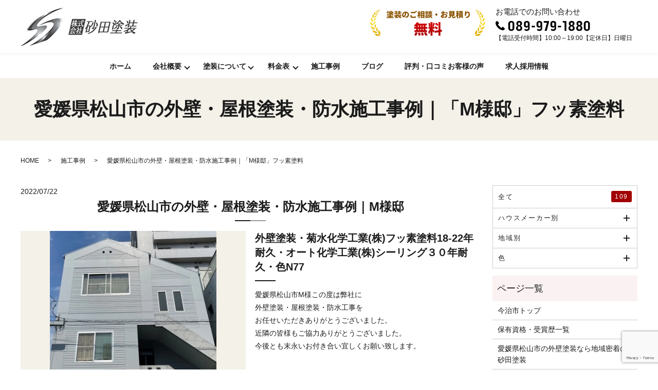

--- FILE ---
content_type: text/html; charset=UTF-8
request_url: https://www.sunadatosou.com/works/%E5%A4%96%E5%A3%81%E5%A1%97%E8%A3%85%E3%83%BB%E5%B1%8B%E6%A0%B9%E5%A1%97%E8%A3%85%E3%83%BB%E9%98%B2%E6%B0%B4%E5%B7%A5%E4%BA%8B%E6%84%9B%E5%AA%9B%E7%9C%8C%E6%9D%BE%E5%B1%B1%E5%B8%82m%E6%A7%98%E9%82%B8-1461.html
body_size: 89257
content:
<!DOCTYPE HTML><html lang="ja"><head prefix="og: http://ogp.me/ns# fb: http://ogp.me/ns/fb# article: http://ogp.me/ns/article#">  <script>(function (w, d, s, l, i) {
      w[l] = w[l] || []; w[l].push({
        'gtm.start':
          new Date().getTime(), event: 'gtm.js'
      }); var f = d.getElementsByTagName(s)[0],
        j = d.createElement(s), dl = l != 'dataLayer' ? '&l=' + l : ''; j.async = true; j.src =
          'https://www.googletagmanager.com/gtm.js?id=' + i + dl; f.parentNode.insertBefore(j, f);
    })(window, document, 'script', 'dataLayer', 'GTM-PF8KQV9');</script> <meta name="google-site-verification" content="VZblIUkASfH470y3uln8XZM5YG7Xts0tmNu_NA1-rIQ" /><meta charset="utf-8"><meta http-equiv="X-UA-Compatible" content="IE=edge,chrome=1"><meta name="viewport" content="width=device-width, initial-scale=1"><style media="all">@charset "UTF-8";.jp-related-posts-i2{margin-top:1.5rem}.jp-related-posts-i2__list{--hgap:1rem;display:flex;flex-wrap:wrap;column-gap:var(--hgap);row-gap:2rem;margin:0;padding:0;list-style-type:none}.jp-related-posts-i2__post{display:flex;flex-direction:column;flex-basis:calc(( 100% - var(--hgap) ) / 2)}.jp-related-posts-i2__post:nth-last-child(n+3):first-child,.jp-related-posts-i2__post:nth-last-child(n+3):first-child~*{flex-basis:calc(( 100% - var(--hgap) * 2 ) / 3)}.jp-related-posts-i2__post:nth-last-child(4):first-child,.jp-related-posts-i2__post:nth-last-child(4):first-child~*{flex-basis:calc(( 100% - var(--hgap) ) / 2)}.jp-related-posts-i2__post-link{display:flex;flex-direction:column;row-gap:.5rem;width:100%;margin-bottom:1rem;line-height:1.2}.jp-related-posts-i2__post-link:focus-visible{outline-offset:2px}.jp-related-posts-i2__post-img{order:-1;max-width:100%}.jp-related-posts-i2__post-defs{margin:0;list-style-type:unset}.jp-related-posts-i2__post-defs dt{position:absolute;width:1px;height:1px;overflow:hidden;clip:rect(1px,1px,1px,1px);white-space:nowrap}.jp-related-posts-i2__post-defs dd{margin:0}.jp-relatedposts-i2[data-layout=list] .jp-related-posts-i2__list{display:block}.jp-relatedposts-i2[data-layout=list] .jp-related-posts-i2__post{margin-bottom:2rem}@media only screen and (max-width:640px){.jp-related-posts-i2__list{display:block}.jp-related-posts-i2__post{margin-bottom:2rem}}#jp-relatedposts{display:none;padding-top:1em;margin:1em 0;position:relative;clear:both}.jp-relatedposts:after{content:"";display:block;clear:both}#jp-relatedposts h3.jp-relatedposts-headline{margin:0 0 1em;display:inline-block;float:left;font-size:9pt;font-weight:700;font-family:inherit}#jp-relatedposts h3.jp-relatedposts-headline em:before{content:"";display:block;width:100%;min-width:30px;border-top:1px solid rgba(0,0,0,.2);margin-bottom:1em}#jp-relatedposts h3.jp-relatedposts-headline em{font-style:normal;font-weight:700}#jp-relatedposts .jp-relatedposts-items{clear:left}#jp-relatedposts .jp-relatedposts-items-visual{margin-right:-20px}#jp-relatedposts .jp-relatedposts-items .jp-relatedposts-post{float:left;width:33%;margin:0 0 1em;box-sizing:border-box}#jp-relatedposts .jp-relatedposts-items-visual .jp-relatedposts-post{padding-right:20px;filter:alpha(opacity=80);-moz-opacity:.8;opacity:.8}#jp-relatedposts .jp-relatedposts-items .jp-relatedposts-post:nth-child(3n+4),#jp-relatedposts .jp-relatedposts-items-visual .jp-relatedposts-post:nth-child(3n+4){clear:both}#jp-relatedposts .jp-relatedposts-items .jp-relatedposts-post:hover .jp-relatedposts-post-title a{text-decoration:underline}#jp-relatedposts .jp-relatedposts-items .jp-relatedposts-post:hover{filter:alpha(opacity=100);-moz-opacity:1;opacity:1}#jp-relatedposts .jp-relatedposts-items-visual h4.jp-relatedposts-post-title,#jp-relatedposts .jp-relatedposts-items p,#jp-relatedposts .jp-relatedposts-items time{font-size:14px;line-height:20px;margin:0}#jp-relatedposts .jp-relatedposts-items-visual .jp-relatedposts-post-nothumbs{position:relative}#jp-relatedposts .jp-relatedposts-items-visual .jp-relatedposts-post-nothumbs a.jp-relatedposts-post-aoverlay{position:absolute;top:0;bottom:0;left:0;right:0;display:block;border-bottom:0}#jp-relatedposts .jp-relatedposts-items p,#jp-relatedposts .jp-relatedposts-items time{margin-bottom:0}#jp-relatedposts .jp-relatedposts-items-visual h4.jp-relatedposts-post-title{text-transform:none;margin:0;font-family:inherit;display:block;max-width:100%}#jp-relatedposts .jp-relatedposts-items .jp-relatedposts-post .jp-relatedposts-post-title a{font-size:inherit;font-weight:400;text-decoration:none;filter:alpha(opacity=100);-moz-opacity:1;opacity:1}#jp-relatedposts .jp-relatedposts-items .jp-relatedposts-post .jp-relatedposts-post-title a:hover{text-decoration:underline}#jp-relatedposts .jp-relatedposts-items .jp-relatedposts-post img.jp-relatedposts-post-img,#jp-relatedposts .jp-relatedposts-items .jp-relatedposts-post span{display:block;max-width:90%;overflow:hidden;text-overflow:ellipsis}#jp-relatedposts .jp-relatedposts-items-visual .jp-relatedposts-post img.jp-relatedposts-post-img,#jp-relatedposts .jp-relatedposts-items-visual .jp-relatedposts-post span{height:auto;max-width:100%}#jp-relatedposts .jp-relatedposts-items .jp-relatedposts-post .jp-relatedposts-post-date,#jp-relatedposts .jp-relatedposts-items .jp-relatedposts-post .jp-relatedposts-post-context{opacity:.6}.jp-relatedposts-items .jp-relatedposts-post .jp-relatedposts-post-date{display:none}#jp-relatedposts .jp-relatedposts-items-visual div.jp-relatedposts-post-thumbs p.jp-relatedposts-post-excerpt{display:none}#jp-relatedposts .jp-relatedposts-items-visual .jp-relatedposts-post-nothumbs p.jp-relatedposts-post-excerpt{overflow:hidden}#jp-relatedposts .jp-relatedposts-items-visual .jp-relatedposts-post-nothumbs span{margin-bottom:1em}#jp-relatedposts .jp-relatedposts-list .jp-relatedposts-post{clear:both;width:100%}#jp-relatedposts .jp-relatedposts-list .jp-relatedposts-post img.jp-relatedposts-post-img{float:left;overflow:hidden;max-width:33%;margin-right:3%}#jp-relatedposts .jp-relatedposts-list h4.jp-relatedposts-post-title{display:inline-block;max-width:63%}@media only screen and (max-width:640px){#jp-relatedposts .jp-relatedposts-items .jp-relatedposts-post{width:50%}#jp-relatedposts .jp-relatedposts-items .jp-relatedposts-post:nth-child(3n){clear:left}#jp-relatedposts .jp-relatedposts-items-visual{margin-right:20px}}@media only screen and (max-width:320px){#jp-relatedposts .jp-relatedposts-items .jp-relatedposts-post{width:100%;clear:both;margin:0 0 1em}#jp-relatedposts .jp-relatedposts-list .jp-relatedposts-post img.jp-relatedposts-post-img,#jp-relatedposts .jp-relatedposts-list h4.jp-relatedposts-post-title{float:none;max-width:100%;margin-right:0}}@media print{.jp-relatedposts{display:none !important}}
/*! This file is auto-generated */
.wp-block-button__link{color:#fff;background-color:#32373c;border-radius:9999px;box-shadow:none;text-decoration:none;padding:calc(.667em + 2px) calc(1.333em + 2px);font-size:1.125em}.wp-block-file__button{background:#32373c;color:#fff;text-decoration:none}.multicollab_body_class .cf-single-page.bottom{min-height:30px;background:#000;color:#fff;padding:5px 10px;opacity:.8;left:50%;transform:translateX(-50%);bottom:25px;min-width:320px;right:auto;-webkit-transform:translateX(-50%);-moz-transform:translateX(-50%);-ms-transform:translateX(-50%);-o-transform:translateX(-50%);position:fixed;text-align:center;z-index:999;display:block;border:none;border-radius:4px 4px 0 0;box-shadow:none;text-align:center}@media screen and (max-width:768px){.multicollab_body_class .cf-single-page.bottom{bottom:0}}.multicollab_body_class .cf-single-page.bottom a{color:#fff;font-weight:400}.multicollab_body_class .cf-single-page.bottom a.cf-pluginpop-close{width:3%;position:relative;top:4px}@media only screen and (max-width:1199px)and (min-width:1025px){.multicollab_body_class .cf-single-page.bottom a.cf-pluginpop-close{width:2%;position:absolute;display:flex;justify-content:flex-end;right:0;margin-right:4px}}@media screen and (max-width:1024px){.multicollab_body_class .cf-single-page.bottom a.cf-pluginpop-close{width:2%;position:absolute;display:flex;justify-content:flex-end;right:0;margin-right:6px}}.multicollab_body_class .cf-single-page.bottom p{font-size:16px}@media only screen and (max-width:1199px)and (min-width:1025px){.multicollab_body_class .cf-single-page.bottom .cf-plugin-popup-meta p a{margin-right:10px}}@media screen and (max-width:1024px){.multicollab_body_class .cf-single-page.bottom .cf-plugin-popup-meta p a{margin-right:10px}}.multicollab_body_class .cf-single-page.top{display:block;position:fixed;top:12px;z-index:9;padding:5px 15px;margin:0;left:50%;right:auto;-webkit-transform:translateX(-50%);-moz-transform:translateX(-50%);-ms-transform:translateX(-50%);-o-transform:translateX(-50%);min-width:360px;border-radius:4px;border:1px solid #f0d4a9;text-align:center}.multicollab_body_class .cf-single-page.top p{font-size:16px;font-weight:500}.multicollab_body_class .cf-single-page .cf-plugin-popup-meta{float:left}.multicollab_body_class:not(.is-fullscreen-mode) .top.cf-single-page{top:44px}@media only screen and (max-width:1310px)and (min-width:783px){.multicollab_body_class:not(.is-fullscreen-mode) .top.cf-single-page{top:102px}}@media screen and (max-width:782px){.multicollab_body_class:not(.is-fullscreen-mode) .top.cf-single-page{top:102px}}@media screen and (max-width:781px){.multicollab_body_class:not(.is-fullscreen-mode) .top.cf-single-page{top:165px}}.multicollab_body_class .top.cf-single-page a.cf-pluginpop-close{position:relative;top:3px}@media only screen and (max-width:1310px)and (min-width:783px){.multicollab_body_class .top.cf-single-page a.cf-pluginpop-close{position:absolute;display:flex;justify-content:flex-end;right:0}}@media screen and (max-width:782px){.multicollab_body_class .top.cf-single-page a.cf-pluginpop-close{position:absolute;display:flex;justify-content:flex-end;right:0}}.multicollab_body_class .cf-plugin-popup.hello_bar.bottom.cf-single-page .cf-pluginpop-close{display:inline-block}.multicollab_body_class .cf-plugin-popup.hello_bar.bottom.cf-single-page .cf-pluginpop-close svg path{fill:hsla(0,0%,100%,.75)}@media screen and (max-width:782px){.multicollab_body_class .cf-plugin-popup.bottom{bottom:6px}}@media only screen and (max-width:1310px)and (min-width:783px){.multicollab_body_class .cf-plugin-popup.top{top:70px}}@media screen and (max-width:782px){.multicollab_body_class .cf-plugin-popup.top{top:165px}}@media screen and (max-width:781px){.multicollab_body_class .cf-plugin-popup.top{top:165px}}.multicollab_body_class .cf-listing-page{margin-right:20px;margin-top:30px}@media screen and (max-width:782px){.multicollab_body_class .cf-listing-page{margin-right:10px}}.multicollab_body_class div#screen-meta-links+.cf-listing-page{margin-top:60px}.multicollab_body_class #cf-column-img{top:4px;position:relative;left:-2px}.multicollab_body_class .column-cb_comments_status .sorting-indicator{top:4px;position:relative;left:-2px}.multicollab_body_class #adminmenuwrap .toplevel_page_editorial-comments .wp-menu-name{padding:8px 8px 8px 36px;overflow-wrap:break-word;word-wrap:break-word;-ms-word-break:break-all;word-break:break-word;-ms-hyphens:auto;-webkit-hyphens:auto;hyphens:auto}.multicollab_body_class #adminmenuwrap .toplevel_page_editorial-comments .wp-menu-image{position:relative;padding:0 8px;-webkit-box-sizing:border-box;box-sizing:border-box;top:-3px}@media screen and (max-width:782px){.multicollab_body_class #adminmenuwrap .toplevel_page_editorial-comments .wp-menu-image{top:3px}}.multicollab_body_class #adminmenuwrap .toplevel_page_editorial-comments .wp-menu-image:before{opacity:0;content:"";display:inline-block;width:100%;height:100%;background:url([data-uri]) center 9px no-repeat;position:absolute;left:0;right:0;top:0;padding:9px 8px 0;-webkit-box-sizing:border-box;box-sizing:border-box;background-size:20px;-webkit-transition:none;-o-transition:none;transition:none}.multicollab_body_class #adminmenuwrap .toplevel_page_editorial-comments .wp-menu-image img{width:20px}.multicollab_body_class #adminmenuwrap .toplevel_page_editorial-comments:hover .wp-menu-image:before{opacity:1}.multicollab_body_class #adminmenuwrap .toplevel_page_editorial-comments.current .wp-menu-image img{opacity:.9}.multicollab_body_class #adminmenuwrap .toplevel_page_editorial-comments.current .wp-menu-image:before{background:url([data-uri]) center 9px no-repeat;opacity:1;background-size:20px}.multicollab_body_class #wpbody .edit-post-header__toolbar,.multicollab_body_class #wpbody .editor-header__toolbar{align-items:center}.multicollab_body_class .cf-plugin-popup{padding:25px 23px;display:-webkit-box;display:-ms-flexbox;display:flex;-webkit-box-align:center;-ms-flex-align:center;align-items:center;background-color:#fef7ea;border:2px solid #f0d4a9;-webkit-box-shadow:0 6px 10px 0 rgba(239,229,210,.88);box-shadow:0 6px 10px 0 rgba(239,229,210,.88);border-radius:10px;margin-top:30px}@media screen and (max-width:600px){.multicollab_body_class .cf-plugin-popup{align-items:flex-start}}.multicollab_body_class .cf-plugin-popup>img{height:30px;width:30px}.multicollab_body_class .cf-plugin-popup img+.cf-plugin-popup-meta{margin-left:20px}@media screen and (max-width:1200px){.multicollab_body_class .cf-plugin-popup img+.cf-plugin-popup-meta{margin-left:12px}}@media screen and (max-width:767px){.multicollab_body_class .cf-plugin-popup img+.cf-plugin-popup-meta{margin-left:15px}}.multicollab_body_class .cf-plugin-popup-meta{margin-right:auto}@media screen and (max-width:767px){.multicollab_body_class .cf-plugin-popup-meta{max-width:500px}}.multicollab_body_class .cf-plugin-popup-meta p{margin:0;font-weight:400 !important;font-size:18px !important;line-height:24px !important}@media screen and (max-width:1200px){.multicollab_body_class .cf-plugin-popup-meta p{display:block}}@media screen and (max-width:860px){.multicollab_body_class .cf-plugin-popup-meta p{font-size:15px !important}}@media screen and (max-width:767px){.multicollab_body_class .cf-plugin-popup-meta p{line-height:22px !important;position:relative}}.multicollab_body_class .cf-plugin-popup-meta p strong{font-weight:500;margin-right:5px}.multicollab_body_class .cf-plugin-popup-meta p img{margin-right:10px !important}@media screen and (max-width:1024px){.multicollab_body_class .cf-plugin-popup-meta p svg{position:relative;top:10px}}@media screen and (max-width:860px){.multicollab_body_class .cf-plugin-popup-meta p svg{display:none}}.multicollab_body_class .cf-plugin-popup-meta a{color:#4b1bce;font-weight:500;margin-left:5px;text-decoration-thickness:1px;text-underline-offset:1px}@media only screen and (max-width:1310px)and (min-width:783px){.multicollab_body_class .cf-plugin-popup-meta a{margin-right:5px}}@media screen and (max-width:1024px){.multicollab_body_class .cf-plugin-popup-meta a{margin-left:5px}}@media screen and (max-width:782px){.multicollab_body_class .cf-plugin-popup-meta a{margin-right:5px}}.multicollab_body_class .cf-pluginpop-close{width:1%;margin-left:15px;text-align:right}@media only screen and (max-width:1310px)and (min-width:783px){.multicollab_body_class .cf-pluginpop-close{width:2%;margin-right:6px}}@media screen and (max-width:782px){.multicollab_body_class .cf-pluginpop-close{width:1.7%;margin-right:6px}}.multicollab_body_class .cf-plugin-version .pricing-block-button__link{background-color:#4b1bce;color:#fff;padding:8px 15px !important;border-radius:6px;font-size:15px !important;margin-left:10px}@media screen and (max-width:860px){.multicollab_body_class .cf-plugin-version .pricing-block-button__link{padding:8px 15px !important;font-size:14px !important;margin-left:5px}}@media screen and (max-width:767px){.multicollab_body_class .cf-plugin-version .pricing-block-button__link{padding:6px 8px !important;font-size:13px !important;margin-left:0;display:inline-block}}.multicollab_body_class .cf-content-freebox{margin:20px 0}.multicollab_body_class .cf-board-overlap{position:relative;padding:30px 40px}@media screen and (max-width:1400px){.multicollab_body_class .cf-board-overlap{padding:25px}}.multicollab_body_class .cf-board-overlap:before{content:"";position:absolute;top:0;left:0;width:100%;height:100%;background-size:cover;background-image:url(//www.sunadatosou.com/wp-content/plugins/commenting-feature/admin/assets/js/dist/styles/../images/free-dashboard-bg.webp)}.multicollab_body_class .cf-dashboard-layout__tabs-wrap div#cf-dashboard .tablenav{display:-webkit-box;display:-ms-flexbox;display:flex;-webkit-box-pack:justify;-ms-flex-pack:justify;justify-content:space-between;-webkit-box-align:center;-ms-flex-align:center;align-items:center}.multicollab_body_class .cf-dashboard-layout__tabs-wrap .cf-dashboard-text{font-size:18px;font-weight:500;color:#2271b1}.multicollab_body_class .cf-board-prebenefits{text-align:center;position:relative}.multicollab_body_class .cf-board-prebenefits h1{text-align:center;display:inline-block;text-decoration:none;color:#4b1bce;font-size:34px;font-weight:700;line-height:38px;margin-top:0;margin-bottom:10px}@media screen and (max-width:767px){.multicollab_body_class .cf-board-prebenefits h1{font-size:28px;margin-bottom:0}}.multicollab_body_class .cf-board-prebenefits a{text-align:center;display:inline-block;text-decoration:none;color:#000;font-size:18px;font-weight:500;border:2px solid #2271b1;border-radius:6px;padding:9px 14px}.multicollab_body_class .cf-board-prebenefits h3{font-size:18px;margin:0;font-weight:700;margin:30px 0}.multicollab_body_class .cf-board-prebenefits h3 svg{margin-left:5px}.multicollab_body_class .cf-board-overlap-row{display:flex;flex-direction:row;flex-wrap:wrap;gap:20px;justify-content:center}@media screen and (max-width:1400px){.multicollab_body_class .cf-board-overlap-row{gap:25px}}@media screen and (max-width:991px){.multicollab_body_class .cf-board-overlap-row{display:block}}@media screen and (max-width:860px){.multicollab_body_class .cf-board-overlap-row{justify-content:center}}@media screen and (max-width:767px){.multicollab_body_class .cf-board-overlap-row{display:block}}.multicollab_body_class .cf-board-overlap-row .cf-board-overlapbox{flex-basis:32.15%;border:1px solid #e2e4e7;border-radius:10px;padding:30px;margin-bottom:10px;background-color:#fff}@media screen and (max-width:1400px){.multicollab_body_class .cf-board-overlap-row .cf-board-overlapbox{flex-basis:31.15%}}@media screen and (max-width:991px){.multicollab_body_class .cf-board-overlap-row .cf-board-overlapbox{flex-basis:100%;margin-bottom:20px;position:relative}}@media screen and (max-width:767px){.multicollab_body_class .cf-board-overlap-row .cf-board-overlapbox{flex-basis:0;margin-bottom:20px}}.multicollab_body_class .cf-board-overlap-row .cf-board-overlapbox h3{margin:20px 0 10px;line-height:30px}.multicollab_body_class .cf-board-overlap-row .cf-board-overlapbox h4{margin:0;font-size:16px;color:#939393;line-height:25px}.multicollab_body_class .cf-board-overlap-row.cf-board-overlap-feature{position:relative}@media screen and (max-width:1026px){.multicollab_body_class .cf-board-overlap-row:last-child{display:-webkit-box;display:-ms-flexbox;display:flex;-webkit-box-orient:vertical;-webkit-box-direction:normal;-ms-flex-direction:column;flex-direction:column;-webkit-box-align:center;-ms-flex-align:center;align-items:center}}@media screen and (max-width:991px){.multicollab_body_class .cf-board-overlap-row:last-child{display:flex}}.multicollab_body_class .cf-board-overlap-feature .cf-board-overlapbox{margin-bottom:20px;box-shadow:0 0 40px 0 rgba(111,137,163,.2);cursor:pointer}.multicollab_body_class .cf-board-overlap-feature .cf-board-overlapbox span{width:50px;height:50px;border-radius:10px;display:-webkit-box;display:-ms-flexbox;display:flex;-webkit-box-align:center;-ms-flex-align:center;align-items:center;-webkit-box-pack:center;-ms-flex-pack:center;justify-content:center;margin:0 auto;margin:20px auto}.multicollab_body_class .cf-board-overlap-feature .cf-board-overlapbox h3{margin:0}.multicollab_body_class .cf-board-overlapbox p{font-size:14px;color:#2c2a31 !important;line-height:20px;margin:0}.multicollab_body_class .cf-board-overlapbox span{background-color:#4b1bce;color:#fff;width:58px;height:58px;display:inline-block;line-height:58px;border-radius:50%;font-size:26px;font-weight:700}.multicollab_body_class .cf-board-premi-btn{background-color:#4b1bce;color:#fff !important;font-size:23px !important;line-height:30px;min-width:370px;margin:20px 0;border:2px solid #4b1bce !important;padding:20.5px 54px !important;border-radius:6px;font-weight:500;text-align:center;display:inline-block;text-decoration:none}@media screen and (max-width:375px){.multicollab_body_class .cf-board-premi-btn{padding:15.5px 18px !important;font-size:16px !important;line-height:22px !important;min-width:236px !important}}.multicollab_body_class .cf-board-premi-btn svg{margin-left:11px;position:relative;top:5px}@media screen and (max-width:767px){.multicollab_body_class a .cf-board-premi-btn{margin-top:0 !important}}@media screen and (max-width:767px){.multicollab_body_class a .cf-board-premi-btn svg{height:16px;top:2px}}.multicollab_body_class .cf-board-free-btn{margin:20px 0;border:2px solid #4b1bce !important;padding:20.5px 54px !important;border-radius:6px;font-weight:500;text-align:center;display:inline-block;text-decoration:none;font-size:25px !important;color:#4b1bce !important;line-height:33px;min-width:382px}@media screen and (max-width:375px){.multicollab_body_class .cf-board-free-btn{padding:15.5px 18px !important;font-size:16px !important;line-height:22px !important;min-width:236px !important}}.multicollab_body_class .cf-board-overlapboxhover{display:none;position:absolute;top:0;left:0;width:100%;background-color:#4b1bce;border-radius:10px;z-index:9}.multicollab_body_class .cf-board-overlap-wrapper{direction:ltr;display:grid;grid-template-columns:58% auto;padding:98px 30px 66px;grid-gap:10px}@media screen and (max-width:1200px){.multicollab_body_class .cf-board-overlap-wrapper{padding:65px 35px 50px}}@media screen and (max-width:991px){.multicollab_body_class .cf-board-overlap-wrapper{display:block;padding:50px 25px}}@media screen and (max-width:860px){.multicollab_body_class .cf-board-overlap-wrapper{display:block;padding:45px 20px 20px}}.multicollab_body_class .cf-board-overlap-wrapper figure{margin:0;align-self:center;position:relative}.multicollab_body_class .cf-board-overlap-wrapper figure img{max-width:100%;position:relative}.multicollab_body_class .cf-board-overlap-wrapper .wp-block-media-text__content{flex-basis:50%;align-self:center}.multicollab_body_class .cf-board-overlap-wrapper p{margin:0 0 40px;font-size:16px;line-height:30px;color:#fff !important;text-align:left;font-weight:400}@media screen and (max-width:1200px){.multicollab_body_class .cf-board-overlap-wrapper p{margin:0 0 25px}}@media screen and (max-width:767px){.multicollab_body_class .cf-board-overlap-wrapper p{font-size:14px;line-height:24px;margin:0 0 25px}}.multicollab_body_class .cf-board-overlap-wrapper ul{margin:0}.multicollab_body_class .cf-board-overlap-wrapper ul li{font-size:16px;line-height:30px;color:#fff !important;text-align:left;font-weight:400;list-style:none;position:relative;padding-left:30px}@media screen and (max-width:767px){.multicollab_body_class .cf-board-overlap-wrapper ul li{font-size:14px;line-height:24px}}.multicollab_body_class .cf-board-overlap-wrapper ul li:not(:last-child){margin-bottom:30px}@media screen and (max-width:1200px){.multicollab_body_class .cf-board-overlap-wrapper ul li:not(:last-child){margin-bottom:15px}}@media screen and (max-width:767px){.multicollab_body_class .cf-board-overlap-wrapper ul li:not(:last-child){margin-bottom:15px}}.multicollab_body_class .cf-board-overlap-wrapper ul li:before{content:"";position:absolute;background-image:url([data-uri]);background-repeat:no-repeat;position:absolute;top:10px;left:0;width:14px;height:14px}.multicollab_body_class a.cf-board-overlappop{padding:0;border:none;position:absolute;top:20px;right:30px}@media screen and (max-width:860px){.multicollab_body_class .cf-board-overlappop svg{width:12px}}@media screen and (max-width:1200px){.multicollab_body_class figure.wp-block-media-text__media:before{width:185px;height:200px;background-size:182px}}@media screen and (max-width:860px){.multicollab_body_class figure.wp-block-media-text__media:before{display:none}}@media screen and (max-width:1200px){.multicollab_body_class figure.wp-block-media-text__media:after{right:50px;width:70px;height:22px}}@media screen and (max-width:860px){.multicollab_body_class figure.wp-block-media-text__media:after{display:none}}@media screen and (max-width:1280px){.multicollab_body_class #cf-comments-suggestions-parent{width:324px}}@-moz-document url-prefix(){.multicollab_body_class #cf-comments-suggestions-parent{width:365px}@media screen and (max-width:1280px){.multicollab_body_class #cf-comments-suggestions-parent{width:360px}}.multicollab_body_class .cf-floating-wrapper{width:14%}}[data-tg-tour]{scroll-margin:30px 0}.tg-backdrop{position:absolute;align-items:center;justify-content:center;display:none;z-index:99;border-radius:7px;box-shadow:rgba(33,33,33,.8) 0 0 1px 2px,rgba(33,33,33,.8) 0 0 0 1000vh;border:1px solid rgba(193,192,232,.5);top:50vh;left:50vw;width:0;height:0}.tg-backdrop.tg-backdrop-animate{transition:all .3s}.tg-backdrop.allow-interaction{pointer-events:none}.tg-dialog{border-radius:12px;animation-delay:.1s;min-height:120px;background:#fff;color:#252525;max-width:340px;width:max-content;z-index:9999;display:none;position:absolute;top:0;left:0;padding:0;font-size:.9rem}.tg-dialog .tg-dialog-header{display:flex;align-items:center;padding:25px 25px 0}.tg-dialog .tg-dialog-header .tg-dialog-title{font-size:1rem;font-weight:700;margin-right:auto}.tg-dialog .tg-dialog-header .tg-dialog-title+.tg-dialog-body{padding:18.75px 25px}.tg-dialog .tg-dialog-header .tg-dialog-close-btn{width:12px;height:12px;margin-left:10px;opacity:.4;cursor:pointer;white-space:nowrap}.tg-dialog .tg-dialog-header .tg-dialog-close-btn:hover{opacity:8}.tg-dialog .tg-dialog-header .tg-dialog-close-btn:focus{opacity:1}.tg-dialog .tg-dialog-header .tg-dialog-spinner{display:none;opacity:.4;margin-top:-1px;-webkit-animation:tg-spin 1s linear infinite;-moz-animation:tg-spin 1s linear infinite;-o-animation:tg-spin 1s linear infinite;animation:tg-spin 1s linear infinite}@keyframes tg-spin{0%{transform:rotate(0deg)}100%{transform:rotate(359deg)}}.tg-dialog .tg-dialog-progress-bar{background:#f1f1f1;height:5px;display:block;margin-top:18.75px;position:relative}.tg-dialog .tg-dialog-progress-bar>.tg-bar{position:absolute;top:0;left:0;min-width:4px;background:#414144;height:100%;display:block;transition:all .3s}.tg-dialog .tg-dialog-body{padding:25px;font-weight:400}.tg-dialog .tg-dialog-dots{display:flex;align-items:center;justify-content:center;padding:15px 0;margin-bottom:10px;border-top:1px solid #dedee7;border-bottom:1px solid #dedee7}.tg-dialog .tg-dialog-dots>span.tg-dot{display:inline-block;width:9px;height:9px;background:#c2c7ce;border-radius:12px;margin:0 4px}.tg-dialog .tg-dialog-dots>span.tg-dot.tg-dot-active{background:#5362d9}.tg-dialog .tg-dialog-footer{padding:12.5px 25px 25px;display:flex;align-items:center}.tg-dialog .tg-dialog-footer button.tg-dialog-btn{padding:5px 10px;border:1px solid #cbcfd5;color:#6f727e;border-radius:4px;font-weight:500;font-size:.82rem;white-space:nowrap}.tg-dialog .tg-dialog-footer button.tg-dialog-btn+button{margin-left:auto}.tg-dialog .tg-dialog-footer button.tg-dialog-btn.disabled{pointer-events:none;opacity:.6}.tg-dialog .tg-dialog-footer button.tg-dialog-btn:hover{color:#464852;border:1px solid #b5b7c2;outline:none;box-shadow:none}.tg-dialog .tg-dialog-footer button.tg-dialog-btn:focus{outline:none;box-shadow:none}.tg-dialog .tg-dialog-footer button.tg-dialog-btn:active{color:#4655cb;background:#f1f2ff;border:1px solid #5362d9;outline:none;box-shadow:none}.tg-dialog .tg-dialog-footer .tg-dialog-footer-sup{margin:0 auto;padding:0 10px;text-align:center;line-height:1}.tg-dialog .tg-dialog-footer .tg-dialog-footer-sup .tg-step-progress{font-size:.78rem;font-weight:700;margin:0 auto;opacity:.4;letter-spacing:1px;display:inline-block}.tg-dialog .tg-dialog-footer .tg-dialog-footer-sup .tg-dialog-dots{padding:0;margin:0;border:none}.tg-dialog .tg-dialog-footer .tg-dialog-footer-sup .tg-dialog-dots>span.tg-dot{width:8px;height:8px;margin:0 3px}.tg-dialog .tg-dialog-footer .tg-dialog-footer-sup .tg-dialog-dots+.tg-step-progress{margin-top:10px;font-size:.68rem}.tg-dialog .tg-arrow{position:absolute;background:#fff;width:9px;height:9px;border-radius:1px;transform:rotate(45deg)}.tg-dialog.tg-dialog-fixed{transition:none;animation-delay:0ms}.tg-dialog.animate-position{transition:all .3s}.tg-dialog.tg-dialog-loading .tg-dialog-header .tg-dialog-title{opacity:.4}.tg-dialog.tg-dialog-loading .tg-dialog-header .tg-dialog-close-btn{display:none}.tg-dialog.tg-dialog-loading .tg-dialog-header .tg-dialog-spinner{display:inline-block}.tg-dialog.tg-dialog-loading .tg-dialog-body{opacity:.4;pointer-events:none}.tg-dialog.tg-dialog-loading .tg-dialog-footer{pointer-events:none;opacity:.4}.tg-no-interaction *{pointer-events:none !important;user-select:none !important}.tg-no-interaction .tg-dialog,.tg-no-interaction .tg-active-element,.tg-dialog *,.tg-active-element *{pointer-events:auto !important;user-select:text !important}.multicollab_body_class.cf-tour-running .tg-dialog .tg-dialog-header,.multicollab_body_class.cf-welcome-tour-running .tg-dialog .tg-dialog-header{display:block;border-bottom:1px solid #eceaff;padding-bottom:15px}.multicollab_body_class.cf-tour-running .tg-dialog .tg-dialog-header .tg-dialog-title,.multicollab_body_class.cf-welcome-tour-running .tg-dialog .tg-dialog-header .tg-dialog-title{font-weight:700;margin:0;font-size:22px;line-height:30px}.multicollab_body_class.cf-tour-running .tg-dialog .tg-dialog-footer,.multicollab_body_class.cf-welcome-tour-running .tg-dialog .tg-dialog-footer{padding-top:0}.multicollab_body_class.cf-tour-running .tg-dialog .tg-dialog-footer .tg-dialog-btn,.multicollab_body_class.cf-welcome-tour-running .tg-dialog .tg-dialog-footer .tg-dialog-btn{background-color:#4b1bce;color:#fff;border-color:#4b1bce;font-size:14px;line-height:24px;padding:5px 15px;cursor:pointer}.multicollab_body_class.cf-tour-running .tg-dialog .tg-dialog-footer .tg-dialog-btn:hover,.multicollab_body_class.cf-tour-running .tg-dialog .tg-dialog-footer .tg-dialog-btn:active,.multicollab_body_class.cf-tour-running .tg-dialog .tg-dialog-footer .tg-dialog-btn:focus,.multicollab_body_class.cf-welcome-tour-running .tg-dialog .tg-dialog-footer .tg-dialog-btn:hover,.multicollab_body_class.cf-welcome-tour-running .tg-dialog .tg-dialog-footer .tg-dialog-btn:active,.multicollab_body_class.cf-welcome-tour-running .tg-dialog .tg-dialog-footer .tg-dialog-btn:focus{color:#fff;background-color:#4b1bce;border-color:#4b1bce}.multicollab_body_class.cf-tour-running .tg-dialog .tg-dialog-body,.multicollab_body_class.cf-welcome-tour-running .tg-dialog .tg-dialog-body{color:#626262;font-size:15px;line-height:24px}.multicollab_body_class.cf-tour-running .tg-backdrop,.multicollab_body_class.cf-welcome-tour-running .tg-backdrop{background-color:#fff}.multicollab_body_class.cf-tour-running .tg-active-element,.multicollab_body_class.cf-welcome-tour-running .tg-active-element{z-index:99}.multicollab_body_class.cf-tour-running div#wpcontent *,.multicollab_body_class.cf-welcome-tour-running div#wpcontent *{pointer-events:none !important;user-select:none !important}.tg-backdrop.cf-multicollab-dashboard-welcome{height:0 !important;width:0 !important;background-color:hsla(0,0%,100%,0) !important;z-index:999}li#toplevel_page_editorial-comments.tg-active-element{background-color:hsla(0,0%,100%,.1)}.cf-tour-running div#wpcontent,.cf-welcome-tour-running div#wpcontent{pointer-events:none !important;user-select:none !important}.cf-tour-running.tg-no-interaction *,.cf-welcome-tour-running.tg-no-interaction *{pointer-events:auto !important;user-select:text !important}.cf-tour-step-2-container,.cf-tour-step-3-container,.cf-tour-step-4-container,.cf-tour-step-5-container{margin-left:170px;position:absolute;left:1%;top:50%;transform:translateY(-50%);opacity:0;visibility:hidden;-webkit-transform:translateY(-50%);-moz-transform:translateY(-50%);-ms-transform:translateY(-50%);-o-transform:translateY(-50%)}.cf-tour-step-2-container .cf-tour-step-image2 img{height:95px}.cf-tour-wrap-one{display:flex;align-items:center;gap:10px}.cf-tour-wrap-one .cf-tour-step-image1 img{height:32px}.cf-tour-wrap-one .cf-tour-step-image3 img{max-width:260px}.cf-tour-wrap-two{display:flex;align-items:center;gap:10px}.cf-tour-wrap-two .cf-tour-step-image1 img{height:40px}.cf-tour-wrap-two .cf-tour-step-image2 img{max-width:260px}.cfp-tour-step-0 .cf-tour-step-2-container{opacity:1;visibility:visible}.cfp-tour-step-1 .cf-tour-step-2-container{display:none !important}.cfp-tour-step-1 .cf-tour-step-3-container{opacity:1;visibility:visible}.cf-tour-wrap-three{display:flex;align-items:center;gap:10px}.cf-tour-wrap-three .cf-tour-step-image1 img{height:32px}.cf-tour-wrap-three .cf-tour-step-image2 img{max-width:250px}.cfp-tour-step-2 .cf-tour-step-2-container,.cfp-tour-step-2 .cf-tour-step-3-container{display:none !important}.cfp-tour-step-2 .cf-tour-step-4-container{opacity:1;visibility:visible}.cf-tour-wrap-four{display:flex;align-items:center;gap:10px}.cf-tour-wrap-four .cf-tour-step-image1 img{height:32px}.cf-tour-wrap-four .cf-tour-step-image2 img{max-width:265px}.cfp-tour-step-3 .cf-tour-step-2-container,.cfp-tour-step-3 .cf-tour-step-3-container,.cfp-tour-step-3 .cf-tour-step-4-container{display:none !important}.cfp-tour-step-3 .cf-tour-step-5-container{opacity:1;visibility:visible}.wpcf7 .screen-reader-response{position:absolute;overflow:hidden;clip:rect(1px,1px,1px,1px);clip-path:inset(50%);height:1px;width:1px;margin:-1px;padding:0;border:0;word-wrap:normal !important}.wpcf7 .hidden-fields-container{display:none}.wpcf7 form .wpcf7-response-output{margin:2em .5em 1em;padding:.2em 1em;border:2px solid #00a0d2}.wpcf7 form.init .wpcf7-response-output,.wpcf7 form.resetting .wpcf7-response-output,.wpcf7 form.submitting .wpcf7-response-output{display:none}.wpcf7 form.sent .wpcf7-response-output{border-color:#46b450}.wpcf7 form.failed .wpcf7-response-output,.wpcf7 form.aborted .wpcf7-response-output{border-color:#dc3232}.wpcf7 form.spam .wpcf7-response-output{border-color:#f56e28}.wpcf7 form.invalid .wpcf7-response-output,.wpcf7 form.unaccepted .wpcf7-response-output,.wpcf7 form.payment-required .wpcf7-response-output{border-color:#ffb900}.wpcf7-form-control-wrap{position:relative}.wpcf7-not-valid-tip{color:#dc3232;font-size:1em;font-weight:400;display:block}.use-floating-validation-tip .wpcf7-not-valid-tip{position:relative;top:-2ex;left:1em;z-index:100;border:1px solid #dc3232;background:#fff;padding:.2em .8em;width:24em}.wpcf7-list-item{display:inline-block;margin:0 0 0 1em}.wpcf7-list-item-label:before,.wpcf7-list-item-label:after{content:" "}.wpcf7-spinner{visibility:hidden;display:inline-block;background-color:#23282d;opacity:.75;width:24px;height:24px;border:none;border-radius:100%;padding:0;margin:0 24px;position:relative}form.submitting .wpcf7-spinner{visibility:visible}.wpcf7-spinner:before{content:'';position:absolute;background-color:#fbfbfc;top:4px;left:4px;width:6px;height:6px;border:none;border-radius:100%;transform-origin:8px 8px;animation-name:spin;animation-duration:1s;animation-timing-function:linear;animation-iteration-count:infinite}@media (prefers-reduced-motion:reduce){.wpcf7-spinner:before{animation-name:blink;animation-duration:2s}}@keyframes spin{from{transform:rotate(0deg)}to{transform:rotate(360deg)}}@keyframes blink{from{opacity:0}50%{opacity:1}to{opacity:0}}.wpcf7 [inert]{opacity:.5}.wpcf7 input[type=file]{cursor:pointer}.wpcf7 input[type=file]:disabled{cursor:default}.wpcf7 .wpcf7-submit:disabled{cursor:not-allowed}.wpcf7 input[type=url],.wpcf7 input[type=email],.wpcf7 input[type=tel]{direction:ltr}.wpcf7-reflection>output{display:list-item;list-style:none}.wpcf7-reflection>output[hidden]{display:none}#toc_container li,#toc_container ul{margin:0;padding:0}#toc_container.no_bullets li,#toc_container.no_bullets ul,#toc_container.no_bullets ul li,.toc_widget_list.no_bullets,.toc_widget_list.no_bullets li{background:0 0;list-style-type:none;list-style:none}#toc_container.have_bullets li{padding-left:12px}#toc_container ul ul{margin-left:1.5em}#toc_container{background:#f9f9f9;border:1px solid #aaa;padding:10px;margin-bottom:1em;width:auto;display:table;font-size:95%}#toc_container.toc_light_blue{background:#edf6ff}#toc_container.toc_white{background:#fff}#toc_container.toc_black{background:#000}#toc_container.toc_transparent{background:none transparent}#toc_container p.toc_title{text-align:center;font-weight:700;margin:0;padding:0}#toc_container.toc_black p.toc_title{color:#aaa}#toc_container span.toc_toggle{font-weight:400;font-size:90%}#toc_container p.toc_title+ul.toc_list{margin-top:1em}.toc_wrap_left{float:left;margin-right:10px}.toc_wrap_right{float:right;margin-left:10px}#toc_container a{text-decoration:none;text-shadow:none}#toc_container a:hover{text-decoration:underline}.toc_sitemap_posts_letter{font-size:1.5em;font-style:italic}#padSection{clear:both;margin:2em 0;display:block;overflow:hidden;padding:25px;border:3px solid var(--wp--preset--color--border-normal,#e5e5e5);font-size:14px}#padSection a{text-decoration:none;border-bottom:none}#padSection h2,#padSection h3,#padSection h4,#padSection h5,#padSection dl,#padSection dl dt,#padSection dl dd{margin:0;padding:0;background:0 0;border:none;color:inherit;outline:unset;outline-offset:unset;box-shadow:unset;border-radius:unset;color:inherit}#padSection h2:before,#padSection h2:after,#padSection h3:before,#padSection h3:after,#padSection h4:before,#padSection h4:after,#padSection h5:before,#padSection h5:after,#padSection dl:before,#padSection dl:after,#padSection dl dt:before,#padSection dl dt:after,#padSection dl dd:before,#padSection dl dd:after{content:none}#padSection dl dt .authorName{font-size:18px}#padSection dl dt .pad_caption{padding-left:10px;font-size:12px;font-weight:lighter}#padSection:before{display:block;overflow:hidden;width:100%}#padSection .padSectionTitle{display:block;font-weight:700;margin-bottom:20px;padding-bottom:4px;border-bottom:1px dotted var(--wp--preset--color--border-normal,#e5e5e5);font-size:18px}#padSection .avatar{float:left}#padSection .avatar.circle img{border-radius:50%}#padSection .avatar img{border:1px solid #ccc;margin-bottom:15px;width:100px;height:auto}#padSection .profileTxtSet{margin-left:130px;display:block;overflow:hidden}#padSection .profileTxtSet dt{margin-bottom:5px}ul.sns_icons{list-style:none;margin:10px 0;padding:0}ul.sns_icons li{display:inline;font-size:28px;margin-right:10px}ul.sns_icons li a.web{color:#1780bb}ul.sns_icons li a.twitter{color:#0f1419}ul.sns_icons li a.facebook{color:#3b5998}ul.sns_icons li a.instagram{color:#262626}ul.sns_icons li a.youtube{color:#cc181e}ul.sns_icons li a.linkedin{color:#0077b5}ul.sns_icons li a.google-plus{color:#db4437}ul.sns_icons li a.wordpress{color:#585c60}ul.sns_icons li a.amazon{color:#232f3e}#latestEntries{margin-top:15px;clear:both;position:relative}#latestEntries .latestEntriesTitle{font-weight:700;display:block;margin-top:0;margin-bottom:10px;padding-bottom:5px;border-bottom:1px dotted var(--wp--preset--color--border-normal,#ccc);color:var(--wp--preset--color--text-normal,#333);font-size:16px}#latestEntries .authorLink{text-align:right;margin:0;position:absolute;top:-1px;right:0;font-size:14px}#latestEntries .authorLink a{color:var(--wp--preset--color--text-normal,#333)}#latestEntries ul,#latestEntries ul li{list-style:none;margin:0;padding:0;position:relative;background:0 0}#latestEntries li a{position:relative}#latestEntries li .padDate{color:var(--wp--preset--color--text-secondary,#666);line-height:14px}#latestEntries li a.padCate{font-size:10px;background-color:#e5e5e5;color:#fff;padding:2px 5px 1px;line-height:11px;text-decoration:none}#latestEntries li a.padTitle{color:inherit}#latestEntries li.textList{margin-bottom:3px;border-bottom:1px dotted #ccc;padding:3px 0}#latestEntries li.textList .padDate{margin-right:5px;vertical-align:text-bottom}#latestEntries li.textList a.padCate{border-radius:2px;position:relative;vertical-align:middle}#latestEntries li.textList a.padTitle{display:block;overflow:hidden;clear:both}#latestEntries li.textList a.padTitle:before{display:inline-block;font:normal normal normal 14px/1 FontAwesome;font-size:inherit;text-rendering:auto;-webkit-font-smoothing:antialiased;-moz-osx-font-smoothing:grayscale;content:"";margin-right:6px}.fa_v5_css #latestEntries li.textList a.padTitle:before{font-family:"Font Awesome 5 Free";font-weight:900}#latestEntries li.thumbnailBox{display:block;overflow:hidden;width:23.5%;margin-right:2%;float:left}#latestEntries li.thumbnailBox:last-child{margin-right:0}#latestEntries li.thumbnailBox .inner-box{display:block;position:relative;border:1px solid var(--wp--preset--color--border-normal,rgba(0,0,0,.1));margin-bottom:4px}#latestEntries li.thumbnailBox .postImage>a img{width:100%;height:100%;display:block;aspect-ratio:16/9;object-fit:cover}#latestEntries li.thumbnailBox .postImage a.padCate{display:block;position:absolute;bottom:0;right:0}#latestEntries li.thumbnailBox .padDate{display:block;font-size:10px}#latestEntries li.thumbnailBox a.padTitle{display:block;clear:both;font-size:12px;line-height:18px}@media(max-width:600px){#padSection{padding:15px 10px 10px}#padSection .avatar img{width:80px;height:auto}#padSection .profileTxtSet{margin-left:95px}#padSection dl dt span{display:block;overflow:hidden}#padSection dl dt .authorName{padding-bottom:5px}#padSection dl dt .pad_caption{padding-left:0}#padSection dl dd{clear:both;width:100%}#padSection #latestEntries h5{margin-bottom:5px}#padSection #latestEntries ul li{border-bottom:1px dotted #ccc;padding:6px 0}#padSection #latestEntries ul li.thumbnailBox{display:block;overflow:hidden;width:100%;margin:0;float:none}#padSection #latestEntries ul li.thumbnailBox .inner-box{display:block;overflow:hidden;float:left;width:120px;margin-right:10px;margin-bottom:0}#padSection #latestEntries ul li.thumbnailBox a.padTitle{clear:none}#padSection #latestEntries ul li.thumbnailBox a.padCate{display:inline-block;padding:1px 5px}}body.archive.author #padSection{margin:0 0 30px}html{line-height:1.15;-ms-text-size-adjust:100%;-webkit-text-size-adjust:100%}body{margin:0}article,aside,footer,header,nav,section{display:block}h1{font-size:2em;margin:.67em 0}figcaption,figure,main{display:block}figure{margin:1em 40px}hr{box-sizing:content-box;height:0;overflow:visible}pre{font-family:monospace,monospace;font-size:1em}a{background-color:transparent;-webkit-text-decoration-skip:objects}abbr[title]{border-bottom:0;text-decoration:underline;text-decoration:underline dotted}b,strong{font-weight:inherit}b,strong{font-weight:bolder}code,kbd,samp{font-family:monospace,monospace;font-size:1em}dfn{font-style:italic}mark{background-color:#ff0;color:#000}small{font-size:80%}sub,sup{font-size:75%;line-height:0;position:relative;vertical-align:baseline}sub{bottom:-.25em}sup{top:-.5em}audio,video{display:inline-block}audio:not([controls]){display:none;height:0}img{border-style:none}svg:not(:root){overflow:hidden}button,input,optgroup,select,textarea{font-family:sans-serif;font-size:100%;line-height:1.15;margin:0}button,input{overflow:visible}button,select{text-transform:none}button,html [type=button],[type=reset],[type=submit]{-webkit-appearance:button}button::-moz-focus-inner,[type=button]::-moz-focus-inner,[type=reset]::-moz-focus-inner,[type=submit]::-moz-focus-inner{border-style:none;padding:0}button:-moz-focusring,[type=button]:-moz-focusring,[type=reset]:-moz-focusring,[type=submit]:-moz-focusring{outline:1px dotted ButtonText}fieldset{padding:.35em .75em .625em}legend{box-sizing:border-box;color:inherit;display:table;max-width:100%;padding:0;white-space:normal}progress{display:inline-block;vertical-align:baseline}textarea{overflow:auto}[type=checkbox],[type=radio]{box-sizing:border-box;padding:0}[type=number]::-webkit-inner-spin-button,[type=number]::-webkit-outer-spin-button{height:auto}[type=search]{-webkit-appearance:textfield;outline-offset:-2px}[type=search]::-webkit-search-cancel-button,[type=search]::-webkit-search-decoration{-webkit-appearance:none}::-webkit-file-upload-button{-webkit-appearance:button;font:inherit}details,menu{display:block}summary{display:list-item}canvas{display:inline-block}template{display:none}[hidden]{display:none}*{-webkit-box-sizing:border-box;-moz-box-sizing:border-box;box-sizing:border-box}.container{max-width:800px;margin:0 auto}.clr:after,.col:after,.container:after,.group:after,.row:after{content:"";display:table;clear:both}.row{padding-bottom:0}.col{display:block;float:left;width:100%}@media(min-width:768px){.gutters .col{margin-left:2%}.span_1{width:8.33333333333%}.span_2{width:16.6666666667%}.span_3{width:25%}.span_4{width:33.3333333333%}.span_5{width:41.6666666667%}.span_6{width:50%}.span_7{width:58.3333333333%}.span_8{width:66.6666666667%}.span_9{width:75%}.span_10{width:83.3333333333%}.span_11{width:91.6666666667%}.span_12{width:100%}.gutters .span_1{width:6.5%}.gutters .span_2{width:15%}.gutters .span_3{width:23.5%}.gutters .span_4{width:32%}.gutters .span_5{width:40.5%}.gutters .span_6{width:49%}.gutters .span_7{width:57.5%}.gutters .span_8{width:66%}.gutters .span_9{width:74.5%}.gutters .span_10{width:83%}.gutters .span_11{width:91.5%}.gutters .span_12{width:100%}}.container{padding:0 1%}.container img{max-width:100%}*+.container{margin-top:2em}.row:not(:last-child){margin-bottom:4%}.col{float:none}.col:not(:last-child){margin-bottom:3%}@media(min-width:768px){.container{max-width:1000px;margin:auto;padding:0 10px}*+.container{margin-top:40px}.col{float:left}.reverse>.col{float:right}.col:not(:last-child){margin-bottom:0}.reverse>.col:last-child,:not(.reverse)>.col:first-child{margin-left:0}.col.offset_1{margin-left:8.33333333333%}.gutters .col.offset_1{margin-left:10.5%}.gutters .col.offset_1:first-child{margin-left:8.5%}.col.offset_2{margin-left:16.6666666667%}.gutters .col.offset_2{margin-left:19%}.gutters .col.offset_2:first-child{margin-left:17%}.col.offset_3{margin-left:25%}.gutters .col.offset_3{margin-left:27.5%}.gutters .col.offset_3:first-child{margin-left:25.5%}.col.offset_4{margin-left:33.3333333333%}.gutters .col.offset_4{margin-left:36%}.gutters .col.offset_4:first-child{margin-left:34%}.col.offset_5{margin-left:41.6666666667%}.gutters .col.offset_5{margin-left:44.5%}.gutters .col.offset_5:first-child{margin-left:42.5%}.col.offset_6{margin-left:50%}.gutters .col.offset_6{margin-left:53%}.gutters .col.offset_6:first-child{margin-left:51%}.col.offset_7{margin-left:58.3333333333%}.gutters .col.offset_7{margin-left:61.5%}.gutters .col.offset_7:first-child{margin-left:59.5%}.col.offset_8{margin-left:66.6666666667%}.gutters .col.offset_8{margin-left:70%}.gutters .col.offset_8:first-child{margin-left:68%}.col.offset_9{margin-left:75%}.gutters .col.offset_9{margin-left:78.5%}.gutters .col.offset_9:first-child{margin-left:76.5%}.col.offset_10{margin-left:83.3333333333%}.gutters .col.offset_10{margin-left:87%}.gutters .col.offset_10:first-child{margin-left:85%}.col.offset_11{margin-left:91.6666666667%}.gutters .col.offset_11{margin-left:95.5%}.gutters .col.offset_11:first-child{margin-left:93.5%}.col.offset_12{margin-left:100%}:not(.reverse)>.col.break+.col{clear:left;margin-left:0}.reverse>.col.break{margin-left:0}.reverse>.col.break+.col{clear:right;margin-right:0}.col.break~.col{margin-top:2%}}@media(min-width :1024px){.container{padding:0}}.animated{-webkit-animation-duration:1s;animation-duration:1s;-webkit-animation-fill-mode:both;animation-fill-mode:both}.animated.infinite{-webkit-animation-iteration-count:infinite;animation-iteration-count:infinite}.animated.hinge{-webkit-animation-duration:2s;animation-duration:2s}.animated.flipOutX,.animated.flipOutY,.animated.bounceIn,.animated.bounceOut{-webkit-animation-duration:.75s;animation-duration:.75s}@-webkit-keyframes bounce{from,20%,53%,80%,to{-webkit-animation-timing-function:cubic-bezier(.215,.61,.355,1);animation-timing-function:cubic-bezier(.215,.61,.355,1);-webkit-transform:translate3d(0,0,0);transform:translate3d(0,0,0)}40%,43%{-webkit-animation-timing-function:cubic-bezier(.755,.05,.855,.06);animation-timing-function:cubic-bezier(.755,.05,.855,.06);-webkit-transform:translate3d(0,-30px,0);transform:translate3d(0,-30px,0)}70%{-webkit-animation-timing-function:cubic-bezier(.755,.05,.855,.06);animation-timing-function:cubic-bezier(.755,.05,.855,.06);-webkit-transform:translate3d(0,-15px,0);transform:translate3d(0,-15px,0)}90%{-webkit-transform:translate3d(0,-4px,0);transform:translate3d(0,-4px,0)}}@keyframes bounce{from,20%,53%,80%,to{-webkit-animation-timing-function:cubic-bezier(.215,.61,.355,1);animation-timing-function:cubic-bezier(.215,.61,.355,1);-webkit-transform:translate3d(0,0,0);transform:translate3d(0,0,0)}40%,43%{-webkit-animation-timing-function:cubic-bezier(.755,.05,.855,.06);animation-timing-function:cubic-bezier(.755,.05,.855,.06);-webkit-transform:translate3d(0,-30px,0);transform:translate3d(0,-30px,0)}70%{-webkit-animation-timing-function:cubic-bezier(.755,.05,.855,.06);animation-timing-function:cubic-bezier(.755,.05,.855,.06);-webkit-transform:translate3d(0,-15px,0);transform:translate3d(0,-15px,0)}90%{-webkit-transform:translate3d(0,-4px,0);transform:translate3d(0,-4px,0)}}.bounce{-webkit-animation-name:bounce;animation-name:bounce;-webkit-transform-origin:center bottom;transform-origin:center bottom}@-webkit-keyframes flash{from,50%,to{opacity:1}25%,75%{opacity:0}}@keyframes flash{from,50%,to{opacity:1}25%,75%{opacity:0}}.flash{-webkit-animation-name:flash;animation-name:flash}@-webkit-keyframes pulse{from{-webkit-transform:scale3d(1,1,1);transform:scale3d(1,1,1)}50%{-webkit-transform:scale3d(1.05,1.05,1.05);transform:scale3d(1.05,1.05,1.05)}to{-webkit-transform:scale3d(1,1,1);transform:scale3d(1,1,1)}}@keyframes pulse{from{-webkit-transform:scale3d(1,1,1);transform:scale3d(1,1,1)}50%{-webkit-transform:scale3d(1.05,1.05,1.05);transform:scale3d(1.05,1.05,1.05)}to{-webkit-transform:scale3d(1,1,1);transform:scale3d(1,1,1)}}.pulse{-webkit-animation-name:pulse;animation-name:pulse}@-webkit-keyframes rubberBand{from{-webkit-transform:scale3d(1,1,1);transform:scale3d(1,1,1)}30%{-webkit-transform:scale3d(1.25,.75,1);transform:scale3d(1.25,.75,1)}40%{-webkit-transform:scale3d(.75,1.25,1);transform:scale3d(.75,1.25,1)}50%{-webkit-transform:scale3d(1.15,.85,1);transform:scale3d(1.15,.85,1)}65%{-webkit-transform:scale3d(.95,1.05,1);transform:scale3d(.95,1.05,1)}75%{-webkit-transform:scale3d(1.05,.95,1);transform:scale3d(1.05,.95,1)}to{-webkit-transform:scale3d(1,1,1);transform:scale3d(1,1,1)}}@keyframes rubberBand{from{-webkit-transform:scale3d(1,1,1);transform:scale3d(1,1,1)}30%{-webkit-transform:scale3d(1.25,.75,1);transform:scale3d(1.25,.75,1)}40%{-webkit-transform:scale3d(.75,1.25,1);transform:scale3d(.75,1.25,1)}50%{-webkit-transform:scale3d(1.15,.85,1);transform:scale3d(1.15,.85,1)}65%{-webkit-transform:scale3d(.95,1.05,1);transform:scale3d(.95,1.05,1)}75%{-webkit-transform:scale3d(1.05,.95,1);transform:scale3d(1.05,.95,1)}to{-webkit-transform:scale3d(1,1,1);transform:scale3d(1,1,1)}}.rubberBand{-webkit-animation-name:rubberBand;animation-name:rubberBand}@-webkit-keyframes shake{from,to{-webkit-transform:translate3d(0,0,0);transform:translate3d(0,0,0)}10%,30%,50%,70%,90%{-webkit-transform:translate3d(-10px,0,0);transform:translate3d(-10px,0,0)}20%,40%,60%,80%{-webkit-transform:translate3d(10px,0,0);transform:translate3d(10px,0,0)}}@keyframes shake{from,to{-webkit-transform:translate3d(0,0,0);transform:translate3d(0,0,0)}10%,30%,50%,70%,90%{-webkit-transform:translate3d(-10px,0,0);transform:translate3d(-10px,0,0)}20%,40%,60%,80%{-webkit-transform:translate3d(10px,0,0);transform:translate3d(10px,0,0)}}.shake{-webkit-animation-name:shake;animation-name:shake}@-webkit-keyframes headShake{0%{-webkit-transform:translateX(0);transform:translateX(0)}6.5%{-webkit-transform:translateX(-6px) rotateY(-9deg);transform:translateX(-6px) rotateY(-9deg)}18.5%{-webkit-transform:translateX(5px) rotateY(7deg);transform:translateX(5px) rotateY(7deg)}31.5%{-webkit-transform:translateX(-3px) rotateY(-5deg);transform:translateX(-3px) rotateY(-5deg)}43.5%{-webkit-transform:translateX(2px) rotateY(3deg);transform:translateX(2px) rotateY(3deg)}50%{-webkit-transform:translateX(0);transform:translateX(0)}}@keyframes headShake{0%{-webkit-transform:translateX(0);transform:translateX(0)}6.5%{-webkit-transform:translateX(-6px) rotateY(-9deg);transform:translateX(-6px) rotateY(-9deg)}18.5%{-webkit-transform:translateX(5px) rotateY(7deg);transform:translateX(5px) rotateY(7deg)}31.5%{-webkit-transform:translateX(-3px) rotateY(-5deg);transform:translateX(-3px) rotateY(-5deg)}43.5%{-webkit-transform:translateX(2px) rotateY(3deg);transform:translateX(2px) rotateY(3deg)}50%{-webkit-transform:translateX(0);transform:translateX(0)}}.headShake{-webkit-animation-timing-function:ease-in-out;animation-timing-function:ease-in-out;-webkit-animation-name:headShake;animation-name:headShake}@-webkit-keyframes swing{20%{-webkit-transform:rotate3d(0,0,1,15deg);transform:rotate3d(0,0,1,15deg)}40%{-webkit-transform:rotate3d(0,0,1,-10deg);transform:rotate3d(0,0,1,-10deg)}60%{-webkit-transform:rotate3d(0,0,1,5deg);transform:rotate3d(0,0,1,5deg)}80%{-webkit-transform:rotate3d(0,0,1,-5deg);transform:rotate3d(0,0,1,-5deg)}to{-webkit-transform:rotate3d(0,0,1,0);transform:rotate3d(0,0,1,0)}}@keyframes swing{20%{-webkit-transform:rotate3d(0,0,1,15deg);transform:rotate3d(0,0,1,15deg)}40%{-webkit-transform:rotate3d(0,0,1,-10deg);transform:rotate3d(0,0,1,-10deg)}60%{-webkit-transform:rotate3d(0,0,1,5deg);transform:rotate3d(0,0,1,5deg)}80%{-webkit-transform:rotate3d(0,0,1,-5deg);transform:rotate3d(0,0,1,-5deg)}to{-webkit-transform:rotate3d(0,0,1,0);transform:rotate3d(0,0,1,0)}}.swing{-webkit-transform-origin:top center;transform-origin:top center;-webkit-animation-name:swing;animation-name:swing}@-webkit-keyframes tada{from{-webkit-transform:scale3d(1,1,1);transform:scale3d(1,1,1)}10%,20%{-webkit-transform:scale3d(.9,.9,.9) rotate3d(0,0,1,-3deg);transform:scale3d(.9,.9,.9) rotate3d(0,0,1,-3deg)}30%,50%,70%,90%{-webkit-transform:scale3d(1.1,1.1,1.1) rotate3d(0,0,1,3deg);transform:scale3d(1.1,1.1,1.1) rotate3d(0,0,1,3deg)}40%,60%,80%{-webkit-transform:scale3d(1.1,1.1,1.1) rotate3d(0,0,1,-3deg);transform:scale3d(1.1,1.1,1.1) rotate3d(0,0,1,-3deg)}to{-webkit-transform:scale3d(1,1,1);transform:scale3d(1,1,1)}}@keyframes tada{from{-webkit-transform:scale3d(1,1,1);transform:scale3d(1,1,1)}10%,20%{-webkit-transform:scale3d(.9,.9,.9) rotate3d(0,0,1,-3deg);transform:scale3d(.9,.9,.9) rotate3d(0,0,1,-3deg)}30%,50%,70%,90%{-webkit-transform:scale3d(1.1,1.1,1.1) rotate3d(0,0,1,3deg);transform:scale3d(1.1,1.1,1.1) rotate3d(0,0,1,3deg)}40%,60%,80%{-webkit-transform:scale3d(1.1,1.1,1.1) rotate3d(0,0,1,-3deg);transform:scale3d(1.1,1.1,1.1) rotate3d(0,0,1,-3deg)}to{-webkit-transform:scale3d(1,1,1);transform:scale3d(1,1,1)}}.tada{-webkit-animation-name:tada;animation-name:tada}@-webkit-keyframes wobble{from{-webkit-transform:none;transform:none}15%{-webkit-transform:translate3d(-25%,0,0) rotate3d(0,0,1,-5deg);transform:translate3d(-25%,0,0) rotate3d(0,0,1,-5deg)}30%{-webkit-transform:translate3d(20%,0,0) rotate3d(0,0,1,3deg);transform:translate3d(20%,0,0) rotate3d(0,0,1,3deg)}45%{-webkit-transform:translate3d(-15%,0,0) rotate3d(0,0,1,-3deg);transform:translate3d(-15%,0,0) rotate3d(0,0,1,-3deg)}60%{-webkit-transform:translate3d(10%,0,0) rotate3d(0,0,1,2deg);transform:translate3d(10%,0,0) rotate3d(0,0,1,2deg)}75%{-webkit-transform:translate3d(-5%,0,0) rotate3d(0,0,1,-1deg);transform:translate3d(-5%,0,0) rotate3d(0,0,1,-1deg)}to{-webkit-transform:none;transform:none}}@keyframes wobble{from{-webkit-transform:none;transform:none}15%{-webkit-transform:translate3d(-25%,0,0) rotate3d(0,0,1,-5deg);transform:translate3d(-25%,0,0) rotate3d(0,0,1,-5deg)}30%{-webkit-transform:translate3d(20%,0,0) rotate3d(0,0,1,3deg);transform:translate3d(20%,0,0) rotate3d(0,0,1,3deg)}45%{-webkit-transform:translate3d(-15%,0,0) rotate3d(0,0,1,-3deg);transform:translate3d(-15%,0,0) rotate3d(0,0,1,-3deg)}60%{-webkit-transform:translate3d(10%,0,0) rotate3d(0,0,1,2deg);transform:translate3d(10%,0,0) rotate3d(0,0,1,2deg)}75%{-webkit-transform:translate3d(-5%,0,0) rotate3d(0,0,1,-1deg);transform:translate3d(-5%,0,0) rotate3d(0,0,1,-1deg)}to{-webkit-transform:none;transform:none}}.wobble{-webkit-animation-name:wobble;animation-name:wobble}@-webkit-keyframes jello{from,11.1%,to{-webkit-transform:none;transform:none}22.2%{-webkit-transform:skewX(-12.5deg) skewY(-12.5deg);transform:skewX(-12.5deg) skewY(-12.5deg)}33.3%{-webkit-transform:skewX(6.25deg) skewY(6.25deg);transform:skewX(6.25deg) skewY(6.25deg)}44.4%{-webkit-transform:skewX(-3.125deg) skewY(-3.125deg);transform:skewX(-3.125deg) skewY(-3.125deg)}55.5%{-webkit-transform:skewX(1.5625deg) skewY(1.5625deg);transform:skewX(1.5625deg) skewY(1.5625deg)}66.6%{-webkit-transform:skewX(-.78125deg) skewY(-.78125deg);transform:skewX(-.78125deg) skewY(-.78125deg)}77.7%{-webkit-transform:skewX(.390625deg) skewY(.390625deg);transform:skewX(.390625deg) skewY(.390625deg)}88.8%{-webkit-transform:skewX(-.1953125deg) skewY(-.1953125deg);transform:skewX(-.1953125deg) skewY(-.1953125deg)}}@keyframes jello{from,11.1%,to{-webkit-transform:none;transform:none}22.2%{-webkit-transform:skewX(-12.5deg) skewY(-12.5deg);transform:skewX(-12.5deg) skewY(-12.5deg)}33.3%{-webkit-transform:skewX(6.25deg) skewY(6.25deg);transform:skewX(6.25deg) skewY(6.25deg)}44.4%{-webkit-transform:skewX(-3.125deg) skewY(-3.125deg);transform:skewX(-3.125deg) skewY(-3.125deg)}55.5%{-webkit-transform:skewX(1.5625deg) skewY(1.5625deg);transform:skewX(1.5625deg) skewY(1.5625deg)}66.6%{-webkit-transform:skewX(-.78125deg) skewY(-.78125deg);transform:skewX(-.78125deg) skewY(-.78125deg)}77.7%{-webkit-transform:skewX(.390625deg) skewY(.390625deg);transform:skewX(.390625deg) skewY(.390625deg)}88.8%{-webkit-transform:skewX(-.1953125deg) skewY(-.1953125deg);transform:skewX(-.1953125deg) skewY(-.1953125deg)}}.jello{-webkit-animation-name:jello;animation-name:jello;-webkit-transform-origin:center;transform-origin:center}@-webkit-keyframes bounceIn{from,20%,40%,60%,80%,to{-webkit-animation-timing-function:cubic-bezier(.215,.61,.355,1);animation-timing-function:cubic-bezier(.215,.61,.355,1)}0%{opacity:0;-webkit-transform:scale3d(.3,.3,.3);transform:scale3d(.3,.3,.3)}20%{-webkit-transform:scale3d(1.1,1.1,1.1);transform:scale3d(1.1,1.1,1.1)}40%{-webkit-transform:scale3d(.9,.9,.9);transform:scale3d(.9,.9,.9)}60%{opacity:1;-webkit-transform:scale3d(1.03,1.03,1.03);transform:scale3d(1.03,1.03,1.03)}80%{-webkit-transform:scale3d(.97,.97,.97);transform:scale3d(.97,.97,.97)}to{opacity:1;-webkit-transform:scale3d(1,1,1);transform:scale3d(1,1,1)}}@keyframes bounceIn{from,20%,40%,60%,80%,to{-webkit-animation-timing-function:cubic-bezier(.215,.61,.355,1);animation-timing-function:cubic-bezier(.215,.61,.355,1)}0%{opacity:0;-webkit-transform:scale3d(.3,.3,.3);transform:scale3d(.3,.3,.3)}20%{-webkit-transform:scale3d(1.1,1.1,1.1);transform:scale3d(1.1,1.1,1.1)}40%{-webkit-transform:scale3d(.9,.9,.9);transform:scale3d(.9,.9,.9)}60%{opacity:1;-webkit-transform:scale3d(1.03,1.03,1.03);transform:scale3d(1.03,1.03,1.03)}80%{-webkit-transform:scale3d(.97,.97,.97);transform:scale3d(.97,.97,.97)}to{opacity:1;-webkit-transform:scale3d(1,1,1);transform:scale3d(1,1,1)}}.bounceIn{-webkit-animation-name:bounceIn;animation-name:bounceIn}@-webkit-keyframes bounceInDown{from,60%,75%,90%,to{-webkit-animation-timing-function:cubic-bezier(.215,.61,.355,1);animation-timing-function:cubic-bezier(.215,.61,.355,1)}0%{opacity:0;-webkit-transform:translate3d(0,-3000px,0);transform:translate3d(0,-3000px,0)}60%{opacity:1;-webkit-transform:translate3d(0,25px,0);transform:translate3d(0,25px,0)}75%{-webkit-transform:translate3d(0,-10px,0);transform:translate3d(0,-10px,0)}90%{-webkit-transform:translate3d(0,5px,0);transform:translate3d(0,5px,0)}to{-webkit-transform:none;transform:none}}@keyframes bounceInDown{from,60%,75%,90%,to{-webkit-animation-timing-function:cubic-bezier(.215,.61,.355,1);animation-timing-function:cubic-bezier(.215,.61,.355,1)}0%{opacity:0;-webkit-transform:translate3d(0,-3000px,0);transform:translate3d(0,-3000px,0)}60%{opacity:1;-webkit-transform:translate3d(0,25px,0);transform:translate3d(0,25px,0)}75%{-webkit-transform:translate3d(0,-10px,0);transform:translate3d(0,-10px,0)}90%{-webkit-transform:translate3d(0,5px,0);transform:translate3d(0,5px,0)}to{-webkit-transform:none;transform:none}}.bounceInDown{-webkit-animation-name:bounceInDown;animation-name:bounceInDown}@-webkit-keyframes bounceInLeft{from,60%,75%,90%,to{-webkit-animation-timing-function:cubic-bezier(.215,.61,.355,1);animation-timing-function:cubic-bezier(.215,.61,.355,1)}0%{opacity:0;-webkit-transform:translate3d(-3000px,0,0);transform:translate3d(-3000px,0,0)}60%{opacity:1;-webkit-transform:translate3d(25px,0,0);transform:translate3d(25px,0,0)}75%{-webkit-transform:translate3d(-10px,0,0);transform:translate3d(-10px,0,0)}90%{-webkit-transform:translate3d(5px,0,0);transform:translate3d(5px,0,0)}to{-webkit-transform:none;transform:none}}@keyframes bounceInLeft{from,60%,75%,90%,to{-webkit-animation-timing-function:cubic-bezier(.215,.61,.355,1);animation-timing-function:cubic-bezier(.215,.61,.355,1)}0%{opacity:0;-webkit-transform:translate3d(-3000px,0,0);transform:translate3d(-3000px,0,0)}60%{opacity:1;-webkit-transform:translate3d(25px,0,0);transform:translate3d(25px,0,0)}75%{-webkit-transform:translate3d(-10px,0,0);transform:translate3d(-10px,0,0)}90%{-webkit-transform:translate3d(5px,0,0);transform:translate3d(5px,0,0)}to{-webkit-transform:none;transform:none}}.bounceInLeft{-webkit-animation-name:bounceInLeft;animation-name:bounceInLeft}@-webkit-keyframes bounceInRight{from,60%,75%,90%,to{-webkit-animation-timing-function:cubic-bezier(.215,.61,.355,1);animation-timing-function:cubic-bezier(.215,.61,.355,1)}from{opacity:0;-webkit-transform:translate3d(3000px,0,0);transform:translate3d(3000px,0,0)}60%{opacity:1;-webkit-transform:translate3d(-25px,0,0);transform:translate3d(-25px,0,0)}75%{-webkit-transform:translate3d(10px,0,0);transform:translate3d(10px,0,0)}90%{-webkit-transform:translate3d(-5px,0,0);transform:translate3d(-5px,0,0)}to{-webkit-transform:none;transform:none}}@keyframes bounceInRight{from,60%,75%,90%,to{-webkit-animation-timing-function:cubic-bezier(.215,.61,.355,1);animation-timing-function:cubic-bezier(.215,.61,.355,1)}from{opacity:0;-webkit-transform:translate3d(3000px,0,0);transform:translate3d(3000px,0,0)}60%{opacity:1;-webkit-transform:translate3d(-25px,0,0);transform:translate3d(-25px,0,0)}75%{-webkit-transform:translate3d(10px,0,0);transform:translate3d(10px,0,0)}90%{-webkit-transform:translate3d(-5px,0,0);transform:translate3d(-5px,0,0)}to{-webkit-transform:none;transform:none}}.bounceInRight{-webkit-animation-name:bounceInRight;animation-name:bounceInRight}@-webkit-keyframes bounceInUp{from,60%,75%,90%,to{-webkit-animation-timing-function:cubic-bezier(.215,.61,.355,1);animation-timing-function:cubic-bezier(.215,.61,.355,1)}from{opacity:0;-webkit-transform:translate3d(0,3000px,0);transform:translate3d(0,3000px,0)}60%{opacity:1;-webkit-transform:translate3d(0,-20px,0);transform:translate3d(0,-20px,0)}75%{-webkit-transform:translate3d(0,10px,0);transform:translate3d(0,10px,0)}90%{-webkit-transform:translate3d(0,-5px,0);transform:translate3d(0,-5px,0)}to{-webkit-transform:translate3d(0,0,0);transform:translate3d(0,0,0)}}@keyframes bounceInUp{from,60%,75%,90%,to{-webkit-animation-timing-function:cubic-bezier(.215,.61,.355,1);animation-timing-function:cubic-bezier(.215,.61,.355,1)}from{opacity:0;-webkit-transform:translate3d(0,3000px,0);transform:translate3d(0,3000px,0)}60%{opacity:1;-webkit-transform:translate3d(0,-20px,0);transform:translate3d(0,-20px,0)}75%{-webkit-transform:translate3d(0,10px,0);transform:translate3d(0,10px,0)}90%{-webkit-transform:translate3d(0,-5px,0);transform:translate3d(0,-5px,0)}to{-webkit-transform:translate3d(0,0,0);transform:translate3d(0,0,0)}}.bounceInUp{-webkit-animation-name:bounceInUp;animation-name:bounceInUp}@-webkit-keyframes bounceOut{20%{-webkit-transform:scale3d(.9,.9,.9);transform:scale3d(.9,.9,.9)}50%,55%{opacity:1;-webkit-transform:scale3d(1.1,1.1,1.1);transform:scale3d(1.1,1.1,1.1)}to{opacity:0;-webkit-transform:scale3d(.3,.3,.3);transform:scale3d(.3,.3,.3)}}@keyframes bounceOut{20%{-webkit-transform:scale3d(.9,.9,.9);transform:scale3d(.9,.9,.9)}50%,55%{opacity:1;-webkit-transform:scale3d(1.1,1.1,1.1);transform:scale3d(1.1,1.1,1.1)}to{opacity:0;-webkit-transform:scale3d(.3,.3,.3);transform:scale3d(.3,.3,.3)}}.bounceOut{-webkit-animation-name:bounceOut;animation-name:bounceOut}@-webkit-keyframes bounceOutDown{20%{-webkit-transform:translate3d(0,10px,0);transform:translate3d(0,10px,0)}40%,45%{opacity:1;-webkit-transform:translate3d(0,-20px,0);transform:translate3d(0,-20px,0)}to{opacity:0;-webkit-transform:translate3d(0,2000px,0);transform:translate3d(0,2000px,0)}}@keyframes bounceOutDown{20%{-webkit-transform:translate3d(0,10px,0);transform:translate3d(0,10px,0)}40%,45%{opacity:1;-webkit-transform:translate3d(0,-20px,0);transform:translate3d(0,-20px,0)}to{opacity:0;-webkit-transform:translate3d(0,2000px,0);transform:translate3d(0,2000px,0)}}.bounceOutDown{-webkit-animation-name:bounceOutDown;animation-name:bounceOutDown}@-webkit-keyframes bounceOutLeft{20%{opacity:1;-webkit-transform:translate3d(20px,0,0);transform:translate3d(20px,0,0)}to{opacity:0;-webkit-transform:translate3d(-2000px,0,0);transform:translate3d(-2000px,0,0)}}@keyframes bounceOutLeft{20%{opacity:1;-webkit-transform:translate3d(20px,0,0);transform:translate3d(20px,0,0)}to{opacity:0;-webkit-transform:translate3d(-2000px,0,0);transform:translate3d(-2000px,0,0)}}.bounceOutLeft{-webkit-animation-name:bounceOutLeft;animation-name:bounceOutLeft}@-webkit-keyframes bounceOutRight{20%{opacity:1;-webkit-transform:translate3d(-20px,0,0);transform:translate3d(-20px,0,0)}to{opacity:0;-webkit-transform:translate3d(2000px,0,0);transform:translate3d(2000px,0,0)}}@keyframes bounceOutRight{20%{opacity:1;-webkit-transform:translate3d(-20px,0,0);transform:translate3d(-20px,0,0)}to{opacity:0;-webkit-transform:translate3d(2000px,0,0);transform:translate3d(2000px,0,0)}}.bounceOutRight{-webkit-animation-name:bounceOutRight;animation-name:bounceOutRight}@-webkit-keyframes bounceOutUp{20%{-webkit-transform:translate3d(0,-10px,0);transform:translate3d(0,-10px,0)}40%,45%{opacity:1;-webkit-transform:translate3d(0,20px,0);transform:translate3d(0,20px,0)}to{opacity:0;-webkit-transform:translate3d(0,-2000px,0);transform:translate3d(0,-2000px,0)}}@keyframes bounceOutUp{20%{-webkit-transform:translate3d(0,-10px,0);transform:translate3d(0,-10px,0)}40%,45%{opacity:1;-webkit-transform:translate3d(0,20px,0);transform:translate3d(0,20px,0)}to{opacity:0;-webkit-transform:translate3d(0,-2000px,0);transform:translate3d(0,-2000px,0)}}.bounceOutUp{-webkit-animation-name:bounceOutUp;animation-name:bounceOutUp}@-webkit-keyframes fadeIn{from{opacity:0}to{opacity:1}}@keyframes fadeIn{from{opacity:0}to{opacity:1}}.fadeIn{-webkit-animation-name:fadeIn;animation-name:fadeIn}@-webkit-keyframes fadeInDown{from{opacity:0;-webkit-transform:translate3d(0,-100%,0);transform:translate3d(0,-100%,0)}to{opacity:1;-webkit-transform:none;transform:none}}@keyframes fadeInDown{from{opacity:0;-webkit-transform:translate3d(0,-100%,0);transform:translate3d(0,-100%,0)}to{opacity:1;-webkit-transform:none;transform:none}}.fadeInDown{-webkit-animation-name:fadeInDown;animation-name:fadeInDown}@-webkit-keyframes fadeInDownBig{from{opacity:0;-webkit-transform:translate3d(0,-2000px,0);transform:translate3d(0,-2000px,0)}to{opacity:1;-webkit-transform:none;transform:none}}@keyframes fadeInDownBig{from{opacity:0;-webkit-transform:translate3d(0,-2000px,0);transform:translate3d(0,-2000px,0)}to{opacity:1;-webkit-transform:none;transform:none}}.fadeInDownBig{-webkit-animation-name:fadeInDownBig;animation-name:fadeInDownBig}@-webkit-keyframes fadeInLeft{from{opacity:0;-webkit-transform:translate3d(-100%,0,0);transform:translate3d(-100%,0,0)}to{opacity:1;-webkit-transform:none;transform:none}}@keyframes fadeInLeft{from{opacity:0;-webkit-transform:translate3d(-100%,0,0);transform:translate3d(-100%,0,0)}to{opacity:1;-webkit-transform:none;transform:none}}.fadeInLeft{-webkit-animation-name:fadeInLeft;animation-name:fadeInLeft}@-webkit-keyframes fadeInLeftBig{from{opacity:0;-webkit-transform:translate3d(-2000px,0,0);transform:translate3d(-2000px,0,0)}to{opacity:1;-webkit-transform:none;transform:none}}@keyframes fadeInLeftBig{from{opacity:0;-webkit-transform:translate3d(-2000px,0,0);transform:translate3d(-2000px,0,0)}to{opacity:1;-webkit-transform:none;transform:none}}.fadeInLeftBig{-webkit-animation-name:fadeInLeftBig;animation-name:fadeInLeftBig}@-webkit-keyframes fadeInRight{from{opacity:0;-webkit-transform:translate3d(100%,0,0);transform:translate3d(100%,0,0)}to{opacity:1;-webkit-transform:none;transform:none}}@keyframes fadeInRight{from{opacity:0;-webkit-transform:translate3d(100%,0,0);transform:translate3d(100%,0,0)}to{opacity:1;-webkit-transform:none;transform:none}}.fadeInRight{-webkit-animation-name:fadeInRight;animation-name:fadeInRight}@-webkit-keyframes fadeInRightBig{from{opacity:0;-webkit-transform:translate3d(2000px,0,0);transform:translate3d(2000px,0,0)}to{opacity:1;-webkit-transform:none;transform:none}}@keyframes fadeInRightBig{from{opacity:0;-webkit-transform:translate3d(2000px,0,0);transform:translate3d(2000px,0,0)}to{opacity:1;-webkit-transform:none;transform:none}}.fadeInRightBig{-webkit-animation-name:fadeInRightBig;animation-name:fadeInRightBig}@-webkit-keyframes fadeInUp{from{opacity:0;-webkit-transform:translate3d(0,100%,0);transform:translate3d(0,100%,0)}to{opacity:1;-webkit-transform:none;transform:none}}@keyframes fadeInUp{from{opacity:0;-webkit-transform:translate3d(0,100%,0);transform:translate3d(0,100%,0)}to{opacity:1;-webkit-transform:none;transform:none}}.fadeInUp{-webkit-animation-name:fadeInUp;animation-name:fadeInUp}@-webkit-keyframes fadeInUpBig{from{opacity:0;-webkit-transform:translate3d(0,2000px,0);transform:translate3d(0,2000px,0)}to{opacity:1;-webkit-transform:none;transform:none}}@keyframes fadeInUpBig{from{opacity:0;-webkit-transform:translate3d(0,2000px,0);transform:translate3d(0,2000px,0)}to{opacity:1;-webkit-transform:none;transform:none}}.fadeInUpBig{-webkit-animation-name:fadeInUpBig;animation-name:fadeInUpBig}@-webkit-keyframes fadeOut{from{opacity:1}to{opacity:0}}@keyframes fadeOut{from{opacity:1}to{opacity:0}}.fadeOut{-webkit-animation-name:fadeOut;animation-name:fadeOut}@-webkit-keyframes fadeOutDown{from{opacity:1}to{opacity:0;-webkit-transform:translate3d(0,100%,0);transform:translate3d(0,100%,0)}}@keyframes fadeOutDown{from{opacity:1}to{opacity:0;-webkit-transform:translate3d(0,100%,0);transform:translate3d(0,100%,0)}}.fadeOutDown{-webkit-animation-name:fadeOutDown;animation-name:fadeOutDown}@-webkit-keyframes fadeOutDownBig{from{opacity:1}to{opacity:0;-webkit-transform:translate3d(0,2000px,0);transform:translate3d(0,2000px,0)}}@keyframes fadeOutDownBig{from{opacity:1}to{opacity:0;-webkit-transform:translate3d(0,2000px,0);transform:translate3d(0,2000px,0)}}.fadeOutDownBig{-webkit-animation-name:fadeOutDownBig;animation-name:fadeOutDownBig}@-webkit-keyframes fadeOutLeft{from{opacity:1}to{opacity:0;-webkit-transform:translate3d(-100%,0,0);transform:translate3d(-100%,0,0)}}@keyframes fadeOutLeft{from{opacity:1}to{opacity:0;-webkit-transform:translate3d(-100%,0,0);transform:translate3d(-100%,0,0)}}.fadeOutLeft{-webkit-animation-name:fadeOutLeft;animation-name:fadeOutLeft}@-webkit-keyframes fadeOutLeftBig{from{opacity:1}to{opacity:0;-webkit-transform:translate3d(-2000px,0,0);transform:translate3d(-2000px,0,0)}}@keyframes fadeOutLeftBig{from{opacity:1}to{opacity:0;-webkit-transform:translate3d(-2000px,0,0);transform:translate3d(-2000px,0,0)}}.fadeOutLeftBig{-webkit-animation-name:fadeOutLeftBig;animation-name:fadeOutLeftBig}@-webkit-keyframes fadeOutRight{from{opacity:1}to{opacity:0;-webkit-transform:translate3d(100%,0,0);transform:translate3d(100%,0,0)}}@keyframes fadeOutRight{from{opacity:1}to{opacity:0;-webkit-transform:translate3d(100%,0,0);transform:translate3d(100%,0,0)}}.fadeOutRight{-webkit-animation-name:fadeOutRight;animation-name:fadeOutRight}@-webkit-keyframes fadeOutRightBig{from{opacity:1}to{opacity:0;-webkit-transform:translate3d(2000px,0,0);transform:translate3d(2000px,0,0)}}@keyframes fadeOutRightBig{from{opacity:1}to{opacity:0;-webkit-transform:translate3d(2000px,0,0);transform:translate3d(2000px,0,0)}}.fadeOutRightBig{-webkit-animation-name:fadeOutRightBig;animation-name:fadeOutRightBig}@-webkit-keyframes fadeOutUp{from{opacity:1}to{opacity:0;-webkit-transform:translate3d(0,-100%,0);transform:translate3d(0,-100%,0)}}@keyframes fadeOutUp{from{opacity:1}to{opacity:0;-webkit-transform:translate3d(0,-100%,0);transform:translate3d(0,-100%,0)}}.fadeOutUp{-webkit-animation-name:fadeOutUp;animation-name:fadeOutUp}@-webkit-keyframes fadeOutUpBig{from{opacity:1}to{opacity:0;-webkit-transform:translate3d(0,-2000px,0);transform:translate3d(0,-2000px,0)}}@keyframes fadeOutUpBig{from{opacity:1}to{opacity:0;-webkit-transform:translate3d(0,-2000px,0);transform:translate3d(0,-2000px,0)}}.fadeOutUpBig{-webkit-animation-name:fadeOutUpBig;animation-name:fadeOutUpBig}@-webkit-keyframes flip{from{-webkit-transform:perspective(400px) rotate3d(0,1,0,-360deg);transform:perspective(400px) rotate3d(0,1,0,-360deg);-webkit-animation-timing-function:ease-out;animation-timing-function:ease-out}40%{-webkit-transform:perspective(400px) translate3d(0,0,150px) rotate3d(0,1,0,-190deg);transform:perspective(400px) translate3d(0,0,150px) rotate3d(0,1,0,-190deg);-webkit-animation-timing-function:ease-out;animation-timing-function:ease-out}50%{-webkit-transform:perspective(400px) translate3d(0,0,150px) rotate3d(0,1,0,-170deg);transform:perspective(400px) translate3d(0,0,150px) rotate3d(0,1,0,-170deg);-webkit-animation-timing-function:ease-in;animation-timing-function:ease-in}80%{-webkit-transform:perspective(400px) scale3d(.95,.95,.95);transform:perspective(400px) scale3d(.95,.95,.95);-webkit-animation-timing-function:ease-in;animation-timing-function:ease-in}to{-webkit-transform:perspective(400px);transform:perspective(400px);-webkit-animation-timing-function:ease-in;animation-timing-function:ease-in}}@keyframes flip{from{-webkit-transform:perspective(400px) rotate3d(0,1,0,-360deg);transform:perspective(400px) rotate3d(0,1,0,-360deg);-webkit-animation-timing-function:ease-out;animation-timing-function:ease-out}40%{-webkit-transform:perspective(400px) translate3d(0,0,150px) rotate3d(0,1,0,-190deg);transform:perspective(400px) translate3d(0,0,150px) rotate3d(0,1,0,-190deg);-webkit-animation-timing-function:ease-out;animation-timing-function:ease-out}50%{-webkit-transform:perspective(400px) translate3d(0,0,150px) rotate3d(0,1,0,-170deg);transform:perspective(400px) translate3d(0,0,150px) rotate3d(0,1,0,-170deg);-webkit-animation-timing-function:ease-in;animation-timing-function:ease-in}80%{-webkit-transform:perspective(400px) scale3d(.95,.95,.95);transform:perspective(400px) scale3d(.95,.95,.95);-webkit-animation-timing-function:ease-in;animation-timing-function:ease-in}to{-webkit-transform:perspective(400px);transform:perspective(400px);-webkit-animation-timing-function:ease-in;animation-timing-function:ease-in}}.animated.flip{-webkit-backface-visibility:visible;backface-visibility:visible;-webkit-animation-name:flip;animation-name:flip}@-webkit-keyframes flipInX{from{-webkit-transform:perspective(400px) rotate3d(1,0,0,90deg);transform:perspective(400px) rotate3d(1,0,0,90deg);-webkit-animation-timing-function:ease-in;animation-timing-function:ease-in;opacity:0}40%{-webkit-transform:perspective(400px) rotate3d(1,0,0,-20deg);transform:perspective(400px) rotate3d(1,0,0,-20deg);-webkit-animation-timing-function:ease-in;animation-timing-function:ease-in}60%{-webkit-transform:perspective(400px) rotate3d(1,0,0,10deg);transform:perspective(400px) rotate3d(1,0,0,10deg);opacity:1}80%{-webkit-transform:perspective(400px) rotate3d(1,0,0,-5deg);transform:perspective(400px) rotate3d(1,0,0,-5deg)}to{-webkit-transform:perspective(400px);transform:perspective(400px)}}@keyframes flipInX{from{-webkit-transform:perspective(400px) rotate3d(1,0,0,90deg);transform:perspective(400px) rotate3d(1,0,0,90deg);-webkit-animation-timing-function:ease-in;animation-timing-function:ease-in;opacity:0}40%{-webkit-transform:perspective(400px) rotate3d(1,0,0,-20deg);transform:perspective(400px) rotate3d(1,0,0,-20deg);-webkit-animation-timing-function:ease-in;animation-timing-function:ease-in}60%{-webkit-transform:perspective(400px) rotate3d(1,0,0,10deg);transform:perspective(400px) rotate3d(1,0,0,10deg);opacity:1}80%{-webkit-transform:perspective(400px) rotate3d(1,0,0,-5deg);transform:perspective(400px) rotate3d(1,0,0,-5deg)}to{-webkit-transform:perspective(400px);transform:perspective(400px)}}.flipInX{-webkit-backface-visibility:visible !important;backface-visibility:visible !important;-webkit-animation-name:flipInX;animation-name:flipInX}@-webkit-keyframes flipInY{from{-webkit-transform:perspective(400px) rotate3d(0,1,0,90deg);transform:perspective(400px) rotate3d(0,1,0,90deg);-webkit-animation-timing-function:ease-in;animation-timing-function:ease-in;opacity:0}40%{-webkit-transform:perspective(400px) rotate3d(0,1,0,-20deg);transform:perspective(400px) rotate3d(0,1,0,-20deg);-webkit-animation-timing-function:ease-in;animation-timing-function:ease-in}60%{-webkit-transform:perspective(400px) rotate3d(0,1,0,10deg);transform:perspective(400px) rotate3d(0,1,0,10deg);opacity:1}80%{-webkit-transform:perspective(400px) rotate3d(0,1,0,-5deg);transform:perspective(400px) rotate3d(0,1,0,-5deg)}to{-webkit-transform:perspective(400px);transform:perspective(400px)}}@keyframes flipInY{from{-webkit-transform:perspective(400px) rotate3d(0,1,0,90deg);transform:perspective(400px) rotate3d(0,1,0,90deg);-webkit-animation-timing-function:ease-in;animation-timing-function:ease-in;opacity:0}40%{-webkit-transform:perspective(400px) rotate3d(0,1,0,-20deg);transform:perspective(400px) rotate3d(0,1,0,-20deg);-webkit-animation-timing-function:ease-in;animation-timing-function:ease-in}60%{-webkit-transform:perspective(400px) rotate3d(0,1,0,10deg);transform:perspective(400px) rotate3d(0,1,0,10deg);opacity:1}80%{-webkit-transform:perspective(400px) rotate3d(0,1,0,-5deg);transform:perspective(400px) rotate3d(0,1,0,-5deg)}to{-webkit-transform:perspective(400px);transform:perspective(400px)}}.flipInY{-webkit-backface-visibility:visible !important;backface-visibility:visible !important;-webkit-animation-name:flipInY;animation-name:flipInY}@-webkit-keyframes flipOutX{from{-webkit-transform:perspective(400px);transform:perspective(400px)}30%{-webkit-transform:perspective(400px) rotate3d(1,0,0,-20deg);transform:perspective(400px) rotate3d(1,0,0,-20deg);opacity:1}to{-webkit-transform:perspective(400px) rotate3d(1,0,0,90deg);transform:perspective(400px) rotate3d(1,0,0,90deg);opacity:0}}@keyframes flipOutX{from{-webkit-transform:perspective(400px);transform:perspective(400px)}30%{-webkit-transform:perspective(400px) rotate3d(1,0,0,-20deg);transform:perspective(400px) rotate3d(1,0,0,-20deg);opacity:1}to{-webkit-transform:perspective(400px) rotate3d(1,0,0,90deg);transform:perspective(400px) rotate3d(1,0,0,90deg);opacity:0}}.flipOutX{-webkit-animation-name:flipOutX;animation-name:flipOutX;-webkit-backface-visibility:visible !important;backface-visibility:visible !important}@-webkit-keyframes flipOutY{from{-webkit-transform:perspective(400px);transform:perspective(400px)}30%{-webkit-transform:perspective(400px) rotate3d(0,1,0,-15deg);transform:perspective(400px) rotate3d(0,1,0,-15deg);opacity:1}to{-webkit-transform:perspective(400px) rotate3d(0,1,0,90deg);transform:perspective(400px) rotate3d(0,1,0,90deg);opacity:0}}@keyframes flipOutY{from{-webkit-transform:perspective(400px);transform:perspective(400px)}30%{-webkit-transform:perspective(400px) rotate3d(0,1,0,-15deg);transform:perspective(400px) rotate3d(0,1,0,-15deg);opacity:1}to{-webkit-transform:perspective(400px) rotate3d(0,1,0,90deg);transform:perspective(400px) rotate3d(0,1,0,90deg);opacity:0}}.flipOutY{-webkit-backface-visibility:visible !important;backface-visibility:visible !important;-webkit-animation-name:flipOutY;animation-name:flipOutY}@-webkit-keyframes lightSpeedIn{from{-webkit-transform:translate3d(100%,0,0) skewX(-30deg);transform:translate3d(100%,0,0) skewX(-30deg);opacity:0}60%{-webkit-transform:skewX(20deg);transform:skewX(20deg);opacity:1}80%{-webkit-transform:skewX(-5deg);transform:skewX(-5deg);opacity:1}to{-webkit-transform:none;transform:none;opacity:1}}@keyframes lightSpeedIn{from{-webkit-transform:translate3d(100%,0,0) skewX(-30deg);transform:translate3d(100%,0,0) skewX(-30deg);opacity:0}60%{-webkit-transform:skewX(20deg);transform:skewX(20deg);opacity:1}80%{-webkit-transform:skewX(-5deg);transform:skewX(-5deg);opacity:1}to{-webkit-transform:none;transform:none;opacity:1}}.lightSpeedIn{-webkit-animation-name:lightSpeedIn;animation-name:lightSpeedIn;-webkit-animation-timing-function:ease-out;animation-timing-function:ease-out}@-webkit-keyframes lightSpeedOut{from{opacity:1}to{-webkit-transform:translate3d(100%,0,0) skewX(30deg);transform:translate3d(100%,0,0) skewX(30deg);opacity:0}}@keyframes lightSpeedOut{from{opacity:1}to{-webkit-transform:translate3d(100%,0,0) skewX(30deg);transform:translate3d(100%,0,0) skewX(30deg);opacity:0}}.lightSpeedOut{-webkit-animation-name:lightSpeedOut;animation-name:lightSpeedOut;-webkit-animation-timing-function:ease-in;animation-timing-function:ease-in}@-webkit-keyframes rotateIn{from{-webkit-transform-origin:center;transform-origin:center;-webkit-transform:rotate3d(0,0,1,-200deg);transform:rotate3d(0,0,1,-200deg);opacity:0}to{-webkit-transform-origin:center;transform-origin:center;-webkit-transform:none;transform:none;opacity:1}}@keyframes rotateIn{from{-webkit-transform-origin:center;transform-origin:center;-webkit-transform:rotate3d(0,0,1,-200deg);transform:rotate3d(0,0,1,-200deg);opacity:0}to{-webkit-transform-origin:center;transform-origin:center;-webkit-transform:none;transform:none;opacity:1}}.rotateIn{-webkit-animation-name:rotateIn;animation-name:rotateIn}@-webkit-keyframes rotateInDownLeft{from{-webkit-transform-origin:left bottom;transform-origin:left bottom;-webkit-transform:rotate3d(0,0,1,-45deg);transform:rotate3d(0,0,1,-45deg);opacity:0}to{-webkit-transform-origin:left bottom;transform-origin:left bottom;-webkit-transform:none;transform:none;opacity:1}}@keyframes rotateInDownLeft{from{-webkit-transform-origin:left bottom;transform-origin:left bottom;-webkit-transform:rotate3d(0,0,1,-45deg);transform:rotate3d(0,0,1,-45deg);opacity:0}to{-webkit-transform-origin:left bottom;transform-origin:left bottom;-webkit-transform:none;transform:none;opacity:1}}.rotateInDownLeft{-webkit-animation-name:rotateInDownLeft;animation-name:rotateInDownLeft}@-webkit-keyframes rotateInDownRight{from{-webkit-transform-origin:right bottom;transform-origin:right bottom;-webkit-transform:rotate3d(0,0,1,45deg);transform:rotate3d(0,0,1,45deg);opacity:0}to{-webkit-transform-origin:right bottom;transform-origin:right bottom;-webkit-transform:none;transform:none;opacity:1}}@keyframes rotateInDownRight{from{-webkit-transform-origin:right bottom;transform-origin:right bottom;-webkit-transform:rotate3d(0,0,1,45deg);transform:rotate3d(0,0,1,45deg);opacity:0}to{-webkit-transform-origin:right bottom;transform-origin:right bottom;-webkit-transform:none;transform:none;opacity:1}}.rotateInDownRight{-webkit-animation-name:rotateInDownRight;animation-name:rotateInDownRight}@-webkit-keyframes rotateInUpLeft{from{-webkit-transform-origin:left bottom;transform-origin:left bottom;-webkit-transform:rotate3d(0,0,1,45deg);transform:rotate3d(0,0,1,45deg);opacity:0}to{-webkit-transform-origin:left bottom;transform-origin:left bottom;-webkit-transform:none;transform:none;opacity:1}}@keyframes rotateInUpLeft{from{-webkit-transform-origin:left bottom;transform-origin:left bottom;-webkit-transform:rotate3d(0,0,1,45deg);transform:rotate3d(0,0,1,45deg);opacity:0}to{-webkit-transform-origin:left bottom;transform-origin:left bottom;-webkit-transform:none;transform:none;opacity:1}}.rotateInUpLeft{-webkit-animation-name:rotateInUpLeft;animation-name:rotateInUpLeft}@-webkit-keyframes rotateInUpRight{from{-webkit-transform-origin:right bottom;transform-origin:right bottom;-webkit-transform:rotate3d(0,0,1,-90deg);transform:rotate3d(0,0,1,-90deg);opacity:0}to{-webkit-transform-origin:right bottom;transform-origin:right bottom;-webkit-transform:none;transform:none;opacity:1}}@keyframes rotateInUpRight{from{-webkit-transform-origin:right bottom;transform-origin:right bottom;-webkit-transform:rotate3d(0,0,1,-90deg);transform:rotate3d(0,0,1,-90deg);opacity:0}to{-webkit-transform-origin:right bottom;transform-origin:right bottom;-webkit-transform:none;transform:none;opacity:1}}.rotateInUpRight{-webkit-animation-name:rotateInUpRight;animation-name:rotateInUpRight}@-webkit-keyframes rotateOut{from{-webkit-transform-origin:center;transform-origin:center;opacity:1}to{-webkit-transform-origin:center;transform-origin:center;-webkit-transform:rotate3d(0,0,1,200deg);transform:rotate3d(0,0,1,200deg);opacity:0}}@keyframes rotateOut{from{-webkit-transform-origin:center;transform-origin:center;opacity:1}to{-webkit-transform-origin:center;transform-origin:center;-webkit-transform:rotate3d(0,0,1,200deg);transform:rotate3d(0,0,1,200deg);opacity:0}}.rotateOut{-webkit-animation-name:rotateOut;animation-name:rotateOut}@-webkit-keyframes rotateOutDownLeft{from{-webkit-transform-origin:left bottom;transform-origin:left bottom;opacity:1}to{-webkit-transform-origin:left bottom;transform-origin:left bottom;-webkit-transform:rotate3d(0,0,1,45deg);transform:rotate3d(0,0,1,45deg);opacity:0}}@keyframes rotateOutDownLeft{from{-webkit-transform-origin:left bottom;transform-origin:left bottom;opacity:1}to{-webkit-transform-origin:left bottom;transform-origin:left bottom;-webkit-transform:rotate3d(0,0,1,45deg);transform:rotate3d(0,0,1,45deg);opacity:0}}.rotateOutDownLeft{-webkit-animation-name:rotateOutDownLeft;animation-name:rotateOutDownLeft}@-webkit-keyframes rotateOutDownRight{from{-webkit-transform-origin:right bottom;transform-origin:right bottom;opacity:1}to{-webkit-transform-origin:right bottom;transform-origin:right bottom;-webkit-transform:rotate3d(0,0,1,-45deg);transform:rotate3d(0,0,1,-45deg);opacity:0}}@keyframes rotateOutDownRight{from{-webkit-transform-origin:right bottom;transform-origin:right bottom;opacity:1}to{-webkit-transform-origin:right bottom;transform-origin:right bottom;-webkit-transform:rotate3d(0,0,1,-45deg);transform:rotate3d(0,0,1,-45deg);opacity:0}}.rotateOutDownRight{-webkit-animation-name:rotateOutDownRight;animation-name:rotateOutDownRight}@-webkit-keyframes rotateOutUpLeft{from{-webkit-transform-origin:left bottom;transform-origin:left bottom;opacity:1}to{-webkit-transform-origin:left bottom;transform-origin:left bottom;-webkit-transform:rotate3d(0,0,1,-45deg);transform:rotate3d(0,0,1,-45deg);opacity:0}}@keyframes rotateOutUpLeft{from{-webkit-transform-origin:left bottom;transform-origin:left bottom;opacity:1}to{-webkit-transform-origin:left bottom;transform-origin:left bottom;-webkit-transform:rotate3d(0,0,1,-45deg);transform:rotate3d(0,0,1,-45deg);opacity:0}}.rotateOutUpLeft{-webkit-animation-name:rotateOutUpLeft;animation-name:rotateOutUpLeft}@-webkit-keyframes rotateOutUpRight{from{-webkit-transform-origin:right bottom;transform-origin:right bottom;opacity:1}to{-webkit-transform-origin:right bottom;transform-origin:right bottom;-webkit-transform:rotate3d(0,0,1,90deg);transform:rotate3d(0,0,1,90deg);opacity:0}}@keyframes rotateOutUpRight{from{-webkit-transform-origin:right bottom;transform-origin:right bottom;opacity:1}to{-webkit-transform-origin:right bottom;transform-origin:right bottom;-webkit-transform:rotate3d(0,0,1,90deg);transform:rotate3d(0,0,1,90deg);opacity:0}}.rotateOutUpRight{-webkit-animation-name:rotateOutUpRight;animation-name:rotateOutUpRight}@-webkit-keyframes hinge{0%{-webkit-transform-origin:top left;transform-origin:top left;-webkit-animation-timing-function:ease-in-out;animation-timing-function:ease-in-out}20%,60%{-webkit-transform:rotate3d(0,0,1,80deg);transform:rotate3d(0,0,1,80deg);-webkit-transform-origin:top left;transform-origin:top left;-webkit-animation-timing-function:ease-in-out;animation-timing-function:ease-in-out}40%,80%{-webkit-transform:rotate3d(0,0,1,60deg);transform:rotate3d(0,0,1,60deg);-webkit-transform-origin:top left;transform-origin:top left;-webkit-animation-timing-function:ease-in-out;animation-timing-function:ease-in-out;opacity:1}to{-webkit-transform:translate3d(0,700px,0);transform:translate3d(0,700px,0);opacity:0}}@keyframes hinge{0%{-webkit-transform-origin:top left;transform-origin:top left;-webkit-animation-timing-function:ease-in-out;animation-timing-function:ease-in-out}20%,60%{-webkit-transform:rotate3d(0,0,1,80deg);transform:rotate3d(0,0,1,80deg);-webkit-transform-origin:top left;transform-origin:top left;-webkit-animation-timing-function:ease-in-out;animation-timing-function:ease-in-out}40%,80%{-webkit-transform:rotate3d(0,0,1,60deg);transform:rotate3d(0,0,1,60deg);-webkit-transform-origin:top left;transform-origin:top left;-webkit-animation-timing-function:ease-in-out;animation-timing-function:ease-in-out;opacity:1}to{-webkit-transform:translate3d(0,700px,0);transform:translate3d(0,700px,0);opacity:0}}.hinge{-webkit-animation-name:hinge;animation-name:hinge}@-webkit-keyframes rollIn{from{opacity:0;-webkit-transform:translate3d(-100%,0,0) rotate3d(0,0,1,-120deg);transform:translate3d(-100%,0,0) rotate3d(0,0,1,-120deg)}to{opacity:1;-webkit-transform:none;transform:none}}@keyframes rollIn{from{opacity:0;-webkit-transform:translate3d(-100%,0,0) rotate3d(0,0,1,-120deg);transform:translate3d(-100%,0,0) rotate3d(0,0,1,-120deg)}to{opacity:1;-webkit-transform:none;transform:none}}.rollIn{-webkit-animation-name:rollIn;animation-name:rollIn}@-webkit-keyframes rollOut{from{opacity:1}to{opacity:0;-webkit-transform:translate3d(100%,0,0) rotate3d(0,0,1,120deg);transform:translate3d(100%,0,0) rotate3d(0,0,1,120deg)}}@keyframes rollOut{from{opacity:1}to{opacity:0;-webkit-transform:translate3d(100%,0,0) rotate3d(0,0,1,120deg);transform:translate3d(100%,0,0) rotate3d(0,0,1,120deg)}}.rollOut{-webkit-animation-name:rollOut;animation-name:rollOut}@-webkit-keyframes zoomIn{from{opacity:0;-webkit-transform:scale3d(.3,.3,.3);transform:scale3d(.3,.3,.3)}50%{opacity:1}}@keyframes zoomIn{from{opacity:0;-webkit-transform:scale3d(.3,.3,.3);transform:scale3d(.3,.3,.3)}50%{opacity:1}}.zoomIn{-webkit-animation-name:zoomIn;animation-name:zoomIn}@-webkit-keyframes zoomInDown{from{opacity:0;-webkit-transform:scale3d(.1,.1,.1) translate3d(0,-1000px,0);transform:scale3d(.1,.1,.1) translate3d(0,-1000px,0);-webkit-animation-timing-function:cubic-bezier(.55,.055,.675,.19);animation-timing-function:cubic-bezier(.55,.055,.675,.19)}60%{opacity:1;-webkit-transform:scale3d(.475,.475,.475) translate3d(0,60px,0);transform:scale3d(.475,.475,.475) translate3d(0,60px,0);-webkit-animation-timing-function:cubic-bezier(.175,.885,.32,1);animation-timing-function:cubic-bezier(.175,.885,.32,1)}}@keyframes zoomInDown{from{opacity:0;-webkit-transform:scale3d(.1,.1,.1) translate3d(0,-1000px,0);transform:scale3d(.1,.1,.1) translate3d(0,-1000px,0);-webkit-animation-timing-function:cubic-bezier(.55,.055,.675,.19);animation-timing-function:cubic-bezier(.55,.055,.675,.19)}60%{opacity:1;-webkit-transform:scale3d(.475,.475,.475) translate3d(0,60px,0);transform:scale3d(.475,.475,.475) translate3d(0,60px,0);-webkit-animation-timing-function:cubic-bezier(.175,.885,.32,1);animation-timing-function:cubic-bezier(.175,.885,.32,1)}}.zoomInDown{-webkit-animation-name:zoomInDown;animation-name:zoomInDown}@-webkit-keyframes zoomInLeft{from{opacity:0;-webkit-transform:scale3d(.1,.1,.1) translate3d(-1000px,0,0);transform:scale3d(.1,.1,.1) translate3d(-1000px,0,0);-webkit-animation-timing-function:cubic-bezier(.55,.055,.675,.19);animation-timing-function:cubic-bezier(.55,.055,.675,.19)}60%{opacity:1;-webkit-transform:scale3d(.475,.475,.475) translate3d(10px,0,0);transform:scale3d(.475,.475,.475) translate3d(10px,0,0);-webkit-animation-timing-function:cubic-bezier(.175,.885,.32,1);animation-timing-function:cubic-bezier(.175,.885,.32,1)}}@keyframes zoomInLeft{from{opacity:0;-webkit-transform:scale3d(.1,.1,.1) translate3d(-1000px,0,0);transform:scale3d(.1,.1,.1) translate3d(-1000px,0,0);-webkit-animation-timing-function:cubic-bezier(.55,.055,.675,.19);animation-timing-function:cubic-bezier(.55,.055,.675,.19)}60%{opacity:1;-webkit-transform:scale3d(.475,.475,.475) translate3d(10px,0,0);transform:scale3d(.475,.475,.475) translate3d(10px,0,0);-webkit-animation-timing-function:cubic-bezier(.175,.885,.32,1);animation-timing-function:cubic-bezier(.175,.885,.32,1)}}.zoomInLeft{-webkit-animation-name:zoomInLeft;animation-name:zoomInLeft}@-webkit-keyframes zoomInRight{from{opacity:0;-webkit-transform:scale3d(.1,.1,.1) translate3d(1000px,0,0);transform:scale3d(.1,.1,.1) translate3d(1000px,0,0);-webkit-animation-timing-function:cubic-bezier(.55,.055,.675,.19);animation-timing-function:cubic-bezier(.55,.055,.675,.19)}60%{opacity:1;-webkit-transform:scale3d(.475,.475,.475) translate3d(-10px,0,0);transform:scale3d(.475,.475,.475) translate3d(-10px,0,0);-webkit-animation-timing-function:cubic-bezier(.175,.885,.32,1);animation-timing-function:cubic-bezier(.175,.885,.32,1)}}@keyframes zoomInRight{from{opacity:0;-webkit-transform:scale3d(.1,.1,.1) translate3d(1000px,0,0);transform:scale3d(.1,.1,.1) translate3d(1000px,0,0);-webkit-animation-timing-function:cubic-bezier(.55,.055,.675,.19);animation-timing-function:cubic-bezier(.55,.055,.675,.19)}60%{opacity:1;-webkit-transform:scale3d(.475,.475,.475) translate3d(-10px,0,0);transform:scale3d(.475,.475,.475) translate3d(-10px,0,0);-webkit-animation-timing-function:cubic-bezier(.175,.885,.32,1);animation-timing-function:cubic-bezier(.175,.885,.32,1)}}.zoomInRight{-webkit-animation-name:zoomInRight;animation-name:zoomInRight}@-webkit-keyframes zoomInUp{from{opacity:0;-webkit-transform:scale3d(.1,.1,.1) translate3d(0,1000px,0);transform:scale3d(.1,.1,.1) translate3d(0,1000px,0);-webkit-animation-timing-function:cubic-bezier(.55,.055,.675,.19);animation-timing-function:cubic-bezier(.55,.055,.675,.19)}60%{opacity:1;-webkit-transform:scale3d(.475,.475,.475) translate3d(0,-60px,0);transform:scale3d(.475,.475,.475) translate3d(0,-60px,0);-webkit-animation-timing-function:cubic-bezier(.175,.885,.32,1);animation-timing-function:cubic-bezier(.175,.885,.32,1)}}@keyframes zoomInUp{from{opacity:0;-webkit-transform:scale3d(.1,.1,.1) translate3d(0,1000px,0);transform:scale3d(.1,.1,.1) translate3d(0,1000px,0);-webkit-animation-timing-function:cubic-bezier(.55,.055,.675,.19);animation-timing-function:cubic-bezier(.55,.055,.675,.19)}60%{opacity:1;-webkit-transform:scale3d(.475,.475,.475) translate3d(0,-60px,0);transform:scale3d(.475,.475,.475) translate3d(0,-60px,0);-webkit-animation-timing-function:cubic-bezier(.175,.885,.32,1);animation-timing-function:cubic-bezier(.175,.885,.32,1)}}.zoomInUp{-webkit-animation-name:zoomInUp;animation-name:zoomInUp}@-webkit-keyframes zoomOut{from{opacity:1}50%{opacity:0;-webkit-transform:scale3d(.3,.3,.3);transform:scale3d(.3,.3,.3)}to{opacity:0}}@keyframes zoomOut{from{opacity:1}50%{opacity:0;-webkit-transform:scale3d(.3,.3,.3);transform:scale3d(.3,.3,.3)}to{opacity:0}}.zoomOut{-webkit-animation-name:zoomOut;animation-name:zoomOut}@-webkit-keyframes zoomOutDown{40%{opacity:1;-webkit-transform:scale3d(.475,.475,.475) translate3d(0,-60px,0);transform:scale3d(.475,.475,.475) translate3d(0,-60px,0);-webkit-animation-timing-function:cubic-bezier(.55,.055,.675,.19);animation-timing-function:cubic-bezier(.55,.055,.675,.19)}to{opacity:0;-webkit-transform:scale3d(.1,.1,.1) translate3d(0,2000px,0);transform:scale3d(.1,.1,.1) translate3d(0,2000px,0);-webkit-transform-origin:center bottom;transform-origin:center bottom;-webkit-animation-timing-function:cubic-bezier(.175,.885,.32,1);animation-timing-function:cubic-bezier(.175,.885,.32,1)}}@keyframes zoomOutDown{40%{opacity:1;-webkit-transform:scale3d(.475,.475,.475) translate3d(0,-60px,0);transform:scale3d(.475,.475,.475) translate3d(0,-60px,0);-webkit-animation-timing-function:cubic-bezier(.55,.055,.675,.19);animation-timing-function:cubic-bezier(.55,.055,.675,.19)}to{opacity:0;-webkit-transform:scale3d(.1,.1,.1) translate3d(0,2000px,0);transform:scale3d(.1,.1,.1) translate3d(0,2000px,0);-webkit-transform-origin:center bottom;transform-origin:center bottom;-webkit-animation-timing-function:cubic-bezier(.175,.885,.32,1);animation-timing-function:cubic-bezier(.175,.885,.32,1)}}.zoomOutDown{-webkit-animation-name:zoomOutDown;animation-name:zoomOutDown}@-webkit-keyframes zoomOutLeft{40%{opacity:1;-webkit-transform:scale3d(.475,.475,.475) translate3d(42px,0,0);transform:scale3d(.475,.475,.475) translate3d(42px,0,0)}to{opacity:0;-webkit-transform:scale(.1) translate3d(-2000px,0,0);transform:scale(.1) translate3d(-2000px,0,0);-webkit-transform-origin:left center;transform-origin:left center}}@keyframes zoomOutLeft{40%{opacity:1;-webkit-transform:scale3d(.475,.475,.475) translate3d(42px,0,0);transform:scale3d(.475,.475,.475) translate3d(42px,0,0)}to{opacity:0;-webkit-transform:scale(.1) translate3d(-2000px,0,0);transform:scale(.1) translate3d(-2000px,0,0);-webkit-transform-origin:left center;transform-origin:left center}}.zoomOutLeft{-webkit-animation-name:zoomOutLeft;animation-name:zoomOutLeft}@-webkit-keyframes zoomOutRight{40%{opacity:1;-webkit-transform:scale3d(.475,.475,.475) translate3d(-42px,0,0);transform:scale3d(.475,.475,.475) translate3d(-42px,0,0)}to{opacity:0;-webkit-transform:scale(.1) translate3d(2000px,0,0);transform:scale(.1) translate3d(2000px,0,0);-webkit-transform-origin:right center;transform-origin:right center}}@keyframes zoomOutRight{40%{opacity:1;-webkit-transform:scale3d(.475,.475,.475) translate3d(-42px,0,0);transform:scale3d(.475,.475,.475) translate3d(-42px,0,0)}to{opacity:0;-webkit-transform:scale(.1) translate3d(2000px,0,0);transform:scale(.1) translate3d(2000px,0,0);-webkit-transform-origin:right center;transform-origin:right center}}.zoomOutRight{-webkit-animation-name:zoomOutRight;animation-name:zoomOutRight}@-webkit-keyframes zoomOutUp{40%{opacity:1;-webkit-transform:scale3d(.475,.475,.475) translate3d(0,60px,0);transform:scale3d(.475,.475,.475) translate3d(0,60px,0);-webkit-animation-timing-function:cubic-bezier(.55,.055,.675,.19);animation-timing-function:cubic-bezier(.55,.055,.675,.19)}to{opacity:0;-webkit-transform:scale3d(.1,.1,.1) translate3d(0,-2000px,0);transform:scale3d(.1,.1,.1) translate3d(0,-2000px,0);-webkit-transform-origin:center bottom;transform-origin:center bottom;-webkit-animation-timing-function:cubic-bezier(.175,.885,.32,1);animation-timing-function:cubic-bezier(.175,.885,.32,1)}}@keyframes zoomOutUp{40%{opacity:1;-webkit-transform:scale3d(.475,.475,.475) translate3d(0,60px,0);transform:scale3d(.475,.475,.475) translate3d(0,60px,0);-webkit-animation-timing-function:cubic-bezier(.55,.055,.675,.19);animation-timing-function:cubic-bezier(.55,.055,.675,.19)}to{opacity:0;-webkit-transform:scale3d(.1,.1,.1) translate3d(0,-2000px,0);transform:scale3d(.1,.1,.1) translate3d(0,-2000px,0);-webkit-transform-origin:center bottom;transform-origin:center bottom;-webkit-animation-timing-function:cubic-bezier(.175,.885,.32,1);animation-timing-function:cubic-bezier(.175,.885,.32,1)}}.zoomOutUp{-webkit-animation-name:zoomOutUp;animation-name:zoomOutUp}@-webkit-keyframes slideInDown{from{-webkit-transform:translate3d(0,-100%,0);transform:translate3d(0,-100%,0);visibility:visible}to{-webkit-transform:translate3d(0,0,0);transform:translate3d(0,0,0)}}@keyframes slideInDown{from{-webkit-transform:translate3d(0,-100%,0);transform:translate3d(0,-100%,0);visibility:visible}to{-webkit-transform:translate3d(0,0,0);transform:translate3d(0,0,0)}}.slideInDown{-webkit-animation-name:slideInDown;animation-name:slideInDown}@-webkit-keyframes slideInLeft{from{-webkit-transform:translate3d(-100%,0,0);transform:translate3d(-100%,0,0);visibility:visible}to{-webkit-transform:translate3d(0,0,0);transform:translate3d(0,0,0)}}@keyframes slideInLeft{from{-webkit-transform:translate3d(-100%,0,0);transform:translate3d(-100%,0,0);visibility:visible}to{-webkit-transform:translate3d(0,0,0);transform:translate3d(0,0,0)}}.slideInLeft{-webkit-animation-name:slideInLeft;animation-name:slideInLeft}@-webkit-keyframes slideInRight{from{-webkit-transform:translate3d(100%,0,0);transform:translate3d(100%,0,0);visibility:visible}to{-webkit-transform:translate3d(0,0,0);transform:translate3d(0,0,0)}}@keyframes slideInRight{from{-webkit-transform:translate3d(100%,0,0);transform:translate3d(100%,0,0);visibility:visible}to{-webkit-transform:translate3d(0,0,0);transform:translate3d(0,0,0)}}.slideInRight{-webkit-animation-name:slideInRight;animation-name:slideInRight}@-webkit-keyframes slideInUp{from{-webkit-transform:translate3d(0,100%,0);transform:translate3d(0,100%,0);visibility:visible}to{-webkit-transform:translate3d(0,0,0);transform:translate3d(0,0,0)}}@keyframes slideInUp{from{-webkit-transform:translate3d(0,100%,0);transform:translate3d(0,100%,0);visibility:visible}to{-webkit-transform:translate3d(0,0,0);transform:translate3d(0,0,0)}}.slideInUp{-webkit-animation-name:slideInUp;animation-name:slideInUp}@-webkit-keyframes slideOutDown{from{-webkit-transform:translate3d(0,0,0);transform:translate3d(0,0,0)}to{visibility:hidden;-webkit-transform:translate3d(0,100%,0);transform:translate3d(0,100%,0)}}@keyframes slideOutDown{from{-webkit-transform:translate3d(0,0,0);transform:translate3d(0,0,0)}to{visibility:hidden;-webkit-transform:translate3d(0,100%,0);transform:translate3d(0,100%,0)}}.slideOutDown{-webkit-animation-name:slideOutDown;animation-name:slideOutDown}@-webkit-keyframes slideOutLeft{from{-webkit-transform:translate3d(0,0,0);transform:translate3d(0,0,0)}to{visibility:hidden;-webkit-transform:translate3d(-100%,0,0);transform:translate3d(-100%,0,0)}}@keyframes slideOutLeft{from{-webkit-transform:translate3d(0,0,0);transform:translate3d(0,0,0)}to{visibility:hidden;-webkit-transform:translate3d(-100%,0,0);transform:translate3d(-100%,0,0)}}.slideOutLeft{-webkit-animation-name:slideOutLeft;animation-name:slideOutLeft}@-webkit-keyframes slideOutRight{from{-webkit-transform:translate3d(0,0,0);transform:translate3d(0,0,0)}to{visibility:hidden;-webkit-transform:translate3d(100%,0,0);transform:translate3d(100%,0,0)}}@keyframes slideOutRight{from{-webkit-transform:translate3d(0,0,0);transform:translate3d(0,0,0)}to{visibility:hidden;-webkit-transform:translate3d(100%,0,0);transform:translate3d(100%,0,0)}}.slideOutRight{-webkit-animation-name:slideOutRight;animation-name:slideOutRight}@-webkit-keyframes slideOutUp{from{-webkit-transform:translate3d(0,0,0);transform:translate3d(0,0,0)}to{visibility:hidden;-webkit-transform:translate3d(0,-100%,0);transform:translate3d(0,-100%,0)}}@keyframes slideOutUp{from{-webkit-transform:translate3d(0,0,0);transform:translate3d(0,0,0)}to{visibility:hidden;-webkit-transform:translate3d(0,-100%,0);transform:translate3d(0,-100%,0)}}.slideOutUp{-webkit-animation-name:slideOutUp;animation-name:slideOutUp}.ofi{display:block;position:relative;overflow:hidden;padding-top:75%}.ofi img{position:absolute;top:0;left:0;right:0;bottom:0;margin:auto;object-fit:contain;font-family:'object-fit: contain;';max-width:100%;max-height:100%}.slider-pro{position:relative;margin:0 auto;-moz-box-sizing:content-box;box-sizing:content-box}.sp-slides-container{position:relative}.sp-mask{position:relative;overflow:hidden}.sp-slides{position:relative;-webkit-backface-visibility:hidden;-webkit-perspective:1000}.sp-slide{position:absolute}.sp-image-container{overflow:hidden}.sp-image{position:relative;display:block;border:0}.sp-no-js{overflow:hidden;max-width:100%}.sp-thumbnails-container{position:relative;overflow:hidden}.sp-top-thumbnails,.sp-bottom-thumbnails{left:0;margin:0 auto}.sp-top-thumbnails{position:absolute;top:0;margin-bottom:4px}.sp-bottom-thumbnails{margin-top:4px}.sp-left-thumbnails,.sp-right-thumbnails{position:absolute;top:0}.sp-right-thumbnails{right:0;margin-left:4px}.sp-left-thumbnails{left:0;margin-right:4px}.sp-thumbnails{position:relative}.sp-thumbnail{border:0}.sp-thumbnail-container{position:relative;display:block;overflow:hidden;float:left;-moz-box-sizing:border-box;box-sizing:border-box}.sp-top-thumbnails .sp-thumbnail-container,.sp-bottom-thumbnails .sp-thumbnail-container{margin-left:2px;margin-right:2px}.sp-top-thumbnails .sp-thumbnail-container:first-child,.sp-bottom-thumbnails .sp-thumbnail-container:first-child{margin-left:0}.sp-top-thumbnails .sp-thumbnail-container:last-child,.sp-bottom-thumbnails .sp-thumbnail-container:last-child{margin-right:0}.sp-left-thumbnails .sp-thumbnail-container,.sp-right-thumbnails .sp-thumbnail-container{margin-top:2px;margin-bottom:2px}.sp-left-thumbnails .sp-thumbnail-container:first-child,.sp-right-thumbnails .sp-thumbnail-container:first-child{margin-top:0}.sp-left-thumbnails .sp-thumbnail-container:last-child,.sp-right-thumbnails .sp-thumbnail-container:last-child{margin-bottom:0}.sp-right-thumbnails.sp-has-pointer{margin-left:-13px}.sp-right-thumbnails.sp-has-pointer .sp-thumbnail{position:absolute;left:18px;margin-left:0 !important}.sp-right-thumbnails.sp-has-pointer .sp-selected-thumbnail:before{content:'';position:absolute;height:100%;border-left:5px solid red;left:0;top:0;margin-left:13px}.sp-right-thumbnails.sp-has-pointer .sp-selected-thumbnail:after{content:'';position:absolute;width:0;height:0;left:0;top:50%;margin-top:-8px;border-right:13px solid red;border-top:8px solid transparent;border-bottom:8px solid transparent}.sp-left-thumbnails.sp-has-pointer{margin-right:-13px}.sp-left-thumbnails.sp-has-pointer .sp-thumbnail{position:absolute;right:18px}.sp-left-thumbnails.sp-has-pointer .sp-selected-thumbnail:before{content:'';position:absolute;height:100%;border-left:5px solid red;right:0;top:0;margin-right:13px}.sp-left-thumbnails.sp-has-pointer .sp-selected-thumbnail:after{content:'';position:absolute;width:0;height:0;right:0;top:50%;margin-top:-8px;border-left:13px solid red;border-top:8px solid transparent;border-bottom:8px solid transparent}.sp-bottom-thumbnails.sp-has-pointer{margin-top:-13px}.sp-bottom-thumbnails.sp-has-pointer .sp-thumbnail{position:absolute;top:18px;margin-top:0 !important}.sp-bottom-thumbnails.sp-has-pointer .sp-selected-thumbnail:before{content:'';position:absolute;width:100%;border-bottom:5px solid red;top:0;margin-top:13px}.sp-bottom-thumbnails.sp-has-pointer .sp-selected-thumbnail:after{content:'';position:absolute;width:0;height:0;left:50%;top:0;margin-left:-8px;border-bottom:13px solid red;border-left:8px solid transparent;border-right:8px solid transparent}.sp-top-thumbnails.sp-has-pointer{margin-bottom:-13px}.sp-top-thumbnails.sp-has-pointer .sp-thumbnail{position:absolute;bottom:18px}.sp-top-thumbnails.sp-has-pointer .sp-selected-thumbnail:before{content:'';position:absolute;width:100%;border-bottom:5px solid red;bottom:0;margin-bottom:13px}.sp-top-thumbnails.sp-has-pointer .sp-selected-thumbnail:after{content:'';position:absolute;width:0;height:0;left:50%;bottom:0;margin-left:-8px;border-top:13px solid red;border-left:8px solid transparent;border-right:8px solid transparent}.sp-layer{position:absolute;margin:0;box-sizing:border-box;-moz-box-sizing:border-box;-webkit-box-sizing:border-box;-webkit-font-smoothing:subpixel-antialiased;-webkit-backface-visibility:hidden}.sp-black{color:#fff;background:#000;background:rgba(0,0,0,.7)}.sp-white{color:#000;background:#fff;background:rgba(255,255,255,.7)}.sp-rounded{border-radius:10px}.sp-padding{padding:10px}.sp-grab{cursor:url(//www.sunadatosou.com/wp-content/themes/sunadatosou.com_theme/assets/css/vendor/../images/openhand.cur),move}.sp-grabbing{cursor:url(//www.sunadatosou.com/wp-content/themes/sunadatosou.com_theme/assets/css/vendor/../images/closedhand.cur),move}.sp-selectable{cursor:default}.sp-caption-container{text-align:center;margin-top:10px}.sp-full-screen{margin:0 !important;background-color:#000}.sp-full-screen-button{position:absolute;top:5px;right:10px;font-size:30px;line-height:1;cursor:pointer;-webkit-transform:rotate(45deg);-ms-transform:rotate(45deg);transform:rotate(45deg)}.sp-full-screen-button:before{content:'\2195'}.sp-fade-full-screen{opacity:0;-webkit-transition:opacity .5s;transition:opacity .5s}.slider-pro:hover .sp-fade-full-screen{opacity:1}.sp-buttons{position:relative;width:100%;text-align:center;padding-top:10px}.sp-button{width:10px;height:10px;border:2px solid #000;border-radius:50%;margin:4px;display:inline-block;-moz-box-sizing:border-box;-webkit-box-sizing:border-box;box-sizing:border-box;cursor:pointer}.sp-selected-button{background-color:#000}@media only screen and (min-width:768px) and (max-width:1024px){.sp-button{width:14px;height:14px}}@media only screen and (min-width:568px) and (max-width:768px){.sp-button{width:16px;height:16px}}@media only screen and (min-width:320px) and (max-width:568px){.sp-button{width:18px;height:18px}}.sp-arrows{position:absolute}.sp-fade-arrows{opacity:0;-webkit-transition:opacity .5s;transition:opacity .5s}.sp-slides-container:hover .sp-fade-arrows{opacity:1}.sp-horizontal .sp-arrows{width:100%;left:0;top:50%;margin-top:-15px}.sp-vertical .sp-arrows{height:100%;left:50%;top:0;margin-left:-10px}.sp-arrow{position:absolute;display:block;width:20px;height:30px;cursor:pointer}.sp-vertical .sp-arrow{-webkit-transform:rotate(90deg);-ms-transform:rotate(90deg);transform:rotate(90deg)}.sp-horizontal .sp-previous-arrow{left:20px}.sp-horizontal .sp-next-arrow{right:20px}.sp-vertical .sp-previous-arrow{top:20px}.sp-vertical .sp-next-arrow{bottom:20px}.sp-previous-arrow:before,.sp-previous-arrow:after,.sp-next-arrow:before,.sp-next-arrow:after{content:'';position:absolute;width:50%;height:50%;background-color:#fff}.sp-previous-arrow:before{left:30%;top:0;-webkit-transform:skew(145deg,0);-ms-transform:skew(145deg,0);transform:skew(145deg,0)}.sp-previous-arrow:after{left:30%;top:50%;-webkit-transform:skew(-145deg,0);-ms-transform:skew(-145deg,0);transform:skew(-145deg,0)}.sp-next-arrow:before{right:30%;top:0;-webkit-transform:skew(35deg,0);-ms-transform:skew(35deg,0);transform:skew(35deg,0)}.sp-next-arrow:after{right:30%;top:50%;-webkit-transform:skew(-35deg,0);-ms-transform:skew(-35deg,0);transform:skew(-35deg,0)}.ie8 .sp-arrow,.ie7 .sp-arrow{width:0;height:0}.ie8 .sp-arrow:before,.ie8 .sp-arrow:after,.ie7 .sp-arrow:before,.ie7 .sp-arrow:after{content:none}.ie8.sp-horizontal .sp-previous-arrow,.ie7.sp-horizontal .sp-previous-arrow{border-right:20px solid #fff;border-top:20px solid transparent;border-bottom:20px solid transparent}.ie8.sp-horizontal .sp-next-arrow,.ie7.sp-horizontal .sp-next-arrow{border-left:20px solid #fff;border-top:20px solid transparent;border-bottom:20px solid transparent}.ie8.sp-vertical .sp-previous-arrow,.ie7.sp-vertical .sp-previous-arrow{border-bottom:20px solid #fff;border-left:20px solid transparent;border-right:20px solid transparent}.ie8.sp-vertical .sp-next-arrow,.ie7.sp-vertical .sp-next-arrow{border-top:20px solid #fff;border-left:20px solid transparent;border-right:20px solid transparent}.sp-thumbnail-arrows{position:absolute}.sp-fade-thumbnail-arrows{opacity:0;-webkit-transition:opacity .5s;transition:opacity .5s}.sp-thumbnails-container:hover .sp-fade-thumbnail-arrows{opacity:1}.sp-top-thumbnails .sp-thumbnail-arrows,.sp-bottom-thumbnails .sp-thumbnail-arrows{width:100%;top:50%;left:0;margin-top:-12px}.sp-left-thumbnails .sp-thumbnail-arrows,.sp-right-thumbnails .sp-thumbnail-arrows{height:100%;top:0;left:50%;margin-left:-7px}.sp-thumbnail-arrow{position:absolute;display:block;width:15px;height:25px;cursor:pointer}.sp-left-thumbnails .sp-thumbnail-arrows .sp-thumbnail-arrow,.sp-right-thumbnails .sp-thumbnail-arrows .sp-thumbnail-arrow{-webkit-transform:rotate(90deg);-ms-transform:rotate(90deg);transform:rotate(90deg)}.sp-top-thumbnails .sp-previous-thumbnail-arrow,.sp-bottom-thumbnails .sp-previous-thumbnail-arrow{left:0}.sp-top-thumbnails .sp-next-thumbnail-arrow,.sp-bottom-thumbnails .sp-next-thumbnail-arrow{right:0}.sp-left-thumbnails .sp-previous-thumbnail-arrow,.sp-right-thumbnails .sp-previous-thumbnail-arrow{top:0}.sp-left-thumbnails .sp-next-thumbnail-arrow,.sp-right-thumbnails .sp-next-thumbnail-arrow{bottom:0}.sp-previous-thumbnail-arrow:before,.sp-previous-thumbnail-arrow:after,.sp-next-thumbnail-arrow:before,.sp-next-thumbnail-arrow:after{content:'';position:absolute;width:50%;height:50%;background-color:#fff}.sp-previous-thumbnail-arrow:before{left:30%;top:0;-webkit-transform:skew(145deg,0);-ms-transform:skew(145deg,0);transform:skew(145deg,0)}.sp-previous-thumbnail-arrow:after{left:30%;top:50%;-webkit-transform:skew(-145deg,0);-ms-transform:skew(-145deg,0);transform:skew(-145deg,0)}.sp-next-thumbnail-arrow:before{right:30%;top:0;-webkit-transform:skew(35deg,0);-ms-transform:skew(35deg,0);transform:skew(35deg,0)}.sp-next-thumbnail-arrow:after{right:30%;top:50%;-webkit-transform:skew(-35deg,0);-ms-transform:skew(-35deg,0);transform:skew(-35deg,0)}.ie8 .sp-thumbnail-arrow,.ie7 .sp-thumbnail-arrow{width:0;height:0}.ie8 .sp-thumbnail-arrow:before,.ie8 .sp-thumbnail-arrow:after,.ie7 .sp-thumbnail-arrow:before,.ie7 .sp-thumbnail-arrow:after{content:none}.ie8 .sp-top-thumbnails .sp-previous-thumbnail-arrow,.ie8 .sp-bottom-thumbnails .sp-previous-thumbnail-arrow,.ie7 .sp-top-thumbnails .sp-previous-thumbnail-arrow,.ie7 .sp-bottom-thumbnails .sp-previous-thumbnail-arrow{border-right:12px solid #fff;border-top:12px solid transparent;border-bottom:12px solid transparent}.ie8 .sp-top-thumbnails .sp-next-thumbnail-arrow,.ie8 .sp-bottom-thumbnails .sp-next-thumbnail-arrow,.ie7 .sp-top-thumbnails .sp-next-thumbnail-arrow,.ie7 .sp-bottom-thumbnails .sp-next-thumbnail-arrow{border-left:12px solid #fff;border-top:12px solid transparent;border-bottom:12px solid transparent}.ie8 .sp-left-thumbnails .sp-previous-thumbnail-arrow,.ie8 .sp-right-thumbnails .sp-previous-thumbnail-arrow,.ie7 .sp-left-thumbnails .sp-previous-thumbnail-arrow,.ie7 .sp-right-thumbnails .sp-previous-thumbnail-arrow{border-bottom:12px solid #fff;border-left:12px solid transparent;border-right:12px solid transparent}.ie8 .sp-left-thumbnails .sp-next-thumbnail-arrow,.ie8 .sp-right-thumbnails .sp-next-thumbnail-arrow,.ie7 .sp-left-thumbnails .sp-next-thumbnail-arrow,.ie7 .sp-right-thumbnails .sp-next-thumbnail-arrow{border-top:12px solid #fff;border-left:12px solid transparent;border-right:12px solid transparent}a.sp-video{text-decoration:none}a.sp-video img{-webkit-backface-visibility:hidden;border:0}a.sp-video:after{content:'\25B6';position:absolute;width:45px;padding-left:5px;height:50px;border:2px solid #fff;text-align:center;font-size:30px;border-radius:30px;top:0;color:#fff;bottom:0;left:0;right:0;background-color:rgba(0,0,0,.2);margin:auto;line-height:52px}.slider-pro img.sp-image,.slider-pro img.sp-thumbnail{max-width:none;max-height:none;border:none !important;border-radius:0 !important;padding:0 !important;-webkit-box-shadow:none !important;-mox-box-shadow:none !important;box-shadow:none !important;transition:none;-moz-transition:none;-webkit-transition:none;-o-transition:none}.slider-pro a{position:static;transition:none !important;-moz-transition:none !important;-webkit-transition:none !important;-o-transition:none !important}.slider-pro iframe,.slider-pro object,.slider-pro video,.slider-pro embed,.slider-pro canvas{max-width:none;max-height:none}.slider-pro p.sp-layer{font-size:14px;line-height:1.4;margin:0}.slider-pro h1.sp-layer{font-size:32px;line-height:1.4;margin:0}.slider-pro h2.sp-layer{font-size:24px;line-height:1.4;margin:0}.slider-pro h3.sp-layer{font-size:19px;line-height:1.4;margin:0}.slider-pro h4.sp-layer{font-size:16px;line-height:1.4;margin:0}.slider-pro h5.sp-layer{font-size:13px;line-height:1.4;margin:0}.slider-pro h6.sp-layer{font-size:11px;line-height:1.4;margin:0}.slider-pro img.sp-layer{border:0}html.swipebox-html.swipebox-touch{overflow:hidden !important}#swipebox-overlay img{border:none !important}#swipebox-overlay{width:100%;height:100%;position:fixed;top:0;left:0;z-index:99999 !important;overflow:hidden;-webkit-user-select:none;-moz-user-select:none;-ms-user-select:none;user-select:none}#swipebox-container{position:relative;width:100%;height:100%}#swipebox-slider{-webkit-transition:-webkit-transform .4s ease;transition:transform .4s ease;height:100%;left:0;top:0;width:100%;white-space:nowrap;position:absolute;display:none;cursor:pointer}#swipebox-slider .slide{height:100%;width:100%;line-height:1px;text-align:center;display:inline-block}#swipebox-slider .slide:before{content:"";display:inline-block;height:50%;width:1px;margin-right:-1px}#swipebox-slider .slide img,#swipebox-slider .slide .swipebox-video-container,#swipebox-slider .slide .swipebox-inline-container{display:inline-block;max-height:100%;max-width:100%;margin:0;padding:0;width:auto;height:auto;vertical-align:middle}#swipebox-slider .slide .swipebox-video-container{background:0;max-width:1140px;max-height:100%;width:100%;padding:5%;-webkit-box-sizing:border-box;box-sizing:border-box}#swipebox-slider .slide .swipebox-video-container .swipebox-video{width:100%;height:0;padding-bottom:56.25%;overflow:hidden;position:relative}#swipebox-slider .slide .swipebox-video-container .swipebox-video iframe{width:100% !important;height:100% !important;position:absolute;top:0;left:0}#swipebox-slider .slide-loading{background:url(//www.sunadatosou.com/wp-content/themes/sunadatosou.com_theme/assets/css/vendor/../images/loader.gif) no-repeat center center}#swipebox-bottom-bar,#swipebox-top-bar{-webkit-transition:.5s;transition:.5s;position:absolute;left:0;z-index:999;height:50px;width:100%}#swipebox-bottom-bar{bottom:-50px}#swipebox-bottom-bar.visible-bars{-webkit-transform:translate3d(0,-50px,0);transform:translate3d(0,-50px,0)}#swipebox-top-bar{top:-50px}#swipebox-top-bar.visible-bars{-webkit-transform:translate3d(0,50px,0);transform:translate3d(0,50px,0)}#swipebox-title{display:block;width:100%;text-align:center}#swipebox-prev,#swipebox-next,#swipebox-close{background-image:url(//www.sunadatosou.com/wp-content/themes/sunadatosou.com_theme/assets/css/vendor/../images/icons.png);background-repeat:no-repeat;border:none !important;text-decoration:none !important;cursor:pointer;width:50px;height:50px;top:0}#swipebox-arrows{display:block;margin:0 auto;width:100%;height:50px}#swipebox-prev{background-position:-32px 13px;float:left}#swipebox-next{background-position:-78px 13px;float:right}#swipebox-close{top:0;right:0;position:absolute;z-index:9999;background-position:15px 12px}.swipebox-no-close-button #swipebox-close{display:none}#swipebox-prev.disabled,#swipebox-next.disabled{opacity:.3}.swipebox-no-touch #swipebox-overlay.rightSpring #swipebox-slider{-webkit-animation:rightSpring .3s;animation:rightSpring .3s}.swipebox-no-touch #swipebox-overlay.leftSpring #swipebox-slider{-webkit-animation:leftSpring .3s;animation:leftSpring .3s}.swipebox-touch #swipebox-container:before,.swipebox-touch #swipebox-container:after{-webkit-backface-visibility:hidden;backface-visibility:hidden;-webkit-transition:all .3s ease;transition:all .3s ease;content:' ';position:absolute;z-index:999;top:0;height:100%;width:20px;opacity:0}.swipebox-touch #swipebox-container:before{left:0;-webkit-box-shadow:inset 10px 0 10px -8px #656565;box-shadow:inset 10px 0 10px -8px #656565}.swipebox-touch #swipebox-container:after{right:0;-webkit-box-shadow:inset -10px 0 10px -8px #656565;box-shadow:inset -10px 0 10px -8px #656565}.swipebox-touch #swipebox-overlay.leftSpringTouch #swipebox-container:before{opacity:1}.swipebox-touch #swipebox-overlay.rightSpringTouch #swipebox-container:after{opacity:1}@-webkit-keyframes rightSpring{0%{left:0}50%{left:-30px}100%{left:0}}@keyframes rightSpring{0%{left:0}50%{left:-30px}100%{left:0}}@-webkit-keyframes leftSpring{0%{left:0}50%{left:30px}100%{left:0}}@keyframes leftSpring{0%{left:0}50%{left:30px}100%{left:0}}@media screen and (min-width:800px){#swipebox-close{right:10px}#swipebox-arrows{width:92%;max-width:800px}}#swipebox-overlay{background:#0d0d0d}#swipebox-bottom-bar,#swipebox-top-bar{text-shadow:1px 1px 1px #000;background:#000;opacity:.95}#swipebox-top-bar{color:#fff !important;font-size:15px;line-height:43px;font-family:Helvetica,Arial,sans-serif}.slick-slider{position:relative;display:block;-moz-box-sizing:border-box;box-sizing:border-box;-webkit-user-select:none;-moz-user-select:none;-ms-user-select:none;user-select:none;-webkit-touch-callout:none;-khtml-user-select:none;-ms-touch-action:pan-y;touch-action:pan-y;-webkit-tap-highlight-color:transparent}.slick-list{position:relative;display:block;overflow:hidden;margin:0;padding:0}.slick-list:focus{outline:0}.slick-list.dragging{cursor:pointer;cursor:hand}.slick-slider .slick-track,.slick-slider .slick-list{-webkit-transform:translate3d(0,0,0);-moz-transform:translate3d(0,0,0);-ms-transform:translate3d(0,0,0);-o-transform:translate3d(0,0,0);transform:translate3d(0,0,0)}.slick-track{position:relative;top:0;left:0;display:block}.slick-track:before,.slick-track:after{display:table;content:''}.slick-track:after{clear:both}.slick-loading .slick-track{visibility:hidden}.slick-slide{display:none;float:left;height:100%;min-height:1px}[dir=rtl] .slick-slide{float:right}.slick-slide img{display:block}.slick-slide.slick-loading img{display:none}.slick-slide.dragging img{pointer-events:none}.slick-initialized .slick-slide{display:block}.slick-loading .slick-slide{visibility:hidden}.slick-vertical .slick-slide{display:block;height:auto;border:1px solid transparent}.slick-arrow.slick-hidden{display:none}.slick-loading .slick-list{background:#fff url(//www.sunadatosou.com/wp-content/themes/sunadatosou.com_theme/assets/css/vendor/../images/ajax-loader.gif) center center no-repeat}@font-face{font-family:'slick';font-weight:400;font-style:normal;src:url(//www.sunadatosou.com/wp-content/themes/sunadatosou.com_theme/assets/css/vendor/../fonts/slick.eot);src:url(//www.sunadatosou.com/wp-content/themes/sunadatosou.com_theme/assets/css/vendor/../fonts/slick.eot?#iefix) format('embedded-opentype'),url(//www.sunadatosou.com/wp-content/themes/sunadatosou.com_theme/assets/css/vendor/../fonts/slick.woff) format('woff'),url(//www.sunadatosou.com/wp-content/themes/sunadatosou.com_theme/assets/css/vendor/../fonts/slick.ttf) format('truetype'),url(//www.sunadatosou.com/wp-content/themes/sunadatosou.com_theme/assets/css/vendor/../fonts/slick.svg#slick) format('svg')}.slick-prev,.slick-next{font-size:0;line-height:0;position:absolute;top:50%;display:block;width:18px;height:33px;margin-top:-10px;padding:0;cursor:pointer;color:transparent;border:0;outline:0;background:0 0}.slick-prev:hover,.slick-prev:focus,.slick-next:hover,.slick-next:focus{color:transparent;outline:0}.slick-prev:hover:before,.slick-prev:focus:before,.slick-next:hover:before,.slick-next:focus:before{opacity:1}.slick-prev.slick-disabled:before,.slick-next.slick-disabled:before{opacity:.25}.slick-prev:before,.slick-next:before{font-family:'slick';font-size:20px;line-height:1;opacity:.75;color:#fff;-webkit-font-smoothing:antialiased;-moz-osx-font-smoothing:grayscale}.slick-prev{left:-25px}[dir=rtl] .slick-prev{right:-25px;left:auto}.slick-prev:before{content:'←'}[dir=rtl] .slick-prev:before{content:'→'}.slick-next{right:-25px}[dir=rtl] .slick-next{right:auto;left:-25px}.slick-next:before{content:'→'}[dir=rtl] .slick-next:before{content:'←'}.slick-slider{margin-bottom:30px}.slick-dots{position:absolute;bottom:-45px;display:block;width:100%;padding:0;list-style:none;text-align:center}.slick-dots li{position:relative;display:inline-block;width:20px;height:20px;margin:0 5px;padding:0;cursor:pointer}.slick-dots li button{font-size:0;line-height:0;display:block;width:13px;height:13px;padding:5px;cursor:pointer;color:transparent;border:0;outline:0;background:#fff;border-radius:50%}.slick-dots li.slick-active button{background:#449096;border-radius:50%}.slick-dots li button:hover,.slick-dots li button:focus{outline:0}.slick-dots li button:hover:before,.slick-dots li button:focus:before{opacity:1}.slick-dots li button:before{font-family:'slick';font-size:6px;line-height:20px;position:absolute;top:0;left:0;width:20px;height:20px;content:'';text-align:center;opacity:.25;color:#000;-webkit-font-smoothing:antialiased;-moz-osx-font-smoothing:grayscale}.slick-dots li.slick-active button:before{opacity:.75;color:#000}@font-face{font-family:"Yu Gothic";src:local("Yu Gothic Medium");font-weight:100}@font-face{font-family:"Yu Gothic";src:local("Yu Gothic Medium");font-weight:200}@font-face{font-family:"Yu Gothic";src:local("Yu Gothic Medium");font-weight:300}@font-face{font-family:"Yu Gothic";src:local("Yu Gothic Medium");font-weight:400}@font-face{font-family:"Yu Gothic";src:local("Yu Gothic Bold");font-weight:700}@font-face{font-family:"Helvetica Neue";src:local("Helvetica Neue Regular");font-weight:100}@font-face{font-family:"Helvetica Neue";src:local("Helvetica Neue Regular");font-weight:200}@font-face{font-family:"epress";src:url(//www.sunadatosou.com/wp-content/themes/sunadatosou.com_theme/assets/css/fonts/icomoon.eot?uvj346);src:url(//www.sunadatosou.com/wp-content/themes/sunadatosou.com_theme/assets/css/fonts/icomoon.eot?uvj346#iefix) format("embedded-opentype"),url(//www.sunadatosou.com/wp-content/themes/sunadatosou.com_theme/assets/css/fonts/icomoon.ttf?uvj346) format("truetype"),url(//www.sunadatosou.com/wp-content/themes/sunadatosou.com_theme/assets/css/fonts/icomoon.woff?uvj346) format("woff"),url(//www.sunadatosou.com/wp-content/themes/sunadatosou.com_theme/assets/css/fonts/icomoon.svg?uvj346#icomoon) format("svg");font-weight:400;font-style:normal}html{font-size:62.5%;overflow-x:hidden}body{background:#fff;font-family:"-apple-system",BlinkMacSystemFont,"Helvetica Neue",Arial,"Hiragino Kaku Gothic ProN","Hiragino Sans","Yu Gothic Medium",YuGothic,Meiryo,sans-serif;font-size:14px;font-size:1.4em;line-height:1.4;color:#1b1b1b;height:auto !important;overflow:hidden}main{overflow:hidden}figure{margin:0;text-align:center}figure figcaption{margin-top:.5em;text-align:left}a{color:#1b1b1b;text-decoration:underline}.article_detail a{color:#00f}.url_blue{color:#00f;font-weight:700}a:hover{color:#1b1b1b;text-decoration:none}.highlight a{color:#1b1b1b}.highlight a:hover{color:#1b1b1b}img{vertical-align:middle;width:auto;height:auto}img.circle{border-radius:50%}p{margin:.5em 0 1em}p:first-child{margin-top:0}p:last-child{margin-bottom:0}ol,ul{margin:0 0 1em;padding:0 0 0 2.5em;line-height:1.6}ol:last-child,ul:last-child{margin-bottom:0}ol ol,ol ul,ul ol,ul ul{margin:.5em 0;padding-left:2em}ol ol:last-child,ol ul:last-child,ul ol:last-child,ul ul:last-child{margin-bottom:.5em}ul.list-unstyled{padding-left:0;list-style:none}ul.list-unstyled ol,ul.list-unstyled ul{padding-left:2em}ul.list-inline{margin:0;padding:0;list-style:none;margin-left:-7px;font-size:0px;font-size:0rem;margin-bottom:14px}ul.list-inline>li{display:inline;padding-left:7px;padding-right:7px;white-space:nowrap;font-size:14px;font-size:1.4rem}dl{margin:0 0 1em;line-height:1.6}dl:last-child{margin-bottom:0}dl dt{font-weight:700}dl dd{margin-left:0;margin-bottom:.5em}dl dd:last-child{margin-bottom:0}table{border-collapse:collapse;border-spacing:0}td,th{padding:0}main section{margin-bottom:10%}main section.highlight:last-child{margin-bottom:0;padding-bottom:10%}.sp-mask{transition:none !important}.highlight{padding:4% 0;background:#f4f1e9;color:#1b1b1b}body:not(.home) .column_main .highlight{padding-left:4%;padding-right:4%}#swipebox-overlay{z-index:10000002 !important}@media (min-width:768px){p{margin:.5em 0 1em}dl.dl-horizontal{overflow:hidden}dl.dl-horizontal dt{float:left;clear:left;margin-right:1em}dl.dl-horizontal dd{float:left}main section{margin-bottom:7%}main section:last-child{margin-bottom:9%}main section.highlight:last-child{margin-bottom:0;padding-bottom:8%}}@media (max-width:767px){.tile:not(.sp-tile)>*{height:auto !important}}@media (min-width:768px){.gutters .row.row_inline{letter-spacing:-.4em}.gutters .row.row_inline>.col{letter-spacing:normal;vertical-align:top;display:inline-block;float:none;margin-bottom:5%}.gutters .row.row_inline .span_1:nth-child(12n+1){margin-left:0}.gutters .row.row_inline .span_2:nth-child(6n+1){margin-left:0}.gutters .row.row_inline .span_3:nth-child(4n+1){margin-left:0}.gutters .row.row_inline .span_4:nth-child(3n+1){margin-left:0}.gutters .row.row_inline .span_5:nth-child(2n+1){margin-left:0}.gutters .row.row_inline .span_6:nth-child(2n+1){margin-left:0}.gutters .row.row_inline .span_7{width:57.5%}.gutters .row.row_inline .span_8{width:66%}.gutters .row.row_inline .span_9{width:74.5%}.gutters .row.row_inline .span_10{width:83%}.gutters .row.row_inline .span_11{width:91.5%}.gutters .row.row_inline .span_12{width:100%}}main .column_main,main .column_sub{overflow:hidden;min-height:100px}@media screen and (max-width:767px){main .column_main{overflow:visible}}main .column_main .widget_header,main .column_sub .widget_header{font-size:18px;font-size:1.8rem;padding:.5em;margin-bottom:0}main .column_main .widget_header+*:not(.calendar_wrap),main .column_sub .widget_header+*:not(.calendar_wrap){padding:0;margin:0 auto 1em}main .column_main .widget_header+.epress_search,main .column_main .widget_header+.textwidget,main .column_sub .widget_header+.epress_search,main .column_sub .widget_header+.textwidget{padding:10px 0}main .column_main .widget_wrap .menu,main .column_main .widget_wrap>ul,main .column_sub .widget_wrap .menu,main .column_sub .widget_wrap>ul{margin:0;padding:0;list-style:none}main .column_main .widget_wrap .menu ul,main .column_main .widget_wrap>ul ul,main .column_sub .widget_wrap .menu ul,main .column_sub .widget_wrap>ul ul{margin:0;padding:0;list-style:none}main .column_main .widget_wrap .menu li,main .column_main .widget_wrap>ul li,main .column_sub .widget_wrap .menu li,main .column_sub .widget_wrap>ul li{padding:.5em .7em;border-bottom:1px solid #ccc}main .column_main .widget_wrap .menu li:last-child,main .column_main .widget_wrap>ul li:last-child,main .column_sub .widget_wrap .menu li:last-child,main .column_sub .widget_wrap>ul li:last-child{border-bottom:0}main .column_main .widget_wrap .menu li a,main .column_main .widget_wrap>ul li a,main .column_sub .widget_wrap .menu li a,main .column_sub .widget_wrap>ul li a{display:block;text-decoration:none}main .column_main .widget_wrap .menu li a:hover,main .column_main .widget_wrap>ul li a:hover,main .column_sub .widget_wrap .menu li a:hover,main .column_sub .widget_wrap>ul li a:hover{text-decoration:underline}main .column_main .widget_wrap ul>li.page_item,main .column_sub .widget_wrap ul>li.page_item{border-bottom:#ccc solid 1px}main .column_main .widget_wrap ul>li.page_item.page_item_has_children,main .column_sub .widget_wrap ul>li.page_item.page_item_has_children{padding:.5em .7em .2em !important}main .column_main .widget_wrap ul>li.page_item .children,main .column_sub .widget_wrap ul>li.page_item .children{border-top:#eee solid 1px;margin:.5em 0 0 !important}main .column_main .widget_wrap ul>li.page_item .children li,main .column_sub .widget_wrap ul>li.page_item .children li{font-weight:400;border-bottom:#eee solid 1px;font-size:96%;padding:.5em .7em .5em 1em;position:relative}main .column_main .widget_wrap ul>li.page_item .children li:before,main .column_sub .widget_wrap ul>li.page_item .children li:before{content:"";position:absolute;left:0;top:15px;width:5px;height:5px;background:rgba(54,46,43,.4);border-radius:2.5px}main .column_main .widget_wrap ul>li.page_item .children li li:before,main .column_sub .widget_wrap ul>li.page_item .children li li:before{content:"";position:absolute;left:0;top:14px;width:5px;height:5px;background:rgba(54,46,43,.15);border-radius:0}@media (max-width:900px){.gutters .span_3.column_sub,.gutters .span_9.column_main{float:none;width:100%;margin-left:0}}@media (min-width:600px) and (max-width:900px){.gutters .span_3.column_sub .sidebar{letter-spacing:-.4em}.gutters .span_3.column_sub .sidebar .widget_wrap{letter-spacing:normal;display:inline-block;vertical-align:top;width:49%;margin-left:2%}.gutters .span_3.column_sub .sidebar .widget_wrap:nth-child(2n+1){margin-left:0}}@media (min-width:768px){.container{max-width:1200px}}@media (min-width:1024px){.container{padding:0 10px}}.article_button{margin-top:5%}@media (min-width:768px){.article_detail:not(.reverse) .col.span_12+.span_4,.article_list:not(.reverse) .col.span_12+.span_4{margin-left:0}.article_detail.reverse .col.span_12,.article_list.reverse .col.span_12{margin-left:0}}.sidebar{visibility:hidden}.sidebar>.widget_wrap{visibility:visible}.gutters .col.span_12+.span_12{margin-left:0}.sitemap{padding:0;margin:0;border-top:1px solid #ccc}.sitemap li{list-style:none;padding:10px 0 10px 15px;border-bottom:1px solid #ccc}.sitemap li>ul{padding:0;border-top:#ccc solid 1px}.sitemap li>ul>li{border-bottom:1px solid #ccc;position:relative}.sitemap li>ul>li:before{content:"";position:absolute;left:0;top:25px;width:6px;height:6px;background:#ccc;border-radius:3px}.sitemap li>ul>li:last-child{border-bottom:none;padding:10px 0 0 15px}.sitemap li>ul>li .children>li{padding:10px 0 0 15px}.sitemap li>ul>li .children>li:before{content:"";position:absolute;left:0;top:25px;width:6px;height:6px;background:#ccc;border-radius:0}.sitemap a{font-size:16px;font-size:1.6rem;text-decoration:none}.sitemap a:hover{text-decoration:underline}@media (min-width:768px){.sitemap a{font-size:22px;font-size:2.2rem}}.parallax_h1{height:250px;position:relative}.parallax_h1:before{content:"";display:block;position:absolute;top:0;left:0;right:0;bottom:0;margin:auto;background:rgba(0,0,0,.3)}.parallax_h1 h1{color:#fff}.parallax_h1 h1:after,.parallax_h1 h1:before{background:#fff}@media (min-width:768px){.parallax_h1{height:450px}}.map_wide #map_canvas,.map_wide iframe{position:absolute;top:0;left:0;width:100%;height:100%}.map_wide img{max-width:none}.slick-track{margin:0 auto}.col dl p{line-height:1.4;margin:0}.col p{line-height:1.8}.container{padding:0 10px}@media (min-width:1220px){.container{padding:0}}.container .container{padding:0}#fb-root,.fb-page{font-family:"lucida grande",tahoma,verdana,arial,"hiragino kaku gothic pro",meiryo,"ms pgothic",sans-serif !important}#swipebox-overlay{background:rgba(13,13,13,.8)}.ei{font-family:"epress";-moz-osx-font-smoothing:grayscale;-webkit-font-smoothing:antialiased;display:inline-block;font-style:normal;font-variant:normal;text-rendering:auto;line-height:1;font-size:12px;font-size:1.2rem}.ei.ei_triangle:before{content:"\e915"}.ei.ei_triangle_s:before{content:"\e916"}.ei.ei_circle:before{content:"\e917"}.ei.ei_circle_s:before{content:"\e918"}.ei.ei_circle_d:before{content:"\e919"}.ei.ei_square:before{content:"\e91a"}.ei.ei_square_s:before{content:"\e91b"}.ei.ei_times:before{content:"\e91c"}.ei.ei_star:before{content:"\e91d"}.ei.ei_star_s:before{content:"\e91e"}img.wp-edited-image[width]{width:auto !important}img.wp-edited-image[height]{height:auto !important}img.wp-edited-image.aligncenter{margin:0 auto 10px;display:block}img.wp-edited-image.alignright{margin:auto 0 auto auto;display:block}header{position:relative;z-index:100;width:100%;background:#fff;color:#1b1b1b}header .row{margin:0 3%}@media (max-width:767px){header .container .row{margin:0}}header h1.top-header-title{font-size:1.6rem;text-align:left;margin-bottom:-8px;padding:8px 0 0;background-color:transparent}header .title{margin:0;padding:10px 0;line-height:1}header .title a{display:inline-block}header .title img,header .title object{width:228px;height:75px;max-width:none}@media (max-width:600px){header .title img,header .title object{width:158px;height:50.78947px;min-height:45px}}header .global_nav>ul{position:absolute;z-index:-1;top:100%;left:0;right:0;margin:auto;width:100%;overflow:auto;-webkit-overflow-scrolling:touch;margin:0;padding:0;list-style:none;border-top:1px solid #b3b3b3}@media (min-width:768px){header .global_nav>ul{left:auto;width:50%;max-width:400px}}header .global_nav>ul>li{border-bottom:1px solid #b3b3b3}header .global_nav>ul>li a{display:block;padding:1em;text-decoration:none;color:#fff;background:rgba(162,0,0,.9)}header .global_nav>ul>li a:hover{color:#fff}header .global_nav>ul>li a:active{background:#a20000;color:#fff}header .global_nav>ul>li>a{background:rgba(162,0,0,.9)}header .global_nav .menu_icon{position:absolute;top:60%;right:5%;transform:translateY(-50%);z-index:100}header .global_nav .menu_icon a{position:relative;display:block;width:20px;height:20px;padding:0;transition:transform .3s;overflow:hidden}header .global_nav .menu_icon a:after,header .global_nav .menu_icon a:before{content:"";display:block;position:absolute;left:0;right:0;margin:auto;width:100%;height:4px;background:#1b1b1b;transition:transform .5s}header .global_nav .menu_icon a:before{top:0}header .global_nav .menu_icon a:after{bottom:0}header .global_nav .menu_icon a span{position:absolute;top:50%;transform:translate(0,-50%);left:0;right:0;margin:auto;width:100%;height:4px;background:#1b1b1b;transition:transform .5s;overflow:hidden;text-indent:-9999px;white-space:nowrap}header .global_nav .menu_icon a.close:not(.fix){background:0 0}header .global_nav .menu_icon a.close:not(.fix):before{top:50%;transform:translate(0,-50%) rotate(45deg);background:#1b1b1b}header .global_nav .menu_icon a.close:not(.fix):after{bottom:50%;transform:translate(0,50%) rotate(-45deg);background:#1b1b1b}header .global_nav .menu_icon a.close:not(.fix) span{transform:translate(100%,-50%)}header .global_nav>ul{transform-origin:center top;visibility:hidden;transition:transform .3s;transform:rotateX(90deg)}header.menu_open .global_nav>ul{visibility:visible;transform:rotateX(0deg)}#google_translate_element,.translate_gt{position:absolute;top:50%;right:15%;margin-top:-12px}.translate_gt{margin-top:-14px}@media (min-width:1024px){header .row{margin:0}header .global_nav,header .title{margin:0;vertical-align:middle}header .title{max-width:none;max-width:none;padding:15px 0;margin:0 auto;text-align:left}header .global_nav{text-align:right;width:100%;padding:0;padding:10px 0;text-align:center;padding:10px 0 6px;vertical-align:bottom}header .global_nav>ul{position:static;display:inline-block;width:auto;border:none;background:0 0;visibility:visible;font-size:0px;font-size:0rem;transform:none;text-align:left;overflow:visible;max-width:none;max-width:1200px}header .global_nav>ul>li{display:inline-block;vertical-align:middle;border:none;line-height:1.5;border-left:1px;font-size:14px;font-size:1.4rem}header .global_nav>ul>li:not(.gnav_search){text-align:center}header .global_nav>ul>li:not(.gnav_search)>a{position:relative;font-weight:700}header .global_nav>ul>li>a{display:inline-block;vertical-align:middle;color:#1b1b1b;text-decoration:none;background:0 0;text-align:center;transition:.3s;border-bottom:2px solid transparent;padding:.3em 1.5em}}@media (min-width:1024px) and (max-width:900px){header .global_nav>ul>li>a{padding:.3em .5em}}@media (min-width:1024px){header .global_nav>ul>li>a:hover{border-bottom:2px solid #a20000;color:#a20000}header .global_nav>ul>li>a:active{background:0 0}header .global_nav>ul>li>a span{display:block;font-size:12px;font-size:1.2rem}header .global_nav .menu_icon{display:none}#google_translate_element,.translate_gt{position:static;float:right;margin-top:3px;margin-left:1em}.translate_gt{margin-top:0}}@media (max-width:1023px){header .global_nav>ul>li a>span,header .global_nav>ul>li a>br{display:none}}.hdr_info_wrap{display:none;display:block;position:absolute;top:60%;left:auto;right:calc(10% + 20px);transform:translateY(-50%);margin:auto}@media (min-width:640px){.hdr_info_wrap{right:10%}}.hdr_info_wrap .hdr_info_sp a{position:relative;display:block;background:#fff;border:2px solid #2b461d;border-radius:50%;width:34px;height:34px}.hdr_info_wrap .hdr_info_sp a img{max-width:17px;max-height:19px;position:absolute;top:0;left:0;right:0;bottom:0;margin:auto}@media (min-width:1024px){.hdr_info_wrap{position:absolute;top:0;left:0;right:0;margin:auto;width:100%;max-width:1200px}.hdr_info_wrap .hdr_info{position:absolute;right:10px;top:2px}}footer{position:relative}footer nav{text-align:center}footer nav ul{margin:0;padding:0;list-style:none}footer nav ul li+li{border-top:1px solid #b3b3b3}footer nav a{display:block;padding:.7em 0;text-decoration:none}footer nav a:hover{text-decoration:underline}footer .footer_copyright_wrap{text-align:center}footer .footer_copyright_wrap p{padding:1em .3em}@media (min-width:768px){footer .row:not(:last-child){margin-bottom:5px}footer nav{text-align:center;padding:.7em 0 0}footer nav ul{margin:0;padding:0;list-style:none;font-size:0px;font-size:0rem;white-space:normal}footer nav ul>li{display:inline;padding-left:0;padding-right:0;white-space:nowrap;font-size:14px;font-size:1.4rem}footer nav ul li{line-height:1.5;white-space:normal}footer nav ul li+li{border:0}footer nav ul li:not(:first-child):before{content:"|";margin-right:.3em;margin-left:.3em}footer nav a{display:inline;padding:0}}@media (min-width:768px) and (max-width:1023px){footer nav ul li.tablet-break:after{content:"\a";white-space:pre}footer nav ul li.tablet-break+li:before{display:none}}footer .footer_copyright_wrap{background:#28421b;background-image:url(/wp-content/uploads/green_pattern.jpg);color:#fff}@media (min-width:768px){footer .footer_copyright_wrap{margin-top:.3em}}footer .footer_copyright_wrap a{color:#fff}footer .footer_copyright_wrap a:hover{color:#fff}@media (min-width:768px){footer .container .row .col{float:none;width:100%}footer .container .row nav{text-align:center}footer .container .row nav ul{display:inline-block}footer .container .row nav a{display:inline-block;padding:.3em}}.slider-pro.contents{overflow:hidden;margin:0 auto !important}.slider-pro.contents .sp-caption-container{width:90%;margin:0 auto;padding:10px}.slider-pro.contents .sp-caption-container h3{margin:0 0 15px;font-size:14px;font-size:1.4rem}.slider-pro.contents .sp-caption-container h3:last-child{margin-bottom:0}.slider-pro.contents .sp-caption-container p{font-size:13px;font-size:1.3rem}.slider-pro.contents.sp-horizontal .sp-previous-arrow{left:10px;margin-top:180px}.slider-pro.contents.sp-horizontal .sp-next-arrow{right:10px;margin-top:180px}.slider-pro.contents .sp-next-arrow:after,.slider-pro.contents .sp-next-arrow:before,.slider-pro.contents .sp-previous-arrow:after,.slider-pro.contents .sp-previous-arrow:before{background-color:#a20000}@media (max-width:767px){.slider-pro.contents .sp-arrow{width:10px;height:15px}}@media (min-width:768px){.slider-pro.contents .sp-caption-container{width:450px;min-height:40px;margin:10px auto 0;border-right:1px dashed #999;border-left:1px dashed #999}.slider-pro.contents .sp-arrow{width:10px;height:15px}.slider-pro.contents.sp-horizontal .sp-previous-arrow{left:50%;margin-top:187.5px;margin-left:-230px}.slider-pro.contents.sp-horizontal .sp-next-arrow{right:50%;margin-top:187.5px;margin-right:-230px}}.slider-pro.center{overflow:hidden;width:100%}.slider-pro.center .sp-button{border:none;background:#d2d2d2}.slider-pro.center .sp-selected-button{background:#a20000}.slider-pro.center.sp-horizontal .sp-arrows{left:0;right:0;max-width:1000px;margin-left:auto;margin-right:auto}.slider-pro.center.sp-horizontal .sp-previous-arrow{left:10px}.slider-pro.center.sp-horizontal .sp-next-arrow{right:10px}.slider-pro.center .sp-previous-arrow,.slider-pro.center .sp-next-arrow{width:30px;height:30px;background-color:rgba(162,0,0,.7);background-position:center center;background-repeat:no-repeat;background-size:8px}.slider-pro.center .sp-previous-arrow{background-image:url(/wp-content/uploads/arrow_left_wh.png)}.slider-pro.center .sp-next-arrow{background-image:url(/wp-content/uploads/arrow_right_wh.png)}.slider-pro.center .sp-next-arrow:after,.slider-pro.center .sp-next-arrow:before,.slider-pro.center .sp-previous-arrow:after,.slider-pro.center .sp-previous-arrow:before{display:none}.slider-pro.center .sp-layer{line-height:1.2;white-space:normal !important;font-size:20px;font-size:2rem;color:#1b1b1b}.slider-pro.center .sp-layer small{font-size:14px;font-size:1.4rem}@media (min-width:768px){.slider-pro.center .sp-layer{font-size:22px;font-size:2.2rem}.slider-pro.center .sp-padding{padding:35px}}@media (min-width:1100px){.slider-pro.center.sp-horizontal .sp-previous-arrow{left:-15px}.slider-pro.center.sp-horizontal .sp-next-arrow{right:-15px}}.slider-pro.wide{position:relative;overflow:hidden;width:100%;max-width:1600px;margin:0 auto 10px}.slider-pro.wide .sp-buttons{position:absolute;z-index:2;bottom:10px;right:10px;width:auto;padding-top:0;text-align:right}.slider-pro.wide .sp-button{border:none;background:#d2d2d2}.slider-pro.wide .sp-selected-button{background:#a20000}.slider-pro.wide .sp-previous-arrow,.slider-pro.wide .sp-next-arrow{z-index:2}.slider-pro.wide .sp-next-arrow:after,.slider-pro.wide .sp-next-arrow:before,.slider-pro.wide .sp-previous-arrow:after,.slider-pro.wide .sp-previous-arrow:before{color:#fff}.slider-pro.wide .hps-slider-mask{position:absolute;z-index:1;top:0;left:0;width:100%;height:100%}.slider-pro.wide .hps-slider-mask.stripe{background-color:rgba(255,255,255,.2);background-image:url(/wp-content/uploads/mask_stripe.png)}.slider-pro.wide .hps-slider-copy{position:relative;top:50%;transform:translateY(-50%);padding:0 50px;color:#1b1b1b;text-align:left;font-size:12px;font-size:1.2rem}.slider-pro.wide .hps-slider-copy .lead{margin:0;font-size:18px;font-size:1.8rem;line-height:1;text-align:center;color:#1b1b1b}.slider-pro.wide.disable-arrows .hps-slider-copy{padding:0 10px}.slider-pro.wide .hps-slider-scroll{display:none}@media (max-width:767px){.slider-pro.wide.sp-disable-arrows .hps-slider-copy{padding:0 10px}}@media (min-width:768px){.slider-pro.wide .sp-buttons{bottom:20px;right:25px}.slider-pro.wide .sp-button{width:18px;height:18px;margin:0 10px}.slider-pro.wide .hps-slider-copy{text-align:center;font-size:17px;font-size:1.7rem;line-height:1.8}.slider-pro.wide .hps-slider-copy .lead{font-size:46px;font-size:4.6rem}.slider-pro.wide .hps-slider-scroll{display:block;position:absolute;left:0;bottom:15px;width:100%;text-align:center}.slider-pro.wide .hps-slider-scroll a{display:inline-block;width:100px;padding-bottom:45px;background:url(/wp-content/uploads/arrow_down_white.png) center bottom no-repeat;text-align:center;color:#fff;font-size:12px;font-size:1.2rem;text-decoration:none}.slider-pro.wide .hps-slider-scroll.text-black a{background:url(/wp-content/uploads/arrow_down_black.png) center bottom no-repeat;color:#000}}@media (min-width:1024px){.slider-pro.wide .hps-slider-scroll{display:block;bottom:45px}}@media (max-width:767px){.bf-af .row:not(:last-child){margin-bottom:10%}.bf-af .before{padding-bottom:16%;background:url(/wp-content/uploads/arrow_down.svg) center bottom no-repeat;background-size:20%;background-size:45px auto}.bf-af .after:not(:last-child){margin-bottom:10%}}@media (min-width:768px){.bf-af{display:table;table-layout:fixed;width:100%}.bf-af .before,.bf-af .after{display:table-cell;vertical-align:top}.bf-af .before span{display:block;position:relative}.bf-af .before span:after{content:"";display:block;position:absolute;top:0;height:100%;background:url(/wp-content/uploads/arrow_right.svg) center center no-repeat;background-size:100%}.bf-af.col2 .before{width:55%;padding-right:10%}.bf-af.col2 .after{width:45%}.bf-af.col2 .before span:after{width:10%;right:-16%}.bf-af.col4 .before:nth-child(1){width:24%;padding-left:0;padding-right:2%}.bf-af.col4 .after:nth-child(2){width:26%;padding-left:3%;padding-right:1%}.bf-af.col4 .before:nth-child(3){width:26%;padding-left:1%;padding-right:3%}.bf-af.col4 .after:nth-child(4){width:24%;padding-left:2%;padding-right:0}.bf-af.col4 .before span:after{width:13%;right:-18%}}.bread_wrap{margin-bottom:2%}.bread{overflow:hidden;margin:0;font-size:12px;font-size:1.2rem}.bread ul{padding:1em 0;margin:0 auto;float:none}.bread ul li{list-style:none;position:relative;float:left;padding-right:2em;margin-right:1.5em}.bread ul li a{text-decoration:none;color:#1b1b1b}.bread ul li a:hover{color:#1b1b1b;text-decoration:none}.bread ul li:after{content:">";display:block;position:absolute;top:0;right:0;bottom:0;margin:auto}.bread ul li:last-child{padding-right:0;margin-right:0}.bread ul li:last-child:after{content:none}.button,.inquiry .wpcf7-submit{display:inline-block;min-width:0;margin:0;padding:1em;border:0;border-radius:4px;line-height:1;background:#a20000;color:#fff;text-align:center;text-decoration:none;-webkit-appearance:none;-moz-appearance:none;appearance:none;transition:.3s}.button:hover,.inquiry .wpcf7-submit:hover{background:#ced4d2;color:#a20000}.highlight .button,.highlight .inquiry .wpcf7-submit,.inquiry .highlight .wpcf7-submit{color:#fff}.highlight .button:hover,.highlight .inquiry .wpcf7-submit:hover,.inquiry .highlight .wpcf7-submit:hover{color:#a20000}.button.block,.inquiry .block.wpcf7-submit{display:block;min-width:0}.button.inverse,.inquiry .inverse.wpcf7-submit{border:0;border-radius:4px;background:#000;color:#fff}.button.inverse:hover,.inquiry .inverse.wpcf7-submit:hover{background:#1a1a1a;color:#fff}.button.cancel,.inquiry .cancel.wpcf7-submit{background:#888;color:#fff}.button.cancel:hover,.inquiry .cancel.wpcf7-submit:hover{background:#6f6f6f}.button.large,.inquiry .large.wpcf7-submit{padding:1em 2em;font-size:16px;font-size:1.6rem}.button+.button,.inquiry .wpcf7-submit+.button,.inquiry .button+.wpcf7-submit,.inquiry .wpcf7-submit+.wpcf7-submit{margin-left:.5em}.button span,.inquiry .wpcf7-submit span{line-height:1;padding-left:20px;background:url(/wp-content/uploads/btn_icon.png) left center no-repeat;background-size:auto 14px}.feature{color:#fff}.feature h3{margin:0;text-align:center;color:#fff;font-size:22px;font-size:2.2rem}.feature img{width:100%}.feature .col{display:table;table-layout:fixed}.feature .col:not(:last-child){margin-bottom:0}.feature .col:nth-child(1){background:#49afe6}.feature .col:nth-child(2){background:#8ed95d}.feature .col:nth-child(3){background:#f6aa48}.feature .col:nth-child(4){background:#f98282}.feature .col .textbox{display:table-cell;width:70%;padding:1em 3%;vertical-align:middle}.feature .col figure{display:table-cell;width:30%;vertical-align:middle}.feature .col figure:first-child img{text-align:left}.feature .col figure:last-child img{text-align:right}@media (min-width:768px){.feature h3{margin:10px 0 15px;font-size:26px;font-size:2.6rem}.feature .col{display:block;table-layout:auto}.feature .col .textbox{display:block;width:auto;height:250px;padding:10px;font-size:13px;font-size:1.3rem}.feature .col figure{display:inline;width:auto;vertical-align:middle}}.grid{display:block;margin:0}.grid.row,.grid .row,.grid.col,.grid .col{margin:0}.has-child-grid .grid{display:-moz-flex;display:flex;-moz-justify-content:center;justify-content:center;-moz-align-items:stretch;align-items:stretch}.has-child-grid .grid .col{display:-moz-flex;display:flex;-moz-flex-direction:column;flex-direction:column;-moz-justify-content:center;justify-content:center;text-align:center}.has-child-grid .grid .col.span_12{padding:20px 0}.grid .grid-arrow{position:relative;overflow:hidden}.grid .grid-arrow:after{content:"";display:block;position:absolute;right:-15px;bottom:-15px;width:30px;height:30px;background-color:#fff;transform:rotate(45deg);transition:.3s}.grid p{margin:0;padding:.2em 0}.grid a{color:#fff;text-decoration:none;transition:.3s}.grid a>[style^=background-image],.grid a img{transition:.3s}.grid a:hover>[style^=background-image],.grid a:hover img{opacity:.6}.grid .grid-bg1{background-color:#e74c3c}.grid .grid-bg1:hover{background-color:#eb6d60}.grid .grid-bg1:hover .grid-arrow:after{background-color:#df2e1b}.grid .grid-bg2{background-color:#3498db}.grid .grid-bg2:hover{background-color:#57aae1}.grid .grid-bg2:hover .grid-arrow:after{background-color:#2383c4}.grid .grid-bg3{background-color:#f1c40f}.grid .grid-bg3:hover{background-color:#f3cd36}.grid .grid-bg3:hover .grid-arrow:after{background-color:#cba50c}.grid .grid-bg4{background-color:#1abc9c}.grid .grid-bg4:hover{background-color:#1fe0ba}.grid .grid-bg4:hover .grid-arrow:after{background-color:#15987e}.grid .grid-bg5{background-color:#9b59b6}.grid .grid-bg5:hover{background-color:#ac75c2}.grid .grid-bg5:hover .grid-arrow:after{background-color:#8646a0}.grid .grid-bg6{background-color:#34495e}.grid .grid-bg6:hover{background-color:#435d78}.grid .grid-bg6:hover .grid-arrow:after{background-color:#253544}.grid .grid-bg7{background-color:#2ecc71}.grid .grid-bg7:hover{background-color:#4cd787}.grid .grid-bg7:hover .grid-arrow:after{background-color:#26ab5f}.ie .grid .grid-arrow:after{display:none}@media (min-width:768px){.grid{display:-moz-flex;display:flex;-moz-justify-content:center;justify-content:center;-moz-align-items:stretch;align-items:stretch}.grid .col{display:-moz-flex;display:flex;-moz-flex-direction:column;flex-direction:column;-moz-justify-content:center;justify-content:center;text-align:center}.grid .col.span_12{padding:0}.grid .col.has-child-grid>*{-moz-flex-grow:1;flex-grow:1}.grid p{margin:0;padding:.2em 0}}.guide figure{margin-bottom:1em}.guide figure img{width:auto;max-width:100%}.guide .message .contents_link{text-align:center}@media (min-width:768px){.guide{position:relative;display:flex;flex-direction:row;align-items:center;width:100%;margin-top:-1em}.guide figure{flex:1;margin-bottom:0;min-width:0}.guide .message{flex:3;padding-left:2%;padding-bottom:45px}.guide .message.text-only{padding-bottom:0}.guide .message h2{margin-bottom:1em}.guide .message .contents_link{position:absolute;bottom:0;left:0;width:100%;text-align:center}.guide.reverse{flex-direction:row-reverse}.guide.reverse .message{padding-left:0;padding-right:2%}.ie .guide{display:table}.ie .guide figure{display:table-cell;width:23.5%;vertical-align:middle}.ie .guide .message{display:table-cell;width:74.5%;padding-left:2%;vertical-align:middle}.ie .guide.reverse .message{padding-left:2%;padding-right:0}}.inquiry fieldset{margin:0;padding:20px 10px;border:0;background:#f4f1e9}.inquiry fieldset .row{margin:0}.inquiry dl{margin:0;padding:0}.inquiry dt{font-weight:400}.inquiry dt.col:not(:last-child){margin-bottom:1em}.inquiry dd{margin:0;padding:0}.inquiry dd:last-child{padding-bottom:0}.inquiry dd .confirm{padding:0 0 1em 1em;border-bottom:1px dashed #ccc}.inquiry input[type=text],.inquiry input[type=url],.inquiry input[type=email],.inquiry input[type=tel],.inquiry input[type=date],.inquiry input[type=number],.inquiry select,.inquiry textarea{width:100%;padding:5px;color:#000;font-size:16px;font-size:1.6rem}.inquiry input[type=number]{width:65px;text-align:center}.inquiry input[type=file]{width:100%;box-sizing:border-box}.inquiry input.p-postal-code{width:100px}.inquiry input.p-region{width:100px}.inquiry input.p-locality{width:150px}.inquiry input.p-street-address{width:100%}.inquiry input.p-extended-address{width:100%}.inquiry .submit{display:block;overflow:hidden;margin:1em auto;text-align:center}.inquiry .submit .button,.inquiry .submit .wpcf7-submit,.inquiry .submit .wpcf7-submit{display:block;margin:0 auto 10px;padding:1em;border-radius:0;max-width:280px;width:100%;text-align:center;text-decoration:none;transition:.3s;border:1px solid #a20000;color:#fff;background:#a20000}.inquiry .submit .button:hover,.inquiry .submit .wpcf7-submit:hover,.inquiry .submit .wpcf7-submit:hover{border:1px solid #730000;color:#fff;background:#730000}.inquiry .submit .wpcf7-spinner{display:block;margin:0 auto}.inquiry .required{color:red}.inquiry label{display:block;margin-bottom:.5em}@media (min-width:768px){.inquiry{max-width:780px;margin-right:auto;margin-left:auto}.inquiry fieldset{margin:0;padding:60px;border:0}.inquiry dt{clear:both;padding:6px 0}.inquiry dd{padding-bottom:1.5em}.inquiry dd .confirm{min-height:1.5em;padding:6px 0 0;border:0;line-height:1.4}.inquiry input[type=text],.inquiry input[type=url],.inquiry input[type=email],.inquiry input[type=tel],.inquiry input[type=date],.inquiry input[type=text],.inquiry select{width:60%}.inquiry input[type=number]{width:65px}.inquiry input.p-postal-code{width:100px}.inquiry input.p-region{width:100px}.inquiry input.p-locality{width:150px}.inquiry input.p-street-address{width:100%}.inquiry input.p-extended-address{width:100%}.inquiry textarea{width:100%}.inquiry .submit{margin:30px 0 0}.inquiry label{display:inline-block;margin-top:6px;margin-bottom:0;margin-right:.8em}.gutters .inquiry dt.col{margin-left:0}}.movie{position:relative;overflow:hidden;height:0;padding-top:56.25%}.movie iframe{position:absolute;top:0;left:0;width:100% !important;height:100% !important}.movie.ar16to9{padding-top:56.25%}.movie.ar4to3{padding-top:75%}.news .news_bg{background:#f4f1e9}.news.typeC .news_bg{padding:1em}.news h2{color:#1b1b1b}.news dl{margin:0;overflow-y:auto;max-height:300px}.news dl dt{margin:.5em 0 0;padding:0 1em;font-weight:400}.news dl dd{margin:.5em 0;padding:0 1em .5em;border-bottom:1px solid #ccc}.news dl dd a{text-decoration:none}.news dl dd a:hover{text-decoration:underline}@media (min-width:768px){.news.typeA>div{display:table;width:100%;margin:0 auto}.news.typeA>div .heading{display:table-cell;width:23.5%;vertical-align:middle}.news.typeA h2{margin:0;padding:0}.news.typeA h2:after{display:none}.news.typeA .content{display:table-cell;overflow:hidden;width:74.5%;padding-left:2%;vertical-align:middle}.news.typeC .news_bg{height:540px;padding:20px}.news.typeC dl{max-height:500px}.news dl{overflow-y:auto;max-height:200px}.news dl dt{width:100px;clear:left;float:left;margin:0;padding:1em 0 1em 1em}.news dl dd{margin:0;padding:1em 0}.news dl dt+dd{padding-left:120px}}.parallax{background-position:center center;background-repeat:no-repeat;background-attachment:fixed;background-size:cover}.parallax.ios{background-attachment:scroll}.parallax .parallax_contents{position:relative;top:50%;transform:translateY(-50%)}.parallax .parallax_contents h1,.parallax .parallax_contents .h1{margin:0;padding:1em 0}.qa h3.question{font-size:16px;font-size:1.6rem;border:none;font-weight:700}.qa .question{position:relative;margin-bottom:1em;padding:1em 50px;background:#fff;font-weight:400}.qa .question:after{content:"";display:block;width:21px;height:21px;position:absolute;right:1em;left:auto;top:50%;bottom:auto;margin-top:-12px;background:url(/wp-content/uploads/info_img001.png) center center no-repeat;background-size:contain;transition:.5s;border:none}.qa .question:before{content:"";display:block;width:18px;height:23px;background:url(/wp-content/uploads/q.png) center center no-repeat;background-size:contain;position:absolute;left:20px}.qa .question.open:after{background:url(/wp-content/uploads/info_img002.png) center center no-repeat;background-size:contain}.qa .answer{padding:0 0 0 50px;position:relative;display:none}.qa .answer:after{content:"";display:block;width:18px;height:23px;background:url(/wp-content/uploads/a.png) center center no-repeat;background-size:contain;position:absolute;left:20px;top:0}.qa .answer:not(:last-child){margin-bottom:2em}.qa.qa-open .question{padding-right:1em;cursor:default}.qa.qa-open .question:after{display:none}.qa.qa-open .answer{display:block}.shopinfo figure{max-width:80%;margin:0 auto}.shopinfo address{text-align:center;font-size:20px;font-size:2rem;font-style:normal}.shopinfo dl{margin:2em 0;line-height:1.4}.shopinfo dl:first-child{margin-top:0}.shopinfo dl dt{margin:0 0 .2em;font-weight:400}.shopinfo dl dt:before{content:"";display:inline-block;width:8px;height:3px;margin-right:.3em;vertical-align:middle;background:#a20000}.shopinfo dl dd{margin:0 0 .5em 1em;padding:0}.shopinfo .map_container{position:relative;width:100%;height:0;padding-top:90%}.shopinfo .map_container iframe{position:absolute;top:0;left:0;width:100%;height:100%}.shopinfo .map_container+p{margin-top:2em}.map_wide{position:relative;width:100%;height:0;padding-top:90%}.map_wide iframe{position:absolute;top:0;left:0;width:100%;height:100%}body.scroll .googlemap{pointer-events:none}@media (min-width:768px){.shopinfo figure{max-width:100%}.shopinfo address{margin-bottom:15px;text-align:left;font-size:26px;font-size:2.6rem;line-height:1}.shopinfo dl.dl-horizontal{margin:10px 0}.shopinfo dl.dl-horizontal dd{margin-bottom:.3em}.shopinfo .map_container{padding-top:70%}.shopinfo .span_12 .map_container,.shopinfo .span12 .map_container{padding-top:50%}.map_wide{padding-top:420px}}.sns_icons{display:table;margin:0;padding:0;list-style:none;font-size:0px;font-size:0rem;margin:auto}.sns_icons>li{display:inline;padding-left:0;padding-right:0;white-space:nowrap;font-size:14px;font-size:1.4rem}.sns_icons li{display:inline-block}.sns_icons li:not(:last-child){margin-right:10px}.sns_icons a{display:block;overflow:hidden;text-indent:-9999px;white-space:nowrap;width:34px;height:34px;background-repeat:no-repeat;background-size:contain}.sns_icons a.icon_facebook{background-image:url(/wp-content/uploads/icon_facebook.png)}.sns_icons a.icon_twitter{background-image:url(/wp-content/uploads/icon_twitter.png)}.sns_icons a.icon_line{background-image:url(/wp-content/uploads/icon_line.png)}.sns_icons a.icon_google{background-image:url(/wp-content/uploads/icon_google.png)}.sns_icons a.icon_instagram{background-image:url(/wp-content/uploads/icon_instagram.png)}footer .sns_icons{margin-top:1.5em}@media (min-width:768px){.sns_icons{margin:0}.sns_icons.center{margin:auto}.sns_icons li:not(:last-child){margin-right:20px}.sns_icons a{width:68px;height:68px}footer .sns_icons{margin-top:30px}}@media (max-width:767px){.sp_image_cols:not(.sp_col2):not(.sp_col3) .col:not(:last-child){margin-bottom:1em}.sp_image_cols:not(.sp_col2):not(.sp_col3) .col figure{overflow:hidden}.sp_image_cols:not(.sp_col2):not(.sp_col3) .col figure img{float:left;width:32%;margin-bottom:10px;vertical-align:middle}.sp_image_cols:not(.sp_col2):not(.sp_col3) .col figure figcaption{float:right;width:66%;margin-top:0;vertical-align:middle}.sp_image_cols.sp_col2 .col{width:49%}.sp_image_cols.sp_col2 .col:nth-child(odd){clear:both;float:left}.sp_image_cols.sp_col2 .col:nth-child(even){float:right}.sp_image_cols.sp_col3 .col{float:left;width:32%}.sp_image_cols.sp_col3 .col:nth-child(3n+1){clear:both;margin-right:2%}.sp_image_cols.sp_col3 .col:nth-child(3n){float:right}.sp_image_left{overflow:hidden}.sp_image_left .col:first-child{display:inline-block;float:left;width:32%;margin-right:2%;margin-bottom:.5em}.sp_image_left .col:last-child{float:none}.sp_image_right{overflow:hidden}.sp_image_right .col:first-child{display:inline-block;float:right;width:32%;margin-left:2%;margin-bottom:.5em}.sp_image_right .col:last-child{float:none}}.step .row,.step-h .col{position:relative;padding:1em;background:#f4f1e9}.step .row:not(:last-child):after,.step-h .col:not(:last-child):after,.step-h .row.continue .col:last-child:after{content:"";display:block;position:absolute;left:0;top:100%;width:100%;height:0;background:url("/wp-content/uploads/arrow_down.svg") center center no-repeat;background-size:45px auto}@media (max-width:767px){.step .row:not(:last-child),.step-h .col:not(:last-child),.step-h .row.continue .col:last-child{margin-bottom:18%}.step .row:not(:last-child):after,.step-h .col:not(:last-child):after,.step-h .row.continue .col:last-child:after{padding-top:20%}.step-h .row.continue{margin-bottom:0}}@media (min-width:768px){.step .row{display:table;table-layout:fixed;width:100%;padding:2em}.step .row .col{float:none;display:table-cell;vertical-align:middle}.step .row .col:not(:first-child){padding-left:2%}.step .row:not(:last-child){margin-bottom:80px}.step .row:not(:last-child):after{top:100%;padding-top:60px;margin:10px 0}.step h3:last-child{margin-bottom:0;font-size:16px;font-size:1.6rem;border:none}.step h3:last-child:after,.step h3:last-child:before{content:none}.step .row:not(:last-child):after,.step-h .col:not(:last-child):after,.step-h .row.continue .col:last-child:after{background-size:auto 100%}.step-h.gutters .col{margin:0}.step-h .col{padding:0;background:0 0}.step-h .col:not(:last-child){position:relative;margin-right:4%}.step-h .col:not(:last-child):after{display:none}.step-h .col:not(:last-child) figure span{display:inline-block;position:relative;width:100%}.step-h .col:not(:last-child) figure span:after{content:"";display:block;width:28px;height:100%;position:absolute;right:-30px;top:0;background:url("/wp-content/uploads/arrow_right.svg") center center no-repeat;background-size:contain}.step-h .span_3{width:22%}.step-h .span_4{width:30.66666666%}.step-h .span_6{width:48%}}@media (min-width:1024px){.step-h .col:not(:last-child) figure span:after{right:-34px}}table{margin:0 auto}table td,table th{padding:.7em 1em}@media (max-width:767px){table td,table th{padding:.7em .3em}}table th{text-align:center;font-weight:400}.table-default{width:100%}.table-default caption{margin-bottom:.5em;text-align:center;font-size:20px;font-size:2rem}.table-default td,.table-default th{border:1px solid #ccc}.table-default th{background:#2b461d;color:#fff;background-image:url(/wp-content/uploads/green_pattern.jpg)}.table-default td{background:0 0}.table-menu{width:100%}.table-menu caption{margin-bottom:.5em;text-align:center;font-size:20px;font-size:2rem}.table-menu td,.table-menu th{padding:.7em 1em;border-top:1px solid #98b249;border-bottom:1px solid #98b249}@media (max-width:767px){.table-menu td,.table-menu th{padding:.7em .3em}}.table-menu tbody th{text-align:left}.table-menu td:last-child{text-align:right;white-space:nowrap}.table-schedule{width:100%}.table-schedule caption{margin-bottom:.5em;text-align:center;font-size:20px;font-size:2rem}.table-schedule td,.table-schedule th{border:1px solid #98b249;padding:.7em 1em;text-align:center}@media (max-width:767px){.table-schedule td,.table-schedule th{padding:.7em .3em}}.table-schedule thead th{background:rgba(152,178,73,.7);color:#fff}.table-schedule tbody th{background:0 0}.table-schedule td{background:0 0}.table-summary{border-top:1px solid #98b249;width:100%}.table-summary caption{margin-bottom:.5em;text-align:center;font-size:20px;font-size:2rem}.table-summary td,.table-summary th{padding:1em;border-bottom:1px solid #98b249}.table-summary th{text-align:left;font-weight:400;width:20%}@media (max-width:767px){.responsive-stack{display:block}.responsive-stack thead{display:none}.responsive-stack tbody,.responsive-stack td,.responsive-stack th,.responsive-stack tr{display:block}.responsive-stack td,.responsive-stack th{width:100% !important}.responsive-stack tr:not(:last-child) td,.responsive-stack tr:not(:last-child) th{border-bottom:0}.responsive-stack tr:last-child :not(:last-child){border-bottom:0}}@media (max-width:767px){.responsive-list{display:block}.responsive-list thead{display:none}.responsive-list tbody,.responsive-list td,.responsive-list th,.responsive-list tr{display:block}.responsive-list tr:not(:last-child) td{border-bottom:0}.responsive-list td{position:relative;padding-left:40%;white-space:normal;text-align:left}.responsive-list td:first-child{border-bottom:0}.responsive-list td:last-child{border-top:0}.responsive-list td:not(:first-child):not(:last-child){border-top:0;border-bottom:0}.responsive-list td:before{content:attr(data-title);position:absolute;top:6px;left:6px;width:35%;padding-right:10px;white-space:normal;text-align:left;font-weight:700}}@media (max-width:767px){.responsive-scroll-container{display:block;width:100%;min-height:.01%;overflow-x:scroll}.responsive-scroll-container .responsive-scroll-inner{width:798px;padding:0 15px 15px}.responsive-scroll-container table{width:768px;margin:0}}@media (max-width:767px){table.combine tbody tr:last-child td,table.combine tbody tr:last-child th{border-bottom:0}}table.table-default.typeA tr td,table.table-default.typeA tr th{border:0}table.table-default.typeA tr:nth-child(odd) th{background:#a20000}table.table-default.typeA tr:nth-child(odd) td{background:#f4f1e9}table.table-default.typeA tr:nth-child(even) th{background:#ff7d13}table.table-default.typeA tr:nth-child(even) td{background:#fff}table.table-default.typeB{border-collapse:separate;border-spacing:0;overflow:hidden}table.table-default.typeB tbody td,table.table-default.typeB tbody th{background:0 0;color:#1b1b1b;border:0;border-bottom:1px dashed #a20000}table.table-default.typeB tbody tr{position:relative}table.table-default.typeB tbody td{transform:translateX(2px)}table.table-default.typeC th{background:rgba(162,0,0,.7);color:#fff}table.table-default.typeC td,table.table-default.typeC th{border:0}table.table-default.typeC td:not(:last-child),table.table-default.typeC th:not(:last-child){border-bottom:2px #fff solid}table.table-default.typeC tr{position:relative}table.table-default.typeC td{transform:translateX(2px)}.highlight table.table-default.typeC td,.highlight table.table-default.typeC th{border:0}.highlight table.table-default.typeC td:not(:last-child),.highlight table.table-default.typeC th:not(:last-child){border-bottom:2px #f4f1e9 solid}._table_line .news dl{border-top:1px dotted #a6a6a6;max-height:none}._table_line .news dl dt{width:230px;padding-left:20px}._table_line .news dl dt+dd{border-bottom:1px dotted #a6a6a6;padding-left:230px}.wide_image img{width:100%;vertical-align:top}@media (min-width:768px){.wide_image div{margin:0 auto}}h1:not(.title){text-align:center;position:relative;font-size:36px;font-size:3.6rem;font-weight:700;padding:1em 0;color:#1b1b1b;background:#f4f1e9;margin:0 0 .5em}h1:not(.title) a{text-decoration:none}h1:not(.title) a:hover{text-decoration:underline}h1:not(.title) span{display:block;font-size:22px;font-size:2.2rem}@media (max-width:767px){h1:not(.title){font-size:22px;font-size:2.2rem}h1:not(.title):after{height:2px}h1:not(.title) span{font-size:14px;font-size:1.4rem}}h2{display:block;margin:0 auto .8em;position:relative;text-align:center;border:0;font-weight:700;padding:0 0 .5em;font-size:24px;font-size:2.4rem;color:#1b1b1b}h2 a{text-decoration:none;color:#1b1b1b}h2 a:hover{text-decoration:underline;color:#1b1b1b}h2:after,h2:before{content:"";display:block;position:absolute;bottom:0;height:2px;width:30px}h2:before{left:50%;background:#9b9b9b}h2:after{right:50%;background:#1b1b1b}h2.design_3{padding:0 0 35px;font-size:36px;font-size:3.6rem;z-index:0}h2.design_3:before{display:none}h2.design_3:after{content:"";display:block;background:url(/wp-content/uploads/h2_01.png) no-repeat center/contain;position:absolute;left:0;right:0;bottom:0;margin:auto;height:72px;width:297px;z-index:-1}h2.design_3 span{color:#a20000}@media (max-width:767px){h2{font-size:18px;font-size:1.8rem}h2:after,h2:before{width:20px}h2.design_3{font-size:22px;font-size:2.2rem;padding-bottom:25px}h2.design_3:after{width:200px;height:49px}}h3{margin:0 0 .5em;padding-bottom:.7em;color:#1b1b1b;font-weight:700;font-size:20px;font-size:2rem;position:relative}h3 a{text-decoration:none}h3 a:hover{text-decoration:underline}h3:after{content:"";position:absolute;bottom:0;left:0;display:block;width:40px;height:2px;background:#1b1b1b}@media (max-width:767px){h3:after{width:20px}}@media (max-width:767px){h3{font-size:16px;font-size:1.6rem}}h4{margin:0 0 .5em;padding-left:1em;font-size:16px;font-size:1.6rem;position:relative;color:#1b1b1b;font-weight:700}h4 a{text-decoration:none}h4 a:hover{text-decoration:underline}h4:after{content:"";position:absolute;bottom:0;top:0;left:0;display:block;width:6px;height:2px;margin:auto;background:#1b1b1b}@media (max-width:767px){h4{font-size:14px;font-size:1.4rem}}.widget_wrap .widget_header{font-size:16px;font-size:1.6rem;color:#1b1b1b;padding:.7em 0 .7em 1em;background:rgba(162,0,0,.05)}.widget_wrap .widget_header a{text-decoration:none}.widget_wrap .widget_header a:hover{text-decoration:underline}@media (max-width:767px){.widget_wrap .widget_header{font-size:14px;font-size:1.4rem}}.main_visual{position:relative;table-layout:fixed;margin-bottom:0}.main_visual .main_visual_slick,.main_visual .slick-track{margin:0;padding:0;list-style:none;height:100% !important}.main_visual .slick-track{position:absolute;left:0;right:0;margin:auto}.main_visual .slick-list{position:absolute;top:0;left:0;right:0;margin:auto;height:100%}.main_visual .main_visual_slick{position:relative;margin:0 auto}.main_visual .main_visual_slick li:not([id^=slick-slide]){position:absolute;top:0;left:0;right:0;bottom:0;margin:auto;overflow:hidden}.main_visual .main_visual_slick li:not([id^=slick-slide]):not(.slick-active){transition-delay:.5s !important}.main_visual .main_visual_slick li:not([id^=slick-slide]) img{position:absolute;left:-300%;right:-300%;margin:auto;top:0;height:100%;width:auto}@media (max-width:750px){.main_visual .main_visual_slick li:not([id^=slick-slide]) img{position:relative;height:auto;width:100%;left:0;right:0}}.main_visual .main_visual_copy{position:absolute;top:0;left:0;right:0;bottom:0;margin:auto;margin:0;padding:0;list-style:none;width:1200px;max-width:100%;margin:0 auto;z-index:53}.main_visual .main_visual_copy>li{position:absolute;top:0;left:0;right:0;bottom:0;margin:auto}.main_visual .main_visual_copy>li img{position:absolute;top:0;left:0;right:0;bottom:0;margin:auto;width:99.91667%;max-width:1199px;max-height:700px;z-index:52;transition:1s}@media (max-width:1199px){.main_visual .main_visual_copy>li img{width:79.93333%}}.main_visual .main_visual_arrow{position:absolute;top:0;left:0;right:0;bottom:0;margin:auto;width:1200px;max-width:100%;margin:0 auto;z-index:53}.main_visual .main_visual_arrow .slick-prev{left:25px}.main_visual .main_visual_arrow .slick-next{right:25px}.main_visual .main_visual_arrow .slick-prev:before,.main_visual .main_visual_arrow .slick-next:before{font-size:30px;font-size:3rem}@media (max-width:750px){.main_visual .main_visual_arrow .slick-prev{left:10px}.main_visual .main_visual_arrow .slick-next{right:10px}.main_visual .main_visual_arrow .slick-prev:before,.main_visual .main_visual_arrow .slick-next:before{font-size:20px;font-size:2rem}}@media (max-width:750px){.main_visual .main_visual_copy>li img{width:80%;height:95%}}.main_visual .main_visual_slick{padding-top:45.83333% !important}@media (min-width:1200px){.main_visual .main_visual_slick{padding-top:45.83333% !important}}@media (min-width:1920px){.main_visual .main_visual_slick{padding-top:45.83333% !important}}@media (max-width:750px){.main_visual .main_visual_slick{padding-top:163.06667% !important}}.slick-dots li button{margin:0 auto;background:#ccc}.slick-dots li.slick-active button{background:#a20000}.slide_scroll{position:absolute;bottom:1%;left:50%;transform:translateX(-50%);padding-bottom:45px;background:url(/wp-content/uploads/icon_scroll.png) center bottom no-repeat;z-index:55;color:#fff;text-decoration:none}.slide_scroll:hover{color:#fff}.main_visual .main_visual_slick li:not(:first-child) img{opacity:0;transition:opacity 1s ease 0s}.main_visual .main_visual_slick.slick-initialized li:not(:first-child) img{opacity:1}.mod_23_slider .sp-mask{padding-bottom:50px}.mod_23_slider .sp-slide{padding-bottom:50px;margin-bottom:50px}.mod_23_slider .sp-button{margin-top:30px;border:0;background:#fff}.mod_23_slider .sp-button.sp-selected-button{background:#28421b}@media (max-width:767px){.mod_23_slider .sp-button{display:none}}.mod_23_slider .mod_23_caption{transition:.5s;-webkit-transition-duration:.5s;padding:1em;position:relative;color:#fff}.mod_23_slider .mod_23_caption .mod_23_full-link{text-decoration:none;color:#fff}.mod_23_slider .mod_23_caption .mod_23_full-link:after{content:"";position:absolute;top:0;right:0;bottom:0;left:0;z-index:2}.mod_23_slider .mod_23_caption .mod_23_full-link:before{content:"";background:#ced4d2;opacity:0;position:absolute;top:0;right:0;bottom:0;left:0;z-index:-1;transition:.25s}.mod_23_slider .mod_23_caption:before{content:"";background:#a20000;position:absolute;top:0;right:0;bottom:0;left:0;z-index:-2}.mod_23_slider .mod_23_caption .button,.mod_23_slider .mod_23_caption .inquiry .wpcf7-submit,.inquiry .mod_23_slider .mod_23_caption .wpcf7-submit{background:#fff;color:#a20000;border-color:#fff}.mod_23_slider .mod_23_caption:hover .mod_23_full-link{transition:.5s;color:#a20000}.mod_23_slider .mod_23_caption:hover .mod_23_full-link:before{transition:.5s;opacity:1}.mod_23_slider .mod_23_caption:hover .button,.mod_23_slider .mod_23_caption:hover .inquiry .wpcf7-submit,.inquiry .mod_23_slider .mod_23_caption:hover .wpcf7-submit{background:#a20000;color:#ced4d2;border-color:#a20000}.mod_23_slider.typeB .mod_23_caption{background:#a20000}.mod_23_slider.typeB .mod_23_caption:hover .button,.mod_23_slider.typeB .mod_23_caption:hover .inquiry .wpcf7-submit,.inquiry .mod_23_slider.typeB .mod_23_caption:hover .wpcf7-submit{background:#a20000;color:#fff;border-color:#fff}.mod_23_slider.typeC .mod_23_caption{width:90%;margin:auto;-webkit-transform:translateY(-50%);-moz-transform:translateY(-50%);margin-bottom:-50%}.epress_search{padding:3px;width:100%;z-index:1}.epress_search form{overflow:hidden;border:4px solid #a20000;display:-moz-flex;display:flex;-moz-justify-content:space-between;justify-content:space-between;-moz-align-items:stretch;align-items:stretch}.epress_search input[type=text],.epress_search input[type=submit]{margin:0;padding:0;background:0 0;border:none;border-radius:0;outline:none;-webkit-appearance:none;-moz-appearance:none;appearance:none}.epress_search input[type=text]{color:#000;margin:0 .3em;width:70%}.epress_search input[type=submit]{cursor:pointer;padding:.6em 1em;color:#fff;width:30%;background:rgba(162,0,0,.7)}@media (min-width:1024px){.epress_search input[type=submit]{min-width:65px}}@media (max-width:1023px){header .global_nav>ul>li.gnav_search{position:static}header .global_nav>ul>li.gnav_search>a{display:none !important}header .global_nav>ul>li.gnav_search .epress_search{display:block !important;position:static !important;width:100% !important;background:rgba(162,0,0,.9)}header .global_nav>ul>li.gnav_search .epress_search input[type=text],header .global_nav>ul>li.gnav_search .epress_search input[type=submit]{line-height:1}}.epress_search form{background:#fff}header .global_nav>ul>li.gnav_search{position:relative}header .global_nav>ul>li.gnav_search a{color:transparent !important;display:inline-block;vertical-align:middle;background:url("/wp-content/uploads/search.png") no-repeat center center;overflow:hidden;text-indent:-9999px;white-space:nowrap;width:30px;height:30px}header .global_nav>ul>li.gnav_search a:hover{border-bottom:0}header .global_nav>ul>li.gnav_search .epress_search{display:none;position:absolute;top:100%;right:0}@media (min-width:1024px){header .global_nav>ul>li.gnav_search .epress_search{width:230px}header .global_nav>ul>li.gnav_search .epress_search input[type=submit]{font-size:12px;font-size:1.2rem;padding:.5em}}.slide{width:320px;margin:0 10px}.slide img{width:320px;max-width:none;height:auto}.slide .slider_content_box{padding-top:30px}.slide .slider_content_box .slider_content{position:relative}.slide .slider_content_box .content_title{color:#1b1b1b;line-height:1.5;margin:0 0 0 10px;padding:10px 0;padding-left:35px;font-size:16px;font-size:1.6rem;font-weight:700;position:relative}.slide .slider_content_box .content_title:after{content:"";width:26px;height:24px;background-image:url(/wp-content/uploads/house.png);background-repeat:no-repeat;background-size:contain;position:absolute;left:0;top:10px;z-index:-1}.slide .slider_content_box .content_title span{display:block}.slide .slider_content_box .slider_contents_btn{margin-top:0 !important;bottom:0;width:320px;overflow:visible;text-align:center}.slide .slider_content_box .slider_contents_btn a{max-width:none;color:#fff;transition:.5s;font-size:16px;font-size:1.6rem;font-weight:700;padding:.5em}.slide .slider_content_box .slider_contents_btn a:after{border-color:#fff}.slide .slider_content_box .slider_contents_btn a:hover{background-color:#fff;color:#37474f}.bnr_slider .slick-next,.bnr_slider .slick-prev{margin-top:0 !important;top:60%;transform:translateY(-50%) !important}@media (max-width:767px){.bnr_slider .slick-next,.bnr_slider .slick-prev{top:65%}}.bnr_slider .slick-prev{left:0;z-index:100;width:40px;height:160px;background-color:#000}@media (max-width:1200px){.bnr_slider .slick-prev{left:0}}@media (max-width:767px){.bnr_slider .slick-prev{height:60px !important}}.bnr_slider .slick-prev:before{opacity:1;content:"";display:block;position:absolute;top:50%;left:45%;margin:auto;width:7px;height:7px;border-top:3px solid #fff !important;border-right:3px solid #fff !important;transform:translate(0,-50%) rotate(-135deg)}.bnr_slider .slick-next{right:0;width:40px !important;height:160px !important;background-color:#000}@media (max-width:1200px){.bnr_slider .slick-next{right:0}}@media (max-width:767px){.bnr_slider .slick-next{height:60px !important}}.bnr_slider .slick-next:before{opacity:1;content:"";display:block;position:absolute;top:50%;left:45%;margin:auto;width:7px;height:7px;border-top:3px solid #fff !important;border-right:3px solid #fff !important;transform:translate(0,-50%) rotate(45deg)}.slider_loop{margin-bottom:0;padding:30px 0;background-color:#dfdfdf;position:relative;overflow:hidden}@media (max-width:767px){.slider_loop{padding:20px 0}}.slider_loop .slider_loop_inner{position:relative;left:0;top:0;margin:0;padding:0;list-style:none}.slider_loop .slider_loop_inner li{float:left}.slider_loop .slider_loop_inner li img{max-width:97%}.sec_blog{padding:4% 0;margin-bottom:0}@media (max-width:767px){.sec_blog{padding:10% 0}}.loopSlide{margin-bottom:0;padding:30px 0;background-color:#dfdfdf;position:relative;display:flex;width:100vw;overflow:hidden}.loopSlide ul{padding:0;width:100vw;display:flex;flex-shrink:0}.loopSlide ul:first-child{animation:slide1 60s -30s linear infinite}.loopSlide ul:last-child{animation:slide2 60s linear infinite}.loopSlide ul li{display:inline-block;width:100%;min-width:150px;margin-right:20px;list-style:none;text-align:center}.loopSlide ul li img{display:block;width:100%;height:auto}.loopSlide:hover ul{animation-play-state:paused}@keyframes slide1{0%{transform:translateX(100%)}to{transform:translateX(-100%)}}@keyframes slide2{0%{transform:translateX(0)}to{transform:translateX(-200%)}}.article_list{padding:.5em;position:relative;overflow:hidden}@media (min-width:768px){.article_list{padding:1em}}.article_list:nth-child(even){color:#1b1b1b;background:#f4f1e9}.article_list:before{content:"";display:block;position:absolute;top:0;left:0;width:20px;height:20px;background:0 0;transform:translate(-10px,-10px) rotate(45deg);transition:.3s}.article_list:hover:before{background:#a20000}.article_list .case_arrow{overflow:hidden;text-indent:100%;white-space:nowrap;display:block;position:relative;height:245px}@media (max-width:767px){.article_list .case_arrow{height:80px}}.article_list .case_arrow:after{content:"";display:block;position:absolute;top:50%;right:0;margin:auto;width:70px;height:70px;border-top:5px solid #a20000;border-right:5px solid #a20000;transform:translate(0,-50%) rotate(45deg);transform-origin:left top;transition:.2s}@media (max-width:767px){.article_list .case_arrow:after{left:0;bottom:25%;border-top:5px solid #a20000;border-right:5px solid #a20000;transform:translate(0,-50%) rotate(135deg);transform-origin:center}}.article_list .span_12{margin:2% 0}.pagination>*{display:inline-block;padding:.5em;border:1px solid #ccc}.pagination.page>*:not(:first-child){margin-left:3px}.pagination a{text-decoration:none;background:#f4f1e9;transition:.3s}.pagination a:hover{background:#fff}.article_single01 .article_single01_02{margin-top:10px}.article_single01 .article_single01_02 img{opacity:1;transition:opacity .3s}.article_single01 .article_single01_02 img:hover{cursor:pointer;opacity:.7}.article_single01 .ofi{background:#f4f1e9}.article_single01 .more{display:block;text-align:center}.article_single02 .article_single02_01 img{opacity:1;transition:opacity .3s}.article_single02 .article_single02_01 img:hover{cursor:pointer;opacity:.7}.article_single02 .ofi{background:#f4f1e9}.article_single02 .more{display:block;text-align:center}@media (min-width:768px){.article_single03 .article_single03_02 .span_6{width:45%;margin-left:10%}.article_single03 .article_single03_02 .span_6:first-child{margin-left:0}}@media (min-width:768px){.article_single03 .article_single03_02 .span_12{margin-left:0;margin-top:20px}}.article_single03 .article_single03_02 img{opacity:1;transition:opacity .3s}.article_single03 .article_single03_02 img:hover{cursor:pointer;opacity:.7}.article_single03 .case_arrow{position:relative}@media (max-width:767px){.article_single03 .case_arrow{margin-bottom:10%}}.article_single03 .case_arrow:after{content:"";display:block;position:absolute;top:50%;left:108%;margin:auto;width:35px;height:35px;border-top:3px solid #a20000;border-right:3px solid #a20000;transform:translate(0,-50%) rotate(45deg);transform-origin:left top;transition:.2s}@media (max-width:767px){.article_single03 .case_arrow:after{left:0;right:0;top:105%;width:20px;height:20px;transform:translate(0,-50%) rotate(135deg);transform-origin:center}}.article_single03 .ofi{background:#f4f1e9}.article_single03 .more{display:block;text-align:center}.article_single04 ul{margin:0;padding:0;list-style:none}.article_single04 .article_single04_01_img1 .ofi{padding-top:75%}.article_single04 .article_single04_01_img2 .ofi{padding-top:15%}.article_single04 .article_single04_01_img3 .ofi{padding-top:10.8%}.article_single04 .article_single04_01_img4 .ofi{padding-top:8.4%}.article_single04 .article_single04_01_img5 .ofi{padding-top:6.9%}.article_single04 .article_single04_01_img6 .ofi{padding-top:5.8%}.article_single04 .article_single04_01_nav{margin-top:15px}.article_single04 .article_single04_01_nav .ofi{padding-top:11.1%}.article_single04 .article_single04_01_nav .slick-track{width:100% !important;transform:none !important;left:0 !important}.article_single04 .article_single04_01_nav li{margin-left:.8%;width:16% !important}.article_single04 .article_single04_01_nav li:nth-child(1){margin-left:0}.article_single04.article_container .article_single04_01_img1 .ofi{padding-top:74.5%}.article_single04.article_container .article_single04_01_img2 .ofi{padding-top:18.7%}.article_single04.article_container .article_single04_01_img3 .ofi{padding-top:14.9%}.article_single04.article_container .article_single04_01_img4 .ofi{padding-top:12.5%}.article_single04.article_container .article_single04_01_img5 .ofi{padding-top:10.7%}.article_single04.article_container .article_single04_01_img6 .ofi{padding-top:9.4%}.article_single04.article_container .article_single04_01_nav{margin-top:15px}.article_single04.article_container .article_single04_01_nav .ofi{padding-top:12%}.article_single04.article_container .article_single04_01_nav .slick-track{width:100% !important;transform:none !important;left:0 !important}.article_single04.article_container .article_single04_01_nav li{margin-left:.8%;width:16% !important}.article_single04.article_container .article_single04_01_nav li:nth-child(1){margin-left:0}.article_single04 .article_single04_02{margin-top:10px}.article_single04 .article_single04_02 img{opacity:1;transition:opacity .3s}.article_single04 .article_single04_02 img:hover{cursor:pointer;opacity:.7}.article_single04 .slick-next,.article_single04 .slick-prev{z-index:1}.article_single04 .slick-next:before,.article_single04 .slick-prev:before{content:none}.article_single04 .slick-next:after,.article_single04 .slick-prev:after{content:"";display:block;position:absolute;top:50%;margin:auto;width:35px;height:35px;border-top:3px solid #a20000;transition:.2s;z-index:1}.article_single04 .slick-prev{left:0}.article_single04 .slick-prev:after{left:0;border-left:3px solid #a20000;transform:translate(0,-50%) rotate(-45deg);transform-origin:right top}.article_single04 .slick-next{right:0}.article_single04 .slick-next:after{right:0;border-right:3px solid #a20000;transform:translate(0,-50%) rotate(45deg);transform-origin:left top}.article_single04 .ofi{background:#f4f1e9;height:auto !important}.article_single04 .more{display:block;text-align:center}@media (min-width:768px){.article_list_case02 .article_list_case02_01{width:67%}.article_list_case02 .article_list_case02_02{width:31%}.article_list_case02.article_single01 .article_single01_02{margin-top:0}}.article_container .article_single01_02{margin-top:10px}.article_container .article_single01_02 img{opacity:1;transition:opacity .3s}.article_container .article_single01_02 img:hover{cursor:pointer;opacity:.7}.article_detail{background:rgba(162,0,0,.05);padding:4%;margin-bottom:4%;font-size:15px;font-size:1.5rem}.article_detail .article_date{margin-bottom:1em}.article_detail .article_thumbnail{float:left;margin:0 2% 2% 0}.article_detail .article_content{float:none;width:100%;margin-left:0}.article_detail .case_arrow{overflow:hidden;text-indent:100%;white-space:nowrap;display:block;position:relative;height:245px}@media (max-width:767px){.article_detail .case_arrow{height:80px}}.article_detail .case_arrow:after{content:"";display:block;position:absolute;top:50%;right:0;margin:auto;width:70px;height:70px;border-top:5px solid #a20000;border-right:5px solid #a20000;transform:translate(0,-50%) rotate(45deg);transform-origin:left top;transition:.2s}@media (max-width:767px){.article_detail .case_arrow:after{left:0;bottom:25%;border-top:5px solid #a20000;border-right:5px solid #a20000;transform:translate(0,-50%) rotate(135deg);transform-origin:center}}.article_detail .span_12{margin:2% 0}.epress_social{letter-spacing:-.4em;text-align:right;padding:2%}.epress_social>*{letter-spacing:normal;vertical-align:top;display:inline-block;margin-right:10px}.epress_pager{overflow:hidden;margin-bottom:5%}.epress_pager .epress_pager_prev{float:left}.epress_pager .epress_pager_prev a{display:block;position:relative;padding-left:15px;text-decoration:none}.epress_pager .epress_pager_prev a:before,.epress_pager .epress_pager_prev a:after{content:"";display:block;position:absolute;left:2px;margin:auto;width:8px;height:1px;background:#1b1b1b;transition:.2s}.epress_pager .epress_pager_prev a:before{transform:translateY(-50%) rotate(-45deg);top:calc(50% - 2px)}.epress_pager .epress_pager_prev a:after{transform:translateY(-50%) rotate(-135deg);top:calc(50% + 3px)}.epress_pager .epress_pager_prev a:hover{text-decoration:underline}.epress_pager .epress_pager_prev a:hover:before{left:0}.epress_pager .epress_pager_prev a:hover:after{left:0}.epress_pager .epress_pager_next{float:right}.epress_pager .epress_pager_next a{display:block;position:relative;padding-right:15px;text-decoration:none}.epress_pager .epress_pager_next a:before,.epress_pager .epress_pager_next a:after{content:"";display:block;position:absolute;right:2px;margin:auto;width:8px;height:1px;background:#1b1b1b;transform-origin:center;transition:.2s}.epress_pager .epress_pager_next a:before{transform:translateY(-50%) rotate(45deg);top:calc(50% - 2px)}.epress_pager .epress_pager_next a:after{transform:translateY(-50%) rotate(135deg);top:calc(50% + 3px)}.epress_pager .epress_pager_next a:hover{text-decoration:underline}.epress_pager .epress_pager_next a:hover:before{right:0}.epress_pager .epress_pager_next a:hover:after{right:0}#commentform{background:0 0;padding:2% 5%;border:1px solid #333}#commentform #comment{width:100%}#commentform #submit{background:#a20000;color:#fff;border:0;font-size:14px;font-size:1.4rem;padding:3px 10px;margin:0 auto;display:table}#commentform input[type=submit]{background:#a20000;color:#fff;border:0;font-size:14px;font-size:1.4rem;padding:.3em 1em;margin:0 auto;display:table;border-radius:5px}@media (min-width:768px){#commentform #submit{font-size:18px;font-size:1.8rem}#commentform input[type=submit]{font-size:18px;font-size:1.8rem}}#biz_calendar,#biz_calendar1,#biz_calendar2{max-width:none;margin:2% auto 0;font-family:inherit;padding:.3em 1em;background:#f4f1e9;font-size:18px;font-size:1.8rem}#biz_calendar p,#biz_calendar1 p,#biz_calendar2 p{margin:0;line-height:170%;font-size:12px;font-size:1.2rem;text-align:left}#biz_calendar p span.boxholiday,#biz_calendar1 p span.boxholiday,#biz_calendar2 p span.boxholiday{background-color:#ffb0c3;padding-left:25px;margin-right:10px}#biz_calendar p span.boxeventday,#biz_calendar1 p span.boxeventday,#biz_calendar2 p span.boxeventday{background-color:#64bdeb;padding-left:25px;margin-right:10px}#biz_calendar table.bizcal,#biz_calendar1 table.bizcal,#biz_calendar2 table.bizcal{margin:10px 0;width:100%;table-layout:fixed;border:none;line-height:1.6;cursor:default;vertical-align:middle;font-size:18px;font-size:1.8rem;border-collapse:collapse;border-spacing:1px;background:0 0}#biz_calendar table.bizcal tr:not(:first-child)>*:not(.holiday):not(.eventday):not(.today),#biz_calendar1 table.bizcal tr:not(:first-child)>*:not(.holiday):not(.eventday):not(.today),#biz_calendar2 table.bizcal tr:not(:first-child)>*:not(.holiday):not(.eventday):not(.today){background:#fff}#biz_calendar table.bizcal th,#biz_calendar1 table.bizcal th,#biz_calendar2 table.bizcal th{text-align:center;border-width:0;padding:.5em .2em;color:#1b1b1b;background-color:#dedede}#biz_calendar table.bizcal th:first-child,#biz_calendar1 table.bizcal th:first-child,#biz_calendar2 table.bizcal th:first-child{color:red}#biz_calendar table.bizcal th:nth-last-of-type(1),#biz_calendar1 table.bizcal th:nth-last-of-type(1),#biz_calendar2 table.bizcal th:nth-last-of-type(1){color:blue}#biz_calendar table.bizcal td,#biz_calendar1 table.bizcal td,#biz_calendar2 table.bizcal td{text-align:center;border:1px solid rgba(0,57,122,.3);padding:.5em .2em;color:#1b1b1b}#biz_calendar table.bizcal .calmonth,#biz_calendar1 table.bizcal .calmonth,#biz_calendar2 table.bizcal .calmonth{text-align:left;font-weight:700;padding:2px 7px;border:none}#biz_calendar table.bizcal .calbtn,#biz_calendar1 table.bizcal .calbtn,#biz_calendar2 table.bizcal .calbtn{border:none;cursor:pointer}#biz_calendar table.bizcal .holiday,#biz_calendar1 table.bizcal .holiday,#biz_calendar2 table.bizcal .holiday{background-color:#ffb0c3;color:red}#biz_calendar table.bizcal .eventday,#biz_calendar1 table.bizcal .eventday,#biz_calendar2 table.bizcal .eventday{background-color:#64bdeb;color:#fff}#biz_calendar table.bizcal .eventday a,#biz_calendar1 table.bizcal .eventday a,#biz_calendar2 table.bizcal .eventday a{color:#fff}#biz_calendar table.bizcal .today,#biz_calendar1 table.bizcal .today,#biz_calendar2 table.bizcal .today{font-weight:700;text-decoration:underline;color:#1b1b1b}#biz_calendar table.bizcal .today a,#biz_calendar1 table.bizcal .today a,#biz_calendar2 table.bizcal .today a{font-weight:700;color:#1b1b1b}#biz_calendar table.bizcal img,#biz_calendar1 table.bizcal img,#biz_calendar2 table.bizcal img{vertical-align:middle;box-shadow:none;margin:0}#biz_calendar table.bizcal .down-img,#biz_calendar1 table.bizcal .down-img,#biz_calendar2 table.bizcal .down-img{text-align:right}#biz_calendar table.bizcal .today-img,#biz_calendar1 table.bizcal .today-img,#biz_calendar2 table.bizcal .today-img{text-align:center}#biz_calendar table.bizcal .up-img,#biz_calendar1 table.bizcal .up-img,#biz_calendar2 table.bizcal .up-img{text-align:left}#biz_calendar table.bizcal td,#biz_calendar table.bizcal th{padding:.5em .2em}.column_sub #biz_calendar,.column_sub #biz_calendar1,.column_sub #biz_calendar2{font-size:12px;font-size:1.2rem}.column_sub #biz_calendar p span.boxholiday,.column_sub #biz_calendar1 p span.boxholiday,.column_sub #biz_calendar2 p span.boxholiday{background-color:#ffb0c3;padding-left:25px;margin-right:10px}.column_sub #biz_calendar p span.boxeventday,.column_sub #biz_calendar1 p span.boxeventday,.column_sub #biz_calendar2 p span.boxeventday{background-color:#64bdeb;padding-left:25px;margin-right:10px}.column_sub #biz_calendar table.bizcal,.column_sub #biz_calendar1 table.bizcal,.column_sub #biz_calendar2 table.bizcal{font-size:12px;font-size:1.2rem}.column_sub #biz_calendar table.bizcal td,.column_sub #biz_calendar table.bizcal th,.column_sub #biz_calendar1 table.bizcal td,.column_sub #biz_calendar1 table.bizcal th,.column_sub #biz_calendar2 table.bizcal td,.column_sub #biz_calendar2 table.bizcal th{padding:.3em .2em}@media (max-width:767px){#biz_calendar,#biz_calendar1,#biz_calendar2{font-size:12px;font-size:1.2rem}#biz_calendar p span.boxholiday,#biz_calendar1 p span.boxholiday,#biz_calendar2 p span.boxholiday{background-color:#ffb0c3;padding-left:25px;margin-right:10px}#biz_calendar p span.boxeventday,#biz_calendar1 p span.boxeventday,#biz_calendar2 p span.boxeventday{background-color:#64bdeb;padding-left:25px;margin-right:10px}#biz_calendar table.bizcal,#biz_calendar1 table.bizcal,#biz_calendar2 table.bizcal{font-size:12px;font-size:1.2rem}#biz_calendar table.bizcal td,#biz_calendar table.bizcal th,#biz_calendar1 table.bizcal td,#biz_calendar1 table.bizcal th,#biz_calendar2 table.bizcal td,#biz_calendar2 table.bizcal th{padding:.3em .2em}}.calendar_wrap{position:relative;padding:4em 1.8em 2em;display:inline-block;background:rgba(162,0,0,.05);font-size:10px;font-size:1rem}.calendar_wrap caption{position:absolute;top:24px;left:0;right:0;margin:auto}.calendar_wrap table{border-spacing:0;border-collapse:collapse}.calendar_wrap table thead th{background:rgba(162,0,0,.7);color:#fff;border:1px solid #a20000;border-bottom:none}.calendar_wrap table tfoot{position:absolute;top:10px;left:0;right:0;margin:auto}.calendar_wrap table tfoot #prev a{width:26px;height:25px;overflow:hidden;text-indent:-9999px;white-space:nowrap;display:block;position:absolute;top:0;left:40px}.calendar_wrap table tfoot #prev a:after{content:"";display:block;position:absolute;top:50%;margin:auto;width:6px;height:6px;border-top:1px solid #1b1b1b;transition:.2s}.calendar_wrap table tfoot #prev a:after{transform:translate(0,-50%) rotate(-45deg);border-left:1px solid #1b1b1b;left:15%}.calendar_wrap table tfoot #prev a:hover:after{left:2%}.calendar_wrap table tfoot #next a{width:26px;height:25px;overflow:hidden;text-indent:-9999px;white-space:nowrap;display:block;position:absolute;top:0;right:40px}.calendar_wrap table tfoot #next a:after{content:"";display:block;position:absolute;top:50%;margin:auto;width:6px;height:6px;border-top:1px solid #1b1b1b;transition:.2s}.calendar_wrap table tfoot #next a:after{transform:translate(0,-50%) rotate(45deg);border-right:1px solid #1b1b1b;right:15%}.calendar_wrap table tfoot #next a:hover:after{right:2%}.calendar_wrap table tbody td{text-align:center;background:#fff;border:1px solid #a20000}@media (min-width:768px){.column_sub .calendar_wrap{padding:40px 5px 5px;width:100%;margin:0 auto 1em}.column_sub .calendar_wrap caption{top:10px;font-size:14px;font-size:1.4rem}.column_sub .calendar_wrap table{width:100%}.column_sub .calendar_wrap table th,.column_sub .calendar_wrap table td{padding:.5em .2em}.column_sub .calendar_wrap table tfoot #prev a{width:18px;height:18px;top:0;left:20px}.column_sub .calendar_wrap table tfoot #next a{width:18px;height:18px;top:0;right:20px}}@media (max-width:767px){.calendar_wrap{padding:40px 5px 5px;width:100%}.calendar_wrap caption{top:10px}.calendar_wrap table{width:100%}.calendar_wrap table th,.calendar_wrap table td{padding:.5em .2em}.calendar_wrap table tfoot #prev a{width:12px;height:12px;top:0;left:20px}.calendar_wrap table tfoot #next a{width:12px;height:12px;top:0;right:20px}}.add_arrow{display:block;position:relative}.add_arrow:after{content:"";display:block;position:absolute;top:50%;right:5%;margin:auto;width:6px;height:6px;border-top:1px solid #fff;border-right:1px solid #fff;transform:translate(0,-50%) rotate(45deg);transition:.2s}.add_arrow.inverse:after{border-top:1px solid #a20000;border-right:1px solid #a20000}.add_arrow.inverse:hover{border-color:#fff;color:#fff;background:#a20000}.add_arrow.inverse:hover:after{border-color:#fff}.add_arrow:hover{border:1px solid #a20000;color:#fff;background:#730000}.add_arrow:hover:after{right:4%;border-color:#fff}.more{display:block;overflow:hidden;margin:auto;padding:10px}.more a{display:block;border:1px solid #a20000;color:#fff;background:#a20000;background-image:url(/wp-content/uploads/red_pattern.jpg);box-shadow:0px 5px 2px rgba(0,0,0,.1);padding:1.5em 1em;line-height:1.8;margin:0 auto 1px;max-width:400px;width:100%;text-align:center;text-decoration:none;transition:.3s;font-size:16px;font-size:1.6rem}@media (max-width:767px){.more a{max-width:none}}.more a.inverse{border:1px solid #a20000;color:#a20000;background:#fff}.effect01{overflow:hidden;position:relative;z-index:0}.effect01:before{content:"";position:absolute;display:block;width:0;height:100%;top:0;left:-35%;z-index:-1;background:#fff;transform:skew(50deg);transform-origin:top left;transition-duration:.5s}.effect01:hover{background:#2dc3e7;box-shadow:0 0 30px 0 rgba(0,0,0,.3)}.effect01:hover:before{height:100%;width:135%}header .global_nav>ul>li.has_under>a{position:relative}header .global_nav>ul>li.has_under>a:after{content:"";display:block;position:absolute;top:50%;right:6%;margin:auto;width:10px;height:10px;border-top:2px solid #fff;border-right:2px solid #fff;transform:translate(0,-50%) rotate(135deg);transition:.2s}header .global_nav>ul>li.has_under>a.menu_under_open:after{transform:translate(0,0) rotate(-45deg)}header .global_nav>ul>li>ul{margin:0;padding:0;list-style:none;display:none}header .global_nav>ul>li>ul>li{border-bottom:1px solid #b3b3b3}@media (max-width:1023px){header .global_nav>ul>li>ul>li a{background:rgba(162,0,0,.9)}}@media (min-width:1024px){header .global_nav>ul>li.has_under>a{padding-right:1.5em}header .global_nav>ul>li.has_under>a:after{border-color:#1b1b1b;width:6px;height:6px}header .global_nav>ul>li.has_under>a:after{transform:translate(0,-50%) rotate(135deg)}header .global_nav>ul>li.has_under>a.menu_under_open:after{transform:translate(0) rotate(-45deg)}header .global_nav>ul>li.has_under>ul{position:absolute;width:100%;left:0;right:0;margin:auto;top:100%;letter-spacing:-.4em;background:rgba(162,0,0,.9);background-image:url(/wp-content/uploads/red_pattern.jpg);z-index:52}header .global_nav>ul>li.has_under>ul>li{letter-spacing:normal;display:inline-block;vertical-align:middle;width:25%;text-align:center;border-bottom:0;padding:0}header .global_nav>ul>li.has_under>ul>li a{background:0 0;padding:1em}}.pagetop{position:fixed;bottom:5%;right:5%;z-index:100}@media screen and (max-width:767px){.pagetop{bottom:13%}}.pagetop a{overflow:hidden;text-indent:-9999px;white-space:nowrap;display:inline-block;position:relative;width:50px;height:50px;padding:0;border-radius:50%;background:rgba(162,0,0,.9);background-image:url(/wp-content/uploads/red_pattern.jpg)}@media (min-width:768px){.pagetop a{width:70px;height:70px}}.pagetop a:after{content:"";display:block;position:absolute;top:50%;left:50%;margin:auto;width:10px;height:10px;border-top:2px solid #fff;border-left:2px solid #fff;transform:translate(-50%,-20%) rotate(45deg);transition:.2s}footer.high .pagetop{position:absolute;bottom:auto;right:5%;top:0;margin:0;transform:translateY(-95%)}.text-center{text-align:center}.text-left{text-align:left}.text-right{text-align:right}.lead{color:#a20000;font-size:20px;font-size:2rem}.text-xxlarge{font-size:24px;font-size:2.4rem}.text-xlarge{font-size:20px;font-size:2rem}.text-large{font-size:16px;font-size:1.6rem}.text-small{font-size:12px;font-size:1.2rem}.text-xsmall{font-size:10px;font-size:1rem}.text-white{color:#fff !important}.text-black{color:#000 !important}.text-red{color:red !important}.text-primary{color:#a20000 !important}@media (max-width:767px){.sp-hide,.pc-only,.tablet-only{display:none !important}.sp-text-center{text-align:center}.sp-text-left{text-align:left}.sp-text-right{text-align:right}}@media (min-width:768px){.lead{font-size:28px;font-size:2.8rem}.text-xxlarge{font-size:36px;font-size:3.6rem}.text-xlarge{font-size:28px;font-size:2.8rem}.text-large{font-size:20px;font-size:2rem}.text-small{font-size:12px;font-size:1.2rem}.text-xsmall{font-size:10px;font-size:1rem}.pc-hide,.sp-only{display:none !important}.pc-text-center{text-align:center}.pc-text-left{text-align:left}.pc-text-right{text-align:right}}@media (min-width:768px) and (max-width:1023px){.tablet-hide{display:none !important}}@media (min-width:1024px){.tablet-only{display:none !important}}@media (max-width:1023px){.sp-hide02,.pc-only02,.tablet-only02{display:none !important}}@media (min-width:1024px){.pc-hide02,.sp-only02{display:none !important}}@media (max-width:750px){.sp-hide03,.pc-only03,.tablet-only03{display:none !important}}@media (min-width:751px){.pc-hide03,.sp-only03{display:none !important}}.arial{font-family:"Arial",arial !important}.arial_n{font-family:"Arial Narrow",arial !important}.color_pri{color:#a20000}.mt0{margin-top:0 !important}.mb0{margin-bottom:0 !important}.m-auto{margin-right:auto !important;margin-left:auto !important}.inverse h2,.inverse h3,.inverse h4,.inverse p{color:#fff}.inverse h2:after{background:#fff}.inverse h2 small,.inverse h2 span{color:#fff}.link-tel{text-decoration:none}@media (min-width:768px){.link-tel{pointer-events:none;cursor:default}}.title{margin-bottom:40px}@media (max-width:767px){.title{margin-bottom:30px}.title img{max-width:90%}}.marker{background:linear-gradient(transparent 60%,#ff6 60%)}header .hdr_info_pc{display:flex;align-items:center}header .hdr_info_pc figure{margin-right:20px}header .hdr_info_pc p{margin-bottom:0;font-size:12px;font-size:1.2rem;line-height:2}header .hdr_info_pc p .title01{font-size:15px;font-size:1.5rem}header .hdr_info_pc p.more{margin-left:10px}header .hdr_info_pc p.more a{line-height:1.5;font-weight:700;height:74px;font-size:18px;font-size:1.8rem;border:none;background:linear-gradient(to bottom,#e78200,#d76100);width:230px;box-shadow:0px 5px 2px rgba(0,0,0,.1);padding:10px 1em}@media (max-width:767px){header .hdr_info_pc{display:none}}header .primary_header{position:relative}@media (min-width:1024px){header .primary_header:after{content:"";width:100%;height:2px;position:absolute;right:0;left:0;margin:0 auto;bottom:50px;background-color:transparent;box-shadow:0 3px 5px rgba(60,60,60,.1);z-index:-1}}.sec01{background-image:url(/wp-content/uploads/bg_img008.jpg);background-repeat:no-repeat;background-size:cover;padding:4% 0}@media (max-width:767px){.sec01{padding:10% 0}.sec01 .container{padding:0}.sec01 .attention{padding:0 10px}}.sec01 .bg_white{background-color:#fff;padding:20px 10px}@media (max-width:767px){.sec01 .bg_white{padding:20px}}@media (min-width:768px){.sec01 .box01{display:flex;align-items:flex-start;margin-bottom:2%}}@media (min-width:768px){.sec01 .box01 .slide img{max-width:100%}}.sec01 .box01 .col{box-shadow:0px 0px 10px rgba(0,0,0,.1);margin:0 10px}@media (max-width:767px){.box01_wrap{overflow-y:scroll;padding-bottom:10px}.sec01 .box01{display:flex;flex-wrap:wrap;width:270%;margin-bottom:4%}.sec01 .box01 .col{width:18.4%;margin-right:0;margin-left:2%}.sec01 .box01 .col:first-child{margin-left:0}}.sec01 .box01 .col .inner{margin-top:.5em;padding:10px}.sec01 .box01 .col .inner strong{font-size:16px;font-size:1.6rem;margin-bottom:.5em}.sec01 .slide_sp .slick-prev{top:35%;left:-20px;z-index:100;width:30px;height:160px;background-color:#000}@media (max-width:767px){.sec01 .slide_sp .slick-prev{height:60px !important}}.sec01 .slide_sp .slick-prev:before{opacity:1;content:"";display:block;position:absolute;top:50%;left:45%;margin:auto;width:7px;height:7px;border-top:3px solid #fff !important;border-right:3px solid #fff !important;transform:translate(0,-50%) rotate(-135deg)}.sec01 .slide_sp .slick-next{top:35%;right:-20px;width:30px !important;height:160px !important;background-color:#000}@media (max-width:767px){.sec01 .slide_sp .slick-next{height:60px !important}}.sec01 .slide_sp .slick-next:before{opacity:1;content:"";display:block;position:absolute;top:50%;left:31%;margin:auto;width:7px;height:7px;border-top:3px solid #fff !important;border-right:3px solid #fff !important;transform:translate(0,-50%) rotate(45deg)}.sec02{margin-bottom:0;padding:0 0 4%;background-image:url(/wp-content/uploads/bg_img005.jpg)}.sec02.sec02_2{padding-top:4%}.sec02 h2:after{background:url(/wp-content/uploads/h2_02.png) no-repeat center/contain}@media (max-width:767px){.sec02{padding:0 0 10%}.sec02.sec02_2{padding-top:10%}}.sec02 .title02{margin-bottom:-2%}.sec02 .title02 img{max-width:80%}.sec02 .box01{padding:30px 60px 50px;background:#f4f1e9}@media (max-width:767px){.sec02 .box01{padding:5% 3%}}@media (min-width:768px) and (max-width:1023px){.sec02 .box01{padding:30px 30px 50px}.sec02 .box01 .span_7,.sec02 .box01 .span_5{width:100%}}.sec02 .box01 h3{line-height:1.8;padding-left:116px;padding-bottom:30px;color:#412600;font-size:30px;font-size:3rem;min-height:138px;display:flex;align-items:center}@media (max-width:767px){.sec02 .box01 h3{font-size:24px;font-size:2.4rem;padding-left:85px;padding-bottom:20px;min-height:100px}}@media (min-width:768px) and (max-width:1023px){.sec02 .box01 h3{margin-top:1em}}.sec02 .box01 h3:after{top:0;width:102px;height:133px}@media (max-width:767px){.sec02 .box01 h3:after{width:75px;height:101px}}.sec02 .box01 h3.num01:after{background:url(/wp-content/uploads/point01.png);background-repeat:no-repeat;background-size:contain}.sec02 .box01 h3.num02:after{background:url(/wp-content/uploads/point02.png);background-repeat:no-repeat;background-size:contain}.sec02 .box01 h3.num03:after{background:url(/wp-content/uploads/point03.png);background-repeat:no-repeat;background-size:contain}.sec02 .box01 h3.num04:after{background:url(/wp-content/uploads/point04.png);background-repeat:no-repeat;background-size:contain}.sec02 .box01 h3.num05:after{background:url(/wp-content/uploads/point05.png);background-repeat:no-repeat;background-size:contain}.sec02 .box01 h3.num06:after{background:url(/wp-content/uploads/point06.png);background-repeat:no-repeat;background-size:contain}.sec02 .box01 h3.num07:after{background:url(/wp-content/uploads/point07.png);background-repeat:no-repeat;background-size:contain}.sec02 .box01 h3.num08:after{background:url(/wp-content/uploads/point08.png);background-repeat:no-repeat;background-size:contain}.sec02 .box01 h3.num09:after{background:url(/wp-content/uploads/point09.png);background-repeat:no-repeat;background-size:contain}.sec02 .box01 h3.num10:after{background:url(/wp-content/uploads/point10.png);background-repeat:no-repeat;background-size:contain}.sec02 .box01 h3 .area_box{color:#a20000;border:1px solid #a20000;padding:5px 10px}.sec_knowledge .box02{margin-top:4%}@media (max-width:767px){.sec_knowledge .box02{margin-top:10%}.sec02 .flex_wrap{flex-direction:column}}.sec_knowledge .box02 a{text-decoration:none}.sec_knowledge .box02 a img{transition:.2s}.sec_knowledge .box02 a:hover img{opacity:.8}.sec_knowledge .box02 figcaption{position:relative;font-weight:700;font-size:28px;font-size:2.8rem;color:#002e4f;font-weight:700;padding-left:30px}@media (max-width:768px){.sec_knowledge .box02 figcaption{font-size:22px;font-size:2.2rem}}.sec_knowledge .box02 figcaption:after{content:"";background-image:url(/wp-content/uploads/arrow.png);background-repeat:no-repeat;background-size:contain;width:23px;height:20px;position:absolute;left:0;top:25%}.sec_contact01{background-color:#002e4f;color:#fff;padding-bottom:50px;margin-bottom:0}@media (max-width:767px){.sec_contact01{padding-bottom:30px}}.sec_contact01 .title02{margin-bottom:1.5em}@media (min-width:768px){.sec_contact01 .row{display:flex;align-items:center}}.sec03{margin-bottom:0;padding:4% 0 5%;background-image:url(/wp-content/uploads/bg_img004.jpg);background-repeat:repeat;background-size:auto}@media (max-width:767px){.sec03{padding:10% 0}}.sec03 .slide img{width:320px;height:258px;-o-object-fit:cover;object-fit:cover}.sec04{margin-bottom:0;padding:4% 0}@media (max-width:767px){.sec04{padding:10% 0}}.sec04 .box01{margin-bottom:4%}@media (max-width:767px){.sec04 .box01{margin-bottom:10%}}@media (max-width:767px){.sec04 .box01 .sinsei_scroll{overflow-x:scroll}.sec04 .box01 .sinsei_scroll img{max-width:none}}.sec04 .box01 .link{max-width:600px;margin:0 auto}.sec04 .box01 a{text-decoration:none}.sec04 .box01 a img{transition:.2s;height:auto}.sec04 .box01 a:hover img{opacity:.8}.sec04 .box01 figcaption{position:relative;font-weight:700;font-size:28px;font-size:2.8rem;color:#002e4f;font-weight:700;padding-left:30px}@media (max-width:768px){.sec04 .box01 figcaption{font-size:20px;font-size:2rem}}@media screen and (max-width:767px){.sec04 .box01 .link{overflow-x:scroll;padding-bottom:10px}.sec04 .box01 .link .sp_bnr_scroll{display:flex;width:650%}.sec04 .box01 .link .sp_bnr_scroll figure:not(:first-child){margin-left:8px}}.sec04 .box01 figcaption:after{content:"";background-image:url(/wp-content/uploads/arrow.png);background-repeat:no-repeat;background-size:contain;width:23px;height:20px;position:absolute;left:0;top:25%}.sec04 .box02{max-width:94%;margin:0 auto}@media (min-width:768px){.sec04 .box02{display:flex;align-items:center}}@media (max-width:767px){.sec04 .box02 .span_4 img{width:50%}}.sec_bg{padding:4% 0;background-image:url(/wp-content/uploads/bg_img004.jpg);background-repeat:no-repeat;background-size:cover}@media (max-width:767px){.sec_bg{padding:10% 0}}.sec_bg .container{position:relative;width:95%;background-color:#fff;padding:4% 3%}@media (max-width:767px){.sec_bg .container{padding:10% 2%}}.voice_only{padding-top:0}.sec_bg .sec06{padding:0}@media (max-width:767px){.sec_bg .sec06{padding:0}}.sec_bg .sec06 .box01{text-align:center}.sec_bg .sec06 .box01 p{font-size:16px;font-size:1.6rem;color:#8b5200;padding:10px;border:1px solid #8b5200;margin-bottom:0;margin-top:0;line-height:1.5;font-weight:700}@media (max-width:767px){.sec_bg .sec06 .box01 p{font-size:13px;font-size:1.3rem}}@media (min-width:768px){.sec_bg .sec06 .box01{display:flex;align-items:center}.sec_bg .sec06 .box01 .col:nth-child(2){width:15%}}.sec_bg .sec06 .box02{max-width:620px;margin:0 auto}@media (min-width:768px){.sec_bg .sec06 .box02{display:flex;align-items:center}.sec_bg .sec06 .box02 .col:first-child{width:25%}.sec_bg .sec06 .box02 .col:nth-child(3){width:50%}}.sec_bg .sec07{padding-bottom:0 !important}.sec07 .awarid_title p{position:relative;font-size:16px;font-size:1.6rem;font-weight:700;color:#966319;padding:0 25px;display:table;margin:0 auto}.sec07 .awarid_title p:after,.sec07 .awarid_title p:before{content:"";position:absolute;top:0;bottom:0;margin:auto;width:17px;height:44px}.sec07 .awarid_title p:before{background:url(/wp-content/uploads/title_award_img001.png) no-repeat center/contain;left:0}.sec07 .awarid_title p:after{background:url(/wp-content/uploads/title_award_img002.png) no-repeat center/contain;right:0}@media (max-width:767px){.sec_bg .sec07{padding:0 0 5%}.sec07 .awarid_title p{font-size:12px;font-size:1.2rem;padding:0 13px}.sec07 .awarid_title p:after,.sec07 .awarid_title p:before{width:8px;height:20.71px}}@media (max-width:767px) and (min-width:600px){.sec07 .awarid_title p{font-size:15px;font-size:1.5rem;padding:0 30px}.sec07 .awarid_title p:after,.sec07 .awarid_title p:before{width:17px;height:44px}}@media (min-width:768px){.sec_bg .sec07 .box01{display:flex;align-items:flex-start}}@media (min-width:768px) and (max-width:999px){.sec_bg .sec07 .box01 .col h3{font-size:16px;font-size:1.6rem}}@media (min-width:768px) and (min-width:1000px){.sec_bg .sec07 .box01 .col:first-child{width:40%}}@media (min-width:768px) and (max-width:999px){.sec_bg .sec07 .box01 .col:first-child{width:29%}}@media (min-width:768px) and (min-width:1000px){.sec_bg .sec07 .box01 .col:nth-child(2){width:32%;margin-left:0}.sec_bg .sec07 .box01 .col:nth-child(2) .awarid_title{margin-bottom:.3em}}@media (min-width:768px) and (max-width:999px){.sec_bg .sec07 .box01 .col:nth-child(2){width:22%}}@media (min-width:768px){.sec_bg .sec07 .box01 .col:last-child{width:60%}}@media (min-width:768px) and (max-width:999px){.sec_bg .sec07 .box01 .col:last-child{width:49%}}.sec_bg .sec08{padding:0}@media (max-width:767px){.sec_bg .sec08{padding:0}}.sec_bg .sec08 .row.box02{margin-bottom:60px}@media (max-width:767px){.sec_bg .sec08 .row.box02{margin-bottom:5%}}.sec_bg .sec08 .row .img_box{display:flex;align-items:center}.sec_bg .sec08 .row .img_box figure:last-child{margin-left:3%}.sec_bg .sec08 .row .col{padding:3%;background-color:#f4f1e9}.sec_bg .sec08 .row .col p{padding-top:25px;font-weight:700;font-size:18px;font-size:1.8rem}@media (min-width:768px) and (max-width:1023px){.sec_bg .sec08 .more a{max-width:350px}}.sec09{padding:4% 0;margin-bottom:0;background:url(/wp-content/uploads/bg_img005.jpg);background-repeat:repeat;background-size:auto}@media (max-width:767px){.sec09{padding:10% 0}}.sec10{padding:4% 0;margin-bottom:0;background:url(/wp-content/uploads/bg_img010.jpg);background-repeat:repeat;background-size:auto}@media (max-width:767px){.sec10{padding:10% 0}}.sec10 figcaption{font-size:22px;font-size:2.2rem;font-weight:700;text-align:center;color:#28421b}@media (max-width:767px){.sec10 figcaption{font-size:18px;font-size:1.8rem}}.sec10 .title{margin-bottom:50px}@media (max-width:767px){.sec10 .title{margin-bottom:30px}}@media (min-width:768px){.sec10 .box01 .col{padding-bottom:4%}.sec10 .box01 .col:last-child{position:relative}.sec10 .box01 .col:last-child img{position:absolute;bottom:0;right:0}}.sec_qa{padding:4% 0;margin-bottom:0;background:url(/wp-content/uploads/bg_img014.jpg)}@media (max-width:767px){.sec_qa{padding:10% 0}}.sec_qa .title{margin-bottom:50px}@media (max-width:767px){.sec_qa .title{margin-bottom:30px}}.sec11{padding:4% 0;margin-bottom:0;background-image:url(/wp-content/uploads/bg_img003.jpg);background-repeat:repeat;background-size:auto}@media (max-width:767px){.sec11{padding:10% 0}}.sec11 .title{margin-bottom:50px}@media (max-width:767px){.sec11 .title{margin-bottom:30px}}.sec11 figcaption{font-size:20px;font-size:2rem;font-weight:700;color:#28421b;margin-top:1em;padding-bottom:.5em;border-bottom:2px solid #000}.sec12{padding:4% 0;margin-bottom:0;background-color:#d0dae1}@media (max-width:767px){.sec12{padding:10% 0}}.sec12 .title{margin-bottom:70px}@media (max-width:767px){.sec12 .title{margin-bottom:30px}}@media (min-width:768px){.sec12 .title_box01{display:flex;align-items:center;justify-content:center}}.sec12 .title_box01 p{text-align:center;font-weight:700;font-size:32px;font-size:3.2rem;margin-bottom:1.5em;margin-top:0;border-radius:5px;padding:15px 54px}@media (max-width:767px){.sec12 .title_box01 p{font-size:20px;font-size:2rem;padding:10px 54px;max-width:80%;margin:0 auto 1em}}.sec12 .title_box01 p.txt01{color:#28421b;background-color:#fff;position:relative}.sec12 .title_box01 p.txt01:after{content:"";display:block;width:48px;height:48px;position:absolute;right:-70px;left:auto;top:40%;bottom:auto;margin-top:-12px;background:url(/wp-content/uploads/info_img001.png) center center no-repeat;background-size:contain;transition:.5s;border:none}@media (max-width:767px){.sec12 .title_box01 p.txt01:after{width:21px;height:21px}}@media (min-width:768px){.sec12 .title_box01 p.txt01{margin-right:90px}}@media (max-width:767px){.sec12 .title_box01 p.txt01{margin-bottom:40px}.sec12 .title_box01 p.txt01:after{left:0;right:0;margin:0 auto;top:auto;bottom:-30px}}.sec12 .title_box01 p.txt02{color:#fff;background-color:#28421b}.sec_contact{padding:4% 0;margin-bottom:0;background:url(/wp-content/uploads/bg_img001.jpg)}@media (max-width:767px){.sec_contact{padding:10% 0}}.sec_contact .title{margin-bottom:70px}@media (max-width:767px){.sec_contact .title{margin-bottom:30px}}.sec_contact .bg_box01{background-color:#fff;padding:90px 90px 60px}@media (max-width:1023px){.sec_contact .bg_box01{padding:40px 30px 20px}}.sec_contact .bg_box01 .inquiry{max-width:none}.sec_contact .bg_box01 .inquiry fieldset{background:0 0;padding:0}.sec_contact .bg_box01 .inquiry fieldset .kaisou input[type=text]{width:25% !important}@media (max-width:767px){.sec_contact .bg_box01 .inquiry fieldset .kaisou input[type=text]{width:50% !important}}@media (min-width:768px){.sec_contact .bg_box01 .inquiry fieldset .span_4{width:25%;margin-right:7%;padding-left:2%}}.sec_contact .bg_box01 .inquiry fieldset .row{display:block;border-top:1px solid #ccc;padding:20px 0}.sec_contact .bg_box01 .inquiry fieldset .row.last{border-bottom:1px solid #ccc;margin-bottom:2em}@media (min-width:768px){.sec_contact .bg_box01 .inquiry fieldset .row{display:flex;align-items:center}}.sec_contact .bg_box01 .inquiry fieldset .required_txt{padding-right:60px;position:relative}.sec_contact .bg_box01 .inquiry fieldset .required_txt:after{content:"必須";color:#fff;background-color:#d53c3c;position:absolute;padding:5px 10px;border-radius:5px;right:10px;top:-5px;margin:0 auto}.sec_contact .bg_box01 .inquiry .submit .wpcf7-submit{border:1px solid #2dc3e7;color:#fff;background:linear-gradient(to bottom,#2dc3e7,#19b4e0);box-shadow:0px 5px 2px rgba(0,0,0,.1);padding:1.5em 1em;line-height:1.8;margin:0 auto 1px;max-width:400px;cursor:pointer}.sec_contact .bg_box01 .inquiry .submit .wpcf7-submit:after{content:"";display:block;position:absolute;top:50%;right:5%;margin:auto;width:6px;height:6px;border-top:1px solid #fff;border-right:1px solid #fff;transform:translate(0,-50%) rotate(45deg);transition:.2s}.sec_blog .col{position:relative;overflow:hidden}.sec_blog .col figure{position:relative;height:0;overflow:hidden;padding-top:80%;border:1px solid #ccc}.sec_blog .col img{width:100%;height:100%;position:absolute;top:0;left:0;-o-object-fit:contain;object-fit:contain}h2.h2_design_2{background:#a20000;color:#fff;padding:.5em .7em;text-align:left}h2.h2_design_2.h2_color_navy{background:#002060}h2.h2_design_2.h2_color_lightgreen{background:#4f6228}h2.h2_design_2.h2_color_purple{background:#604a7b}h2.h2_design_2.h2_color_blue{background:#0070c0}h2.h2_design_2.h2_color_brown{background:#632523}h2.h2_design_2.h2_color_green{background:#030}h2.h2_design_2:after,h2.h2_design_2:before{display:none}.cat_list,.tag_list{padding-left:0;display:flex;flex-wrap:wrap}.cat_list li,.tag_list li{list-style:none;margin-right:10px;margin-bottom:10px}.cat_list li a,.tag_list li a{display:block;text-decoration:none;color:#fff;background:#28421b;text-align:center;padding:.6em 1.2em;font-size:16px;font-size:1.6rem}@media screen and (max-width:767px){.cat_list li,.tag_list li{margin-right:5px;margin-bottom:5px}.cat_list li a,.tag_list li a{padding:.4em .8em;font-size:15px;font-size:1.5rem}}.blog_list .col a{display:block;width:100%;height:100%;text-decoration:none}.blog_list .col a figure{position:relative;height:0;padding-top:76%;overflow:hidden;background:#ccc}.blog_list .col a figure img{position:absolute;top:0;left:0;right:0;bottom:0;margin:auto;width:100%;height:100%;-o-object-fit:cover;object-fit:cover;transform:scale(1);transition:.3s}.blog_list .col a:hover figure img{transform:scale(1.1)}.blog_list .col a ul.post_cat_list,ul.post_tag_list{padding:0;display:flex;flex-wrap:wrap;margin-top:5px;margin-bottom:0}.blog_list .col a ul.post_cat_list li,ul.post_tag_list li{list-style:none;margin-right:5px;display:inline-block;background:#28421b;color:#fff;padding:0 .4em;border-radius:3px;font-size:12px;font-size:1.2rem;margin-bottom:2px}.blog_list .col a .title{font-size:16px;font-size:1.6rem;font-weight:700;line-height:normal;margin-bottom:.5em}.blog_list .col a .title+p{display:-webkit-box;-webkit-box-orient:vertical;-webkit-line-clamp:2;overflow:hidden}@media screen and (max-width:767px){.blog_list .col a .title{font-size:15px;font-size:1.5rem}.blog_list .col:not(:last-child){margin-bottom:5%}.works_post_list .row .col .post_thumbnail_title a{-webkit-box-orient:vertical;-webkit-line-clamp:2;display:-webkit-box;overflow:hidden}}.pulldown_nav{margin:0 10px 3%}.pulldown_nav{display:none}@media screen and (max-width:767px){.pulldown_nav{position:relative;display:block;z-index:999}.pulldown_nav .pulldown_btn{position:relative;display:block;margin:0 auto;border-radius:5px;background:#a20000;color:#fff;padding:1em;cursor:pointer}.pulldown_nav .pulldown_btn:after{content:"";width:7px;height:7px;border-bottom:2px solid #fff;border-right:2px solid #fff;position:absolute;right:5%;top:50%;margin:auto;transform:translateY(-50%) rotate(45deg)}.pulldown_nav ul{position:absolute;z-index:-1;top:100%;left:0;right:0;margin:auto;width:100%;overflow:auto;-webkit-overflow-scrolling:touch;margin:0;padding:0;list-style:none;border-top:1px solid #b3b3b3}.pulldown_nav .pulldown_btn+nav ul{transform-origin:center top;visibility:hidden;transition:transform .3s;transform:rotateX(90deg)}.pulldown_nav .pulldown_btn.menu_open+nav ul{visibility:visible;transform:rotateX(0deg)}.pulldown_nav ul li{border-bottom:1px solid #b3b3b3}.pulldown_nav ul li a{display:block;padding:1em;text-decoration:none;color:#fff;background:rgba(162,0,0,.9)}.pulldown_nav ul li.has_under>a{position:relative}.pulldown_nav ul li.has_under>a:after{content:"";display:block;position:absolute;top:50%;right:6%;margin:auto;width:10px;height:10px;border-top:2px solid #fff;border-right:2px solid #fff;transform:translate(0,-50%) rotate(135deg);transition:.2s}.pulldown_nav ul>li>ul{position:relative;margin:0;padding:0;list-style:none;display:none}.pulldown_nav ul>li>ul>li{border-bottom:1px solid #b3b3b3}}.under_link_bnr{margin-top:7%}.under_link_bnr .row .col figure a{display:block;text-decoration:none}.under_link_bnr .row .col figure a img{opacity:1;transition:.2s}.under_link_bnr .row .col figure a:hover img{opacity:.8}.under_link_bnr .row .col figure a figcaption{position:relative;font-size:16px;font-size:1.6rem;font-weight:700;padding-left:25px;color:#002e4f}.under_link_bnr .row .col figure a figcaption:after{content:"";background-image:url(/wp-content/uploads/arrow.png);background-repeat:no-repeat;background-size:contain;width:16px;height:13.91px;position:absolute;left:0;top:50%;margin:auto;transform:translateY(-50%)}@media screen and (max-width:767px){.sp_image_cols.sp_col2 .col:not(:last-child){margin-bottom:5%}.under_link_bnr .row .col figure a figcaption{font-size:14px;font-size:1.4rem}.under_link_bnr .row .col figure a figcaption:after{width:13px;height:11.3px}}.sec_sns{margin-bottom:0;padding:7% 0}.sec_sns .container>figure>a:first-child{margin-right:1%}.sec_sns a{text-decoration:none}.sec_sns a:last-child{margin-left:25px}.sec_sns a img{max-width:48px}@media screen and (max-width:767px){.sec_sns{padding:10% 0}}@media (min-width:769px){.glsr .glsr-reviews,.glsr .glsr-reviews-wrap{display:flex;flex-wrap:wrap}.glsr-default .glsr-review{flex-wrap:wrap;width:45%}.post_content h2{font-size:28px}}header{position:fixed;top:0;left:0;right:0;margin:auto;z-index:1000}footer .fixed_content{position:fixed;margin:auto;z-index:1000}footer .fixed_content .inner a{display:block;text-decoration:none;display:flex;justify-content:center;align-items:center;color:#fff}footer .fixed_content .inner:first-child a:first-child{background:#002d4e}footer .fixed_content .inner:first-child a:nth-child(2){background:#a20000}footer .fixed_content .inner:first-child a:last-child{background:#06c655}footer .fixed_content .inner:last-child a:first-child{background:#a20000;background-image:url(/wp-content/uploads/red_pattern.jpg)}footer .fixed_content .inner:last-child a:last-child{background:#099b09}@media screen and (min-width:768px){footer .fixed_content{top:50%;right:0;transform:translateY(-50%)}footer .fixed_content .inner a{flex-direction:column;border-radius:7px 0 0 7px;padding:1em;transition:.2s}footer .fixed_content .inner a:hover{background:#730000}footer .fixed_content .inner a img{margin-bottom:5px}footer .fixed_content .inner a span{writing-mode:vertical-rl;font-size:16px;font-size:1.6rem}}@media screen and (max-width:767px){footer{margin-bottom:44.78px}footer .fixed_content{bottom:0;left:0;right:0}footer .fixed_content .inner{display:flex;width:100%}footer .fixed_content .inner a{padding:.6em}footer .fixed_content .inner:first-child a:first-child,footer .fixed_content .inner:first-child a:nth-child(2),footer .fixed_content .inner:first-child a:last-child{width:50%}footer .fixed_content .inner a img{margin-right:5px;max-width:28px}footer .fixed_content .inner a span{font-size:15px;font-size:1.5rem;text-align:center}}footer .footer_content_wrap{padding:3% 0 2%}footer .footer_content_wrap .container{display:flex}footer .footer_content_wrap .container>.info_content>.flex_wrap{margin-bottom:4%}footer .footer_content_wrap .container>.info_content>.flex_wrap>.left .logo{margin-bottom:1em}footer .footer_content_wrap .container>.info_content>.flex_wrap>.left .address{font-size:18px;font-size:1.8rem;font-weight:700;margin-bottom:1em;line-height:1.8}footer .footer_content_wrap .container>.info_content>.flex_wrap>.left .sns_logo_wrap a{text-decoration:none;display:inline-block;vertical-align:middle}footer .footer_content_wrap .container>.info_content>.flex_wrap>.left .sns_logo_wrap a img{max-width:48px}footer .footer_content_wrap .container>.info_content>.flex_wrap>.left .sns_logo_wrap a:not(:first-child){margin-left:20px}footer .footer_content_wrap .container>.info_content>.flex_wrap>.left .logo img{max-width:228px}footer .footer_content_wrap .container>.info_content>.flex_wrap>.right .free_img{margin-bottom:1em;text-align:left}footer .footer_content_wrap .container>.info_content>.flex_wrap>.right .info{margin-bottom:2em;line-height:2;font-size:12px;font-size:1.2rem}footer .footer_content_wrap .container>.info_content>.flex_wrap>.right .info .tel{display:block;margin:.5em 0}footer .footer_content_wrap .container>.info_content>.flex_wrap>.right .more a{line-height:1.5;font-weight:700;height:74px;font-size:18px;font-size:1.8rem;border:none;background:linear-gradient(to bottom,#e78200,#d76100);width:230px;box-shadow:0px 5px 2px rgba(0,0,0,.1);padding:10px 1em}footer .footer_content_wrap .container>.nav_content nav{display:flex}footer .footer_content_wrap .container>.nav_content nav ul li{display:block;text-align:left;line-height:2}footer .footer_content_wrap .container>.nav_content nav ul li:before{display:none}footer .footer_content_wrap .container>.nav_content nav ul li.title_link{position:relative;font-weight:700;padding-left:18px;font-size:16px;font-size:1.6rem}footer .footer_content_wrap .container>.nav_content nav ul li.title_link a[href="#"]{pointer-events:none}footer .footer_content_wrap .container>.nav_content nav ul li.title_link:after{content:"";width:10px;height:10px;background:#1b1b1b;position:absolute;top:0;bottom:0;left:0;margin:auto}footer .footer_content_wrap .container>.nav_content nav ul li:not(.title_link){position:relative;padding-left:10px}footer .footer_content_wrap .container>.nav_content nav ul li:not(.title_link):after{content:"";width:3px;height:3px;border-radius:100%;background:#1b1b1b;position:absolute;top:0;bottom:0;left:0;margin:auto}@media screen and (min-width:768px){footer .footer_content_wrap .container>*{width:49%}footer .footer_content_wrap .container>.info_content>.flex_wrap{display:flex;align-items:flex-start}footer .footer_content_wrap .container>.info_content>.flex_wrap>*{width:49%}footer .footer_content_wrap .container>.info_content>.flex_wrap>.right{margin-left:2%}footer .footer_content_wrap .container>.nav_content{margin-left:2%}footer .footer_content_wrap .container>.info_content>.flex_wrap>.left .logo{text-align:left}footer .footer_content_wrap .container>.info_content>.flex_wrap>.right .more a{margin-left:0}footer .footer_content_wrap .container>.nav_content nav ul{width:49%}footer .footer_content_wrap .container>.nav_content nav ul:last-child{margin-left:2%}}@media screen and (max-width:767px){footer .footer_content_wrap .container{flex-direction:column}footer .footer_content_wrap .container>.info_content>.flex_wrap{display:table;margin:0 auto;margin-bottom:4%}footer .footer_content_wrap .container>.info_content>.flex_wrap>.left{margin-bottom:8%}footer .footer_content_wrap .container>.info_content>.flex_wrap>.left .sns_logo_wrap{text-align:center}footer .footer_content_wrap .container>.nav_content nav ul li{border:none}footer .footer_content_wrap .container>.nav_content nav ul li a{padding:0}footer .footer_content_wrap .container>.info_content>.flex_wrap>.right .free_img{text-align:center}}.sec_contact #wpcf7-f4418-p13-o1{padding-top:152px;margin-top:-152px}@media screen and (max-width:767px){.sec_contact #wpcf7-f4418-p13-o1{padding-top:85px;margin-top:-85px}}.sec_banner{padding-top:5%}.sec_banner figure img{box-shadow:0 0 12px rgba(0,0,0,.3)}.sec_area{margin-bottom:0;padding:4% 0;background:url(/wp-content/uploads/bg_img015.jpg)}.sec_area .row .col:last-child{display:flex;align-items:center}.sec_area .row .col .info_wrap{display:flex;align-items:center}.sec_area .row .col .info_wrap figure{margin-right:20px}.sec_area .row .col .info_wrap p{margin-bottom:0;font-size:12px;font-size:1.2rem;line-height:2}.sec_area .row .col .info_wrap p .title01{font-size:15px;font-size:1.5rem}@media screen and (max-width:767px){.sec_area{padding:8% 0}}.tab{display:flex;max-width:1000px;margin:0 auto}.tab p{position:relative;width:33.333%;font-size:22px;font-size:2.2rem;color:#fff;padding:1em;margin:0;text-align:center;cursor:pointer}.tab p:not(:first-child){border-left:1px solid #fff}.tab p:after{content:"";position:absolute;bottom:-12px;left:0;right:0;margin:auto;width:0;height:0;border-style:solid;border-width:12px 11.5px 0;display:none}.tab p.active:after{display:block}.tab p.active{opacity:1}.tab p.active:after{border-color:#2b461d transparent transparent;background-image:url(/wp-content/uploads/bg_img002.jpg)}.tab p{background:#91b47e;background-image:url(/wp-content/uploads/bg_img002.jpg);opacity:.7}.tab p:after{border-color:#91b47e transparent transparent}.tab+.tab_content{border:1px solid #ccc;padding:calc(5% + 23px) 3% 5%;background:#fff;max-width:1000px;margin:0 auto 4%}.tab+.tab_content .pricing_table_slide figure{max-width:260px;margin:0 auto 1em}.tab+.tab_content .content:nth-child(2) .pricing_table_slide figure{padding:3%}.tab:not(.tab_pricing_table)+.tab_content .content{display:none}.tab:not(.tab_pricing_table)+.tab_content .content.open{display:block}@media screen and (min-width:768px){.tab.tab_pricing_table+.tab_content .content{display:none}.tab.tab_pricing_table+.tab_content .content.open{display:block}}@media screen and (max-width:767px){.tab p{font-size:14px;font-size:1.4rem;padding:.6em;display:flex;justify-content:center;align-items:center}.tab+.tab_content{padding:calc(8% + 23px) 5% 8%}.tab.tab_pricing_table+.tab_content .content{display:none}.tab.tab_pricing_table+.tab_content .content.open{display:block}}.box03{position:relative}.box03 .btns{position:absolute;left:0;right:0;bottom:1%;padding:4%}.box03 .btns{display:flex;flex-wrap:wrap;justify-content:center}.box03 .btns a{display:block;background:#fff;padding:2%;width:32%;margin-left:2%;text-align:center;text-decoration:none}.box03 .btns a:first-child{margin-left:0}.box03 .btns a img{margin:1em 0}.box03 .btns a:first-child img{max-width:72px;width:33%}.box03 .btns a:nth-child(2) img{max-width:66px;width:22%}.box03 .btns a:nth-child(3) img{max-width:224px;width:73%}.box03 .btns a>span:first-child{font-size:clamp(14px, 2.9vw, 24px);font-weight:700;display:block}.box03 .btns a>span:first-child span{color:#ad0203}.box03 .btns a>span:last-child{font-size:clamp(14px, 2.9vw, 24px);font-weight:700;display:block}.box03 .btns a:last-child>span:last-child{font-size:clamp(12px, 2.9vw, 20px);font-weight:700}.box03 .btns a>span:last-child span{font-size:clamp(10px, 2.9vw, 13px);color:#000;display:block}.box03 .btns a:first-child>span:last-child{color:#a20000}.box03 .btns a:nth-child(2)>span:last-child{color:#06c755}.box03 .btns a:nth-child(3)>span:last-child{color:#412600}@media screen and (max-width:955px) and (min-width:768px){.box03 .btns a>span:first-child{font-size:18px;font-size:1.8rem}.box03 .btns a>span:last-child{font-size:18px;font-size:1.8rem}.box03 .btns a:last-child>span:last-child{font-size:14px;font-size:1.4rem}}@media screen and (max-width:767px){.box03 .btns a:nth-child(1),.box03 .btns a:nth-child(2){width:49%}.box03 .btns a:nth-child(3){margin-left:0;margin-top:2%;width:100%}}.sec_contact .bg_box01 .inquiry .submit .wpcf7-submit.green_btn{border:1px solid #a20000;background:#a20000;background-image:url(/wp-content/uploads/red_pattern.jpg);transition:.2s}.sec_contact .bg_box01 .inquiry .submit .wpcf7-submit.green_btn:hover{background:#730000}.accordion_title{position:relative;font-size:32px;font-size:3.2rem;font-weight:700;padding:1em 0;margin:1em 0;border-top:1px solid #1b1b1b;border-bottom:1px solid #1b1b1b;cursor:pointer}.accordion_title:after{content:"";width:25px;height:3px;background:#1b1b1b;position:absolute;right:20px;top:50%;margin:auto;transform:translateY(-50%)}.accordion_title:before{content:"";width:3px;height:25px;background:#1b1b1b;position:absolute;right:31px;top:50%;margin:auto;transform:translateY(-50%)}.accordion_title.active:before{opacity:0}.accordion_content{display:none}.accordion_content.open{display:block}@media screen and (max-width:767px){.accordion_title{font-size:22px;font-size:2.2rem}.accordion_title:after{width:20px;height:2px;right:20px}.accordion_title:before{width:2px;height:20px;right:29px}}.flex_wrap{display:flex;align-items:center}.post_works_list_wrap .col a{text-decoration:none;display:block}.post_works_list_wrap .col a .content_title{font-size:16px;font-size:1.6rem;color:#fff;background:#28421b;padding:.3em;margin-bottom:.5em}.post_works_list_wrap .col a figure{height:0;padding-top:65%;position:relative;overflow:hidden;margin-bottom:.5em}.post_works_list_wrap .col a figure img{position:absolute;top:0;left:0;right:0;bottom:0;margin:auto;width:100%;height:100%;-o-object-fit:cover;object-fit:cover;transform:scale(1);transition:.3s}.post_works_list_wrap .col a:hover figure img{transform:scale(1.1)}.post_works_list_wrap .col a table{margin-bottom:.5em}.post_works_list_wrap .col a .table-default th{background-color:rgba(0,42,75,.7)}.post_works_list_wrap .col a .table-default td,.post_works_list_wrap .col a .table-default th{border-color:#28421b}.post_works_list_wrap .col a .content_detail{overflow:hidden;display:-webkit-box;-webkit-box-orient:vertical;-webkit-line-clamp:4}@media screen and (min-width:768px){.post_works_list_wrap .col a .content_title{min-height:54px;display:flex;align-items:center}}@media screen and (max-width:767px){.post_works_list_wrap .col a .content_title{font-size:15px;font-size:1.5rem}}.accordion_btn{display:block;max-width:300px;margin:0 auto;font-size:18px;font-size:1.8rem;padding:.6em;background:#a20000;background-image:url(/wp-content/uploads/red_pattern.jpg);color:#fff;border-radius:8px;text-align:center;cursor:pointer}.accordion_btn:hover{background:#730000}.accordion_btn.active{display:none}@media screen and (max-width:767px){.accordion_btn{font-size:16px;font-size:1.6rem}}.tab_post_list_wrap>.col{margin-bottom:0 !important}.tab_post_list_wrap .col a{display:block;padding:4% 0;border-bottom:1px solid #cfcfcf;text-decoration:none}.tab_post_list_wrap>.col:nth-child(1) a,.tab_post_list_wrap>.col:nth-child(2) a{border-top:1px solid #cfcfcf}.tab_post_list_wrap .col a .row .col{position:relative}.tab_post_list_wrap .col a .row .col:last-child:after{content:"";width:0;height:0;border-style:solid;border-width:0 16px 16px 0;border-color:transparent #a20000 transparent transparent;position:absolute;top:0;right:0;margin:auto}.tab_post_list_wrap .col a .row .col figure{position:relative;height:0;padding-top:100%;overflow:hidden}.tab_post_list_wrap .col a .row .col figure img{position:absolute;top:0;left:0;right:0;bottom:0;margin:auto;width:100%;height:100%;-o-object-fit:cover;object-fit:cover;transform:scale(1);transition:.3s}.tab_post_list_wrap .col a:hover .row .col figure img{transform:scale(1.1)}.tab_post_list_wrap .col a .row .col:last-child .date{margin:0}.tab_post_list_wrap .col a .row .col:last-child .cat_lables{display:flex;flex-wrap:wrap}.tab_post_list_wrap .col a .row .col:last-child .cat_lables .label{padding:.3em .6em;color:#fff;text-align:center;background:#a20000;margin-right:5px}.tab_post_list_wrap .col a .row .col:last-child .title{font-weight:700;font-size:15px;font-size:1.5rem}@media screen and (max-width:767px){.tab_post_list_wrap>.col:nth-child(2) a{border-top:none}.tab_post_list_wrap .col a .row .col{float:left}.tab_post_list_wrap .col a .row .col.span_4{width:32%}.tab_post_list_wrap .col a .row .col.span_8{width:66%;margin-left:2%}.tab_post_list_wrap .col a .row .col:last-child .date{font-size:13px;font-size:1.3rem}.tab_post_list_wrap .col a .row .col:last-child .title{font-size:14px;font-size:1.4rem}}.sec_tab_post{background:#f9f9f9;padding:5% 0;margin-bottom:0}.sec_tab_post .container{max-width:1200px}.sec_tab_post .tab p{background:#f6b62e;color:#fff;width:19.2%}.sec_tab_post .tab p:not(:first-child){margin-left:1%}.sec_tab_post .tab p:after{display:none}.sec_tab_post .tab p.active{background:#e07e01;color:#fff}.sec_tab_post .tab_content{padding:5% 3%}@media screen and (max-width:767px){.sec_tab_post{padding:10% 0}.sec_tab_post .tab p{width:32.666%}}@media screen and (max-width:767px){.post_works_list_wrap>.col:nth-child(5),.post_works_list_wrap>.col:nth-child(6){display:none}}.more_read_target:not(.open){overflow:hidden;display:-webkit-box;-webkit-box-orient:vertical;-webkit-line-clamp:6}.more_read{display:block;max-width:280px;margin:0 auto;font-size:16px;font-size:1.6rem;padding:.6em;background:#a20000;color:#fff;border-radius:8px;text-align:center;cursor:pointer;margin-bottom:2em}.more_read.active{display:none}.sec_logo_brns{margin-bottom:0;padding:5% 0 0;background:#f9f9f9}@media screen and (min-width:768px){.sec_logo_brns .row{display:flex;flex-wrap:wrap;justify-content:center}.sec_logo_brns .row .col{margin-bottom:2% !important}}@media screen and (max-width:767px){.sec_logo_brns{padding:10% 0 0}}.box_border_top{margin-top:1em;padding-top:1em;border-top:1px solid #ccc}.box_border_bottom{margin-bottom:1em;padding-bottom:1em;border-bottom:1px solid #ccc}.text-medium{font-size:18px;font-size:1.8rem}@media screen and (max-width:767px){.text-medium{font-size:15px;font-size:1.5rem}.tab_pricing_table>.content>.row>.col:not(:last-child){margin-bottom:8%}}.box{border:2px solid #1b1b1b;padding:20px 30px;border-radius:15px;height:100%}.box.color01{border-color:#984807}.box.color02{border-color:#7f7f7f}.box.color03{border-color:#f90}.box .img_wrap{display:flex;justify-content:space-between}.box .img_wrap figure:last-child img{max-width:225px}.box .title+figure{padding:0 0 10%}.box .title+figure img{max-width:200px}.box .title{font-size:28px;font-size:2.8rem;font-weight:700;margin-bottom:.5em}.box.color01 .title{color:#984807}.box.color02 .title{color:#7f7f7f}.box.color03 .title{color:#f90}.box .table_wrap{display:flex}.box .table_wrap table.table-default{width:30%;margin:0}.box .table_wrap table.table-default:nth-child(2){margin-left:2%}.box .table_wrap table.table-default tbody tr th,.box .table_wrap table.table-default tbody tr td{border-color:#1b1b1b}.box .table_wrap table.table-default tbody tr th{background-color:#1b1b1b;width:40%}.box .price{font-size:26px;font-size:2.6rem;font-weight:700}.box .price>span{font-size:46px;font-size:4.6rem}.text-navy{color:#002060}@media screen and (max-width:767px){.box{padding:20px;border-radius:10px}.box .img_wrap{justify-content:center}.box .title{font-size:22px;font-size:2.2rem}.box .table_wrap{flex-direction:column}.box .table_wrap table.table-default{width:100%}.box .table_wrap table.table-default:nth-child(2){margin-left:0;margin-top:2%}.box .price{font-size:20px;font-size:2rem}.box .price>span{font-size:30px;font-size:3rem}}h3.h3_point{padding-bottom:0;margin-bottom:1em;display:flex;align-items:center}h3.h3_point:after{display:none}h3.h3_point span{margin-left:.5em}@media screen and (max-width:767px){h3.h3_point img{max-width:45px}}.content_box .title{background:#a20000;padding:1em;margin-bottom:0}.content_box .content{background:#fff;padding:5%}.sec_bg .sec07{margin-bottom:0 !important;padding:3% 0}.sec07 .slide-items{padding:0}.sec07 .slide-items li{padding:0 10px;text-align:center}.sec07 .slide-items li img{margin:0 auto}.sec07 .slide-items li figure:first-child{margin-bottom:1em}@media screen and (max-width:767px){.sec_bg .sec07{padding:6% 0}}@media screen and (max-width:599px){.sec07 .slide-items li figure:first-child img{max-height:70px}.sec07 .slide-items li figure:last-child img{max-width:300px}}.top_flow_wrap{display:flex;padding-top:4%}.top_flow_wrap .content:not(:last-child){margin-right:40px}.top_flow_wrap .content{position:relative;writing-mode:vertical-rl;border:2px solid #cedaab;padding:4.5% 2% 2%;background:#fff;border-radius:0;font-size:22px;font-size:2.2rem;font-weight:700;color:#28421b;min-height:270px;min-width:65px;width:calc((100% - 280px) / 8);display:flex;align-items:center}.top_flow_wrap .content:not(:last-child):after{content:"";width:0;height:0;border-style:solid;border-width:15px 0 15px 15px;border-color:transparent transparent transparent #91b47e;position:absolute;top:0;bottom:0;right:-30px;margin:auto}.top_flow_wrap .content img{position:absolute;top:-13%;left:0;right:0;margin:auto;max-width:80%}.top_flow_wrap+p{font-size:15px;font-size:1.5rem;color:#28421b;font-weight:700;margin-top:15px}@media screen and (max-width:767px){.top_flow_wrap{overflow:scroll;padding:40px 0 10px}}.label_wrap{padding:0;display:flex;flex-wrap:wrap;margin-bottom:4%}.label_wrap li{list-style:none;padding:.6em;text-align:center;width:18.4%;margin-left:2%;border:2px solid;border-radius:6px;font-weight:700}.label_wrap li:first-child{margin-left:0}.h2_color_navy+.label_wrap li{border-color:#002060}.h2_color_lightgreen+.label_wrap li{border-color:#4f6228}@media screen and (max-width:767px){.label_wrap li{width:49%;margin-top:2%}.label_wrap li:nth-child(2n+1){margin-left:0}.label_wrap li:first-child,.label_wrap li:nth-child(2){margin-top:0}}@media screen and (max-width:767px){.sec07 .slick-prev,.sec07 .slick-next{z-index:99;width:40px;height:40px}.sec07 .slick-prev{left:3%}.sec07 .slick-next{right:3%}.sec07 .slick-prev:before,.sec07 .slick-next:before{font-size:40px;color:#28421b}}.tab_content.tab_pricing_table .content .pricing_table_content{display:flex;align-items:center;justify-content:space-between}.tab_content.tab_pricing_table .content .pricing_table_content .title{display:flex;align-items:center}.tab_content.tab_pricing_table .content .pricing_table_content .title p{margin:0;margin-left:30px;font-size:60px;font-weight:700}.tab_content.tab_pricing_table .content .pricing_table_content.color01 .title p{color:#9f4a11}.tab_content.tab_pricing_table .content .pricing_table_content.color02 .title p{color:#696969}.tab_content.tab_pricing_table .content .pricing_table_content.color03 .title p{color:#b78110}.tab_content.tab_pricing_table .content .pricing_table_content .title p span{display:table;border-top:1px solid #000;border-bottom:1px solid #000;font-size:18px;font-size:1.8rem;padding:4px 0;color:#000}.tab_content.tab_pricing_table .content .pricing_table_content .price{margin-left:4%}@media screen and (max-width:767px){.tab_content.tab_pricing_table .content:nth-child(1) .pricing_table_slide .row,.tab_content.tab_pricing_table .content:nth-child(2) .pricing_table_slide .row{margin:0 5px !important;min-width:280px}.tab_content.tab_pricing_table .content .pricing_table_content{display:block}.tab_content.tab_pricing_table .content .pricing_table_content .title{margin-bottom:4%}.tab_content.tab_pricing_table .content .pricing_table_content .title img{max-width:65px}.tab_content.tab_pricing_table .content .pricing_table_content .title p{font-size:25px;font-size:2.5rem;margin-left:2%;width:100%;text-align:left}.tab_content.tab_pricing_table .content .pricing_table_content .title p span{font-size:13px;font-size:1.3rem}.tab_content.tab_pricing_table .content .pricing_table_content .price{width:100%;margin-left:0}.tab_content.tab_pricing_table .content .pricing_table_content .price img{max-width:180px;margin-left:auto}}.main_visual+.sec_bg{padding-bottom:4%}.main_visual+.sec_bg .container{padding:3%}@media screen and (max-width:767px){.row.pricing_table_slide .slick-track>.col{width:auto;margin:0 5px;margin-bottom:0 !important}.tab_content.tab_pricing_table .content .main_content{padding:6%;width:250px}.pricing_table_slide .slick-prev,.pricing_table_slide .slick-next{z-index:99;width:40px;height:40px}.pricing_table_slide .slick-prev{left:3%}.pricing_table_slide .slick-next{right:3%}.pricing_table_slide .slick-prev:before,.pricing_table_slide .slick-next:before{font-size:40px;color:#28421b;opacity:1}}.top_popup{position:fixed;top:0;left:0;right:0;bottom:0;margin:auto;z-index:99999;background:rgba(0,0,0,.7);display:none}.top_popup>.container{position:absolute;top:0;left:0;right:0;bottom:0;margin:auto;display:table}.top_popup .close_icon{position:absolute;top:-20px;right:-10px;width:45px;height:45px;background:#fff;border-radius:50%;cursor:pointer}.top_popup .close_icon:after,.top_popup .close_icon:before{content:"";width:30px;height:2px;background:#000;position:absolute;top:0;bottom:0;left:0;right:0;margin:auto}.top_popup .close_icon:after{transform:rotate(45deg)}.top_popup .close_icon:before{transform:rotate(-45deg)}@media screen and (max-width:767px){.top_popup .close_icon{top:-30px;right:0;width:35px;height:35px}.top_popup .close_icon:after,.top_popup .close_icon:before{width:25px}}.post_slide .sp-slides .sp-slide{border:1px solid #707070;background:#fff;margin-bottom:30px;box-sizing:border-box}.post_slide .sp-slides .sp-slide a{display:block;text-decoration:none;opacity:1;transition:.2s}.post_slide .sp-slides .sp-slide a:hover{opacity:.7}.post_slide .sp-slides .sp-slide a figure{position:relative;height:0;padding-top:75%;overflow:hidden}.post_slide .sp-slides .sp-slide a figure img{position:absolute;top:0;left:0;right:0;bottom:0;width:100%;height:100%;margin:auto;-o-object-fit:cover;object-fit:cover}.post_slide .sp-slides .sp-slide a .text_wrap{padding:25px;font-weight:700}.post_slide .sp-slides .sp-slide a .text_wrap .about_text{border-bottom:1px solid #ff7215;display:table}.post_slide .sp-slides .sp-slide a .text_wrap .content_detail{overflow:hidden;display:-webkit-box;-webkit-box-orient:vertical;-webkit-line-clamp:3}.post_slide .sp-slides .sp-slide a .text_wrap .title{font-size:13px;font-size:1.3rem;color:gray;margin-top:2em}.post_slide .sp-buttons .sp-button{border:none;background:#ccc}.post_slide .sp-buttons .sp-button.sp-selected-button{background:#a20000}@media screen and (max-width:767px){.post_slide .sp-slides .sp-slide a .text_wrap{padding:4%}}.contact-btns-wrap{display:flex;flex-wrap:wrap;justify-content:center;max-width:1100px;margin:0 auto}.contact-btns-wrap a{display:block;background:#fff;padding:2%;width:32%;margin-left:2%;text-align:center;text-decoration:none}.contact-btns-wrap a:first-child{margin-left:0}.contact-btns-wrap a img{margin:1em 0}.contact-btns-wrap a:first-child img{max-width:72px;width:33%}.contact-btns-wrap a:nth-child(2) img{max-width:66px;width:22%}.contact-btns-wrap a:nth-child(3) img{max-width:224px;width:73%}.contact-btns-wrap a>span:first-child{font-size:clamp(14px, 2.9vw, 24px);font-weight:700;display:block}.contact-btns-wrap a>span:first-child span{color:#ad0203}.contact-btns-wrap a>span:last-child{font-size:clamp(14px, 2.9vw, 24px);font-weight:700;display:block}.contact-btns-wrap a:last-child>span:last-child{font-size:clamp(12px, 2.9vw, 20px);font-weight:700}.contact-btns-wrap a>span:last-child span{font-size:clamp(10px, 2.9vw, 13px);color:#000;display:block}.contact-btns-wrap a:first-child>span:last-child{color:#a20000}.contact-btns-wrap a:nth-child(2)>span:last-child{color:#06c755}.contact-btns-wrap a:nth-child(3)>span:last-child{color:#412600}@media screen and (max-width:955px) and (min-width:768px){.contact-btns-wrap a>span:first-child{font-size:18px;font-size:1.8rem}.contact-btns-wrap a>span:last-child{font-size:18px;font-size:1.8rem}.contact-btns-wrap a:last-child>span:last-child{font-size:14px;font-size:1.4rem}}@media screen and (max-width:767px){.contact-btns-wrap a:nth-child(1),.contact-btns-wrap a:nth-child(2){width:49%}.contact-btns-wrap a:nth-child(3){margin-left:0;margin-top:2%;width:100%}}.multi_content_wrap{display:flex;flex-wrap:wrap}.multi_content_wrap .content{width:23.5%;margin-left:2%;margin-top:2%;background:#fff;border-radius:4px;box-shadow:0px 1px 3px rgba(0,0,0,.1607843137);overflow:hidden}.multi_content_wrap .content:nth-child(4n+1){margin-left:0}.multi_content_wrap .content:nth-child(1),.multi_content_wrap .content:nth-child(2),.multi_content_wrap .content:nth-child(3),.multi_content_wrap .content:nth-child(4){margin-top:0}.multi_content_wrap .content>figure{position:relative;overflow:hidden;width:100%;height:0;padding-top:80%}.multi_content_wrap .content>figure img{position:absolute;top:0;left:0;right:0;bottom:0;margin:auto;width:100%;height:100%;-o-object-fit:cover;object-fit:cover}.multi_content_wrap .content>.txt_wrap{padding:12px 10px 10px 11px;display:flex;align-items:center;justify-content:center}@media screen and (min-width:768px){.multi_content_wrap .content>.txt_wrap{min-height:80px}}@media screen and (max-width:767px){.multi_contents{overflow-x:scroll;padding:0 10px 10px}.multi_content_wrap{width:305%}.multi_content_wrap .content>.txt_wrap{min-height:70px}.multi_content_wrap .content{width:15%}.multi_content_wrap .content:nth-child(5),.multi_content_wrap .content:nth-child(6){margin-top:0}.multi_content_wrap .content:nth-child(6){margin-top:0}.multi_content_wrap .content:nth-child(4n+1){margin-left:2%}.multi_content_wrap .content:nth-child(6n+1){margin-left:0}}.sec07 .multi_content_wrap .content>figure img{-o-object-fit:contain;object-fit:contain}.sec07 .multi_content_wrap .content>.txt_wrap figure img{max-height:58px}.choice_post_list_wrap .col{background:#fff !important;border-radius:4px;box-shadow:0px 1px 3px rgba(0,0,0,.1607843137);height:100%;overflow:hidden;padding:0 !important}.choice_post_list_wrap .col a{text-decoration:none}.choice_post_list_wrap .col figure{position:relative;overflow:hidden;width:100%;height:0;padding-top:80%}.choice_post_list_wrap .col figure img{position:absolute;top:0;left:0;right:0;bottom:0;margin:auto;width:100%;height:100%;-o-object-fit:cover;object-fit:cover}.choice_post_list_wrap .col .text_wrap{padding:12px 10px 10px 11px}.choice_post_list_wrap .col .text_wrap .content_detail{overflow:hidden;display:-webkit-box;-webkit-box-orient:vertical;-webkit-line-clamp:3;font-weight:700}.choice_post_list_wrap .col .text_wrap .title{font-size:13px !important;font-size:1.3rem !important;color:gray;margin-top:2em;padding-top:0 !important}.side_tag_list{border:1px solid #ccc;margin-bottom:5%}.side_tag_list p{margin:0}.side_tag_list p:not(:last-child){border-bottom:1px solid #ccc}.side_tag_list p a{padding:10px 60px 10px 10px;font-size:1.3rem;font-weight:500;letter-spacing:.175rem;color:#222;display:block;position:relative;text-decoration:none}.side_tag_list p a .post_count{color:#fff;background-color:#a20000;position:absolute;top:0;bottom:0;right:10px;margin:auto 0;height:18px;text-align:center;display:inline-block;border-radius:3px;font-size:1.2rem;line-height:1.2em;box-sizing:content-box;padding:4px 7px 0;min-width:initial}.side_tag_list .pull_down:not(:last-child){border-bottom:1px solid #ccc}.side_tag_list .pull_down>a{padding:10px;font-size:1.3rem;font-weight:500;letter-spacing:.175rem;color:#222;display:block;position:relative;text-decoration:none}.side_tag_list .pull_down>a:after,.side_tag_list .pull_down>a:before{content:"";width:12px;height:2px;background-color:#222;position:absolute;top:0;bottom:0;right:5%;margin:auto;opacity:1;transition:.2s}.side_tag_list .pull_down>a:after{transform:rotate(90deg)}.side_tag_list .pull_down>a.open_menu:after{opacity:0}.side_tag_list .pull_down .pull_down_content{display:none}.side_tag_list .pull_down .pull_down_content p{border-bottom:none}.side_tag_list .pull_down .pull_down_content p a{padding:5px 10px;font-size:1.2rem}.side_tag_list .pull_down .pull_down_content{padding-bottom:5px}.sec_intro{position:relative;background:url(/wp-content/uploads/bg_img016.jpg);padding:5% 0;z-index:0;margin-bottom:0}.sec_intro .title_img{margin-bottom:-8px}.sec_intro .white_box{background:#fff;padding:2%;-ms-box-shadow:0px 0px 5px 3px rgba(0,0,0,.1);box-shadow:0px 0px 5px 3px rgba(0,0,0,.1)}.sec_intro .white_box .flex_wrap .content p{font-size:18px;font-size:1.8rem;font-weight:700;max-width:216px;margin:.5em auto 0}.sec_intro .white_box .flow_img{padding:3% 0}.sec_intro .white_box .flex_wrap .content figure{max-width:216px;margin:0 auto}@media screen and (min-width:768px){.sec_intro .white_box .flex_wrap{display:flex;flex-wrap:wrap;align-items:flex-start}.sec_intro .white_box .flex_wrap .content{width:23.5%}.sec_intro .white_box .flex_wrap .content:not(:first-child){margin-left:2%}}@media screen and (max-width:767px){.sec_intro{padding:10% 0}.sec_intro .title_img img{max-width:80%}.sec_intro .white_box .flex_wrap{flex-wrap:wrap;align-items:flex-start}.sec_intro .white_box .flex_wrap .content{width:49%;margin-left:2%;margin-top:2%}.sec_intro .white_box .flex_wrap .content:nth-child(1),.sec_intro .white_box .flex_wrap .content:nth-child(2){margin-top:0}.sec_intro .white_box .flex_wrap .content:nth-child(2n+1){margin-left:0}.sec_intro .white_box .flex_wrap .content figure{max-width:220px}.sec_intro .white_box .flex_wrap .content p{font-size:14px;font-size:1.4rem}.sec_intro .white_box .flow_img{padding:6% 0}.sec_intro .white_box .flow_img img{max-width:80%}}.sec_trouble{background:url(/wp-content/uploads/bg_img003.jpg) top;padding:5% 0;margin-bottom:0}.sec_trouble .title_img{margin-bottom:5%}.sec_trouble .content_box{display:flex;flex-direction:column;border:5px solid #2b461d;border-radius:15px;background:#fff;z-index:0}.sec_trouble .content_box .title_wrap{color:#fff;font-weight:700;font-size:22px;font-size:2.2rem;display:flex;align-items:center;padding:.5em 20px;background:#2b461d;background-image:url(/wp-content/uploads/green_pattern.jpg);margin-bottom:0}.sec_trouble .content_box .title_wrap .num{width:45px;height:45px;background-color:#fff;color:#2b461d;border-radius:100%;margin-right:15px;display:flex;align-items:center;justify-content:center}.sec_trouble .content_box .title_wrap .num+span{width:calc(100% - 45px)}.sec_trouble .content_box .content_wrap{position:relative;font-size:15px;font-size:1.5rem;padding:20px 20px 25px;flex-grow:1}.sec_trouble .content_box .content_wrap:after{content:"";position:absolute;top:0;bottom:0;left:0;right:0;margin:auto}.sec_trouble .content_box .content_wrap>p{position:relative;z-index:1}.sec_trouble .row:nth-child(2) .content_box:nth-child(1) .content_wrap:after{background:url(/wp-content/uploads/nayami_icon02.png) no-repeat center/contain;width:95px;height:109px}.sec_trouble .row:nth-child(2) .content_box:nth-child(2) .content_wrap:after{background:url(/wp-content/uploads/nayami_icon03.png) no-repeat center/contain;width:80px;height:103px}.sec_trouble .row:nth-child(3) .content_box:nth-child(1) .content_wrap:after{background:url(/wp-content/uploads/nayami_icon04.png) no-repeat center/contain;width:111px;height:107px}.sec_trouble .row:nth-child(4) .content_box:nth-child(1) .content_wrap:after{background:url(/wp-content/uploads/nayami_icon05.png) no-repeat center/contain;width:104px;height:96px}.sec_trouble .row:nth-child(4) .content_box:nth-child(2) .content_wrap:after{background:url(/wp-content/uploads/nayami_icon06.png) no-repeat center/contain;width:84px;height:91px}.sec_trouble .row:nth-child(4) .content_box:nth-child(3) .content_wrap:after{background:url(/wp-content/uploads/nayami_icon07.png) no-repeat center/contain;width:103px;height:90px}@media screen and (min-width:768px){.sec_trouble .content_box{min-height:250px}}@media screen and (max-width:980px) and (min-width:768px){.sec_trouble .content_box .title_wrap{font-size:16px;font-size:1.6rem}}@media screen and (max-width:767px){.sec_trouble{padding:10% 0}.sec_trouble .content_box{min-height:170px}.sec_trouble .content_box .title_wrap{font-size:16px;font-size:1.6rem}.sec_trouble .content_box .title_wrap .num{width:35px;height:35px}.sec_trouble .content_box .title_wrap .num+span{width:100%}.sec_trouble .row:nth-child(2) .content_box:nth-child(1) .content_wrap:after{width:90px;height:93.75px}.sec_trouble .row:nth-child(2) .content_box:nth-child(2) .content_wrap:after{background:url(/wp-content/uploads/nayami_icon03.png) no-repeat center/contain;width:72.23px;height:93px}.sec_trouble .row:nth-child(3) .content_box:nth-child(1) .content_wrap:after{background:url(/wp-content/uploads/nayami_icon04.png) no-repeat center/contain;width:90px;height:86.76px}.sec_trouble .row:nth-child(4) .content_box:nth-child(1) .content_wrap:after{background:url(/wp-content/uploads/nayami_icon05.png) no-repeat center/contain;width:90px;height:83.08px}.sec_trouble .row:nth-child(4) .content_box:nth-child(2) .content_wrap:after{background:url(/wp-content/uploads/nayami_icon06.png) no-repeat center/contain;width:84px;height:91px}.sec_trouble .row:nth-child(4) .content_box:nth-child(3) .content_wrap:after{background:url(/wp-content/uploads/nayami_icon07.png) no-repeat center/contain;width:90px;height:78.64px}.sec_trouble .content_box .title_wrap{padding:.5em 10px}.sec_trouble .content_box .content_wrap{padding:10px}.sec_trouble .container>.row{display:flex;flex-wrap:wrap;justify-content:space-between}.sec_trouble .container>.row .col{margin-bottom:0 !important;margin-top:4%}.sec_trouble .container>.row .col:nth-child(1){margin-top:0}}.choice_post_list_wrap .col table{margin:0 10px 10px;width:100%}.choice_post_list_wrap .col table tr th,.choice_post_list_wrap .col table tr td{padding:.4em;font-size:13px;font-size:1.3rem}@media screen and (max-width:767px){.point_wrap{display:flex;flex-wrap:wrap}.point_wrap>.row{width:100%}.sec02 .box01 h3{padding-left:40px;font-size:18px;font-size:1.8rem;min-height:50px;padding-bottom:0}.sec02 .box01 h3:after{width:35px;height:46px}}[id*=a0]{padding-top:153px;margin-top:-153px;z-index:-1}@media screen and (max-width:767px){[id*=a0]{padding-top:86px;margin-top:-86px}}body.imabari h1:not(.title):not(.top-header-title),body.imabari .bread_wrap{display:none}.pattern_separator{height:100px;background:url(/wp-content/uploads/bg_img002.jpg);margin-bottom:0}.pattern_separator_2{height:40px;background:url(/wp-content/uploads/bg_img012.jpg);margin-bottom:0}@media screen and (max-width:767px){.pattern_separator{height:60px}.pattern_separator_2{height:25px;background-size:auto 100%}}.sec_contact_links .container{padding:0;background:0 0}.contact-btns-wrap a[href*=tel]{font-size:28px;font-size:2.8rem;font-weight:700;color:#2b461d}.contact-btns-wrap a[href*=tel]>span{color:#000}.contact-btns-wrap a[href*=tel]>span:first-child{font-size:20px;font-size:2rem}.sec_comparison{padding:5% 0;background:url(/wp-content/uploads/bg_img010.jpg);margin-bottom:0}.sec_comparison p{font-size:16px;font-size:1.6rem}.sec_comparison .main_text{font-size:20px;font-size:2rem}@media screen and (max-width:767px){.sec_comparison .main_text{font-size:18px;font-size:1.8rem}}.sec_knowledge{background:url(/wp-content/uploads/bg_img011.jpg) no-repeat center/cover;padding:4% 0;margin-bottom:0}@media screen and (max-width:767px){.sec_knowledge{padding:10% 0}}.sec_about{padding:4% 0;background-image:url(/wp-content/uploads/bg_img013.jpg)}.sec_about .container{position:relative;width:95%;background-color:#fff;padding:4% 2%}@media screen and (max-width:767px){.sec_about{padding:10% 0}.sec_about .container{padding:10% 2%}}.pagination a{display:inline-block !important;width:auto !important}.choice_post_list_wrap .before_after .span_6{width:45%;margin-left:10%}.choice_post_list_wrap .before_after .span_6:first-child{margin-left:0}.choice_post_list_wrap .before_after .case_arrow{position:relative}@media (max-width:767px){.choice_post_list_wrap .before_after .case_arrow{margin-bottom:10%}}.choice_post_list_wrap .before_after .case_arrow:after{content:"";display:block;position:absolute;top:50%;left:110%;margin:auto;width:14px;height:14px;border-top:2px solid #a20000;border-right:2px solid #a20000;transform:translate(0,-50%) rotate(45deg);transform-origin:left top;transition:.2s}.choice_post_list_wrap2 .col{box-shadow:none;overflow:visible}.choice_post_list_wrap2 table{width:100% !important;margin:0 !important}@media screen and (max-width:767px){.choice_post_list_wrap .before_after .col{margin-bottom:0 !important}.choice_post_list_wrap2>.col{margin-bottom:6%}}.wp-block-group{font-size:15px}.contact-button{background-color:#a21401;color:#fff;border:none;padding:15px 30px;font-size:15px;font-weight:700;text-align:center;cursor:pointer;display:block;margin:20px auto;transition:filter .3s ease,background-color .3s ease}.contact-button a{text-decoration:none;color:#fff}.contact-button:hover{filter:brightness(1.2)}@media screen and (max-width:600px){.wp-block-group{font-size:13px}.contact-button{width:90%;padding:12px 0;font-size:13px}}footer .footer_bnr_wrap{max-width:1200px;margin:0 auto}footer .footer_bnr_wrap .ftr_bnr_wrap{display:flex;flex-wrap:wrap;margin-bottom:3%}footer .footer_bnr_wrap .ftr_bnr_wrap:not(:last-child){margin-bottom:2%}footer .footer_bnr_wrap .ftr_bnr_wrap .col{width:auto;margin-right:1.5%;margin-bottom:1.5%}footer .footer_bnr_wrap .ftr_bnr_wrap .col img{max-height:70px}@media screen and (max-width:767px){footer .footer_bnr_wrap .ftr_bnr_wrap{margin-bottom:8%;padding:0 10px}footer .footer_bnr_wrap .ftr_bnr_wrap>.col:first-child{margin-left:0;margin-top:0}footer .footer_bnr_wrap .ftr_bnr_wrap .col img{max-height:55px}}.case_after{position:relative}.case_after:after{content:"";position:absolute;display:block;background-image:url(/wp-content/uploads/icon_quality.png);background-repeat:no-repeat;background-size:contain;aspect-ratio:213/219;width:71.33333px;right:3%;top:1%}.icon_thanks{position:relative}.icon_thanks:after{content:"";position:absolute;display:block;background-image:url(/wp-content/uploads/icon_thanks.png);background-repeat:no-repeat;background-size:contain;aspect-ratio:214/219;width:71.33333px;right:3%;top:1%}.highlight2{padding:3%;background:rgba(145,180,126,.3)}.sec_contact_sub span{color:#2c471e;color:#998100;background-color:#fff;font-size:30px;display:block;width:-moz-fit-content;width:fit-content;margin:0 auto;padding:5px 20px;font-weight:700;font-family:"Times New Roman","Yu Mincho",YuMincho,"Hiragino Mincho ProN","HG明朝E","MS PMincho","MS Mincho",serif}@media (max-width:767px){.sec_contact_sub span{font-size:18px}}.sec_contact_sub span+span{margin-top:10px}.sec_contact_btn-contact{text-decoration:none;display:flex;border-radius:10px;overflow:hidden;box-shadow:0 4px #730f0f;position:relative}.sec_contact_btn-contact:after{content:"";display:block;position:absolute;top:50%;right:5%;margin:auto;width:10px;height:10px;border-top:2px solid #fff;border-right:2px solid #fff;transform:translate(0,-50%) rotate(45deg);transition:.2s}.sec_contact_btn-contact figure{background-color:#fff;width:30%;display:flex;align-items:center;justify-content:center}.sec_contact_btn-contact figure img{width:49px}.sec_contact_btn-contact p{width:70%;margin:0;padding:4% 6%;background-color:#b20d0d;color:#fff;font-size:30px;font-family:"Times New Roman","Yu Mincho",YuMincho,"Hiragino Mincho ProN","HG明朝E","MS PMincho","MS Mincho",serif;font-weight:700;line-height:1.6}.sec_contact_btn-contact p span{font-size:20px;display:block}@media (max-width:1200px){.sec_contact_btn-contact:after{width:7px;height:7px}.sec_contact_btn-contact figure img{width:30px}.sec_contact_btn-contact p{font-size:18px}.sec_contact_btn-contact p span{font-size:14px}}.sec_contact_btn-line{text-decoration:none;display:flex;border-radius:10px;overflow:hidden;box-shadow:0 4px #2a461b;position:relative}.sec_contact_btn-line:after{content:"";display:block;position:absolute;top:50%;right:5%;margin:auto;width:10px;height:10px;border-top:2px solid #fff;border-right:2px solid #fff;transform:translate(0,-50%) rotate(45deg);transition:.2s}.sec_contact_btn-line figure{background-color:#fff;width:30%;display:flex;align-items:center;justify-content:center}.sec_contact_btn-line figure img{width:49px}.sec_contact_btn-line p{width:70%;margin:0;padding:4% 6%;background-color:#415934;color:#fff;font-size:30px;font-family:"Times New Roman","Yu Mincho",YuMincho,"Hiragino Mincho ProN","HG明朝E","MS PMincho","MS Mincho",serif;font-weight:700;line-height:1.6}.sec_contact_btn-line p span{font-size:20px;display:block}@media (max-width:1200px){.sec_contact_btn-line:after{width:7px;height:7px}.sec_contact_btn-line figure img{width:30px}.sec_contact_btn-line p{font-size:18px}.sec_contact_btn-line p span{font-size:14px}}.sec_contact_btn-tel{text-decoration:none;display:flex;flex-direction:column;align-items:center;justify-content:center;border-radius:10px;overflow:hidden;box-shadow:0 4px #101f08;position:relative;color:#fff;background-color:#3b3b3b;background-color:#099b09;font-family:"Times New Roman","Yu Mincho",YuMincho,"Hiragino Mincho ProN","HG明朝E","MS PMincho","MS Mincho",serif;font-weight:700;line-height:1.6;height:108px;text-align:center;pointer-events:none}.sec_contact_btn-tel .txt01{font-size:13px;margin:0}.sec_contact_btn-tel .txt01 .br_tel{display:none}.sec_contact_btn-tel .icon_tel{position:relative;padding-left:30px;font-size:28px;margin:0;display:inline-block}.sec_contact_btn-tel .icon_tel:after{content:"";position:absolute;display:block;background-image:url(/wp-content/uploads/icon_tel-w.png);background-repeat:no-repeat;background-size:contain;aspect-ratio:40/54;width:20px;height:auto;left:0;top:50%;transform:translateY(-50%)}@media (max-width:1200px){.sec_contact_btn-tel{height:auto}.sec_contact_btn-tel .txt01{font-size:12px}.sec_contact_btn-tel .txt01 .br_tel{display:block}.sec_contact_btn-tel .icon_tel{font-size:22px}}@media (max-width:767px){.sec_contact_btn-tel{padding:10px 0;pointer-events:auto}}@media (max-width:767px){.box_investigation.sp_col2 .span_2{width:30%}}@media (max-width:767px){.box_investigation.sp_col2 .span_8{width:70%}}.sec13{font-family:"Times New Roman","Yu Mincho",YuMincho,"Hiragino Mincho ProN","HG明朝E","MS PMincho","MS Mincho",serif}.sec13 h2{font-weight:700}.sec13 .box_img{width:36%}@media (max-width:767px){.sec13 .box_img{width:100%}}.sec13 .box_txt{width:62%;padding-left:3%;padding-top:1%}@media (max-width:767px){.sec13 .box_txt{width:100%;padding-left:0;padding-top:0}}.sec13 .deco_mark{position:relative}@media (max-width:767px){.sec13 .deco_mark{padding-top:50px}}.sec13 .deco_mark:after{content:"";position:absolute;display:block;background-image:url(/wp-content/uploads/logo_mark.png);background-repeat:no-repeat;background-size:contain;aspect-ratio:198/152;width:198px;height:auto;right:2%;top:-97px}@media (max-width:1023px){.sec13 .deco_mark:after{top:-150px}}@media (max-width:767px){.sec13 .deco_mark:after{width:100px;top:0}}.sec13 .sec_about_band{margin-bottom:2em}.sec13 .sec_about_band span{display:block;width:-moz-fit-content;width:fit-content;color:#fff;background-color:#a20000;font-size:20px;padding:5px 10px}@media (max-width:1023px){.sec13 .sec_about_band span{font-size:14px}}@media (max-width:767px){.sec13 .sec_about_band span{font-size:12px}}.sec13 .sec_about_band span+span{margin-top:10px}@media (max-width:767px){.sec13 .sec_about_band span+span{margin-top:5px}}.sec13 .img2{text-align:left}.sec13 .img1{margin-bottom:1em}.sec13 .reverse .box_txt{padding-left:0;padding-right:3%}@media (max-width:767px){.sec13 .reverse .box_txt{padding-right:0}}.sec14{font-family:"Times New Roman","Yu Mincho",YuMincho,"Hiragino Mincho ProN","HG明朝E","MS PMincho","MS Mincho",serif}.sec14 .list1 .box_txt{display:flex;align-items:center;justify-content:center}@media (max-width:767px){.sec14 .list1 .box_txt{display:block}}.sec14 .list1 .logo img{width:50%}.sec14 .list1 .name{font-size:20px;font-weight:700}@media (max-width:1023px){.sec14 .list1 .name{font-size:16px;text-align:center}}.sec14 .list1 .name span{font-size:24px}@media (max-width:1023px){.sec14 .list1 .name span{font-size:20px}}.sec14 .list3 .box_txt{display:flex;align-items:center}@media (max-width:767px){.sec14 .list3 .box_txt{display:block}}.sec14 .list3 .sec_about_band{margin-left:-70px}@media (max-width:767px){.sec14 .list3 .sec_about_band{margin-left:auto}}.sec14 .txt2{font-weight:700}.sec14 .text-red{color:maroon !important}.sec14 .sec_about_band{margin-bottom:2em}.sec14 .sec_about_band span{display:block;width:-moz-fit-content;width:fit-content;color:#fff;background-color:#a20000;font-size:20px;padding:5px 10px}@media (max-width:1023px){.sec14 .sec_about_band span{font-size:14px}}@media (max-width:767px){.sec14 .sec_about_band span{font-size:12px}}.sec14 .sec_about_band span+span{margin-top:10px}@media (max-width:767px){.sec14 .sec_about_band span+span{margin-top:5px}}
/*!
 * Font Awesome Free 7.1.0 by @fontawesome - https://fontawesome.com
 * License - https://fontawesome.com/license/free (Icons: CC BY 4.0, Fonts: SIL OFL 1.1, Code: MIT License)
 * Copyright 2025 Fonticons, Inc.
 */
.fa,.fa-brands,.fa-classic,.fa-regular,.fa-solid,.fab,.far,.fas{--_fa-family:var(--fa-family,var(--fa-style-family,"Font Awesome 7 Free"));-webkit-font-smoothing:antialiased;-moz-osx-font-smoothing:grayscale;display:var(--fa-display,inline-block);font-family:var(--_fa-family);font-feature-settings:normal;font-style:normal;font-synthesis:none;font-variant:normal;font-weight:var(--fa-style,900);line-height:1;text-align:center;text-rendering:auto;width:var(--fa-width,1.25em)}:is(.fas,.far,.fab,.fa-solid,.fa-regular,.fa-brands,.fa-classic,.fa):before{content:var(--fa)/""}@supports not (content:""/""){:is(.fas,.far,.fab,.fa-solid,.fa-regular,.fa-brands,.fa-classic,.fa):before{content:var(--fa)}}.fa-1x{font-size:1em}.fa-2x{font-size:2em}.fa-3x{font-size:3em}.fa-4x{font-size:4em}.fa-5x{font-size:5em}.fa-6x{font-size:6em}.fa-7x{font-size:7em}.fa-8x{font-size:8em}.fa-9x{font-size:9em}.fa-10x{font-size:10em}.fa-2xs{font-size:.625em;line-height:.1em;vertical-align:.225em}.fa-xs{font-size:.75em;line-height:.08333em;vertical-align:.125em}.fa-sm{font-size:.875em;line-height:.07143em;vertical-align:.05357em}.fa-lg{font-size:1.25em;line-height:.05em;vertical-align:-.075em}.fa-xl{font-size:1.5em;line-height:.04167em;vertical-align:-.125em}.fa-2xl{font-size:2em;line-height:.03125em;vertical-align:-.1875em}.fa-width-auto{--fa-width:auto}.fa-fw,.fa-width-fixed{--fa-width:1.25em}.fa-ul{list-style-type:none;margin-inline-start:var(--fa-li-margin,2.5em);padding-inline-start:0}.fa-ul>li{position:relative}.fa-li{inset-inline-start:calc(var(--fa-li-width, 2em)*-1);position:absolute;text-align:center;width:var(--fa-li-width,2em);line-height:inherit}.fa-border{border-radius:var(--fa-border-radius,.1em);border:var(--fa-border-width,.0625em) var(--fa-border-style,solid) var(--fa-border-color,#eee);box-sizing:var(--fa-border-box-sizing,content-box);padding:var(--fa-border-padding,.1875em .25em)}.fa-pull-left,.fa-pull-start{float:inline-start;margin-inline-end:var(--fa-pull-margin,.3em)}.fa-pull-end,.fa-pull-right{float:inline-end;margin-inline-start:var(--fa-pull-margin,.3em)}.fa-beat{animation-name:fa-beat;animation-delay:var(--fa-animation-delay,0s);animation-direction:var(--fa-animation-direction,normal);animation-duration:var(--fa-animation-duration,1s);animation-iteration-count:var(--fa-animation-iteration-count,infinite);animation-timing-function:var(--fa-animation-timing,ease-in-out)}.fa-bounce{animation-name:fa-bounce;animation-delay:var(--fa-animation-delay,0s);animation-direction:var(--fa-animation-direction,normal);animation-duration:var(--fa-animation-duration,1s);animation-iteration-count:var(--fa-animation-iteration-count,infinite);animation-timing-function:var(--fa-animation-timing,cubic-bezier(.28,.84,.42,1))}.fa-fade{animation-name:fa-fade;animation-iteration-count:var(--fa-animation-iteration-count,infinite);animation-timing-function:var(--fa-animation-timing,cubic-bezier(.4,0,.6,1))}.fa-beat-fade,.fa-fade{animation-delay:var(--fa-animation-delay,0s);animation-direction:var(--fa-animation-direction,normal);animation-duration:var(--fa-animation-duration,1s)}.fa-beat-fade{animation-name:fa-beat-fade;animation-iteration-count:var(--fa-animation-iteration-count,infinite);animation-timing-function:var(--fa-animation-timing,cubic-bezier(.4,0,.6,1))}.fa-flip{animation-name:fa-flip;animation-delay:var(--fa-animation-delay,0s);animation-direction:var(--fa-animation-direction,normal);animation-duration:var(--fa-animation-duration,1s);animation-iteration-count:var(--fa-animation-iteration-count,infinite);animation-timing-function:var(--fa-animation-timing,ease-in-out)}.fa-shake{animation-name:fa-shake;animation-duration:var(--fa-animation-duration,1s);animation-iteration-count:var(--fa-animation-iteration-count,infinite);animation-timing-function:var(--fa-animation-timing,linear)}.fa-shake,.fa-spin{animation-delay:var(--fa-animation-delay,0s);animation-direction:var(--fa-animation-direction,normal)}.fa-spin{animation-name:fa-spin;animation-duration:var(--fa-animation-duration,2s);animation-iteration-count:var(--fa-animation-iteration-count,infinite);animation-timing-function:var(--fa-animation-timing,linear)}.fa-spin-reverse{--fa-animation-direction:reverse}.fa-pulse,.fa-spin-pulse{animation-name:fa-spin;animation-direction:var(--fa-animation-direction,normal);animation-duration:var(--fa-animation-duration,1s);animation-iteration-count:var(--fa-animation-iteration-count,infinite);animation-timing-function:var(--fa-animation-timing,steps(8))}@media (prefers-reduced-motion:reduce){.fa-beat,.fa-beat-fade,.fa-bounce,.fa-fade,.fa-flip,.fa-pulse,.fa-shake,.fa-spin,.fa-spin-pulse{animation:none!important;transition:none!important}}@keyframes fa-beat{0%,90%{transform:scale(1)}45%{transform:scale(var(--fa-beat-scale,1.25))}}@keyframes fa-bounce{0%{transform:scale(1) translateY(0)}10%{transform:scale(var(--fa-bounce-start-scale-x,1.1),var(--fa-bounce-start-scale-y,.9)) translateY(0)}30%{transform:scale(var(--fa-bounce-jump-scale-x,.9),var(--fa-bounce-jump-scale-y,1.1)) translateY(var(--fa-bounce-height,-.5em))}50%{transform:scale(var(--fa-bounce-land-scale-x,1.05),var(--fa-bounce-land-scale-y,.95)) translateY(0)}57%{transform:scale(1) translateY(var(--fa-bounce-rebound,-.125em))}64%{transform:scale(1) translateY(0)}to{transform:scale(1) translateY(0)}}@keyframes fa-fade{50%{opacity:var(--fa-fade-opacity,.4)}}@keyframes fa-beat-fade{0%,to{opacity:var(--fa-beat-fade-opacity,.4);transform:scale(1)}50%{opacity:1;transform:scale(var(--fa-beat-fade-scale,1.125))}}@keyframes fa-flip{50%{transform:rotate3d(var(--fa-flip-x,0),var(--fa-flip-y,1),var(--fa-flip-z,0),var(--fa-flip-angle,-180deg))}}@keyframes fa-shake{0%{transform:rotate(-15deg)}4%{transform:rotate(15deg)}8%,24%{transform:rotate(-18deg)}12%,28%{transform:rotate(18deg)}16%{transform:rotate(-22deg)}20%{transform:rotate(22deg)}32%{transform:rotate(-12deg)}36%{transform:rotate(12deg)}40%,to{transform:rotate(0deg)}}@keyframes fa-spin{0%{transform:rotate(0deg)}to{transform:rotate(1turn)}}.fa-rotate-90{transform:rotate(90deg)}.fa-rotate-180{transform:rotate(180deg)}.fa-rotate-270{transform:rotate(270deg)}.fa-flip-horizontal{transform:scaleX(-1)}.fa-flip-vertical{transform:scaleY(-1)}.fa-flip-both,.fa-flip-horizontal.fa-flip-vertical{transform:scale(-1)}.fa-rotate-by{transform:rotate(var(--fa-rotate-angle,0))}.fa-stack{display:inline-block;height:2em;line-height:2em;position:relative;vertical-align:middle;width:2.5em}.fa-stack-1x,.fa-stack-2x{--fa-width:100%;inset:0;position:absolute;text-align:center;width:var(--fa-width);z-index:var(--fa-stack-z-index,auto)}.fa-stack-1x{line-height:inherit}.fa-stack-2x{font-size:2em}.fa-inverse{color:var(--fa-inverse,#fff)}.fa-0{--fa:"\30 "}.fa-1{--fa:"\31 "}.fa-2{--fa:"\32 "}.fa-3{--fa:"\33 "}.fa-4{--fa:"\34 "}.fa-5{--fa:"\35 "}.fa-6{--fa:"\36 "}.fa-7{--fa:"\37 "}.fa-8{--fa:"\38 "}.fa-9{--fa:"\39 "}.fa-exclamation{--fa:"\!"}.fa-hashtag{--fa:"\#"}.fa-dollar,.fa-dollar-sign,.fa-usd{--fa:"\$"}.fa-percent,.fa-percentage{--fa:"\%"}.fa-asterisk{--fa:"\*"}.fa-add,.fa-plus{--fa:"\+"}.fa-less-than{--fa:"\<"}.fa-equals{--fa:"\="}.fa-greater-than{--fa:"\>"}.fa-question{--fa:"\?"}.fa-at{--fa:"\@"}.fa-a{--fa:"A"}.fa-b{--fa:"B"}.fa-c{--fa:"C"}.fa-d{--fa:"D"}.fa-e{--fa:"E"}.fa-f{--fa:"F"}.fa-g{--fa:"G"}.fa-h{--fa:"H"}.fa-i{--fa:"I"}.fa-j{--fa:"J"}.fa-k{--fa:"K"}.fa-l{--fa:"L"}.fa-m{--fa:"M"}.fa-n{--fa:"N"}.fa-o{--fa:"O"}.fa-p{--fa:"P"}.fa-q{--fa:"Q"}.fa-r{--fa:"R"}.fa-s{--fa:"S"}.fa-t{--fa:"T"}.fa-u{--fa:"U"}.fa-v{--fa:"V"}.fa-w{--fa:"W"}.fa-x{--fa:"X"}.fa-y{--fa:"Y"}.fa-z{--fa:"Z"}.fa-faucet{--fa:"\e005"}.fa-faucet-drip{--fa:"\e006"}.fa-house-chimney-window{--fa:"\e00d"}.fa-house-signal{--fa:"\e012"}.fa-temperature-arrow-down,.fa-temperature-down{--fa:"\e03f"}.fa-temperature-arrow-up,.fa-temperature-up{--fa:"\e040"}.fa-trailer{--fa:"\e041"}.fa-bacteria{--fa:"\e059"}.fa-bacterium{--fa:"\e05a"}.fa-box-tissue{--fa:"\e05b"}.fa-hand-holding-medical{--fa:"\e05c"}.fa-hand-sparkles{--fa:"\e05d"}.fa-hands-bubbles,.fa-hands-wash{--fa:"\e05e"}.fa-handshake-alt-slash,.fa-handshake-simple-slash,.fa-handshake-slash{--fa:"\e060"}.fa-head-side-cough{--fa:"\e061"}.fa-head-side-cough-slash{--fa:"\e062"}.fa-head-side-mask{--fa:"\e063"}.fa-head-side-virus{--fa:"\e064"}.fa-house-chimney-user{--fa:"\e065"}.fa-house-laptop,.fa-laptop-house{--fa:"\e066"}.fa-lungs-virus{--fa:"\e067"}.fa-people-arrows,.fa-people-arrows-left-right{--fa:"\e068"}.fa-plane-slash{--fa:"\e069"}.fa-pump-medical{--fa:"\e06a"}.fa-pump-soap{--fa:"\e06b"}.fa-shield-virus{--fa:"\e06c"}.fa-sink{--fa:"\e06d"}.fa-soap{--fa:"\e06e"}.fa-stopwatch-20{--fa:"\e06f"}.fa-shop-slash,.fa-store-alt-slash{--fa:"\e070"}.fa-store-slash{--fa:"\e071"}.fa-toilet-paper-slash{--fa:"\e072"}.fa-users-slash{--fa:"\e073"}.fa-virus{--fa:"\e074"}.fa-virus-slash{--fa:"\e075"}.fa-viruses{--fa:"\e076"}.fa-vest{--fa:"\e085"}.fa-vest-patches{--fa:"\e086"}.fa-arrow-trend-down{--fa:"\e097"}.fa-arrow-trend-up{--fa:"\e098"}.fa-arrow-up-from-bracket{--fa:"\e09a"}.fa-austral-sign{--fa:"\e0a9"}.fa-baht-sign{--fa:"\e0ac"}.fa-bitcoin-sign{--fa:"\e0b4"}.fa-bolt-lightning{--fa:"\e0b7"}.fa-book-bookmark{--fa:"\e0bb"}.fa-camera-rotate{--fa:"\e0d8"}.fa-cedi-sign{--fa:"\e0df"}.fa-chart-column{--fa:"\e0e3"}.fa-chart-gantt{--fa:"\e0e4"}.fa-clapperboard{--fa:"\e131"}.fa-clover{--fa:"\e139"}.fa-code-compare{--fa:"\e13a"}.fa-code-fork{--fa:"\e13b"}.fa-code-pull-request{--fa:"\e13c"}.fa-colon-sign{--fa:"\e140"}.fa-cruzeiro-sign{--fa:"\e152"}.fa-display{--fa:"\e163"}.fa-dong-sign{--fa:"\e169"}.fa-elevator{--fa:"\e16d"}.fa-filter-circle-xmark{--fa:"\e17b"}.fa-florin-sign{--fa:"\e184"}.fa-folder-closed{--fa:"\e185"}.fa-franc-sign{--fa:"\e18f"}.fa-guarani-sign{--fa:"\e19a"}.fa-gun{--fa:"\e19b"}.fa-hands-clapping{--fa:"\e1a8"}.fa-home-user,.fa-house-user{--fa:"\e1b0"}.fa-indian-rupee,.fa-indian-rupee-sign,.fa-inr{--fa:"\e1bc"}.fa-kip-sign{--fa:"\e1c4"}.fa-lari-sign{--fa:"\e1c8"}.fa-litecoin-sign{--fa:"\e1d3"}.fa-manat-sign{--fa:"\e1d5"}.fa-mask-face{--fa:"\e1d7"}.fa-mill-sign{--fa:"\e1ed"}.fa-money-bills{--fa:"\e1f3"}.fa-naira-sign{--fa:"\e1f6"}.fa-notdef{--fa:"\e1fe"}.fa-panorama{--fa:"\e209"}.fa-peseta-sign{--fa:"\e221"}.fa-peso-sign{--fa:"\e222"}.fa-plane-up{--fa:"\e22d"}.fa-rupiah-sign{--fa:"\e23d"}.fa-stairs{--fa:"\e289"}.fa-timeline{--fa:"\e29c"}.fa-truck-front{--fa:"\e2b7"}.fa-try,.fa-turkish-lira,.fa-turkish-lira-sign{--fa:"\e2bb"}.fa-vault{--fa:"\e2c5"}.fa-magic-wand-sparkles,.fa-wand-magic-sparkles{--fa:"\e2ca"}.fa-wheat-alt,.fa-wheat-awn{--fa:"\e2cd"}.fa-wheelchair-alt,.fa-wheelchair-move{--fa:"\e2ce"}.fa-bangladeshi-taka-sign{--fa:"\e2e6"}.fa-bowl-rice{--fa:"\e2eb"}.fa-person-pregnant{--fa:"\e31e"}.fa-home-lg,.fa-house-chimney{--fa:"\e3af"}.fa-house-crack{--fa:"\e3b1"}.fa-house-medical{--fa:"\e3b2"}.fa-cent-sign{--fa:"\e3f5"}.fa-plus-minus{--fa:"\e43c"}.fa-sailboat{--fa:"\e445"}.fa-section{--fa:"\e447"}.fa-shrimp{--fa:"\e448"}.fa-brazilian-real-sign{--fa:"\e46c"}.fa-chart-simple{--fa:"\e473"}.fa-diagram-next{--fa:"\e476"}.fa-diagram-predecessor{--fa:"\e477"}.fa-diagram-successor{--fa:"\e47a"}.fa-earth-oceania,.fa-globe-oceania{--fa:"\e47b"}.fa-bug-slash{--fa:"\e490"}.fa-file-circle-plus{--fa:"\e494"}.fa-shop-lock{--fa:"\e4a5"}.fa-virus-covid{--fa:"\e4a8"}.fa-virus-covid-slash{--fa:"\e4a9"}.fa-anchor-circle-check{--fa:"\e4aa"}.fa-anchor-circle-exclamation{--fa:"\e4ab"}.fa-anchor-circle-xmark{--fa:"\e4ac"}.fa-anchor-lock{--fa:"\e4ad"}.fa-arrow-down-up-across-line{--fa:"\e4af"}.fa-arrow-down-up-lock{--fa:"\e4b0"}.fa-arrow-right-to-city{--fa:"\e4b3"}.fa-arrow-up-from-ground-water{--fa:"\e4b5"}.fa-arrow-up-from-water-pump{--fa:"\e4b6"}.fa-arrow-up-right-dots{--fa:"\e4b7"}.fa-arrows-down-to-line{--fa:"\e4b8"}.fa-arrows-down-to-people{--fa:"\e4b9"}.fa-arrows-left-right-to-line{--fa:"\e4ba"}.fa-arrows-spin{--fa:"\e4bb"}.fa-arrows-split-up-and-left{--fa:"\e4bc"}.fa-arrows-to-circle{--fa:"\e4bd"}.fa-arrows-to-dot{--fa:"\e4be"}.fa-arrows-to-eye{--fa:"\e4bf"}.fa-arrows-turn-right{--fa:"\e4c0"}.fa-arrows-turn-to-dots{--fa:"\e4c1"}.fa-arrows-up-to-line{--fa:"\e4c2"}.fa-bore-hole{--fa:"\e4c3"}.fa-bottle-droplet{--fa:"\e4c4"}.fa-bottle-water{--fa:"\e4c5"}.fa-bowl-food{--fa:"\e4c6"}.fa-boxes-packing{--fa:"\e4c7"}.fa-bridge{--fa:"\e4c8"}.fa-bridge-circle-check{--fa:"\e4c9"}.fa-bridge-circle-exclamation{--fa:"\e4ca"}.fa-bridge-circle-xmark{--fa:"\e4cb"}.fa-bridge-lock{--fa:"\e4cc"}.fa-bridge-water{--fa:"\e4ce"}.fa-bucket{--fa:"\e4cf"}.fa-bugs{--fa:"\e4d0"}.fa-building-circle-arrow-right{--fa:"\e4d1"}.fa-building-circle-check{--fa:"\e4d2"}.fa-building-circle-exclamation{--fa:"\e4d3"}.fa-building-circle-xmark{--fa:"\e4d4"}.fa-building-flag{--fa:"\e4d5"}.fa-building-lock{--fa:"\e4d6"}.fa-building-ngo{--fa:"\e4d7"}.fa-building-shield{--fa:"\e4d8"}.fa-building-un{--fa:"\e4d9"}.fa-building-user{--fa:"\e4da"}.fa-building-wheat{--fa:"\e4db"}.fa-burst{--fa:"\e4dc"}.fa-car-on{--fa:"\e4dd"}.fa-car-tunnel{--fa:"\e4de"}.fa-child-combatant,.fa-child-rifle{--fa:"\e4e0"}.fa-children{--fa:"\e4e1"}.fa-circle-nodes{--fa:"\e4e2"}.fa-clipboard-question{--fa:"\e4e3"}.fa-cloud-showers-water{--fa:"\e4e4"}.fa-computer{--fa:"\e4e5"}.fa-cubes-stacked{--fa:"\e4e6"}.fa-envelope-circle-check{--fa:"\e4e8"}.fa-explosion{--fa:"\e4e9"}.fa-ferry{--fa:"\e4ea"}.fa-file-circle-exclamation{--fa:"\e4eb"}.fa-file-circle-minus{--fa:"\e4ed"}.fa-file-circle-question{--fa:"\e4ef"}.fa-file-shield{--fa:"\e4f0"}.fa-fire-burner{--fa:"\e4f1"}.fa-fish-fins{--fa:"\e4f2"}.fa-flask-vial{--fa:"\e4f3"}.fa-glass-water{--fa:"\e4f4"}.fa-glass-water-droplet{--fa:"\e4f5"}.fa-group-arrows-rotate{--fa:"\e4f6"}.fa-hand-holding-hand{--fa:"\e4f7"}.fa-handcuffs{--fa:"\e4f8"}.fa-hands-bound{--fa:"\e4f9"}.fa-hands-holding-child{--fa:"\e4fa"}.fa-hands-holding-circle{--fa:"\e4fb"}.fa-heart-circle-bolt{--fa:"\e4fc"}.fa-heart-circle-check{--fa:"\e4fd"}.fa-heart-circle-exclamation{--fa:"\e4fe"}.fa-heart-circle-minus{--fa:"\e4ff"}.fa-heart-circle-plus{--fa:"\e500"}.fa-heart-circle-xmark{--fa:"\e501"}.fa-helicopter-symbol{--fa:"\e502"}.fa-helmet-un{--fa:"\e503"}.fa-hill-avalanche{--fa:"\e507"}.fa-hill-rockslide{--fa:"\e508"}.fa-house-circle-check{--fa:"\e509"}.fa-house-circle-exclamation{--fa:"\e50a"}.fa-house-circle-xmark{--fa:"\e50b"}.fa-house-fire{--fa:"\e50c"}.fa-house-flag{--fa:"\e50d"}.fa-house-flood-water{--fa:"\e50e"}.fa-house-flood-water-circle-arrow-right{--fa:"\e50f"}.fa-house-lock{--fa:"\e510"}.fa-house-medical-circle-check{--fa:"\e511"}.fa-house-medical-circle-exclamation{--fa:"\e512"}.fa-house-medical-circle-xmark{--fa:"\e513"}.fa-house-medical-flag{--fa:"\e514"}.fa-house-tsunami{--fa:"\e515"}.fa-jar{--fa:"\e516"}.fa-jar-wheat{--fa:"\e517"}.fa-jet-fighter-up{--fa:"\e518"}.fa-jug-detergent{--fa:"\e519"}.fa-kitchen-set{--fa:"\e51a"}.fa-land-mine-on{--fa:"\e51b"}.fa-landmark-flag{--fa:"\e51c"}.fa-laptop-file{--fa:"\e51d"}.fa-lines-leaning{--fa:"\e51e"}.fa-location-pin-lock{--fa:"\e51f"}.fa-locust{--fa:"\e520"}.fa-magnifying-glass-arrow-right{--fa:"\e521"}.fa-magnifying-glass-chart{--fa:"\e522"}.fa-mars-and-venus-burst{--fa:"\e523"}.fa-mask-ventilator{--fa:"\e524"}.fa-mattress-pillow{--fa:"\e525"}.fa-mobile-retro{--fa:"\e527"}.fa-money-bill-transfer{--fa:"\e528"}.fa-money-bill-trend-up{--fa:"\e529"}.fa-money-bill-wheat{--fa:"\e52a"}.fa-mosquito{--fa:"\e52b"}.fa-mosquito-net{--fa:"\e52c"}.fa-mound{--fa:"\e52d"}.fa-mountain-city{--fa:"\e52e"}.fa-mountain-sun{--fa:"\e52f"}.fa-oil-well{--fa:"\e532"}.fa-people-group{--fa:"\e533"}.fa-people-line{--fa:"\e534"}.fa-people-pulling{--fa:"\e535"}.fa-people-robbery{--fa:"\e536"}.fa-people-roof{--fa:"\e537"}.fa-person-arrow-down-to-line{--fa:"\e538"}.fa-person-arrow-up-from-line{--fa:"\e539"}.fa-person-breastfeeding{--fa:"\e53a"}.fa-person-burst{--fa:"\e53b"}.fa-person-cane{--fa:"\e53c"}.fa-person-chalkboard{--fa:"\e53d"}.fa-person-circle-check{--fa:"\e53e"}.fa-person-circle-exclamation{--fa:"\e53f"}.fa-person-circle-minus{--fa:"\e540"}.fa-person-circle-plus{--fa:"\e541"}.fa-person-circle-question{--fa:"\e542"}.fa-person-circle-xmark{--fa:"\e543"}.fa-person-dress-burst{--fa:"\e544"}.fa-person-drowning{--fa:"\e545"}.fa-person-falling{--fa:"\e546"}.fa-person-falling-burst{--fa:"\e547"}.fa-person-half-dress{--fa:"\e548"}.fa-person-harassing{--fa:"\e549"}.fa-person-military-pointing{--fa:"\e54a"}.fa-person-military-rifle{--fa:"\e54b"}.fa-person-military-to-person{--fa:"\e54c"}.fa-person-rays{--fa:"\e54d"}.fa-person-rifle{--fa:"\e54e"}.fa-person-shelter{--fa:"\e54f"}.fa-person-walking-arrow-loop-left{--fa:"\e551"}.fa-person-walking-arrow-right{--fa:"\e552"}.fa-person-walking-dashed-line-arrow-right{--fa:"\e553"}.fa-person-walking-luggage{--fa:"\e554"}.fa-plane-circle-check{--fa:"\e555"}.fa-plane-circle-exclamation{--fa:"\e556"}.fa-plane-circle-xmark{--fa:"\e557"}.fa-plane-lock{--fa:"\e558"}.fa-plate-wheat{--fa:"\e55a"}.fa-plug-circle-bolt{--fa:"\e55b"}.fa-plug-circle-check{--fa:"\e55c"}.fa-plug-circle-exclamation{--fa:"\e55d"}.fa-plug-circle-minus{--fa:"\e55e"}.fa-plug-circle-plus{--fa:"\e55f"}.fa-plug-circle-xmark{--fa:"\e560"}.fa-ranking-star{--fa:"\e561"}.fa-road-barrier{--fa:"\e562"}.fa-road-bridge{--fa:"\e563"}.fa-road-circle-check{--fa:"\e564"}.fa-road-circle-exclamation{--fa:"\e565"}.fa-road-circle-xmark{--fa:"\e566"}.fa-road-lock{--fa:"\e567"}.fa-road-spikes{--fa:"\e568"}.fa-rug{--fa:"\e569"}.fa-sack-xmark{--fa:"\e56a"}.fa-school-circle-check{--fa:"\e56b"}.fa-school-circle-exclamation{--fa:"\e56c"}.fa-school-circle-xmark{--fa:"\e56d"}.fa-school-flag{--fa:"\e56e"}.fa-school-lock{--fa:"\e56f"}.fa-sheet-plastic{--fa:"\e571"}.fa-shield-cat{--fa:"\e572"}.fa-shield-dog{--fa:"\e573"}.fa-shield-heart{--fa:"\e574"}.fa-square-nfi{--fa:"\e576"}.fa-square-person-confined{--fa:"\e577"}.fa-square-virus{--fa:"\e578"}.fa-rod-asclepius,.fa-rod-snake,.fa-staff-aesculapius,.fa-staff-snake{--fa:"\e579"}.fa-sun-plant-wilt{--fa:"\e57a"}.fa-tarp{--fa:"\e57b"}.fa-tarp-droplet{--fa:"\e57c"}.fa-tent{--fa:"\e57d"}.fa-tent-arrow-down-to-line{--fa:"\e57e"}.fa-tent-arrow-left-right{--fa:"\e57f"}.fa-tent-arrow-turn-left{--fa:"\e580"}.fa-tent-arrows-down{--fa:"\e581"}.fa-tents{--fa:"\e582"}.fa-toilet-portable{--fa:"\e583"}.fa-toilets-portable{--fa:"\e584"}.fa-tower-cell{--fa:"\e585"}.fa-tower-observation{--fa:"\e586"}.fa-tree-city{--fa:"\e587"}.fa-trowel{--fa:"\e589"}.fa-trowel-bricks{--fa:"\e58a"}.fa-truck-arrow-right{--fa:"\e58b"}.fa-truck-droplet{--fa:"\e58c"}.fa-truck-field{--fa:"\e58d"}.fa-truck-field-un{--fa:"\e58e"}.fa-truck-plane{--fa:"\e58f"}.fa-users-between-lines{--fa:"\e591"}.fa-users-line{--fa:"\e592"}.fa-users-rays{--fa:"\e593"}.fa-users-rectangle{--fa:"\e594"}.fa-users-viewfinder{--fa:"\e595"}.fa-vial-circle-check{--fa:"\e596"}.fa-vial-virus{--fa:"\e597"}.fa-wheat-awn-circle-exclamation{--fa:"\e598"}.fa-worm{--fa:"\e599"}.fa-xmarks-lines{--fa:"\e59a"}.fa-child-dress{--fa:"\e59c"}.fa-child-reaching{--fa:"\e59d"}.fa-file-circle-check{--fa:"\e5a0"}.fa-file-circle-xmark{--fa:"\e5a1"}.fa-person-through-window{--fa:"\e5a9"}.fa-plant-wilt{--fa:"\e5aa"}.fa-stapler{--fa:"\e5af"}.fa-train-tram{--fa:"\e5b4"}.fa-table-cells-column-lock{--fa:"\e678"}.fa-table-cells-row-lock{--fa:"\e67a"}.fa-thumb-tack-slash,.fa-thumbtack-slash{--fa:"\e68f"}.fa-table-cells-row-unlock{--fa:"\e691"}.fa-chart-diagram{--fa:"\e695"}.fa-comment-nodes{--fa:"\e696"}.fa-file-fragment{--fa:"\e697"}.fa-file-half-dashed{--fa:"\e698"}.fa-hexagon-nodes{--fa:"\e699"}.fa-hexagon-nodes-bolt{--fa:"\e69a"}.fa-square-binary{--fa:"\e69b"}.fa-pentagon{--fa:"\e790"}.fa-non-binary{--fa:"\e807"}.fa-spiral{--fa:"\e80a"}.fa-mobile-vibrate{--fa:"\e816"}.fa-single-quote-left{--fa:"\e81b"}.fa-single-quote-right{--fa:"\e81c"}.fa-bus-side{--fa:"\e81d"}.fa-heptagon,.fa-septagon{--fa:"\e820"}.fa-glass-martini,.fa-martini-glass-empty{--fa:"\f000"}.fa-music{--fa:"\f001"}.fa-magnifying-glass,.fa-search{--fa:"\f002"}.fa-heart{--fa:"\f004"}.fa-star{--fa:"\f005"}.fa-user,.fa-user-alt,.fa-user-large{--fa:"\f007"}.fa-film,.fa-film-alt,.fa-film-simple{--fa:"\f008"}.fa-table-cells-large,.fa-th-large{--fa:"\f009"}.fa-table-cells,.fa-th{--fa:"\f00a"}.fa-table-list,.fa-th-list{--fa:"\f00b"}.fa-check{--fa:"\f00c"}.fa-close,.fa-multiply,.fa-remove,.fa-times,.fa-xmark{--fa:"\f00d"}.fa-magnifying-glass-plus,.fa-search-plus{--fa:"\f00e"}.fa-magnifying-glass-minus,.fa-search-minus{--fa:"\f010"}.fa-power-off{--fa:"\f011"}.fa-signal,.fa-signal-5,.fa-signal-perfect{--fa:"\f012"}.fa-cog,.fa-gear{--fa:"\f013"}.fa-home,.fa-home-alt,.fa-home-lg-alt,.fa-house{--fa:"\f015"}.fa-clock,.fa-clock-four{--fa:"\f017"}.fa-road{--fa:"\f018"}.fa-download{--fa:"\f019"}.fa-inbox{--fa:"\f01c"}.fa-arrow-right-rotate,.fa-arrow-rotate-forward,.fa-arrow-rotate-right,.fa-redo{--fa:"\f01e"}.fa-arrows-rotate,.fa-refresh,.fa-sync{--fa:"\f021"}.fa-list-alt,.fa-rectangle-list{--fa:"\f022"}.fa-lock{--fa:"\f023"}.fa-flag{--fa:"\f024"}.fa-headphones,.fa-headphones-alt,.fa-headphones-simple{--fa:"\f025"}.fa-volume-off{--fa:"\f026"}.fa-volume-down,.fa-volume-low{--fa:"\f027"}.fa-volume-high,.fa-volume-up{--fa:"\f028"}.fa-qrcode{--fa:"\f029"}.fa-barcode{--fa:"\f02a"}.fa-tag{--fa:"\f02b"}.fa-tags{--fa:"\f02c"}.fa-book{--fa:"\f02d"}.fa-bookmark{--fa:"\f02e"}.fa-print{--fa:"\f02f"}.fa-camera,.fa-camera-alt{--fa:"\f030"}.fa-font{--fa:"\f031"}.fa-bold{--fa:"\f032"}.fa-italic{--fa:"\f033"}.fa-text-height{--fa:"\f034"}.fa-text-width{--fa:"\f035"}.fa-align-left{--fa:"\f036"}.fa-align-center{--fa:"\f037"}.fa-align-right{--fa:"\f038"}.fa-align-justify{--fa:"\f039"}.fa-list,.fa-list-squares{--fa:"\f03a"}.fa-dedent,.fa-outdent{--fa:"\f03b"}.fa-indent{--fa:"\f03c"}.fa-video,.fa-video-camera{--fa:"\f03d"}.fa-image{--fa:"\f03e"}.fa-location-pin,.fa-map-marker{--fa:"\f041"}.fa-adjust,.fa-circle-half-stroke{--fa:"\f042"}.fa-droplet,.fa-tint{--fa:"\f043"}.fa-edit,.fa-pen-to-square{--fa:"\f044"}.fa-arrows,.fa-arrows-up-down-left-right{--fa:"\f047"}.fa-backward-step,.fa-step-backward{--fa:"\f048"}.fa-backward-fast,.fa-fast-backward{--fa:"\f049"}.fa-backward{--fa:"\f04a"}.fa-play{--fa:"\f04b"}.fa-pause{--fa:"\f04c"}.fa-stop{--fa:"\f04d"}.fa-forward{--fa:"\f04e"}.fa-fast-forward,.fa-forward-fast{--fa:"\f050"}.fa-forward-step,.fa-step-forward{--fa:"\f051"}.fa-eject{--fa:"\f052"}.fa-chevron-left{--fa:"\f053"}.fa-chevron-right{--fa:"\f054"}.fa-circle-plus,.fa-plus-circle{--fa:"\f055"}.fa-circle-minus,.fa-minus-circle{--fa:"\f056"}.fa-circle-xmark,.fa-times-circle,.fa-xmark-circle{--fa:"\f057"}.fa-check-circle,.fa-circle-check{--fa:"\f058"}.fa-circle-question,.fa-question-circle{--fa:"\f059"}.fa-circle-info,.fa-info-circle{--fa:"\f05a"}.fa-crosshairs{--fa:"\f05b"}.fa-ban,.fa-cancel{--fa:"\f05e"}.fa-arrow-left{--fa:"\f060"}.fa-arrow-right{--fa:"\f061"}.fa-arrow-up{--fa:"\f062"}.fa-arrow-down{--fa:"\f063"}.fa-mail-forward,.fa-share{--fa:"\f064"}.fa-expand{--fa:"\f065"}.fa-compress{--fa:"\f066"}.fa-minus,.fa-subtract{--fa:"\f068"}.fa-circle-exclamation,.fa-exclamation-circle{--fa:"\f06a"}.fa-gift{--fa:"\f06b"}.fa-leaf{--fa:"\f06c"}.fa-fire{--fa:"\f06d"}.fa-eye{--fa:"\f06e"}.fa-eye-slash{--fa:"\f070"}.fa-exclamation-triangle,.fa-triangle-exclamation,.fa-warning{--fa:"\f071"}.fa-plane{--fa:"\f072"}.fa-calendar-alt,.fa-calendar-days{--fa:"\f073"}.fa-random,.fa-shuffle{--fa:"\f074"}.fa-comment{--fa:"\f075"}.fa-magnet{--fa:"\f076"}.fa-chevron-up{--fa:"\f077"}.fa-chevron-down{--fa:"\f078"}.fa-retweet{--fa:"\f079"}.fa-cart-shopping,.fa-shopping-cart{--fa:"\f07a"}.fa-folder,.fa-folder-blank{--fa:"\f07b"}.fa-folder-open{--fa:"\f07c"}.fa-arrows-up-down,.fa-arrows-v{--fa:"\f07d"}.fa-arrows-h,.fa-arrows-left-right{--fa:"\f07e"}.fa-bar-chart,.fa-chart-bar{--fa:"\f080"}.fa-camera-retro{--fa:"\f083"}.fa-key{--fa:"\f084"}.fa-cogs,.fa-gears{--fa:"\f085"}.fa-comments{--fa:"\f086"}.fa-star-half{--fa:"\f089"}.fa-arrow-right-from-bracket,.fa-sign-out{--fa:"\f08b"}.fa-thumb-tack,.fa-thumbtack{--fa:"\f08d"}.fa-arrow-up-right-from-square,.fa-external-link{--fa:"\f08e"}.fa-arrow-right-to-bracket,.fa-sign-in{--fa:"\f090"}.fa-trophy{--fa:"\f091"}.fa-upload{--fa:"\f093"}.fa-lemon{--fa:"\f094"}.fa-phone{--fa:"\f095"}.fa-phone-square,.fa-square-phone{--fa:"\f098"}.fa-unlock{--fa:"\f09c"}.fa-credit-card,.fa-credit-card-alt{--fa:"\f09d"}.fa-feed,.fa-rss{--fa:"\f09e"}.fa-hard-drive,.fa-hdd{--fa:"\f0a0"}.fa-bullhorn{--fa:"\f0a1"}.fa-certificate{--fa:"\f0a3"}.fa-hand-point-right{--fa:"\f0a4"}.fa-hand-point-left{--fa:"\f0a5"}.fa-hand-point-up{--fa:"\f0a6"}.fa-hand-point-down{--fa:"\f0a7"}.fa-arrow-circle-left,.fa-circle-arrow-left{--fa:"\f0a8"}.fa-arrow-circle-right,.fa-circle-arrow-right{--fa:"\f0a9"}.fa-arrow-circle-up,.fa-circle-arrow-up{--fa:"\f0aa"}.fa-arrow-circle-down,.fa-circle-arrow-down{--fa:"\f0ab"}.fa-globe{--fa:"\f0ac"}.fa-wrench{--fa:"\f0ad"}.fa-list-check,.fa-tasks{--fa:"\f0ae"}.fa-filter{--fa:"\f0b0"}.fa-briefcase{--fa:"\f0b1"}.fa-arrows-alt,.fa-up-down-left-right{--fa:"\f0b2"}.fa-users{--fa:"\f0c0"}.fa-chain,.fa-link{--fa:"\f0c1"}.fa-cloud{--fa:"\f0c2"}.fa-flask{--fa:"\f0c3"}.fa-cut,.fa-scissors{--fa:"\f0c4"}.fa-copy{--fa:"\f0c5"}.fa-paperclip{--fa:"\f0c6"}.fa-floppy-disk,.fa-save{--fa:"\f0c7"}.fa-square{--fa:"\f0c8"}.fa-bars,.fa-navicon{--fa:"\f0c9"}.fa-list-dots,.fa-list-ul{--fa:"\f0ca"}.fa-list-1-2,.fa-list-numeric,.fa-list-ol{--fa:"\f0cb"}.fa-strikethrough{--fa:"\f0cc"}.fa-underline{--fa:"\f0cd"}.fa-table{--fa:"\f0ce"}.fa-magic,.fa-wand-magic{--fa:"\f0d0"}.fa-truck{--fa:"\f0d1"}.fa-money-bill{--fa:"\f0d6"}.fa-caret-down{--fa:"\f0d7"}.fa-caret-up{--fa:"\f0d8"}.fa-caret-left{--fa:"\f0d9"}.fa-caret-right{--fa:"\f0da"}.fa-columns,.fa-table-columns{--fa:"\f0db"}.fa-sort,.fa-unsorted{--fa:"\f0dc"}.fa-sort-desc,.fa-sort-down{--fa:"\f0dd"}.fa-sort-asc,.fa-sort-up{--fa:"\f0de"}.fa-envelope{--fa:"\f0e0"}.fa-arrow-left-rotate,.fa-arrow-rotate-back,.fa-arrow-rotate-backward,.fa-arrow-rotate-left,.fa-undo{--fa:"\f0e2"}.fa-gavel,.fa-legal{--fa:"\f0e3"}.fa-bolt,.fa-zap{--fa:"\f0e7"}.fa-sitemap{--fa:"\f0e8"}.fa-umbrella{--fa:"\f0e9"}.fa-file-clipboard,.fa-paste{--fa:"\f0ea"}.fa-lightbulb{--fa:"\f0eb"}.fa-arrow-right-arrow-left,.fa-exchange{--fa:"\f0ec"}.fa-cloud-arrow-down,.fa-cloud-download,.fa-cloud-download-alt{--fa:"\f0ed"}.fa-cloud-arrow-up,.fa-cloud-upload,.fa-cloud-upload-alt{--fa:"\f0ee"}.fa-user-doctor,.fa-user-md{--fa:"\f0f0"}.fa-stethoscope{--fa:"\f0f1"}.fa-suitcase{--fa:"\f0f2"}.fa-bell{--fa:"\f0f3"}.fa-coffee,.fa-mug-saucer{--fa:"\f0f4"}.fa-hospital,.fa-hospital-alt,.fa-hospital-wide{--fa:"\f0f8"}.fa-ambulance,.fa-truck-medical{--fa:"\f0f9"}.fa-medkit,.fa-suitcase-medical{--fa:"\f0fa"}.fa-fighter-jet,.fa-jet-fighter{--fa:"\f0fb"}.fa-beer,.fa-beer-mug-empty{--fa:"\f0fc"}.fa-h-square,.fa-square-h{--fa:"\f0fd"}.fa-plus-square,.fa-square-plus{--fa:"\f0fe"}.fa-angle-double-left,.fa-angles-left{--fa:"\f100"}.fa-angle-double-right,.fa-angles-right{--fa:"\f101"}.fa-angle-double-up,.fa-angles-up{--fa:"\f102"}.fa-angle-double-down,.fa-angles-down{--fa:"\f103"}.fa-angle-left{--fa:"\f104"}.fa-angle-right{--fa:"\f105"}.fa-angle-up{--fa:"\f106"}.fa-angle-down{--fa:"\f107"}.fa-laptop{--fa:"\f109"}.fa-tablet-button{--fa:"\f10a"}.fa-mobile-button{--fa:"\f10b"}.fa-quote-left,.fa-quote-left-alt{--fa:"\f10d"}.fa-quote-right,.fa-quote-right-alt{--fa:"\f10e"}.fa-spinner{--fa:"\f110"}.fa-circle{--fa:"\f111"}.fa-face-smile,.fa-smile{--fa:"\f118"}.fa-face-frown,.fa-frown{--fa:"\f119"}.fa-face-meh,.fa-meh{--fa:"\f11a"}.fa-gamepad{--fa:"\f11b"}.fa-keyboard{--fa:"\f11c"}.fa-flag-checkered{--fa:"\f11e"}.fa-terminal{--fa:"\f120"}.fa-code{--fa:"\f121"}.fa-mail-reply-all,.fa-reply-all{--fa:"\f122"}.fa-location-arrow{--fa:"\f124"}.fa-crop{--fa:"\f125"}.fa-code-branch{--fa:"\f126"}.fa-chain-broken,.fa-chain-slash,.fa-link-slash,.fa-unlink{--fa:"\f127"}.fa-info{--fa:"\f129"}.fa-superscript{--fa:"\f12b"}.fa-subscript{--fa:"\f12c"}.fa-eraser{--fa:"\f12d"}.fa-puzzle-piece{--fa:"\f12e"}.fa-microphone{--fa:"\f130"}.fa-microphone-slash{--fa:"\f131"}.fa-shield,.fa-shield-blank{--fa:"\f132"}.fa-calendar{--fa:"\f133"}.fa-fire-extinguisher{--fa:"\f134"}.fa-rocket{--fa:"\f135"}.fa-chevron-circle-left,.fa-circle-chevron-left{--fa:"\f137"}.fa-chevron-circle-right,.fa-circle-chevron-right{--fa:"\f138"}.fa-chevron-circle-up,.fa-circle-chevron-up{--fa:"\f139"}.fa-chevron-circle-down,.fa-circle-chevron-down{--fa:"\f13a"}.fa-anchor{--fa:"\f13d"}.fa-unlock-alt,.fa-unlock-keyhole{--fa:"\f13e"}.fa-bullseye{--fa:"\f140"}.fa-ellipsis,.fa-ellipsis-h{--fa:"\f141"}.fa-ellipsis-v,.fa-ellipsis-vertical{--fa:"\f142"}.fa-rss-square,.fa-square-rss{--fa:"\f143"}.fa-circle-play,.fa-play-circle{--fa:"\f144"}.fa-ticket{--fa:"\f145"}.fa-minus-square,.fa-square-minus{--fa:"\f146"}.fa-arrow-turn-up,.fa-level-up{--fa:"\f148"}.fa-arrow-turn-down,.fa-level-down{--fa:"\f149"}.fa-check-square,.fa-square-check{--fa:"\f14a"}.fa-pen-square,.fa-pencil-square,.fa-square-pen{--fa:"\f14b"}.fa-external-link-square,.fa-square-arrow-up-right{--fa:"\f14c"}.fa-share-from-square,.fa-share-square{--fa:"\f14d"}.fa-compass{--fa:"\f14e"}.fa-caret-square-down,.fa-square-caret-down{--fa:"\f150"}.fa-caret-square-up,.fa-square-caret-up{--fa:"\f151"}.fa-caret-square-right,.fa-square-caret-right{--fa:"\f152"}.fa-eur,.fa-euro,.fa-euro-sign{--fa:"\f153"}.fa-gbp,.fa-pound-sign,.fa-sterling-sign{--fa:"\f154"}.fa-rupee,.fa-rupee-sign{--fa:"\f156"}.fa-cny,.fa-jpy,.fa-rmb,.fa-yen,.fa-yen-sign{--fa:"\f157"}.fa-rouble,.fa-rub,.fa-ruble,.fa-ruble-sign{--fa:"\f158"}.fa-krw,.fa-won,.fa-won-sign{--fa:"\f159"}.fa-file{--fa:"\f15b"}.fa-file-alt,.fa-file-lines,.fa-file-text{--fa:"\f15c"}.fa-arrow-down-a-z,.fa-sort-alpha-asc,.fa-sort-alpha-down{--fa:"\f15d"}.fa-arrow-up-a-z,.fa-sort-alpha-up{--fa:"\f15e"}.fa-arrow-down-wide-short,.fa-sort-amount-asc,.fa-sort-amount-down{--fa:"\f160"}.fa-arrow-up-wide-short,.fa-sort-amount-up{--fa:"\f161"}.fa-arrow-down-1-9,.fa-sort-numeric-asc,.fa-sort-numeric-down{--fa:"\f162"}.fa-arrow-up-1-9,.fa-sort-numeric-up{--fa:"\f163"}.fa-thumbs-up{--fa:"\f164"}.fa-thumbs-down{--fa:"\f165"}.fa-arrow-down-long,.fa-long-arrow-down{--fa:"\f175"}.fa-arrow-up-long,.fa-long-arrow-up{--fa:"\f176"}.fa-arrow-left-long,.fa-long-arrow-left{--fa:"\f177"}.fa-arrow-right-long,.fa-long-arrow-right{--fa:"\f178"}.fa-female,.fa-person-dress{--fa:"\f182"}.fa-male,.fa-person{--fa:"\f183"}.fa-sun{--fa:"\f185"}.fa-moon{--fa:"\f186"}.fa-archive,.fa-box-archive{--fa:"\f187"}.fa-bug{--fa:"\f188"}.fa-caret-square-left,.fa-square-caret-left{--fa:"\f191"}.fa-circle-dot,.fa-dot-circle{--fa:"\f192"}.fa-wheelchair{--fa:"\f193"}.fa-lira-sign{--fa:"\f195"}.fa-shuttle-space,.fa-space-shuttle{--fa:"\f197"}.fa-envelope-square,.fa-square-envelope{--fa:"\f199"}.fa-bank,.fa-building-columns,.fa-institution,.fa-museum,.fa-university{--fa:"\f19c"}.fa-graduation-cap,.fa-mortar-board{--fa:"\f19d"}.fa-language{--fa:"\f1ab"}.fa-fax{--fa:"\f1ac"}.fa-building{--fa:"\f1ad"}.fa-child{--fa:"\f1ae"}.fa-paw{--fa:"\f1b0"}.fa-cube{--fa:"\f1b2"}.fa-cubes{--fa:"\f1b3"}.fa-recycle{--fa:"\f1b8"}.fa-automobile,.fa-car{--fa:"\f1b9"}.fa-cab,.fa-taxi{--fa:"\f1ba"}.fa-tree{--fa:"\f1bb"}.fa-database{--fa:"\f1c0"}.fa-file-pdf{--fa:"\f1c1"}.fa-file-word{--fa:"\f1c2"}.fa-file-excel{--fa:"\f1c3"}.fa-file-powerpoint{--fa:"\f1c4"}.fa-file-image{--fa:"\f1c5"}.fa-file-archive,.fa-file-zipper{--fa:"\f1c6"}.fa-file-audio{--fa:"\f1c7"}.fa-file-video{--fa:"\f1c8"}.fa-file-code{--fa:"\f1c9"}.fa-life-ring{--fa:"\f1cd"}.fa-circle-notch{--fa:"\f1ce"}.fa-paper-plane{--fa:"\f1d8"}.fa-clock-rotate-left,.fa-history{--fa:"\f1da"}.fa-header,.fa-heading{--fa:"\f1dc"}.fa-paragraph{--fa:"\f1dd"}.fa-sliders,.fa-sliders-h{--fa:"\f1de"}.fa-share-alt,.fa-share-nodes{--fa:"\f1e0"}.fa-share-alt-square,.fa-square-share-nodes{--fa:"\f1e1"}.fa-bomb{--fa:"\f1e2"}.fa-futbol,.fa-futbol-ball,.fa-soccer-ball{--fa:"\f1e3"}.fa-teletype,.fa-tty{--fa:"\f1e4"}.fa-binoculars{--fa:"\f1e5"}.fa-plug{--fa:"\f1e6"}.fa-newspaper{--fa:"\f1ea"}.fa-wifi,.fa-wifi-3,.fa-wifi-strong{--fa:"\f1eb"}.fa-calculator{--fa:"\f1ec"}.fa-bell-slash{--fa:"\f1f6"}.fa-trash{--fa:"\f1f8"}.fa-copyright{--fa:"\f1f9"}.fa-eye-dropper,.fa-eye-dropper-empty,.fa-eyedropper{--fa:"\f1fb"}.fa-paint-brush,.fa-paintbrush{--fa:"\f1fc"}.fa-birthday-cake,.fa-cake,.fa-cake-candles{--fa:"\f1fd"}.fa-area-chart,.fa-chart-area{--fa:"\f1fe"}.fa-chart-pie,.fa-pie-chart{--fa:"\f200"}.fa-chart-line,.fa-line-chart{--fa:"\f201"}.fa-toggle-off{--fa:"\f204"}.fa-toggle-on{--fa:"\f205"}.fa-bicycle{--fa:"\f206"}.fa-bus{--fa:"\f207"}.fa-closed-captioning{--fa:"\f20a"}.fa-ils,.fa-shekel,.fa-shekel-sign,.fa-sheqel,.fa-sheqel-sign{--fa:"\f20b"}.fa-cart-plus{--fa:"\f217"}.fa-cart-arrow-down{--fa:"\f218"}.fa-diamond{--fa:"\f219"}.fa-ship{--fa:"\f21a"}.fa-user-secret{--fa:"\f21b"}.fa-motorcycle{--fa:"\f21c"}.fa-street-view{--fa:"\f21d"}.fa-heart-pulse,.fa-heartbeat{--fa:"\f21e"}.fa-venus{--fa:"\f221"}.fa-mars{--fa:"\f222"}.fa-mercury{--fa:"\f223"}.fa-mars-and-venus{--fa:"\f224"}.fa-transgender,.fa-transgender-alt{--fa:"\f225"}.fa-venus-double{--fa:"\f226"}.fa-mars-double{--fa:"\f227"}.fa-venus-mars{--fa:"\f228"}.fa-mars-stroke{--fa:"\f229"}.fa-mars-stroke-up,.fa-mars-stroke-v{--fa:"\f22a"}.fa-mars-stroke-h,.fa-mars-stroke-right{--fa:"\f22b"}.fa-neuter{--fa:"\f22c"}.fa-genderless{--fa:"\f22d"}.fa-server{--fa:"\f233"}.fa-user-plus{--fa:"\f234"}.fa-user-times,.fa-user-xmark{--fa:"\f235"}.fa-bed{--fa:"\f236"}.fa-train{--fa:"\f238"}.fa-subway,.fa-train-subway{--fa:"\f239"}.fa-battery,.fa-battery-5,.fa-battery-full{--fa:"\f240"}.fa-battery-4,.fa-battery-three-quarters{--fa:"\f241"}.fa-battery-3,.fa-battery-half{--fa:"\f242"}.fa-battery-2,.fa-battery-quarter{--fa:"\f243"}.fa-battery-0,.fa-battery-empty{--fa:"\f244"}.fa-arrow-pointer,.fa-mouse-pointer{--fa:"\f245"}.fa-i-cursor{--fa:"\f246"}.fa-object-group{--fa:"\f247"}.fa-object-ungroup{--fa:"\f248"}.fa-note-sticky,.fa-sticky-note{--fa:"\f249"}.fa-clone{--fa:"\f24d"}.fa-balance-scale,.fa-scale-balanced{--fa:"\f24e"}.fa-hourglass-1,.fa-hourglass-start{--fa:"\f251"}.fa-hourglass-2,.fa-hourglass-half{--fa:"\f252"}.fa-hourglass-3,.fa-hourglass-end{--fa:"\f253"}.fa-hourglass,.fa-hourglass-empty{--fa:"\f254"}.fa-hand-back-fist,.fa-hand-rock{--fa:"\f255"}.fa-hand,.fa-hand-paper{--fa:"\f256"}.fa-hand-scissors{--fa:"\f257"}.fa-hand-lizard{--fa:"\f258"}.fa-hand-spock{--fa:"\f259"}.fa-hand-pointer{--fa:"\f25a"}.fa-hand-peace{--fa:"\f25b"}.fa-trademark{--fa:"\f25c"}.fa-registered{--fa:"\f25d"}.fa-television,.fa-tv,.fa-tv-alt{--fa:"\f26c"}.fa-calendar-plus{--fa:"\f271"}.fa-calendar-minus{--fa:"\f272"}.fa-calendar-times,.fa-calendar-xmark{--fa:"\f273"}.fa-calendar-check{--fa:"\f274"}.fa-industry{--fa:"\f275"}.fa-map-pin{--fa:"\f276"}.fa-map-signs,.fa-signs-post{--fa:"\f277"}.fa-map{--fa:"\f279"}.fa-comment-alt,.fa-message{--fa:"\f27a"}.fa-circle-pause,.fa-pause-circle{--fa:"\f28b"}.fa-circle-stop,.fa-stop-circle{--fa:"\f28d"}.fa-bag-shopping,.fa-shopping-bag{--fa:"\f290"}.fa-basket-shopping,.fa-shopping-basket{--fa:"\f291"}.fa-universal-access{--fa:"\f29a"}.fa-blind,.fa-person-walking-with-cane{--fa:"\f29d"}.fa-audio-description{--fa:"\f29e"}.fa-phone-volume,.fa-volume-control-phone{--fa:"\f2a0"}.fa-braille{--fa:"\f2a1"}.fa-assistive-listening-systems,.fa-ear-listen{--fa:"\f2a2"}.fa-american-sign-language-interpreting,.fa-asl-interpreting,.fa-hands-american-sign-language-interpreting,.fa-hands-asl-interpreting{--fa:"\f2a3"}.fa-deaf,.fa-deafness,.fa-ear-deaf,.fa-hard-of-hearing{--fa:"\f2a4"}.fa-hands,.fa-sign-language,.fa-signing{--fa:"\f2a7"}.fa-eye-low-vision,.fa-low-vision{--fa:"\f2a8"}.fa-handshake,.fa-handshake-alt,.fa-handshake-simple{--fa:"\f2b5"}.fa-envelope-open{--fa:"\f2b6"}.fa-address-book,.fa-contact-book{--fa:"\f2b9"}.fa-address-card,.fa-contact-card,.fa-vcard{--fa:"\f2bb"}.fa-circle-user,.fa-user-circle{--fa:"\f2bd"}.fa-id-badge{--fa:"\f2c1"}.fa-drivers-license,.fa-id-card{--fa:"\f2c2"}.fa-temperature-4,.fa-temperature-full,.fa-thermometer-4,.fa-thermometer-full{--fa:"\f2c7"}.fa-temperature-3,.fa-temperature-three-quarters,.fa-thermometer-3,.fa-thermometer-three-quarters{--fa:"\f2c8"}.fa-temperature-2,.fa-temperature-half,.fa-thermometer-2,.fa-thermometer-half{--fa:"\f2c9"}.fa-temperature-1,.fa-temperature-quarter,.fa-thermometer-1,.fa-thermometer-quarter{--fa:"\f2ca"}.fa-temperature-0,.fa-temperature-empty,.fa-thermometer-0,.fa-thermometer-empty{--fa:"\f2cb"}.fa-shower{--fa:"\f2cc"}.fa-bath,.fa-bathtub{--fa:"\f2cd"}.fa-podcast{--fa:"\f2ce"}.fa-window-maximize{--fa:"\f2d0"}.fa-window-minimize{--fa:"\f2d1"}.fa-window-restore{--fa:"\f2d2"}.fa-square-xmark,.fa-times-square,.fa-xmark-square{--fa:"\f2d3"}.fa-microchip{--fa:"\f2db"}.fa-snowflake{--fa:"\f2dc"}.fa-spoon,.fa-utensil-spoon{--fa:"\f2e5"}.fa-cutlery,.fa-utensils{--fa:"\f2e7"}.fa-rotate-back,.fa-rotate-backward,.fa-rotate-left,.fa-undo-alt{--fa:"\f2ea"}.fa-trash-alt,.fa-trash-can{--fa:"\f2ed"}.fa-rotate,.fa-sync-alt{--fa:"\f2f1"}.fa-stopwatch{--fa:"\f2f2"}.fa-right-from-bracket,.fa-sign-out-alt{--fa:"\f2f5"}.fa-right-to-bracket,.fa-sign-in-alt{--fa:"\f2f6"}.fa-redo-alt,.fa-rotate-forward,.fa-rotate-right{--fa:"\f2f9"}.fa-poo{--fa:"\f2fe"}.fa-images{--fa:"\f302"}.fa-pencil,.fa-pencil-alt{--fa:"\f303"}.fa-pen{--fa:"\f304"}.fa-pen-alt,.fa-pen-clip{--fa:"\f305"}.fa-octagon{--fa:"\f306"}.fa-down-long,.fa-long-arrow-alt-down{--fa:"\f309"}.fa-left-long,.fa-long-arrow-alt-left{--fa:"\f30a"}.fa-long-arrow-alt-right,.fa-right-long{--fa:"\f30b"}.fa-long-arrow-alt-up,.fa-up-long{--fa:"\f30c"}.fa-hexagon{--fa:"\f312"}.fa-file-edit,.fa-file-pen{--fa:"\f31c"}.fa-expand-arrows-alt,.fa-maximize{--fa:"\f31e"}.fa-clipboard{--fa:"\f328"}.fa-arrows-alt-h,.fa-left-right{--fa:"\f337"}.fa-arrows-alt-v,.fa-up-down{--fa:"\f338"}.fa-alarm-clock{--fa:"\f34e"}.fa-arrow-alt-circle-down,.fa-circle-down{--fa:"\f358"}.fa-arrow-alt-circle-left,.fa-circle-left{--fa:"\f359"}.fa-arrow-alt-circle-right,.fa-circle-right{--fa:"\f35a"}.fa-arrow-alt-circle-up,.fa-circle-up{--fa:"\f35b"}.fa-external-link-alt,.fa-up-right-from-square{--fa:"\f35d"}.fa-external-link-square-alt,.fa-square-up-right{--fa:"\f360"}.fa-exchange-alt,.fa-right-left{--fa:"\f362"}.fa-repeat{--fa:"\f363"}.fa-code-commit{--fa:"\f386"}.fa-code-merge{--fa:"\f387"}.fa-desktop,.fa-desktop-alt{--fa:"\f390"}.fa-gem{--fa:"\f3a5"}.fa-level-down-alt,.fa-turn-down{--fa:"\f3be"}.fa-level-up-alt,.fa-turn-up{--fa:"\f3bf"}.fa-lock-open{--fa:"\f3c1"}.fa-location-dot,.fa-map-marker-alt{--fa:"\f3c5"}.fa-microphone-alt,.fa-microphone-lines{--fa:"\f3c9"}.fa-mobile-alt,.fa-mobile-screen-button{--fa:"\f3cd"}.fa-mobile,.fa-mobile-android,.fa-mobile-phone{--fa:"\f3ce"}.fa-mobile-android-alt,.fa-mobile-screen{--fa:"\f3cf"}.fa-money-bill-1,.fa-money-bill-alt{--fa:"\f3d1"}.fa-phone-slash{--fa:"\f3dd"}.fa-image-portrait,.fa-portrait{--fa:"\f3e0"}.fa-mail-reply,.fa-reply{--fa:"\f3e5"}.fa-shield-alt,.fa-shield-halved{--fa:"\f3ed"}.fa-tablet-alt,.fa-tablet-screen-button{--fa:"\f3fa"}.fa-tablet,.fa-tablet-android{--fa:"\f3fb"}.fa-ticket-alt,.fa-ticket-simple{--fa:"\f3ff"}.fa-rectangle-times,.fa-rectangle-xmark,.fa-times-rectangle,.fa-window-close{--fa:"\f410"}.fa-compress-alt,.fa-down-left-and-up-right-to-center{--fa:"\f422"}.fa-expand-alt,.fa-up-right-and-down-left-from-center{--fa:"\f424"}.fa-baseball-bat-ball{--fa:"\f432"}.fa-baseball,.fa-baseball-ball{--fa:"\f433"}.fa-basketball,.fa-basketball-ball{--fa:"\f434"}.fa-bowling-ball{--fa:"\f436"}.fa-chess{--fa:"\f439"}.fa-chess-bishop{--fa:"\f43a"}.fa-chess-board{--fa:"\f43c"}.fa-chess-king{--fa:"\f43f"}.fa-chess-knight{--fa:"\f441"}.fa-chess-pawn{--fa:"\f443"}.fa-chess-queen{--fa:"\f445"}.fa-chess-rook{--fa:"\f447"}.fa-dumbbell{--fa:"\f44b"}.fa-football,.fa-football-ball{--fa:"\f44e"}.fa-golf-ball,.fa-golf-ball-tee{--fa:"\f450"}.fa-hockey-puck{--fa:"\f453"}.fa-broom-ball,.fa-quidditch,.fa-quidditch-broom-ball{--fa:"\f458"}.fa-square-full{--fa:"\f45c"}.fa-ping-pong-paddle-ball,.fa-table-tennis,.fa-table-tennis-paddle-ball{--fa:"\f45d"}.fa-volleyball,.fa-volleyball-ball{--fa:"\f45f"}.fa-allergies,.fa-hand-dots{--fa:"\f461"}.fa-band-aid,.fa-bandage{--fa:"\f462"}.fa-box{--fa:"\f466"}.fa-boxes,.fa-boxes-alt,.fa-boxes-stacked{--fa:"\f468"}.fa-briefcase-medical{--fa:"\f469"}.fa-burn,.fa-fire-flame-simple{--fa:"\f46a"}.fa-capsules{--fa:"\f46b"}.fa-clipboard-check{--fa:"\f46c"}.fa-clipboard-list{--fa:"\f46d"}.fa-diagnoses,.fa-person-dots-from-line{--fa:"\f470"}.fa-dna{--fa:"\f471"}.fa-dolly,.fa-dolly-box{--fa:"\f472"}.fa-cart-flatbed,.fa-dolly-flatbed{--fa:"\f474"}.fa-file-medical{--fa:"\f477"}.fa-file-medical-alt,.fa-file-waveform{--fa:"\f478"}.fa-first-aid,.fa-kit-medical{--fa:"\f479"}.fa-circle-h,.fa-hospital-symbol{--fa:"\f47e"}.fa-id-card-alt,.fa-id-card-clip{--fa:"\f47f"}.fa-notes-medical{--fa:"\f481"}.fa-pallet{--fa:"\f482"}.fa-pills{--fa:"\f484"}.fa-prescription-bottle{--fa:"\f485"}.fa-prescription-bottle-alt,.fa-prescription-bottle-medical{--fa:"\f486"}.fa-bed-pulse,.fa-procedures{--fa:"\f487"}.fa-shipping-fast,.fa-truck-fast{--fa:"\f48b"}.fa-smoking{--fa:"\f48d"}.fa-syringe{--fa:"\f48e"}.fa-tablets{--fa:"\f490"}.fa-thermometer{--fa:"\f491"}.fa-vial{--fa:"\f492"}.fa-vials{--fa:"\f493"}.fa-warehouse{--fa:"\f494"}.fa-weight,.fa-weight-scale{--fa:"\f496"}.fa-x-ray{--fa:"\f497"}.fa-box-open{--fa:"\f49e"}.fa-comment-dots,.fa-commenting{--fa:"\f4ad"}.fa-comment-slash{--fa:"\f4b3"}.fa-couch{--fa:"\f4b8"}.fa-circle-dollar-to-slot,.fa-donate{--fa:"\f4b9"}.fa-dove{--fa:"\f4ba"}.fa-hand-holding{--fa:"\f4bd"}.fa-hand-holding-heart{--fa:"\f4be"}.fa-hand-holding-dollar,.fa-hand-holding-usd{--fa:"\f4c0"}.fa-hand-holding-droplet,.fa-hand-holding-water{--fa:"\f4c1"}.fa-hands-holding{--fa:"\f4c2"}.fa-hands-helping,.fa-handshake-angle{--fa:"\f4c4"}.fa-parachute-box{--fa:"\f4cd"}.fa-people-carry,.fa-people-carry-box{--fa:"\f4ce"}.fa-piggy-bank{--fa:"\f4d3"}.fa-ribbon{--fa:"\f4d6"}.fa-route{--fa:"\f4d7"}.fa-seedling,.fa-sprout{--fa:"\f4d8"}.fa-sign,.fa-sign-hanging{--fa:"\f4d9"}.fa-face-smile-wink,.fa-smile-wink{--fa:"\f4da"}.fa-tape{--fa:"\f4db"}.fa-truck-loading,.fa-truck-ramp-box{--fa:"\f4de"}.fa-truck-moving{--fa:"\f4df"}.fa-video-slash{--fa:"\f4e2"}.fa-wine-glass{--fa:"\f4e3"}.fa-user-astronaut{--fa:"\f4fb"}.fa-user-check{--fa:"\f4fc"}.fa-user-clock{--fa:"\f4fd"}.fa-user-cog,.fa-user-gear{--fa:"\f4fe"}.fa-user-edit,.fa-user-pen{--fa:"\f4ff"}.fa-user-friends,.fa-user-group{--fa:"\f500"}.fa-user-graduate{--fa:"\f501"}.fa-user-lock{--fa:"\f502"}.fa-user-minus{--fa:"\f503"}.fa-user-ninja{--fa:"\f504"}.fa-user-shield{--fa:"\f505"}.fa-user-alt-slash,.fa-user-large-slash,.fa-user-slash{--fa:"\f506"}.fa-user-tag{--fa:"\f507"}.fa-user-tie{--fa:"\f508"}.fa-users-cog,.fa-users-gear{--fa:"\f509"}.fa-balance-scale-left,.fa-scale-unbalanced{--fa:"\f515"}.fa-balance-scale-right,.fa-scale-unbalanced-flip{--fa:"\f516"}.fa-blender{--fa:"\f517"}.fa-book-open{--fa:"\f518"}.fa-broadcast-tower,.fa-tower-broadcast{--fa:"\f519"}.fa-broom{--fa:"\f51a"}.fa-blackboard,.fa-chalkboard{--fa:"\f51b"}.fa-chalkboard-teacher,.fa-chalkboard-user{--fa:"\f51c"}.fa-church{--fa:"\f51d"}.fa-coins{--fa:"\f51e"}.fa-compact-disc{--fa:"\f51f"}.fa-crow{--fa:"\f520"}.fa-crown{--fa:"\f521"}.fa-dice{--fa:"\f522"}.fa-dice-five{--fa:"\f523"}.fa-dice-four{--fa:"\f524"}.fa-dice-one{--fa:"\f525"}.fa-dice-six{--fa:"\f526"}.fa-dice-three{--fa:"\f527"}.fa-dice-two{--fa:"\f528"}.fa-divide{--fa:"\f529"}.fa-door-closed{--fa:"\f52a"}.fa-door-open{--fa:"\f52b"}.fa-feather{--fa:"\f52d"}.fa-frog{--fa:"\f52e"}.fa-gas-pump{--fa:"\f52f"}.fa-glasses{--fa:"\f530"}.fa-greater-than-equal{--fa:"\f532"}.fa-helicopter{--fa:"\f533"}.fa-infinity{--fa:"\f534"}.fa-kiwi-bird{--fa:"\f535"}.fa-less-than-equal{--fa:"\f537"}.fa-memory{--fa:"\f538"}.fa-microphone-alt-slash,.fa-microphone-lines-slash{--fa:"\f539"}.fa-money-bill-wave{--fa:"\f53a"}.fa-money-bill-1-wave,.fa-money-bill-wave-alt{--fa:"\f53b"}.fa-money-check{--fa:"\f53c"}.fa-money-check-alt,.fa-money-check-dollar{--fa:"\f53d"}.fa-not-equal{--fa:"\f53e"}.fa-palette{--fa:"\f53f"}.fa-parking,.fa-square-parking{--fa:"\f540"}.fa-diagram-project,.fa-project-diagram{--fa:"\f542"}.fa-receipt{--fa:"\f543"}.fa-robot{--fa:"\f544"}.fa-ruler{--fa:"\f545"}.fa-ruler-combined{--fa:"\f546"}.fa-ruler-horizontal{--fa:"\f547"}.fa-ruler-vertical{--fa:"\f548"}.fa-school{--fa:"\f549"}.fa-screwdriver{--fa:"\f54a"}.fa-shoe-prints{--fa:"\f54b"}.fa-skull{--fa:"\f54c"}.fa-ban-smoking,.fa-smoking-ban{--fa:"\f54d"}.fa-store{--fa:"\f54e"}.fa-shop,.fa-store-alt{--fa:"\f54f"}.fa-bars-staggered,.fa-reorder,.fa-stream{--fa:"\f550"}.fa-stroopwafel{--fa:"\f551"}.fa-toolbox{--fa:"\f552"}.fa-shirt,.fa-t-shirt,.fa-tshirt{--fa:"\f553"}.fa-person-walking,.fa-walking{--fa:"\f554"}.fa-wallet{--fa:"\f555"}.fa-angry,.fa-face-angry{--fa:"\f556"}.fa-archway{--fa:"\f557"}.fa-atlas,.fa-book-atlas{--fa:"\f558"}.fa-award{--fa:"\f559"}.fa-backspace,.fa-delete-left{--fa:"\f55a"}.fa-bezier-curve{--fa:"\f55b"}.fa-bong{--fa:"\f55c"}.fa-brush{--fa:"\f55d"}.fa-bus-alt,.fa-bus-simple{--fa:"\f55e"}.fa-cannabis{--fa:"\f55f"}.fa-check-double{--fa:"\f560"}.fa-cocktail,.fa-martini-glass-citrus{--fa:"\f561"}.fa-bell-concierge,.fa-concierge-bell{--fa:"\f562"}.fa-cookie{--fa:"\f563"}.fa-cookie-bite{--fa:"\f564"}.fa-crop-alt,.fa-crop-simple{--fa:"\f565"}.fa-digital-tachograph,.fa-tachograph-digital{--fa:"\f566"}.fa-dizzy,.fa-face-dizzy{--fa:"\f567"}.fa-compass-drafting,.fa-drafting-compass{--fa:"\f568"}.fa-drum{--fa:"\f569"}.fa-drum-steelpan{--fa:"\f56a"}.fa-feather-alt,.fa-feather-pointed{--fa:"\f56b"}.fa-file-contract{--fa:"\f56c"}.fa-file-arrow-down,.fa-file-download{--fa:"\f56d"}.fa-arrow-right-from-file,.fa-file-export{--fa:"\f56e"}.fa-arrow-right-to-file,.fa-file-import{--fa:"\f56f"}.fa-file-invoice{--fa:"\f570"}.fa-file-invoice-dollar{--fa:"\f571"}.fa-file-prescription{--fa:"\f572"}.fa-file-signature{--fa:"\f573"}.fa-file-arrow-up,.fa-file-upload{--fa:"\f574"}.fa-fill{--fa:"\f575"}.fa-fill-drip{--fa:"\f576"}.fa-fingerprint{--fa:"\f577"}.fa-fish{--fa:"\f578"}.fa-face-flushed,.fa-flushed{--fa:"\f579"}.fa-face-frown-open,.fa-frown-open{--fa:"\f57a"}.fa-glass-martini-alt,.fa-martini-glass{--fa:"\f57b"}.fa-earth-africa,.fa-globe-africa{--fa:"\f57c"}.fa-earth,.fa-earth-america,.fa-earth-americas,.fa-globe-americas{--fa:"\f57d"}.fa-earth-asia,.fa-globe-asia{--fa:"\f57e"}.fa-face-grimace,.fa-grimace{--fa:"\f57f"}.fa-face-grin,.fa-grin{--fa:"\f580"}.fa-face-grin-wide,.fa-grin-alt{--fa:"\f581"}.fa-face-grin-beam,.fa-grin-beam{--fa:"\f582"}.fa-face-grin-beam-sweat,.fa-grin-beam-sweat{--fa:"\f583"}.fa-face-grin-hearts,.fa-grin-hearts{--fa:"\f584"}.fa-face-grin-squint,.fa-grin-squint{--fa:"\f585"}.fa-face-grin-squint-tears,.fa-grin-squint-tears{--fa:"\f586"}.fa-face-grin-stars,.fa-grin-stars{--fa:"\f587"}.fa-face-grin-tears,.fa-grin-tears{--fa:"\f588"}.fa-face-grin-tongue,.fa-grin-tongue{--fa:"\f589"}.fa-face-grin-tongue-squint,.fa-grin-tongue-squint{--fa:"\f58a"}.fa-face-grin-tongue-wink,.fa-grin-tongue-wink{--fa:"\f58b"}.fa-face-grin-wink,.fa-grin-wink{--fa:"\f58c"}.fa-grid-horizontal,.fa-grip,.fa-grip-horizontal{--fa:"\f58d"}.fa-grid-vertical,.fa-grip-vertical{--fa:"\f58e"}.fa-headset{--fa:"\f590"}.fa-highlighter{--fa:"\f591"}.fa-hot-tub,.fa-hot-tub-person{--fa:"\f593"}.fa-hotel{--fa:"\f594"}.fa-joint{--fa:"\f595"}.fa-face-kiss,.fa-kiss{--fa:"\f596"}.fa-face-kiss-beam,.fa-kiss-beam{--fa:"\f597"}.fa-face-kiss-wink-heart,.fa-kiss-wink-heart{--fa:"\f598"}.fa-face-laugh,.fa-laugh{--fa:"\f599"}.fa-face-laugh-beam,.fa-laugh-beam{--fa:"\f59a"}.fa-face-laugh-squint,.fa-laugh-squint{--fa:"\f59b"}.fa-face-laugh-wink,.fa-laugh-wink{--fa:"\f59c"}.fa-cart-flatbed-suitcase,.fa-luggage-cart{--fa:"\f59d"}.fa-map-location,.fa-map-marked{--fa:"\f59f"}.fa-map-location-dot,.fa-map-marked-alt{--fa:"\f5a0"}.fa-marker{--fa:"\f5a1"}.fa-medal{--fa:"\f5a2"}.fa-face-meh-blank,.fa-meh-blank{--fa:"\f5a4"}.fa-face-rolling-eyes,.fa-meh-rolling-eyes{--fa:"\f5a5"}.fa-monument{--fa:"\f5a6"}.fa-mortar-pestle{--fa:"\f5a7"}.fa-paint-roller{--fa:"\f5aa"}.fa-passport{--fa:"\f5ab"}.fa-pen-fancy{--fa:"\f5ac"}.fa-pen-nib{--fa:"\f5ad"}.fa-pen-ruler,.fa-pencil-ruler{--fa:"\f5ae"}.fa-plane-arrival{--fa:"\f5af"}.fa-plane-departure{--fa:"\f5b0"}.fa-prescription{--fa:"\f5b1"}.fa-face-sad-cry,.fa-sad-cry{--fa:"\f5b3"}.fa-face-sad-tear,.fa-sad-tear{--fa:"\f5b4"}.fa-shuttle-van,.fa-van-shuttle{--fa:"\f5b6"}.fa-signature{--fa:"\f5b7"}.fa-face-smile-beam,.fa-smile-beam{--fa:"\f5b8"}.fa-solar-panel{--fa:"\f5ba"}.fa-spa{--fa:"\f5bb"}.fa-splotch{--fa:"\f5bc"}.fa-spray-can{--fa:"\f5bd"}.fa-stamp{--fa:"\f5bf"}.fa-star-half-alt,.fa-star-half-stroke{--fa:"\f5c0"}.fa-suitcase-rolling{--fa:"\f5c1"}.fa-face-surprise,.fa-surprise{--fa:"\f5c2"}.fa-swatchbook{--fa:"\f5c3"}.fa-person-swimming,.fa-swimmer{--fa:"\f5c4"}.fa-ladder-water,.fa-swimming-pool,.fa-water-ladder{--fa:"\f5c5"}.fa-droplet-slash,.fa-tint-slash{--fa:"\f5c7"}.fa-face-tired,.fa-tired{--fa:"\f5c8"}.fa-tooth{--fa:"\f5c9"}.fa-umbrella-beach{--fa:"\f5ca"}.fa-weight-hanging{--fa:"\f5cd"}.fa-wine-glass-alt,.fa-wine-glass-empty{--fa:"\f5ce"}.fa-air-freshener,.fa-spray-can-sparkles{--fa:"\f5d0"}.fa-apple-alt,.fa-apple-whole{--fa:"\f5d1"}.fa-atom{--fa:"\f5d2"}.fa-bone{--fa:"\f5d7"}.fa-book-open-reader,.fa-book-reader{--fa:"\f5da"}.fa-brain{--fa:"\f5dc"}.fa-car-alt,.fa-car-rear{--fa:"\f5de"}.fa-battery-car,.fa-car-battery{--fa:"\f5df"}.fa-car-burst,.fa-car-crash{--fa:"\f5e1"}.fa-car-side{--fa:"\f5e4"}.fa-charging-station{--fa:"\f5e7"}.fa-diamond-turn-right,.fa-directions{--fa:"\f5eb"}.fa-draw-polygon,.fa-vector-polygon{--fa:"\f5ee"}.fa-laptop-code{--fa:"\f5fc"}.fa-layer-group{--fa:"\f5fd"}.fa-location,.fa-location-crosshairs{--fa:"\f601"}.fa-lungs{--fa:"\f604"}.fa-microscope{--fa:"\f610"}.fa-oil-can{--fa:"\f613"}.fa-poop{--fa:"\f619"}.fa-shapes,.fa-triangle-circle-square{--fa:"\f61f"}.fa-star-of-life{--fa:"\f621"}.fa-dashboard,.fa-gauge,.fa-gauge-med,.fa-tachometer-alt-average{--fa:"\f624"}.fa-gauge-high,.fa-tachometer-alt,.fa-tachometer-alt-fast{--fa:"\f625"}.fa-gauge-simple,.fa-gauge-simple-med,.fa-tachometer-average{--fa:"\f629"}.fa-gauge-simple-high,.fa-tachometer,.fa-tachometer-fast{--fa:"\f62a"}.fa-teeth{--fa:"\f62e"}.fa-teeth-open{--fa:"\f62f"}.fa-masks-theater,.fa-theater-masks{--fa:"\f630"}.fa-traffic-light{--fa:"\f637"}.fa-truck-monster{--fa:"\f63b"}.fa-truck-pickup{--fa:"\f63c"}.fa-ad,.fa-rectangle-ad{--fa:"\f641"}.fa-ankh{--fa:"\f644"}.fa-bible,.fa-book-bible{--fa:"\f647"}.fa-briefcase-clock,.fa-business-time{--fa:"\f64a"}.fa-city{--fa:"\f64f"}.fa-comment-dollar{--fa:"\f651"}.fa-comments-dollar{--fa:"\f653"}.fa-cross{--fa:"\f654"}.fa-dharmachakra{--fa:"\f655"}.fa-envelope-open-text{--fa:"\f658"}.fa-folder-minus{--fa:"\f65d"}.fa-folder-plus{--fa:"\f65e"}.fa-filter-circle-dollar,.fa-funnel-dollar{--fa:"\f662"}.fa-gopuram{--fa:"\f664"}.fa-hamsa{--fa:"\f665"}.fa-bahai,.fa-haykal{--fa:"\f666"}.fa-jedi{--fa:"\f669"}.fa-book-journal-whills,.fa-journal-whills{--fa:"\f66a"}.fa-kaaba{--fa:"\f66b"}.fa-khanda{--fa:"\f66d"}.fa-landmark{--fa:"\f66f"}.fa-envelopes-bulk,.fa-mail-bulk{--fa:"\f674"}.fa-menorah{--fa:"\f676"}.fa-mosque{--fa:"\f678"}.fa-om{--fa:"\f679"}.fa-pastafarianism,.fa-spaghetti-monster-flying{--fa:"\f67b"}.fa-peace{--fa:"\f67c"}.fa-place-of-worship{--fa:"\f67f"}.fa-poll,.fa-square-poll-vertical{--fa:"\f681"}.fa-poll-h,.fa-square-poll-horizontal{--fa:"\f682"}.fa-person-praying,.fa-pray{--fa:"\f683"}.fa-hands-praying,.fa-praying-hands{--fa:"\f684"}.fa-book-quran,.fa-quran{--fa:"\f687"}.fa-magnifying-glass-dollar,.fa-search-dollar{--fa:"\f688"}.fa-magnifying-glass-location,.fa-search-location{--fa:"\f689"}.fa-socks{--fa:"\f696"}.fa-square-root-alt,.fa-square-root-variable{--fa:"\f698"}.fa-star-and-crescent{--fa:"\f699"}.fa-star-of-david{--fa:"\f69a"}.fa-synagogue{--fa:"\f69b"}.fa-scroll-torah,.fa-torah{--fa:"\f6a0"}.fa-torii-gate{--fa:"\f6a1"}.fa-vihara{--fa:"\f6a7"}.fa-volume-mute,.fa-volume-times,.fa-volume-xmark{--fa:"\f6a9"}.fa-yin-yang{--fa:"\f6ad"}.fa-blender-phone{--fa:"\f6b6"}.fa-book-dead,.fa-book-skull{--fa:"\f6b7"}.fa-campground{--fa:"\f6bb"}.fa-cat{--fa:"\f6be"}.fa-chair{--fa:"\f6c0"}.fa-cloud-moon{--fa:"\f6c3"}.fa-cloud-sun{--fa:"\f6c4"}.fa-cow{--fa:"\f6c8"}.fa-dice-d20{--fa:"\f6cf"}.fa-dice-d6{--fa:"\f6d1"}.fa-dog{--fa:"\f6d3"}.fa-dragon{--fa:"\f6d5"}.fa-drumstick-bite{--fa:"\f6d7"}.fa-dungeon{--fa:"\f6d9"}.fa-file-csv{--fa:"\f6dd"}.fa-fist-raised,.fa-hand-fist{--fa:"\f6de"}.fa-ghost{--fa:"\f6e2"}.fa-hammer{--fa:"\f6e3"}.fa-hanukiah{--fa:"\f6e6"}.fa-hat-wizard{--fa:"\f6e8"}.fa-hiking,.fa-person-hiking{--fa:"\f6ec"}.fa-hippo{--fa:"\f6ed"}.fa-horse{--fa:"\f6f0"}.fa-house-chimney-crack,.fa-house-damage{--fa:"\f6f1"}.fa-hryvnia,.fa-hryvnia-sign{--fa:"\f6f2"}.fa-mask{--fa:"\f6fa"}.fa-mountain{--fa:"\f6fc"}.fa-network-wired{--fa:"\f6ff"}.fa-otter{--fa:"\f700"}.fa-ring{--fa:"\f70b"}.fa-person-running,.fa-running{--fa:"\f70c"}.fa-scroll{--fa:"\f70e"}.fa-skull-crossbones{--fa:"\f714"}.fa-slash{--fa:"\f715"}.fa-spider{--fa:"\f717"}.fa-toilet-paper,.fa-toilet-paper-alt,.fa-toilet-paper-blank{--fa:"\f71e"}.fa-tractor{--fa:"\f722"}.fa-user-injured{--fa:"\f728"}.fa-vr-cardboard{--fa:"\f729"}.fa-wand-sparkles{--fa:"\f72b"}.fa-wind{--fa:"\f72e"}.fa-wine-bottle{--fa:"\f72f"}.fa-cloud-meatball{--fa:"\f73b"}.fa-cloud-moon-rain{--fa:"\f73c"}.fa-cloud-rain{--fa:"\f73d"}.fa-cloud-showers-heavy{--fa:"\f740"}.fa-cloud-sun-rain{--fa:"\f743"}.fa-democrat{--fa:"\f747"}.fa-flag-usa{--fa:"\f74d"}.fa-hurricane{--fa:"\f751"}.fa-landmark-alt,.fa-landmark-dome{--fa:"\f752"}.fa-meteor{--fa:"\f753"}.fa-person-booth{--fa:"\f756"}.fa-poo-bolt,.fa-poo-storm{--fa:"\f75a"}.fa-rainbow{--fa:"\f75b"}.fa-republican{--fa:"\f75e"}.fa-smog{--fa:"\f75f"}.fa-temperature-high{--fa:"\f769"}.fa-temperature-low{--fa:"\f76b"}.fa-cloud-bolt,.fa-thunderstorm{--fa:"\f76c"}.fa-tornado{--fa:"\f76f"}.fa-volcano{--fa:"\f770"}.fa-check-to-slot,.fa-vote-yea{--fa:"\f772"}.fa-water{--fa:"\f773"}.fa-baby{--fa:"\f77c"}.fa-baby-carriage,.fa-carriage-baby{--fa:"\f77d"}.fa-biohazard{--fa:"\f780"}.fa-blog{--fa:"\f781"}.fa-calendar-day{--fa:"\f783"}.fa-calendar-week{--fa:"\f784"}.fa-candy-cane{--fa:"\f786"}.fa-carrot{--fa:"\f787"}.fa-cash-register{--fa:"\f788"}.fa-compress-arrows-alt,.fa-minimize{--fa:"\f78c"}.fa-dumpster{--fa:"\f793"}.fa-dumpster-fire{--fa:"\f794"}.fa-ethernet{--fa:"\f796"}.fa-gifts{--fa:"\f79c"}.fa-champagne-glasses,.fa-glass-cheers{--fa:"\f79f"}.fa-glass-whiskey,.fa-whiskey-glass{--fa:"\f7a0"}.fa-earth-europe,.fa-globe-europe{--fa:"\f7a2"}.fa-grip-lines{--fa:"\f7a4"}.fa-grip-lines-vertical{--fa:"\f7a5"}.fa-guitar{--fa:"\f7a6"}.fa-heart-broken,.fa-heart-crack{--fa:"\f7a9"}.fa-holly-berry{--fa:"\f7aa"}.fa-horse-head{--fa:"\f7ab"}.fa-icicles{--fa:"\f7ad"}.fa-igloo{--fa:"\f7ae"}.fa-mitten{--fa:"\f7b5"}.fa-mug-hot{--fa:"\f7b6"}.fa-radiation{--fa:"\f7b9"}.fa-circle-radiation,.fa-radiation-alt{--fa:"\f7ba"}.fa-restroom{--fa:"\f7bd"}.fa-satellite{--fa:"\f7bf"}.fa-satellite-dish{--fa:"\f7c0"}.fa-sd-card{--fa:"\f7c2"}.fa-sim-card{--fa:"\f7c4"}.fa-person-skating,.fa-skating{--fa:"\f7c5"}.fa-person-skiing,.fa-skiing{--fa:"\f7c9"}.fa-person-skiing-nordic,.fa-skiing-nordic{--fa:"\f7ca"}.fa-sleigh{--fa:"\f7cc"}.fa-comment-sms,.fa-sms{--fa:"\f7cd"}.fa-person-snowboarding,.fa-snowboarding{--fa:"\f7ce"}.fa-snowman{--fa:"\f7d0"}.fa-snowplow{--fa:"\f7d2"}.fa-tenge,.fa-tenge-sign{--fa:"\f7d7"}.fa-toilet{--fa:"\f7d8"}.fa-screwdriver-wrench,.fa-tools{--fa:"\f7d9"}.fa-cable-car,.fa-tram{--fa:"\f7da"}.fa-fire-alt,.fa-fire-flame-curved{--fa:"\f7e4"}.fa-bacon{--fa:"\f7e5"}.fa-book-medical{--fa:"\f7e6"}.fa-bread-slice{--fa:"\f7ec"}.fa-cheese{--fa:"\f7ef"}.fa-clinic-medical,.fa-house-chimney-medical{--fa:"\f7f2"}.fa-clipboard-user{--fa:"\f7f3"}.fa-comment-medical{--fa:"\f7f5"}.fa-crutch{--fa:"\f7f7"}.fa-disease{--fa:"\f7fa"}.fa-egg{--fa:"\f7fb"}.fa-folder-tree{--fa:"\f802"}.fa-burger,.fa-hamburger{--fa:"\f805"}.fa-hand-middle-finger{--fa:"\f806"}.fa-hard-hat,.fa-hat-hard,.fa-helmet-safety{--fa:"\f807"}.fa-hospital-user{--fa:"\f80d"}.fa-hotdog{--fa:"\f80f"}.fa-ice-cream{--fa:"\f810"}.fa-laptop-medical{--fa:"\f812"}.fa-pager{--fa:"\f815"}.fa-pepper-hot{--fa:"\f816"}.fa-pizza-slice{--fa:"\f818"}.fa-sack-dollar{--fa:"\f81d"}.fa-book-tanakh,.fa-tanakh{--fa:"\f827"}.fa-bars-progress,.fa-tasks-alt{--fa:"\f828"}.fa-trash-arrow-up,.fa-trash-restore{--fa:"\f829"}.fa-trash-can-arrow-up,.fa-trash-restore-alt{--fa:"\f82a"}.fa-user-nurse{--fa:"\f82f"}.fa-wave-square{--fa:"\f83e"}.fa-biking,.fa-person-biking{--fa:"\f84a"}.fa-border-all{--fa:"\f84c"}.fa-border-none{--fa:"\f850"}.fa-border-style,.fa-border-top-left{--fa:"\f853"}.fa-digging,.fa-person-digging{--fa:"\f85e"}.fa-fan{--fa:"\f863"}.fa-heart-music-camera-bolt,.fa-icons{--fa:"\f86d"}.fa-phone-alt,.fa-phone-flip{--fa:"\f879"}.fa-phone-square-alt,.fa-square-phone-flip{--fa:"\f87b"}.fa-photo-film,.fa-photo-video{--fa:"\f87c"}.fa-remove-format,.fa-text-slash{--fa:"\f87d"}.fa-arrow-down-z-a,.fa-sort-alpha-desc,.fa-sort-alpha-down-alt{--fa:"\f881"}.fa-arrow-up-z-a,.fa-sort-alpha-up-alt{--fa:"\f882"}.fa-arrow-down-short-wide,.fa-sort-amount-desc,.fa-sort-amount-down-alt{--fa:"\f884"}.fa-arrow-up-short-wide,.fa-sort-amount-up-alt{--fa:"\f885"}.fa-arrow-down-9-1,.fa-sort-numeric-desc,.fa-sort-numeric-down-alt{--fa:"\f886"}.fa-arrow-up-9-1,.fa-sort-numeric-up-alt{--fa:"\f887"}.fa-spell-check{--fa:"\f891"}.fa-voicemail{--fa:"\f897"}.fa-hat-cowboy{--fa:"\f8c0"}.fa-hat-cowboy-side{--fa:"\f8c1"}.fa-computer-mouse,.fa-mouse{--fa:"\f8cc"}.fa-radio{--fa:"\f8d7"}.fa-record-vinyl{--fa:"\f8d9"}.fa-walkie-talkie{--fa:"\f8ef"}.fa-caravan{--fa:"\f8ff"}:host,:root{--fa-family-brands:"Font Awesome 7 Brands";--fa-font-brands:normal 400 1em/1 var(--fa-family-brands)}@font-face{font-family:"Font Awesome 7 Brands";font-style:normal;font-weight:400;font-display:block;src:url(//www.sunadatosou.com/wp-content/plugins/vk-post-author-display/vendor/vektor-inc/font-awesome-versions/src/font-awesome/css/../webfonts/fa-brands-400.woff2)}.fa-brands,.fa-classic.fa-brands,.fab{--fa-family:var(--fa-family-brands);--fa-style:400}.fa-firefox-browser{--fa:"\e007"}.fa-ideal{--fa:"\e013"}.fa-microblog{--fa:"\e01a"}.fa-pied-piper-square,.fa-square-pied-piper{--fa:"\e01e"}.fa-unity{--fa:"\e049"}.fa-dailymotion{--fa:"\e052"}.fa-instagram-square,.fa-square-instagram{--fa:"\e055"}.fa-mixer{--fa:"\e056"}.fa-shopify{--fa:"\e057"}.fa-deezer{--fa:"\e077"}.fa-edge-legacy{--fa:"\e078"}.fa-google-pay{--fa:"\e079"}.fa-rust{--fa:"\e07a"}.fa-tiktok{--fa:"\e07b"}.fa-unsplash{--fa:"\e07c"}.fa-cloudflare{--fa:"\e07d"}.fa-guilded{--fa:"\e07e"}.fa-hive{--fa:"\e07f"}.fa-42-group,.fa-innosoft{--fa:"\e080"}.fa-instalod{--fa:"\e081"}.fa-octopus-deploy{--fa:"\e082"}.fa-perbyte{--fa:"\e083"}.fa-uncharted{--fa:"\e084"}.fa-watchman-monitoring{--fa:"\e087"}.fa-wodu{--fa:"\e088"}.fa-wirsindhandwerk,.fa-wsh{--fa:"\e2d0"}.fa-bots{--fa:"\e340"}.fa-cmplid{--fa:"\e360"}.fa-bilibili{--fa:"\e3d9"}.fa-golang{--fa:"\e40f"}.fa-pix{--fa:"\e43a"}.fa-sitrox{--fa:"\e44a"}.fa-hashnode{--fa:"\e499"}.fa-meta{--fa:"\e49b"}.fa-padlet{--fa:"\e4a0"}.fa-nfc-directional{--fa:"\e530"}.fa-nfc-symbol{--fa:"\e531"}.fa-screenpal{--fa:"\e570"}.fa-space-awesome{--fa:"\e5ac"}.fa-square-font-awesome{--fa:"\e5ad"}.fa-gitlab-square,.fa-square-gitlab{--fa:"\e5ae"}.fa-odysee{--fa:"\e5c6"}.fa-stubber{--fa:"\e5c7"}.fa-debian{--fa:"\e60b"}.fa-shoelace{--fa:"\e60c"}.fa-threads{--fa:"\e618"}.fa-square-threads{--fa:"\e619"}.fa-square-x-twitter{--fa:"\e61a"}.fa-x-twitter{--fa:"\e61b"}.fa-opensuse{--fa:"\e62b"}.fa-letterboxd{--fa:"\e62d"}.fa-square-letterboxd{--fa:"\e62e"}.fa-mintbit{--fa:"\e62f"}.fa-google-scholar{--fa:"\e63b"}.fa-brave{--fa:"\e63c"}.fa-brave-reverse{--fa:"\e63d"}.fa-pixiv{--fa:"\e640"}.fa-upwork{--fa:"\e641"}.fa-webflow{--fa:"\e65c"}.fa-signal-messenger{--fa:"\e663"}.fa-bluesky{--fa:"\e671"}.fa-jxl{--fa:"\e67b"}.fa-square-upwork{--fa:"\e67c"}.fa-web-awesome{--fa:"\e682"}.fa-square-web-awesome{--fa:"\e683"}.fa-square-web-awesome-stroke{--fa:"\e684"}.fa-dart-lang{--fa:"\e693"}.fa-flutter{--fa:"\e694"}.fa-files-pinwheel{--fa:"\e69f"}.fa-css{--fa:"\e6a2"}.fa-square-bluesky{--fa:"\e6a3"}.fa-openai{--fa:"\e7cf"}.fa-square-linkedin{--fa:"\e7d0"}.fa-cash-app{--fa:"\e7d4"}.fa-disqus{--fa:"\e7d5"}.fa-11ty,.fa-eleventy{--fa:"\e7d6"}.fa-kakao-talk{--fa:"\e7d7"}.fa-linktree{--fa:"\e7d8"}.fa-notion{--fa:"\e7d9"}.fa-pandora{--fa:"\e7da"}.fa-pixelfed{--fa:"\e7db"}.fa-tidal{--fa:"\e7dc"}.fa-vsco{--fa:"\e7dd"}.fa-w3c{--fa:"\e7de"}.fa-lumon{--fa:"\e7e2"}.fa-lumon-drop{--fa:"\e7e3"}.fa-square-figma{--fa:"\e7e4"}.fa-tex{--fa:"\e7ff"}.fa-duolingo{--fa:"\e812"}.fa-square-twitter,.fa-twitter-square{--fa:"\f081"}.fa-facebook-square,.fa-square-facebook{--fa:"\f082"}.fa-linkedin{--fa:"\f08c"}.fa-github-square,.fa-square-github{--fa:"\f092"}.fa-twitter{--fa:"\f099"}.fa-facebook{--fa:"\f09a"}.fa-github{--fa:"\f09b"}.fa-pinterest{--fa:"\f0d2"}.fa-pinterest-square,.fa-square-pinterest{--fa:"\f0d3"}.fa-google-plus-square,.fa-square-google-plus{--fa:"\f0d4"}.fa-google-plus-g{--fa:"\f0d5"}.fa-linkedin-in{--fa:"\f0e1"}.fa-github-alt{--fa:"\f113"}.fa-maxcdn{--fa:"\f136"}.fa-html5{--fa:"\f13b"}.fa-css3{--fa:"\f13c"}.fa-btc{--fa:"\f15a"}.fa-youtube{--fa:"\f167"}.fa-xing{--fa:"\f168"}.fa-square-xing,.fa-xing-square{--fa:"\f169"}.fa-dropbox{--fa:"\f16b"}.fa-stack-overflow{--fa:"\f16c"}.fa-instagram{--fa:"\f16d"}.fa-flickr{--fa:"\f16e"}.fa-adn{--fa:"\f170"}.fa-bitbucket{--fa:"\f171"}.fa-tumblr{--fa:"\f173"}.fa-square-tumblr,.fa-tumblr-square{--fa:"\f174"}.fa-apple{--fa:"\f179"}.fa-windows{--fa:"\f17a"}.fa-android{--fa:"\f17b"}.fa-linux{--fa:"\f17c"}.fa-dribbble{--fa:"\f17d"}.fa-skype{--fa:"\f17e"}.fa-foursquare{--fa:"\f180"}.fa-trello{--fa:"\f181"}.fa-gratipay{--fa:"\f184"}.fa-vk{--fa:"\f189"}.fa-weibo{--fa:"\f18a"}.fa-renren{--fa:"\f18b"}.fa-pagelines{--fa:"\f18c"}.fa-stack-exchange{--fa:"\f18d"}.fa-square-vimeo,.fa-vimeo-square{--fa:"\f194"}.fa-slack,.fa-slack-hash{--fa:"\f198"}.fa-wordpress{--fa:"\f19a"}.fa-openid{--fa:"\f19b"}.fa-yahoo{--fa:"\f19e"}.fa-google{--fa:"\f1a0"}.fa-reddit{--fa:"\f1a1"}.fa-reddit-square,.fa-square-reddit{--fa:"\f1a2"}.fa-stumbleupon-circle{--fa:"\f1a3"}.fa-stumbleupon{--fa:"\f1a4"}.fa-delicious{--fa:"\f1a5"}.fa-digg{--fa:"\f1a6"}.fa-pied-piper-pp{--fa:"\f1a7"}.fa-pied-piper-alt{--fa:"\f1a8"}.fa-drupal{--fa:"\f1a9"}.fa-joomla{--fa:"\f1aa"}.fa-behance{--fa:"\f1b4"}.fa-behance-square,.fa-square-behance{--fa:"\f1b5"}.fa-steam{--fa:"\f1b6"}.fa-square-steam,.fa-steam-square{--fa:"\f1b7"}.fa-spotify{--fa:"\f1bc"}.fa-deviantart{--fa:"\f1bd"}.fa-soundcloud{--fa:"\f1be"}.fa-vine{--fa:"\f1ca"}.fa-codepen{--fa:"\f1cb"}.fa-jsfiddle{--fa:"\f1cc"}.fa-rebel{--fa:"\f1d0"}.fa-empire{--fa:"\f1d1"}.fa-git-square,.fa-square-git{--fa:"\f1d2"}.fa-git{--fa:"\f1d3"}.fa-hacker-news{--fa:"\f1d4"}.fa-tencent-weibo{--fa:"\f1d5"}.fa-qq{--fa:"\f1d6"}.fa-weixin{--fa:"\f1d7"}.fa-slideshare{--fa:"\f1e7"}.fa-twitch{--fa:"\f1e8"}.fa-yelp{--fa:"\f1e9"}.fa-paypal{--fa:"\f1ed"}.fa-google-wallet{--fa:"\f1ee"}.fa-cc-visa{--fa:"\f1f0"}.fa-cc-mastercard{--fa:"\f1f1"}.fa-cc-discover{--fa:"\f1f2"}.fa-cc-amex{--fa:"\f1f3"}.fa-cc-paypal{--fa:"\f1f4"}.fa-cc-stripe{--fa:"\f1f5"}.fa-lastfm{--fa:"\f202"}.fa-lastfm-square,.fa-square-lastfm{--fa:"\f203"}.fa-ioxhost{--fa:"\f208"}.fa-angellist{--fa:"\f209"}.fa-buysellads{--fa:"\f20d"}.fa-connectdevelop{--fa:"\f20e"}.fa-dashcube{--fa:"\f210"}.fa-forumbee{--fa:"\f211"}.fa-leanpub{--fa:"\f212"}.fa-sellsy{--fa:"\f213"}.fa-shirtsinbulk{--fa:"\f214"}.fa-simplybuilt{--fa:"\f215"}.fa-skyatlas{--fa:"\f216"}.fa-pinterest-p{--fa:"\f231"}.fa-whatsapp{--fa:"\f232"}.fa-viacoin{--fa:"\f237"}.fa-medium,.fa-medium-m{--fa:"\f23a"}.fa-y-combinator{--fa:"\f23b"}.fa-optin-monster{--fa:"\f23c"}.fa-opencart{--fa:"\f23d"}.fa-expeditedssl{--fa:"\f23e"}.fa-cc-jcb{--fa:"\f24b"}.fa-cc-diners-club{--fa:"\f24c"}.fa-creative-commons{--fa:"\f25e"}.fa-gg{--fa:"\f260"}.fa-gg-circle{--fa:"\f261"}.fa-odnoklassniki{--fa:"\f263"}.fa-odnoklassniki-square,.fa-square-odnoklassniki{--fa:"\f264"}.fa-get-pocket{--fa:"\f265"}.fa-wikipedia-w{--fa:"\f266"}.fa-safari{--fa:"\f267"}.fa-chrome{--fa:"\f268"}.fa-firefox{--fa:"\f269"}.fa-opera{--fa:"\f26a"}.fa-internet-explorer{--fa:"\f26b"}.fa-contao{--fa:"\f26d"}.fa-500px{--fa:"\f26e"}.fa-amazon{--fa:"\f270"}.fa-houzz{--fa:"\f27c"}.fa-vimeo-v{--fa:"\f27d"}.fa-black-tie{--fa:"\f27e"}.fa-fonticons{--fa:"\f280"}.fa-reddit-alien{--fa:"\f281"}.fa-edge{--fa:"\f282"}.fa-codiepie{--fa:"\f284"}.fa-modx{--fa:"\f285"}.fa-fort-awesome{--fa:"\f286"}.fa-usb{--fa:"\f287"}.fa-product-hunt{--fa:"\f288"}.fa-mixcloud{--fa:"\f289"}.fa-scribd{--fa:"\f28a"}.fa-bluetooth{--fa:"\f293"}.fa-bluetooth-b{--fa:"\f294"}.fa-gitlab{--fa:"\f296"}.fa-wpbeginner{--fa:"\f297"}.fa-wpforms{--fa:"\f298"}.fa-envira{--fa:"\f299"}.fa-glide{--fa:"\f2a5"}.fa-glide-g{--fa:"\f2a6"}.fa-viadeo{--fa:"\f2a9"}.fa-square-viadeo,.fa-viadeo-square{--fa:"\f2aa"}.fa-snapchat,.fa-snapchat-ghost{--fa:"\f2ab"}.fa-snapchat-square,.fa-square-snapchat{--fa:"\f2ad"}.fa-pied-piper{--fa:"\f2ae"}.fa-first-order{--fa:"\f2b0"}.fa-yoast{--fa:"\f2b1"}.fa-themeisle{--fa:"\f2b2"}.fa-google-plus{--fa:"\f2b3"}.fa-font-awesome,.fa-font-awesome-flag,.fa-font-awesome-logo-full{--fa:"\f2b4"}.fa-linode{--fa:"\f2b8"}.fa-quora{--fa:"\f2c4"}.fa-free-code-camp{--fa:"\f2c5"}.fa-telegram,.fa-telegram-plane{--fa:"\f2c6"}.fa-bandcamp{--fa:"\f2d5"}.fa-grav{--fa:"\f2d6"}.fa-etsy{--fa:"\f2d7"}.fa-imdb{--fa:"\f2d8"}.fa-ravelry{--fa:"\f2d9"}.fa-sellcast{--fa:"\f2da"}.fa-superpowers{--fa:"\f2dd"}.fa-wpexplorer{--fa:"\f2de"}.fa-meetup{--fa:"\f2e0"}.fa-font-awesome-alt,.fa-square-font-awesome-stroke{--fa:"\f35c"}.fa-accessible-icon{--fa:"\f368"}.fa-accusoft{--fa:"\f369"}.fa-adversal{--fa:"\f36a"}.fa-affiliatetheme{--fa:"\f36b"}.fa-algolia{--fa:"\f36c"}.fa-amilia{--fa:"\f36d"}.fa-angrycreative{--fa:"\f36e"}.fa-app-store{--fa:"\f36f"}.fa-app-store-ios{--fa:"\f370"}.fa-apper{--fa:"\f371"}.fa-asymmetrik{--fa:"\f372"}.fa-audible{--fa:"\f373"}.fa-avianex{--fa:"\f374"}.fa-aws{--fa:"\f375"}.fa-bimobject{--fa:"\f378"}.fa-bitcoin{--fa:"\f379"}.fa-bity{--fa:"\f37a"}.fa-blackberry{--fa:"\f37b"}.fa-blogger{--fa:"\f37c"}.fa-blogger-b{--fa:"\f37d"}.fa-buromobelexperte{--fa:"\f37f"}.fa-centercode{--fa:"\f380"}.fa-cloudscale{--fa:"\f383"}.fa-cloudsmith{--fa:"\f384"}.fa-cloudversify{--fa:"\f385"}.fa-cpanel{--fa:"\f388"}.fa-css3-alt{--fa:"\f38b"}.fa-cuttlefish{--fa:"\f38c"}.fa-d-and-d{--fa:"\f38d"}.fa-deploydog{--fa:"\f38e"}.fa-deskpro{--fa:"\f38f"}.fa-digital-ocean{--fa:"\f391"}.fa-discord{--fa:"\f392"}.fa-discourse{--fa:"\f393"}.fa-dochub{--fa:"\f394"}.fa-docker{--fa:"\f395"}.fa-draft2digital{--fa:"\f396"}.fa-dribbble-square,.fa-square-dribbble{--fa:"\f397"}.fa-dyalog{--fa:"\f399"}.fa-earlybirds{--fa:"\f39a"}.fa-erlang{--fa:"\f39d"}.fa-facebook-f{--fa:"\f39e"}.fa-facebook-messenger{--fa:"\f39f"}.fa-firstdraft{--fa:"\f3a1"}.fa-fonticons-fi{--fa:"\f3a2"}.fa-fort-awesome-alt{--fa:"\f3a3"}.fa-freebsd{--fa:"\f3a4"}.fa-gitkraken{--fa:"\f3a6"}.fa-gofore{--fa:"\f3a7"}.fa-goodreads{--fa:"\f3a8"}.fa-goodreads-g{--fa:"\f3a9"}.fa-google-drive{--fa:"\f3aa"}.fa-google-play{--fa:"\f3ab"}.fa-gripfire{--fa:"\f3ac"}.fa-grunt{--fa:"\f3ad"}.fa-gulp{--fa:"\f3ae"}.fa-hacker-news-square,.fa-square-hacker-news{--fa:"\f3af"}.fa-hire-a-helper{--fa:"\f3b0"}.fa-hotjar{--fa:"\f3b1"}.fa-hubspot{--fa:"\f3b2"}.fa-itunes{--fa:"\f3b4"}.fa-itunes-note{--fa:"\f3b5"}.fa-jenkins{--fa:"\f3b6"}.fa-joget{--fa:"\f3b7"}.fa-js{--fa:"\f3b8"}.fa-js-square,.fa-square-js{--fa:"\f3b9"}.fa-keycdn{--fa:"\f3ba"}.fa-kickstarter,.fa-square-kickstarter{--fa:"\f3bb"}.fa-kickstarter-k{--fa:"\f3bc"}.fa-laravel{--fa:"\f3bd"}.fa-line{--fa:"\f3c0"}.fa-lyft{--fa:"\f3c3"}.fa-magento{--fa:"\f3c4"}.fa-medapps{--fa:"\f3c6"}.fa-medrt{--fa:"\f3c8"}.fa-microsoft{--fa:"\f3ca"}.fa-mix{--fa:"\f3cb"}.fa-mizuni{--fa:"\f3cc"}.fa-monero{--fa:"\f3d0"}.fa-napster{--fa:"\f3d2"}.fa-node-js{--fa:"\f3d3"}.fa-npm{--fa:"\f3d4"}.fa-ns8{--fa:"\f3d5"}.fa-nutritionix{--fa:"\f3d6"}.fa-page4{--fa:"\f3d7"}.fa-palfed{--fa:"\f3d8"}.fa-patreon{--fa:"\f3d9"}.fa-periscope{--fa:"\f3da"}.fa-phabricator{--fa:"\f3db"}.fa-phoenix-framework{--fa:"\f3dc"}.fa-playstation{--fa:"\f3df"}.fa-pushed{--fa:"\f3e1"}.fa-python{--fa:"\f3e2"}.fa-red-river{--fa:"\f3e3"}.fa-rendact,.fa-wpressr{--fa:"\f3e4"}.fa-replyd{--fa:"\f3e6"}.fa-resolving{--fa:"\f3e7"}.fa-rocketchat{--fa:"\f3e8"}.fa-rockrms{--fa:"\f3e9"}.fa-schlix{--fa:"\f3ea"}.fa-searchengin{--fa:"\f3eb"}.fa-servicestack{--fa:"\f3ec"}.fa-sistrix{--fa:"\f3ee"}.fa-speakap{--fa:"\f3f3"}.fa-staylinked{--fa:"\f3f5"}.fa-steam-symbol{--fa:"\f3f6"}.fa-sticker-mule{--fa:"\f3f7"}.fa-studiovinari{--fa:"\f3f8"}.fa-supple{--fa:"\f3f9"}.fa-uber{--fa:"\f402"}.fa-uikit{--fa:"\f403"}.fa-uniregistry{--fa:"\f404"}.fa-untappd{--fa:"\f405"}.fa-ussunnah{--fa:"\f407"}.fa-vaadin{--fa:"\f408"}.fa-viber{--fa:"\f409"}.fa-vimeo{--fa:"\f40a"}.fa-vnv{--fa:"\f40b"}.fa-square-whatsapp,.fa-whatsapp-square{--fa:"\f40c"}.fa-whmcs{--fa:"\f40d"}.fa-wordpress-simple{--fa:"\f411"}.fa-xbox{--fa:"\f412"}.fa-yandex{--fa:"\f413"}.fa-yandex-international{--fa:"\f414"}.fa-apple-pay{--fa:"\f415"}.fa-cc-apple-pay{--fa:"\f416"}.fa-fly{--fa:"\f417"}.fa-node{--fa:"\f419"}.fa-osi{--fa:"\f41a"}.fa-react{--fa:"\f41b"}.fa-autoprefixer{--fa:"\f41c"}.fa-less{--fa:"\f41d"}.fa-sass{--fa:"\f41e"}.fa-vuejs{--fa:"\f41f"}.fa-angular{--fa:"\f420"}.fa-aviato{--fa:"\f421"}.fa-ember{--fa:"\f423"}.fa-gitter{--fa:"\f426"}.fa-hooli{--fa:"\f427"}.fa-strava{--fa:"\f428"}.fa-stripe{--fa:"\f429"}.fa-stripe-s{--fa:"\f42a"}.fa-typo3{--fa:"\f42b"}.fa-amazon-pay{--fa:"\f42c"}.fa-cc-amazon-pay{--fa:"\f42d"}.fa-ethereum{--fa:"\f42e"}.fa-korvue{--fa:"\f42f"}.fa-elementor{--fa:"\f430"}.fa-square-youtube,.fa-youtube-square{--fa:"\f431"}.fa-flipboard{--fa:"\f44d"}.fa-hips{--fa:"\f452"}.fa-php{--fa:"\f457"}.fa-quinscape{--fa:"\f459"}.fa-readme{--fa:"\f4d5"}.fa-java{--fa:"\f4e4"}.fa-pied-piper-hat{--fa:"\f4e5"}.fa-creative-commons-by{--fa:"\f4e7"}.fa-creative-commons-nc{--fa:"\f4e8"}.fa-creative-commons-nc-eu{--fa:"\f4e9"}.fa-creative-commons-nc-jp{--fa:"\f4ea"}.fa-creative-commons-nd{--fa:"\f4eb"}.fa-creative-commons-pd{--fa:"\f4ec"}.fa-creative-commons-pd-alt{--fa:"\f4ed"}.fa-creative-commons-remix{--fa:"\f4ee"}.fa-creative-commons-sa{--fa:"\f4ef"}.fa-creative-commons-sampling{--fa:"\f4f0"}.fa-creative-commons-sampling-plus{--fa:"\f4f1"}.fa-creative-commons-share{--fa:"\f4f2"}.fa-creative-commons-zero{--fa:"\f4f3"}.fa-ebay{--fa:"\f4f4"}.fa-keybase{--fa:"\f4f5"}.fa-mastodon{--fa:"\f4f6"}.fa-r-project{--fa:"\f4f7"}.fa-researchgate{--fa:"\f4f8"}.fa-teamspeak{--fa:"\f4f9"}.fa-first-order-alt{--fa:"\f50a"}.fa-fulcrum{--fa:"\f50b"}.fa-galactic-republic{--fa:"\f50c"}.fa-galactic-senate{--fa:"\f50d"}.fa-jedi-order{--fa:"\f50e"}.fa-mandalorian{--fa:"\f50f"}.fa-old-republic{--fa:"\f510"}.fa-phoenix-squadron{--fa:"\f511"}.fa-sith{--fa:"\f512"}.fa-trade-federation{--fa:"\f513"}.fa-wolf-pack-battalion{--fa:"\f514"}.fa-hornbill{--fa:"\f592"}.fa-mailchimp{--fa:"\f59e"}.fa-megaport{--fa:"\f5a3"}.fa-nimblr{--fa:"\f5a8"}.fa-rev{--fa:"\f5b2"}.fa-shopware{--fa:"\f5b5"}.fa-squarespace{--fa:"\f5be"}.fa-themeco{--fa:"\f5c6"}.fa-weebly{--fa:"\f5cc"}.fa-wix{--fa:"\f5cf"}.fa-ello{--fa:"\f5f1"}.fa-hackerrank{--fa:"\f5f7"}.fa-kaggle{--fa:"\f5fa"}.fa-markdown{--fa:"\f60f"}.fa-neos{--fa:"\f612"}.fa-zhihu{--fa:"\f63f"}.fa-alipay{--fa:"\f642"}.fa-the-red-yeti{--fa:"\f69d"}.fa-critical-role{--fa:"\f6c9"}.fa-d-and-d-beyond{--fa:"\f6ca"}.fa-dev{--fa:"\f6cc"}.fa-fantasy-flight-games{--fa:"\f6dc"}.fa-wizards-of-the-coast{--fa:"\f730"}.fa-think-peaks{--fa:"\f731"}.fa-reacteurope{--fa:"\f75d"}.fa-artstation{--fa:"\f77a"}.fa-atlassian{--fa:"\f77b"}.fa-canadian-maple-leaf{--fa:"\f785"}.fa-centos{--fa:"\f789"}.fa-confluence{--fa:"\f78d"}.fa-dhl{--fa:"\f790"}.fa-diaspora{--fa:"\f791"}.fa-fedex{--fa:"\f797"}.fa-fedora{--fa:"\f798"}.fa-figma{--fa:"\f799"}.fa-intercom{--fa:"\f7af"}.fa-invision{--fa:"\f7b0"}.fa-jira{--fa:"\f7b1"}.fa-mendeley{--fa:"\f7b3"}.fa-raspberry-pi{--fa:"\f7bb"}.fa-redhat{--fa:"\f7bc"}.fa-sketch{--fa:"\f7c6"}.fa-sourcetree{--fa:"\f7d3"}.fa-suse{--fa:"\f7d6"}.fa-ubuntu{--fa:"\f7df"}.fa-ups{--fa:"\f7e0"}.fa-usps{--fa:"\f7e1"}.fa-yarn{--fa:"\f7e3"}.fa-airbnb{--fa:"\f834"}.fa-battle-net{--fa:"\f835"}.fa-bootstrap{--fa:"\f836"}.fa-buffer{--fa:"\f837"}.fa-chromecast{--fa:"\f838"}.fa-evernote{--fa:"\f839"}.fa-itch-io{--fa:"\f83a"}.fa-salesforce{--fa:"\f83b"}.fa-speaker-deck{--fa:"\f83c"}.fa-symfony{--fa:"\f83d"}.fa-waze{--fa:"\f83f"}.fa-yammer{--fa:"\f840"}.fa-git-alt{--fa:"\f841"}.fa-stackpath{--fa:"\f842"}.fa-cotton-bureau{--fa:"\f89e"}.fa-buy-n-large{--fa:"\f8a6"}.fa-mdb{--fa:"\f8ca"}.fa-orcid{--fa:"\f8d2"}.fa-swift{--fa:"\f8e1"}.fa-umbraco{--fa:"\f8e8"}:host,:root{--fa-font-regular:normal 400 1em/1 var(--fa-family-classic)}@font-face{font-family:"Font Awesome 7 Free";font-style:normal;font-weight:400;font-display:block;src:url(//www.sunadatosou.com/wp-content/plugins/vk-post-author-display/vendor/vektor-inc/font-awesome-versions/src/font-awesome/css/../webfonts/fa-regular-400.woff2)}.far{--fa-family:var(--fa-family-classic)}.fa-regular,.far{--fa-style:400}:host,:root{--fa-family-classic:"Font Awesome 7 Free";--fa-font-solid:normal 900 1em/1 var(--fa-family-classic);--fa-style-family-classic:var(--fa-family-classic)}@font-face{font-family:"Font Awesome 7 Free";font-style:normal;font-weight:900;font-display:block;src:url(//www.sunadatosou.com/wp-content/plugins/vk-post-author-display/vendor/vektor-inc/font-awesome-versions/src/font-awesome/css/../webfonts/fa-solid-900.woff2)}.fas{--fa-style:900}.fa-classic,.fas{--fa-family:var(--fa-family-classic)}.fa-solid{--fa-style:900}@font-face{font-family:"Font Awesome 5 Brands";font-display:block;font-weight:400;src:url(//www.sunadatosou.com/wp-content/plugins/vk-post-author-display/vendor/vektor-inc/font-awesome-versions/src/font-awesome/css/../webfonts/fa-brands-400.woff2) format("woff2")}@font-face{font-family:"Font Awesome 5 Free";font-display:block;font-weight:900;src:url(//www.sunadatosou.com/wp-content/plugins/vk-post-author-display/vendor/vektor-inc/font-awesome-versions/src/font-awesome/css/../webfonts/fa-solid-900.woff2) format("woff2")}@font-face{font-family:"Font Awesome 5 Free";font-display:block;font-weight:400;src:url(//www.sunadatosou.com/wp-content/plugins/vk-post-author-display/vendor/vektor-inc/font-awesome-versions/src/font-awesome/css/../webfonts/fa-regular-400.woff2) format("woff2")}@font-face{font-family:"FontAwesome";font-display:block;src:url(//www.sunadatosou.com/wp-content/plugins/vk-post-author-display/vendor/vektor-inc/font-awesome-versions/src/font-awesome/css/../webfonts/fa-solid-900.woff2) format("woff2")}@font-face{font-family:"FontAwesome";font-display:block;src:url(//www.sunadatosou.com/wp-content/plugins/vk-post-author-display/vendor/vektor-inc/font-awesome-versions/src/font-awesome/css/../webfonts/fa-brands-400.woff2) format("woff2")}@font-face{font-family:"FontAwesome";font-display:block;src:url(//www.sunadatosou.com/wp-content/plugins/vk-post-author-display/vendor/vektor-inc/font-awesome-versions/src/font-awesome/css/../webfonts/fa-regular-400.woff2) format("woff2");unicode-range:u+f003,u+f006,u+f014,u+f016-f017,u+f01a-f01b,u+f01d,u+f022,u+f03e,u+f044,u+f046,u+f05c-f05d,u+f06e,u+f070,u+f087-f088,u+f08a,u+f094,u+f096-f097,u+f09d,u+f0a0,u+f0a2,u+f0a4-f0a7,u+f0c5,u+f0c7,u+f0e5-f0e6,u+f0eb,u+f0f6-f0f8,u+f10c,u+f114-f115,u+f118-f11a,u+f11c-f11d,u+f133,u+f147,u+f14e,u+f150-f152,u+f185-f186,u+f18e,u+f190-f192,u+f196,u+f1c1-f1c9,u+f1d9,u+f1db,u+f1e3,u+f1ea,u+f1f7,u+f1f9,u+f20a,u+f247-f248,u+f24a,u+f24d,u+f255-f25b,u+f25d,u+f271-f274,u+f278,u+f27b,u+f28c,u+f28e,u+f29c,u+f2b5,u+f2b7,u+f2ba,u+f2bc,u+f2be,u+f2c0-f2c1,u+f2c3,u+f2d0,u+f2d2,u+f2d4,u+f2dc}@font-face{font-family:"FontAwesome";font-display:block;src:url(//www.sunadatosou.com/wp-content/plugins/vk-post-author-display/vendor/vektor-inc/font-awesome-versions/src/font-awesome/css/../webfonts/fa-v4compatibility.woff2) format("woff2");unicode-range:u+f041,u+f047,u+f065-f066,u+f07d-f07e,u+f080,u+f08b,u+f08e,u+f090,u+f09a,u+f0ac,u+f0ae,u+f0b2,u+f0d0,u+f0d6,u+f0e4,u+f0ec,u+f10a-f10b,u+f123,u+f13e,u+f148-f149,u+f14c,u+f156,u+f15e,u+f160-f161,u+f163,u+f175-f178,u+f195,u+f1f8,u+f219,u+f27a}.wp-block-button__link{align-content:center;box-sizing:border-box;cursor:pointer;display:inline-block;height:100%;text-align:center;word-break:break-word}.wp-block-button__link.aligncenter{text-align:center}.wp-block-button__link.alignright{text-align:right}:where(.wp-block-button__link){border-radius:9999px;box-shadow:none;padding:calc(.667em + 2px) calc(1.333em + 2px);text-decoration:none}.wp-block-button[style*=text-decoration] .wp-block-button__link{text-decoration:inherit}.wp-block-buttons>.wp-block-button.has-custom-width{max-width:none}.wp-block-buttons>.wp-block-button.has-custom-width .wp-block-button__link{width:100%}.wp-block-buttons>.wp-block-button.has-custom-font-size .wp-block-button__link{font-size:inherit}.wp-block-buttons>.wp-block-button.wp-block-button__width-25{width:calc(25% - var(--wp--style--block-gap, .5em)*.75)}.wp-block-buttons>.wp-block-button.wp-block-button__width-50{width:calc(50% - var(--wp--style--block-gap, .5em)*.5)}.wp-block-buttons>.wp-block-button.wp-block-button__width-75{width:calc(75% - var(--wp--style--block-gap, .5em)*.25)}.wp-block-buttons>.wp-block-button.wp-block-button__width-100{flex-basis:100%;width:100%}.wp-block-buttons.is-vertical>.wp-block-button.wp-block-button__width-25{width:25%}.wp-block-buttons.is-vertical>.wp-block-button.wp-block-button__width-50{width:50%}.wp-block-buttons.is-vertical>.wp-block-button.wp-block-button__width-75{width:75%}.wp-block-button.is-style-squared,.wp-block-button__link.wp-block-button.is-style-squared{border-radius:0}.wp-block-button.no-border-radius,.wp-block-button__link.no-border-radius{border-radius:0!important}:root :where(.wp-block-button .wp-block-button__link.is-style-outline),:root :where(.wp-block-button.is-style-outline>.wp-block-button__link){border:2px solid;padding:.667em 1.333em}:root :where(.wp-block-button .wp-block-button__link.is-style-outline:not(.has-text-color)),:root :where(.wp-block-button.is-style-outline>.wp-block-button__link:not(.has-text-color)){color:currentColor}:root :where(.wp-block-button .wp-block-button__link.is-style-outline:not(.has-background)),:root :where(.wp-block-button.is-style-outline>.wp-block-button__link:not(.has-background)){background-color:initial;background-image:none}.wp-block-search__button{margin-left:10px;word-break:normal}.wp-block-search__button.has-icon{line-height:0}.wp-block-search__button svg{height:1.25em;min-height:24px;min-width:24px;width:1.25em;fill:currentColor;vertical-align:text-bottom}:where(.wp-block-search__button){border:1px solid #ccc;padding:6px 10px}.wp-block-search__inside-wrapper{display:flex;flex:auto;flex-wrap:nowrap;max-width:100%}.wp-block-search__label{width:100%}.wp-block-search.wp-block-search__button-only .wp-block-search__button{box-sizing:border-box;display:flex;flex-shrink:0;justify-content:center;margin-left:0;max-width:100%}.wp-block-search.wp-block-search__button-only .wp-block-search__inside-wrapper{min-width:0!important;transition-property:width}.wp-block-search.wp-block-search__button-only .wp-block-search__input{flex-basis:100%;transition-duration:.3s}.wp-block-search.wp-block-search__button-only.wp-block-search__searchfield-hidden,.wp-block-search.wp-block-search__button-only.wp-block-search__searchfield-hidden .wp-block-search__inside-wrapper{overflow:hidden}.wp-block-search.wp-block-search__button-only.wp-block-search__searchfield-hidden .wp-block-search__input{border-left-width:0!important;border-right-width:0!important;flex-basis:0;flex-grow:0;margin:0;min-width:0!important;padding-left:0!important;padding-right:0!important;width:0!important}:where(.wp-block-search__input){appearance:none;border:1px solid #949494;flex-grow:1;font-family:inherit;font-size:inherit;font-style:inherit;font-weight:inherit;letter-spacing:inherit;line-height:inherit;margin-left:0;margin-right:0;min-width:3rem;padding:8px;text-decoration:unset!important;text-transform:inherit}:where(.wp-block-search__button-inside .wp-block-search__inside-wrapper){background-color:#fff;border:1px solid #949494;box-sizing:border-box;padding:4px}:where(.wp-block-search__button-inside .wp-block-search__inside-wrapper) .wp-block-search__input{border:none;border-radius:0;padding:0 4px}:where(.wp-block-search__button-inside .wp-block-search__inside-wrapper) .wp-block-search__input:focus{outline:none}:where(.wp-block-search__button-inside .wp-block-search__inside-wrapper) :where(.wp-block-search__button){padding:4px 8px}.wp-block-search.aligncenter .wp-block-search__inside-wrapper{margin:auto}.wp-block[data-align=right] .wp-block-search.wp-block-search__button-only .wp-block-search__inside-wrapper{float:right}body{--glsr-white:#fff;--glsr-gray-100:#f5f5f5;--glsr-gray-200:#e5e5e5;--glsr-gray-300:#d4d4d4;--glsr-gray-400:#a3a3a3;--glsr-gray-500:#737373;--glsr-gray-600:#525252;--glsr-gray-700:#404040;--glsr-gray-800:#262626;--glsr-gray-900:#171717;--glsr-black:#000;--glsr-blue:#1c64f2;--glsr-green:#057a55;--glsr-red:#e02424;--glsr-yellow:#faca15;--glsr-duration-slow:.3s;--glsr-duration-fast:.15s;--glsr-gap-xs:.25em;--glsr-gap-sm:.5em;--glsr-gap-md:.75em;--glsr-gap-lg:1em;--glsr-gap-xl:2em;--glsr-leading:1.5;--glsr-px:1.25em;--glsr-py:1.25em;--glsr-radius:3px;--glsr-text-base:1em;--glsr-text-sm:.875em;--glsr-text-md:1em;--glsr-text-lg:1.25em;--glsr-review-star:1.25em;--glsr-review-verified:var(--glsr-green);--glsr-tag-label-weight:600;--glsr-bar-bg:var(--glsr-yellow);--glsr-bar-leading:1.5;--glsr-bar-opacity:.1;--glsr-max-w:48ch;--glsr-summary-star:1.5em;--glsr-summary-text:var(--glsr-text-sm);--glsr-choice-h:1.125em;--glsr-choice-w:1.125em;--glsr-description-text:var(--glsr-text-sm);--glsr-form-error:var(--glsr-red);--glsr-form-star:2em;--glsr-form-success:var(--glsr-green);--glsr-input-b:1px solid var(--glsr-gray-400);--glsr-input-bg:var(--glsr-white);--glsr-input-color:var(--glsr-gray-900);--glsr-input-px:.75em;--glsr-input-py:.5em;--glsr-input-radius:3px;--glsr-input-transition:border-color var(--glsr-duration-fast) ease-in-out;--glsr-label-text:var(--glsr-text-sm);--glsr-label-weight:600;--glsr-range-size:1.75em;--glsr-toggle-bg-0:currentColor;--glsr-toggle-bg-1:currentColor;--glsr-toggle-color:var(--glsr-white);--glsr-toggle-h:1.25em;--glsr-toggle-opacity-0:.2;--glsr-toggle-opacity-1:1;--glsr-toggle-p:.15em;--glsr-toggle-radius:999px;--glsr-toggle-shadow-color:rgba(0,0,0,.1);--glsr-toggle-size:calc(var(--glsr-toggle-h) - var(--glsr-toggle-p)*2);--glsr-toggle-text:1em;--glsr-toggle-w:calc(var(--glsr-toggle-h)*2 - var(--glsr-toggle-p)*2);--glsr-modal-bg:var(--wp--preset--color--base,var(--glsr-white));--glsr-modal-radius:3px;--glsr-modal-padding:1.5em;--glsr-tooltip-border-radius:4px;--glsr-tooltip-font-size:.875rem;--glsr-tooltip-font-weight:400;--glsr-tooltip-line-height:1;--glsr-tooltip-margin:12px;--glsr-tooltip-padding:.5em 1em;--glsr-tooltip-size:6px}@keyframes gl-fadeIn{0%{opacity:0}to{opacity:1}}@keyframes gl-fadeOut{0%{opacity:1}to{opacity:0}}@keyframes gl-spin{0%{transform:rotate(0deg) translateZ(0)}to{transform:rotate(1turn) translateZ(0)}}@keyframes gl-zoomIn{0%{transform:scale(.95)}to{transform:scale(1)}}@keyframes gl-zoomOut{0%{transform:scale(1)}to{transform:scale(.95)}}.glsr *+*{box-sizing:border-box}.glsr,.glsr-modal{border-width:0;font-size:var(--glsr-text-base)}.glsr .screen-reader-text,.glsr-modal .screen-reader-text{clip:rect(1px,1px,1px,1px);word-wrap:normal!important;border:0;clip-path:inset(50%);height:1px;margin:-1px;overflow:hidden;padding:0;position:absolute;width:1px}.glsr-captcha-holder iframe{margin:0!important}.glsr-captcha-holder[data-size=invisible]:not([data-badge=inline]){bottom:0;position:absolute}.glsr-captcha-holder>div:not([data-type=procaptcha]){display:flex}.glsr-fade-out{opacity:0!important;transition:visibility 0s cubic-bezier(0,0,.2,1) var(--glsr-duration-slow),opacity var(--glsr-duration-slow)!important;visibility:hidden!important}.glsr-reviews,.glsr-reviews-wrap{grid-gap:var(--glsr-gap-xl);display:grid;gap:var(--glsr-gap-xl)}.glsr-default .glsr-loading,.glsr-default form.glsr-form .glsr-loading{display:inline-flex;flex-grow:0;flex-shrink:0;height:1em;position:relative;width:1em}.glsr-default .glsr-loading:not(.does-not-exist):not(does-not-exist):after,.glsr-default .glsr-loading:not(.does-not-exist):not(does-not-exist):before,.glsr-default form.glsr-form .glsr-loading:after,.glsr-default form.glsr-form .glsr-loading:before{animation:gl-spin .5s linear infinite;border:.2em solid;border-radius:100%;box-sizing:border-box;content:"";display:block;height:100%;left:0;margin:0;position:absolute;top:0;width:100%}.glsr-default .glsr-loading:not(.does-not-exist):not(does-not-exist):before,.glsr-default form.glsr-form .glsr-loading:before{border-top-color:transparent;opacity:.5}.glsr-default .glsr-loading:not(.does-not-exist):not(does-not-exist):after,.glsr-default form.glsr-form .glsr-loading:after{border-color:currentColor transparent transparent}.glsr-default .glsr-spinner{animation:gl-spin .5s linear infinite;border-radius:50%;height:24px;position:relative;width:24px}.glsr-default .glsr-spinner:after,.glsr-default .glsr-spinner:before{background:currentColor;border-radius:50%;content:"";height:8px;position:absolute;width:8px}.glsr-default .glsr-spinner:before{left:0;top:0}.glsr-default .glsr-spinner:after{bottom:0;right:0}.glsr-default .glsr-pagination{position:relative}.glsr-default .glsr-pagination:not(.glsr-ajax-loadmore){align-items:center;display:flex;justify-content:center}.glsr-default .glsr-pagination .glsr-spinner{position:absolute}.glsr-default .glsr-pagination .pagination{flex-basis:100%;margin-bottom:0;margin-top:0;opacity:1;transition:opacity var(--glsr-duration-slow)}.glsr-default.glsr-hide .glsr-pagination .pagination{opacity:0!important}.glsr-star-rating{align-items:center;display:flex;position:relative}.glsr-stars{justify-content:center}.glsr-star{background-size:var(--glsr-review-star);flex-shrink:0;font-size:inherit;height:var(--glsr-review-star);width:var(--glsr-review-star)}.glsr-summary .glsr-star{background-size:var(--glsr-summary-star);height:var(--glsr-summary-star);width:var(--glsr-summary-star)}.glsr-star-empty{background-image:var(--glsr-star-empty)}.glsr-star-full{background-image:var(--glsr-star-full)}.glsr-star-half{background-image:var(--glsr-star-half)}.glsr-review{quotes:"“" "”";word-break:break-word}.glsr-review,.glsr-reviews>p{opacity:1;transition:opacity .5s}.glsr-hide .glsr-review,.glsr-hide .glsr-reviews>p{opacity:0!important}.glsr-review p:first-of-type{margin-top:0!important}.glsr-review [data-expanded=false] p.glsr-hidden-text,.glsr-review p:last-of-type{margin-bottom:0!important}.glsr-review-date{white-space:nowrap}.glsr-review-rating{align-items:center;display:inline-flex;gap:.5em;justify-content:center}.glsr-review-response{padding:var(--glsr-py) var(--glsr-px);position:relative;width:100%}.glsr-review-response:before{border-bottom:calc(var(--glsr-text-md)*1.5) solid;border-left:0 solid transparent;border-right:calc(var(--glsr-text-md)*2) solid transparent;border-top:0 solid;content:"";height:0;opacity:.1;position:absolute;right:calc(var(--glsr-text-md)*1.5);top:calc((var(--glsr-text-md)*1.5)*-1);top:calc(var(--glsr-text-md)*1.5*-1);width:0}.glsr-review-response:after{background-color:currentColor;border-radius:var(--glsr-radius);content:"";height:100%;left:0;opacity:.1;position:absolute;top:0;width:100%}.glsr-rtl .glsr-review-response:before{border-left-width:calc(var(--glsr-text-md)*2);border-right-width:0;left:calc(var(--glsr-text-md)*1.5);right:auto}.glsr-review-response-inner{position:relative;z-index:1}.glsr-default .glsr-review{display:flex;flex-wrap:wrap;gap:var(--glsr-gap-md)}.glsr-default .glsr-review p{margin-bottom:var(--glsr-text-md);margin-top:0;padding:0}.glsr-default .glsr-tag-label{font-weight:var(--glsr-tag-label-weight)}.glsr-default .glsr-review-assigned_links,.glsr-default .glsr-review-assigned_posts,.glsr-default .glsr-review-assigned_terms,.glsr-default .glsr-review-assigned_users{width:100%}.glsr-default .glsr-review-author{align-items:center;display:inline-flex;gap:.5em}.glsr-default .glsr-review-avatar{flex:0 0}.glsr-default .glsr-review-avatar img{border-width:0;display:flex;margin:0;max-height:none;max-width:none;-o-object-fit:cover;object-fit:cover}.glsr-default .glsr-review-content{width:100%}.glsr-default .glsr-review-date{align-items:center;display:inline-flex;flex:1 0;font-style:italic;white-space:nowrap}.glsr-default .glsr-review-rating{align-items:center;display:inline-flex;flex-shrink:0;gap:.5em}.glsr-default .glsr-review-response,.glsr-default .glsr-review-title{width:100%}.glsr-default .glsr-review-title h3,.glsr-default .glsr-review-title h4,.glsr-default .glsr-review-title h5{margin-bottom:0;margin-top:0}.glsr-default .glsr-review-verified{align-items:center;color:var(--glsr-review-verified);display:flex;font-size:var(--glsr-text-sm);gap:.25em}.glsr-default .glsr-read-more{white-space:nowrap}.glsr-default .glsr-read-more:before{content:"";margin-left:0;margin-right:.5em}.glsr-default.glsr-rtl .glsr-read-more:before{margin-left:.5em;margin-right:0}.glsr-default [data-expanded=false] .glsr-read-more:before{content:"\2026"}.glsr-default [data-expanded=false] .glsr-hidden{display:none}.glsr-summary{align-items:center;display:flex;flex-wrap:wrap;gap:var(--glsr-gap-sm);max-width:var(--glsr-max-w);position:relative;width:100%}.glsr-summary-rating{font-size:var(--glsr-text-lg);font-weight:700;line-height:1}.glsr-summary-stars,.glsr-summary-text{font-size:var(--glsr-summary-text)}.glsr-summary-text{flex:1 1 100%}.glsr-summary-percentages{position:relative;width:100%}.glsr-summary .glsr-bar{display:table-row;white-space:nowrap}.glsr-summary .glsr-bar>span{display:table-cell;line-height:var(--glsr-bar-leading);vertical-align:middle}.glsr-summary .glsr-bar-label{font-size:var(--glsr-summary-text);padding-left:0;padding-right:var(--glsr-gap-sm)}.glsr-rtl .glsr-summary .glsr-bar-label{padding-left:var(--glsr-gap-sm);padding-right:0}.glsr-summary .glsr-bar-background{position:relative;width:100%}.glsr-summary .glsr-bar-background:before{background-color:currentColor;content:"";display:block;height:var(--glsr-text-md);margin-top:calc(var(--glsr-text-md)/2*-1);opacity:var(--glsr-bar-opacity);position:absolute;top:50%;width:100%}.glsr-summary .glsr-bar-background-percent{background-color:currentColor;color:var(--glsr-bar-bg);display:block;height:var(--glsr-text-md);position:relative}.glsr-summary .glsr-bar-percent{font-size:var(--glsr-summary-text);padding-left:var(--glsr-gap-sm);padding-right:0;text-align:right}.glsr-rtl .glsr-summary .glsr-bar-percent{padding-left:0;padding-right:var(--glsr-gap-sm);text-align:left}.glsr-default form.glsr-hide-form{max-height:0!important;opacity:0;overflow:hidden}.glsr-default form.glsr-form{grid-row-gap:var(--glsr-gap-md);display:grid;grid-template-columns:repeat(1,minmax(0,1fr));position:relative;row-gap:var(--glsr-gap-md)}.glsr-default .glsr-field{position:relative}.glsr-default .glsr-field.glsr-hidden,.glsr-default .glsr-field:not(.glsr-field-is-invalid) .glsr-field-error,.glsr-default .glsr-form-message:not(.glsr-form-failed):not(.glsr-form-success){display:none}.glsr-default .glsr-field-error{color:var(--glsr-form-error);font-size:var(--glsr-text-sm)}.glsr-default .glsr-form-failed{color:var(--glsr-form-error)}.glsr-default .glsr-form-success{color:var(--glsr-form-success)}.glsr-default .glsr-is-invalid{border-color:var(--glsr-form-error)!important}.glsr-default form.glsr-form label.glsr-label{display:block;float:none;-webkit-hyphens:none;hyphens:none;margin:0}.glsr-default form.glsr-form .glsr-description{display:block;font-weight:400;text-transform:none}.glsr-default form.glsr-form input.glsr-input:not(.wp-block-search__input),.glsr-default form.glsr-form select.glsr-select,.glsr-default form.glsr-form textarea.glsr-textarea{box-sizing:border-box;display:block;float:none;margin:0;max-height:none;max-width:none;min-height:auto;min-width:auto;width:100%}.glsr-default form.glsr-form textarea.glsr-textarea{resize:vertical}.glsr-default form.glsr-form .glsr-field-checkbox,.glsr-default form.glsr-form .glsr-field-radio{display:flex}.glsr-default form.glsr-form .glsr-field-checkbox label,.glsr-default form.glsr-form .glsr-field-radio label{align-items:flex-start;-moz-column-gap:var(--glsr-gap-sm);column-gap:var(--glsr-gap-sm);display:inline-flex;margin:0}.glsr-default form.glsr-form .glsr-field-checkbox span:first-of-type,.glsr-default form.glsr-form .glsr-field-radio span:first-of-type{align-items:center;display:flex}.glsr-default form.glsr-form input.glsr-input-radio[type=radio],.glsr-default form.glsr-form input.glsr-input-range[type=radio],.glsr-default form.glsr-form input[type=checkbox].glsr-input-checkbox{box-sizing:border-box;display:inline-block;flex-shrink:0;left:0;margin:0;outline:none;padding:0;top:0;vertical-align:middle}.glsr-default form.glsr-form .glsr-field-toggle{display:flex}.glsr-default form.glsr-form .glsr-toggle{align-items:flex-start;-moz-column-gap:var(--glsr-gap-sm);column-gap:var(--glsr-gap-sm);display:inline-flex;flex-direction:row-reverse}.glsr-default form.glsr-form .glsr-toggle label{display:block;margin:0}.glsr-default form.glsr-form .glsr-toggle .glsr-toggle-switch{align-items:center;display:flex;flex-shrink:0;font-size:var(--glsr-toggle-text);position:relative;width:var(--glsr-toggle-w)}.glsr-default form.glsr-form .glsr-toggle input[type=checkbox]{-webkit-appearance:none;-moz-appearance:none;appearance:none;background-color:transparent;border-color:transparent!important;border-radius:var(--glsr-toggle-radius);border-width:1px;box-shadow:none;box-sizing:border-box;cursor:pointer;display:block;font-size:inherit;height:var(--glsr-toggle-h);left:auto;margin:0!important;overflow:hidden;padding:0!important;position:absolute;top:auto!important;-webkit-user-select:none;-moz-user-select:none;user-select:none;width:var(--glsr-toggle-w);z-index:0}.glsr-default form.glsr-form .glsr-toggle input[type=checkbox]:after,.glsr-default form.glsr-form .glsr-toggle input[type=checkbox]:before{box-sizing:border-box;display:none}.glsr-default form.glsr-form .glsr-toggle input[type=checkbox]+.glsr-toggle-track{border-radius:var(--glsr-toggle-radius);box-sizing:border-box;height:var(--glsr-toggle-h);padding:var(--glsr-toggle-p);pointer-events:none;position:absolute;width:var(--glsr-toggle-w)}.glsr-default form.glsr-form .glsr-toggle input[type=checkbox]+.glsr-toggle-track:before{background-color:var(--glsr-toggle-bg-0);border-radius:var(--glsr-toggle-radius);box-sizing:border-box;content:"";display:block;height:100%;left:0;opacity:var(--glsr-toggle-opacity-0);position:absolute;top:0;transition:background-color var(--glsr-duration-fast) ease-in-out,opacity var(--glsr-duration-fast) ease-in-out;width:100%}.glsr-default form.glsr-form .glsr-toggle input[type=checkbox]+.glsr-toggle-track:after{background-color:var(--glsr-toggle-color);border-radius:calc(var(--glsr-toggle-radius) - var(--glsr-toggle-p));box-shadow:0 calc(var(--glsr-toggle-h)*.05) calc(var(--glsr-toggle-h)*.1) var(--glsr-toggle-shadow-color),0 calc(var(--glsr-toggle-h)*.05) calc(var(--glsr-toggle-h)*.15) var(--glsr-toggle-shadow-color);box-sizing:border-box;content:"";display:block;height:var(--glsr-toggle-size);pointer-events:none;position:relative;transition:transform var(--glsr-duration-fast) ease-in-out;width:var(--glsr-toggle-size);z-index:1}.glsr-default form.glsr-form .glsr-field-toggle input[type=checkbox]:checked+.glsr-toggle-track:before{background-color:var(--glsr-toggle-bg-1);opacity:var(--glsr-toggle-opacity-1);transition:background-color var(--glsr-duration-fast) ease-in-out,opacity var(--glsr-duration-fast) ease-in-out}.glsr-default form.glsr-form .glsr-field-toggle input[type=checkbox]:checked+.glsr-toggle-track:after{transform:translateX(var(--glsr-toggle-size))}.glsr-default.glsr-rtl form.glsr-form .glsr-field-toggle input[type=checkbox]:checked+.glsr-toggle-track:after{transform:translateX(calc(var(--glsr-toggle-size)*-1))}.glsr-default form.glsr-form .glsr-range-labels{display:grid;font-size:var(--glsr-text-sm);grid-template-columns:repeat(auto-fit,minmax(50px,1fr));line-height:1.5;text-align:center}.glsr-default form.glsr-form .glsr-range-labels :first-child{text-align:left}.glsr-default form.glsr-form .glsr-range-labels :last-child{text-align:right}.glsr-default form.glsr-form .glsr-range-options{align-items:center;display:flex;font-size:var(--glsr-text-base);gap:var(--glsr-gap-lg);justify-content:space-between;margin-bottom:calc(var(--glsr-text-sm)*1.5);padding-bottom:var(--glsr-gap-xs);padding-top:var(--glsr-gap-xs);position:relative}.glsr-default form.glsr-form .glsr-range-options:before{background-color:var(--glsr-gray-400);content:"";display:block;height:1px;position:absolute;width:100%}.glsr-default form.glsr-form .glsr-range-options:has(.glsr-is-invalid):before{background-color:var(--glsr-form-error)}.glsr-default form.glsr-form .glsr-field-range{display:flex;z-index:1}.glsr-default form.glsr-form .glsr-range-options input[type=radio].glsr-input-range{flex-shrink:0;height:var(--glsr-range-size);width:var(--glsr-range-size)}.glsr-default form.glsr-form .glsr-range-options label{display:none}.glsr-default form.glsr-form .glsr-range-options input[type=radio]:checked+label{display:flex;font-size:var(--glsr-text-sm);left:0;line-height:1.5;position:absolute;top:100%}.glsr-default form.glsr-form .glsr-range-options:not(:has(input[type=radio]:checked)):after{content:attr(data-placeholder);display:flex;font-size:var(--glsr-text-sm);left:0;line-height:1.5;position:absolute;top:100%}form.glsr-form .glsr-star-rating:not([data-star-rating]) .glsr-star-rating--stars{display:none!important}form.glsr-form .glsr-star-rating>select{clip:rect(1px,1px,1px,1px);clip-path:inset(50%);height:1px!important;margin:0!important;opacity:0!important;overflow:hidden!important;padding:0!important;position:absolute!important;top:0!important;visibility:visible!important;white-space:nowrap!important;width:1px!important}form.glsr-form .glsr-star-rating>select:after,form.glsr-form .glsr-star-rating>select:before{display:none!important}form.glsr-form .glsr-star-rating>select:focus+.glsr-star-rating--stars:before{box-shadow:0 0 0 3px -moz-mac-focusring;box-shadow:0 0 0 3px -webkit-focus-ring-color;box-shadow:0 0 0 3px Highlight;content:"";display:block;height:100%;outline:1px solid transparent;pointer-events:none;position:absolute;width:100%}form.glsr-form .glsr-star-rating--ltr>select{left:0!important}form.glsr-form .glsr-star-rating--rtl>select{right:0!important}form.glsr-form .glsr-star-rating--stars{align-items:center;cursor:pointer;display:flex;position:relative}form.glsr-form select[disabled]+.glsr-star-rating--stars{cursor:default}form.glsr-form .glsr-star-rating--stars>span{display:flex;height:var(--glsr-form-star);margin:0;width:var(--glsr-form-star)}form.glsr-form .glsr-star-rating--stars[class*=" s"]>span{background-image:var(--glsr-star-empty);background-position:50%;background-repeat:no-repeat;background-size:contain}form.glsr-form .glsr-field-is-invalid .glsr-star-rating--stars[class*=" s"]>span{background-image:var(--glsr-star-error)}form.glsr-form .glsr-star-rating--stars[class*=" s"]>span.gl-active,form.glsr-form .glsr-star-rating--stars[class*=" s"]>span.gl-active.gl-selected{background-image:var(--glsr-star-full)}form.glsr-form .glsr-has-rating-labels .glsr-star-rating--stars[aria-label]{margin-bottom:calc(var(--glsr-text-sm)*1.5);padding-bottom:var(--glsr-gap-xs)}form.glsr-form .glsr-has-rating-labels .glsr-star-rating--stars[aria-label]:after{content:attr(aria-label);display:flex;font-size:var(--glsr-text-sm);left:0;line-height:1.5;position:absolute;top:100%}.glsr-default button.glsr-button{align-items:center!important;cursor:pointer;display:inline-flex!important;white-space:nowrap}.glsr-default button.glsr-button:not(.wp-block-search__button){margin:0}.glsr-default button.glsr-button[aria-busy=true]{gap:var(--glsr-gap-sm)}.glsr-default .wp-block-button{margin:0}.glsr-modal{display:none;font-size:var(--glsr-text-base);line-height:var(--glsr-leading);pointer-events:none;position:fixed;z-index:-1}.glsr-modal.is-open{display:block;pointer-events:auto;z-index:99999}.glsr-modal__overlay{align-items:center;background:rgba(0,0,0,.6);display:flex;height:100vh;justify-content:center;left:0;position:fixed;top:0;width:100vw}.glsr-modal__dialog{background-color:var(--glsr-modal-bg);border-radius:var(--glsr-modal-radius);box-shadow:0 1px 2px rgba(0,0,0,.07),0 2px 4px rgba(0,0,0,.07),0 4px 8px rgba(0,0,0,.07),0 8px 16px rgba(0,0,0,.07),0 16px 32px rgba(0,0,0,.07),0 32px 64px rgba(0,0,0,.07);box-sizing:border-box;display:flex;flex-direction:column;max-height:calc(100vh - 2em);max-width:700px;min-height:150px;min-width:320px;overflow:hidden;position:relative;width:calc(100vw - 2em);will-change:transform}.glsr-modal-small .glsr-modal__dialog{min-height:auto;width:480px}[aria-hidden=false] .glsr-modal__dialog{animation:gl-zoomIn var(--glsr-duration-slow) cubic-bezier(0,0,.2,1)}[aria-hidden=true] .glsr-modal__dialog{animation:gl-zoomOut var(--glsr-duration-fast) cubic-bezier(0,0,.2,1)}.glsr-modal__header{font-weight:600}.glsr-modal__footer,.glsr-modal__header{align-items:center;box-shadow:0 0 1px 0 color-mix(in srgb,currentColor 10%,transparent),0 0 1em 0 rgba(0,0,0,.1);display:flex;flex-shrink:0;gap:var(--glsr-gap-md);padding:0 var(--glsr-modal-padding);position:relative;z-index:1}.glsr-modal__footer>div,.glsr-modal__header>div{align-items:center;display:flex;flex:1;gap:var(--glsr-gap-md);padding:.75em 0}.glsr-modal__content{-webkit-overflow-scrolling:touch;overflow-y:auto;padding:var(--glsr-modal-padding);position:relative}.glsr-modal button.glsr-modal__close,.glsr-modal button.glsr-modal__close:focus,.glsr-modal button.glsr-modal__close:hover{align-items:center;-webkit-appearance:none;-moz-appearance:none;appearance:none;background:transparent!important;border:0;box-shadow:none;color:currentColor!important;cursor:pointer;display:flex;font-size:1em;height:1.5em;justify-content:center;line-height:1;margin:.75em 1em;outline-offset:0;padding:0;position:absolute;right:0;top:0;transform:scale(1);transition:transform var(--glsr-duration-fast) ease-in;width:1.5em;z-index:10}.glsr-modal button.glsr-modal__close:hover{transform:scale(1.1)}.glsr-modal button.glsr-modal__close:before{all:revert;content:"\2715";font-family:arial;font-size:1.5em;font-weight:700;line-height:1}.glsr-modal button.glsr-modal__close:after,.glsr-modal[aria-hidden=true] .glsr-modal__close{display:none!important}.glsr-modal .glsr-modal__overlay{animation-timing-function:cubic-bezier(0,0,.2,1)}.glsr-modal[aria-hidden=false] .glsr-modal__overlay{animation-duration:var(--glsr-duration-slow);animation-name:gl-fadeIn}.glsr-modal[aria-hidden=true] .glsr-modal__overlay{animation-duration:var(--glsr-duration-fast);animation-name:gl-fadeOut}.glsr-modal-error .glsr-modal__content,.glsr-modal-success .glsr-modal__content{display:flex;gap:var(--glsr-gap-md)}.glsr-modal-error .glsr-modal__content:before,.glsr-modal-success .glsr-modal__content:before{content:"";display:block;flex-shrink:0;height:2em;margin-top:-.25em;-webkit-mask-repeat:no-repeat;mask-repeat:no-repeat;opacity:.75;width:2em}.glsr-modal-error .glsr-modal__content:before{background-color:var(--glsr-red);-webkit-mask:url("data:image/svg+xml;charset=utf-8,%3Csvg xmlns='http://www.w3.org/2000/svg' viewBox='0 0 20 20'%3E%3Cpath d='M10 2a8 8 0 1 1 0 16 8 8 0 1 1 0-16zm1.13 9.38.35-6.46H8.52l.35 6.46h2.26zm-.09 3.36c.24-.23.37-.55.37-.96 0-.42-.12-.74-.36-.97s-.59-.35-1.06-.35-.82.12-1.07.35-.37.55-.37.97c0 .41.13.73.38.96.26.23.61.34 1.06.34s.8-.11 1.05-.34z'/%3E%3C/svg%3E");mask:url("data:image/svg+xml;charset=utf-8,%3Csvg xmlns='http://www.w3.org/2000/svg' viewBox='0 0 20 20'%3E%3Cpath d='M10 2a8 8 0 1 1 0 16 8 8 0 1 1 0-16zm1.13 9.38.35-6.46H8.52l.35 6.46h2.26zm-.09 3.36c.24-.23.37-.55.37-.96 0-.42-.12-.74-.36-.97s-.59-.35-1.06-.35-.82.12-1.07.35-.37.55-.37.97c0 .41.13.73.38.96.26.23.61.34 1.06.34s.8-.11 1.05-.34z'/%3E%3C/svg%3E")}.glsr-modal-success .glsr-modal__content:before{background-color:var(--glsr-green);-webkit-mask:url("data:image/svg+xml;charset=utf-8,%3Csvg xmlns='http://www.w3.org/2000/svg' viewBox='0 0 20 20'%3E%3Cpath d='M10 2a8 8 0 1 0 0 16 8 8 0 1 0 0-16zm-.615 12.66h-1.34l-3.24-4.54 1.341-1.25 2.569 2.4 5.141-5.931 1.34.94-5.811 8.381z'/%3E%3C/svg%3E");mask:url("data:image/svg+xml;charset=utf-8,%3Csvg xmlns='http://www.w3.org/2000/svg' viewBox='0 0 20 20'%3E%3Cpath d='M10 2a8 8 0 1 0 0 16 8 8 0 1 0 0-16zm-.615 12.66h-1.34l-3.24-4.54 1.341-1.25 2.569 2.4 5.141-5.931 1.34.94-5.811 8.381z'/%3E%3C/svg%3E")}#glsr-modal-review .glsr-read-more{display:none!important}#glsr-modal-verified .glsr-modal__footer{box-shadow:inset 0 .5px 0 var(--glsr-review-verified);color:var(--glsr-review-verified)}#glsr-modal-verified .glsr-modal__footer:after{background:currentColor;content:"";height:100%;left:0;opacity:.125;position:absolute;top:0;width:100%;z-index:-1}.glsr-debug{position:relative}.glsr-debug:before{background-color:currentColor;content:"";height:100%;left:0;opacity:.15;overflow:hidden;position:absolute;top:0;width:100%}.glsr-debug pre{font-family:"Fira Code",Consolas,Monaco,monospace;font-size:12px;line-height:1.25;padding:10px;position:relative;z-index:1}.glsr-default{--glsr-toggle-bg-1:var(--glsr-blue)}.glsr-default form.glsr-form{font-size:var(--glsr-text-md);line-height:var(--glsr-leading)}.glsr-default form.glsr-form label.glsr-label{font-size:var(--glsr-label-text);font-weight:var(--glsr-label-weight);line-height:var(--glsr-leading);margin-bottom:var(--glsr-gap-xs);padding:0}.glsr-default form.glsr-form .glsr-label+.glsr-description{margin-bottom:var(--glsr-gap-xs)}.glsr-default form.glsr-form .glsr-description{font-size:var(--glsr-description-text);opacity:.75}.glsr-default form.glsr-form input.glsr-input,.glsr-default form.glsr-form select.glsr-select,.glsr-default form.glsr-form textarea.glsr-textarea{-webkit-appearance:none;-moz-appearance:none;appearance:none;background-clip:padding-box;background-color:var(--glsr-input-bg);border:var(--glsr-input-b);border-radius:var(--glsr-input-radius);color:var(--glsr-input-color);font-family:inherit;font-size:var(--glsr-text-md);line-height:var(--glsr-leading);min-height:auto!important;padding:var(--glsr-input-py) var(--glsr-input-px)!important;transition:var(--glsr-input-transition)}.glsr-default form.glsr-form input.glsr-input:focus,.glsr-default form.glsr-form select.glsr-select:focus,.glsr-default form.glsr-form textarea.glsr-textarea:focus{background-color:var(--glsr-input-bg);box-shadow:0 0 0 3px -moz-mac-focusring;box-shadow:0 0 0 3px -webkit-focus-ring-color;box-shadow:0 0 0 3px Highlight;outline:1px solid transparent}.glsr-default form.glsr-form select.glsr-select{background-image:url("data:image/svg+xml;charset=utf-8,%3Csvg xmlns='http://www.w3.org/2000/svg' viewBox='0 0 20 20' fill='none'%3E%3Cpath d='m7 7 3-3 3 3m0 6-3 3-3-3' stroke='%239fa6b2' stroke-width='1.5' stroke-linecap='round' stroke-linejoin='round'/%3E%3C/svg%3E");background-position:right .5em center;background-repeat:no-repeat;background-size:1.5em 1.5em;height:auto;padding-right:3em;-webkit-print-color-adjust:exact;print-color-adjust:exact}.glsr-default form.glsr-form input.glsr-input-radio[type=radio],.glsr-default form.glsr-form input.glsr-input-range[type=radio],.glsr-default form.glsr-form input[type=checkbox].glsr-input-checkbox{-webkit-appearance:none;-moz-appearance:none;appearance:none;background-color:var(--glsr-white);background-origin:border-box;border:1px solid var(--glsr-gray-400);color:var(--glsr-blue);font-size:var(--glsr-text-md);height:var(--glsr-choice-h);min-height:auto;min-width:auto;-webkit-print-color-adjust:exact;print-color-adjust:exact;-webkit-user-select:none;-moz-user-select:none;user-select:none;width:var(--glsr-choice-w)}.glsr-default form.glsr-form input.glsr-input-checkbox[type=checkbox]:after,.glsr-default form.glsr-form input.glsr-input-checkbox[type=checkbox]:before,.glsr-default form.glsr-form input.glsr-input-radio[type=radio]:after,.glsr-default form.glsr-form input.glsr-input-radio[type=radio]:before,.glsr-default form.glsr-form input.glsr-input-range[type=radio]:after,.glsr-default form.glsr-form input.glsr-input-range[type=radio]:before{display:none!important}.glsr-default form.glsr-form input.glsr-input-checkbox[type=checkbox]:checked,.glsr-default form.glsr-form input.glsr-input-radio[type=radio]:checked,.glsr-default form.glsr-form input.glsr-input-range[type=radio]:checked{background-color:currentColor;background-position:50%;background-repeat:no-repeat;background-size:100% 100%;border-color:transparent}.glsr-default form.glsr-form input.glsr-input-checkbox[type=checkbox]:focus,.glsr-default form.glsr-form input.glsr-input-radio[type=radio]:focus,.glsr-default form.glsr-form input.glsr-input-range[type=radio]:focus{box-shadow:0 0 0 3px -moz-mac-focusring;box-shadow:0 0 0 3px -webkit-focus-ring-color;box-shadow:0 0 0 3px Highlight;outline:1px solid transparent}.glsr-default form.glsr-form input.glsr-input-checkbox[type=checkbox]:checked:focus,.glsr-default form.glsr-form input.glsr-input-radio[type=radio]:checked:focus,.glsr-default form.glsr-form input.glsr-input-range[type=radio]:checked:focus{border-color:transparent}.glsr-default form.glsr-form input[type=checkbox].glsr-input-checkbox{border-radius:var(--glsr-input-radius)}.glsr-default form.glsr-form input.glsr-input-checkbox[type=checkbox]:checked{background-image:url("data:image/svg+xml;charset=utf-8,%3Csvg viewBox='0 0 16 16' fill='%23fff' xmlns='http://www.w3.org/2000/svg'%3E%3Cpath d='M5.707 7.293a1 1 0 0 0-1.414 1.414l2 2a1 1 0 0 0 1.414 0l4-4a1 1 0 0 0-1.414-1.414L7 8.586 5.707 7.293z'/%3E%3C/svg%3E")}.glsr-default form.glsr-form input.glsr-input-radio[type=radio],.glsr-default form.glsr-form input.glsr-input-range[type=radio]{border-radius:100%}.glsr-default form.glsr-form input.glsr-input-radio[type=radio]:checked,.glsr-default form.glsr-form input.glsr-input-range[type=radio]:checked{background-image:url("data:image/svg+xml;charset=utf-8,%3Csvg viewBox='0 0 16 16' fill='%23fff' xmlns='http://www.w3.org/2000/svg'%3E%3Ccircle cx='8' cy='8' r='3'/%3E%3C/svg%3E")}.glsr-default form.glsr-form .glsr-toggle label{font-size:var(--glsr-text-md);line-height:var(--glsr-leading);padding:0}.glsr-default form.glsr-form .glsr-toggle input[type=checkbox]:focus{outline:none}.glsr-default form.glsr-form .glsr-toggle input[type=checkbox]:focus+.glsr-toggle-track{box-shadow:0 0 0 3px Highlight;box-shadow:0 0 0 3px -moz-mac-focusring;box-shadow:0 0 0 3px -webkit-focus-ring-color;outline:1px solid transparent}.glsr-default form.glsr-form .glsr-field-error{font-family:system-ui,-apple-system,Segoe UI,Roboto,Ubuntu,Cantarell,Noto Sans,sans-serif;line-height:var(--glsr-leading)}.theme-twentytwentytwo .glsr-default .glsr-button{border:none}.theme-twentytwentytwo .glsr-default .glsr-button:hover{color:var(--glsr-white)}:root{--glsr-star-empty:url(https://www.sunadatosou.com/wp-content/plugins/site-reviews/assets/images/stars/default/star-empty.svg);--glsr-star-error:url(https://www.sunadatosou.com/wp-content/plugins/site-reviews/assets/images/stars/default/star-error.svg);--glsr-star-full:url(https://www.sunadatosou.com/wp-content/plugins/site-reviews/assets/images/stars/default/star-full.svg);--glsr-star-half:url(https://www.sunadatosou.com/wp-content/plugins/site-reviews/assets/images/stars/default/star-half.svg)}img#wpstats{display:none}.gallery .gallery-item img{width:auto;height:auto}:root{--wp--preset--aspect-ratio--square:1;--wp--preset--aspect-ratio--4-3:4/3;--wp--preset--aspect-ratio--3-4:3/4;--wp--preset--aspect-ratio--3-2:3/2;--wp--preset--aspect-ratio--2-3:2/3;--wp--preset--aspect-ratio--16-9:16/9;--wp--preset--aspect-ratio--9-16:9/16;--wp--preset--color--black:#000;--wp--preset--color--cyan-bluish-gray:#abb8c3;--wp--preset--color--white:#fff;--wp--preset--color--pale-pink:#f78da7;--wp--preset--color--vivid-red:#cf2e2e;--wp--preset--color--luminous-vivid-orange:#ff6900;--wp--preset--color--luminous-vivid-amber:#fcb900;--wp--preset--color--light-green-cyan:#7bdcb5;--wp--preset--color--vivid-green-cyan:#00d084;--wp--preset--color--pale-cyan-blue:#8ed1fc;--wp--preset--color--vivid-cyan-blue:#0693e3;--wp--preset--color--vivid-purple:#9b51e0;--wp--preset--gradient--vivid-cyan-blue-to-vivid-purple:linear-gradient(135deg,#0693e3 0%,#9b51e0 100%);--wp--preset--gradient--light-green-cyan-to-vivid-green-cyan:linear-gradient(135deg,#7adcb4 0%,#00d082 100%);--wp--preset--gradient--luminous-vivid-amber-to-luminous-vivid-orange:linear-gradient(135deg,#fcb900 0%,#ff6900 100%);--wp--preset--gradient--luminous-vivid-orange-to-vivid-red:linear-gradient(135deg,#ff6900 0%,#cf2e2e 100%);--wp--preset--gradient--very-light-gray-to-cyan-bluish-gray:linear-gradient(135deg,#eee 0%,#a9b8c3 100%);--wp--preset--gradient--cool-to-warm-spectrum:linear-gradient(135deg,#4aeadc 0%,#9778d1 20%,#cf2aba 40%,#ee2c82 60%,#fb6962 80%,#fef84c 100%);--wp--preset--gradient--blush-light-purple:linear-gradient(135deg,#ffceec 0%,#9896f0 100%);--wp--preset--gradient--blush-bordeaux:linear-gradient(135deg,#fecda5 0%,#fe2d2d 50%,#6b003e 100%);--wp--preset--gradient--luminous-dusk:linear-gradient(135deg,#ffcb70 0%,#c751c0 50%,#4158d0 100%);--wp--preset--gradient--pale-ocean:linear-gradient(135deg,#fff5cb 0%,#b6e3d4 50%,#33a7b5 100%);--wp--preset--gradient--electric-grass:linear-gradient(135deg,#caf880 0%,#71ce7e 100%);--wp--preset--gradient--midnight:linear-gradient(135deg,#020381 0%,#2874fc 100%);--wp--preset--font-size--small:13px;--wp--preset--font-size--medium:20px;--wp--preset--font-size--large:36px;--wp--preset--font-size--x-large:42px;--wp--preset--spacing--20:.44rem;--wp--preset--spacing--30:.67rem;--wp--preset--spacing--40:1rem;--wp--preset--spacing--50:1.5rem;--wp--preset--spacing--60:2.25rem;--wp--preset--spacing--70:3.38rem;--wp--preset--spacing--80:5.06rem;--wp--preset--shadow--natural:6px 6px 9px rgba(0,0,0,.2);--wp--preset--shadow--deep:12px 12px 50px rgba(0,0,0,.4);--wp--preset--shadow--sharp:6px 6px 0px rgba(0,0,0,.2);--wp--preset--shadow--outlined:6px 6px 0px -3px #fff,6px 6px #000;--wp--preset--shadow--crisp:6px 6px 0px #000}:where(.is-layout-flex){gap:.5em}:where(.is-layout-grid){gap:.5em}body .is-layout-flex{display:flex}.is-layout-flex{flex-wrap:wrap;align-items:center}.is-layout-flex>:is(*,div){margin:0}body .is-layout-grid{display:grid}.is-layout-grid>:is(*,div){margin:0}:where(.wp-block-columns.is-layout-flex){gap:2em}:where(.wp-block-columns.is-layout-grid){gap:2em}:where(.wp-block-post-template.is-layout-flex){gap:1.25em}:where(.wp-block-post-template.is-layout-grid){gap:1.25em}.has-black-color{color:var(--wp--preset--color--black) !important}.has-cyan-bluish-gray-color{color:var(--wp--preset--color--cyan-bluish-gray) !important}.has-white-color{color:var(--wp--preset--color--white) !important}.has-pale-pink-color{color:var(--wp--preset--color--pale-pink) !important}.has-vivid-red-color{color:var(--wp--preset--color--vivid-red) !important}.has-luminous-vivid-orange-color{color:var(--wp--preset--color--luminous-vivid-orange) !important}.has-luminous-vivid-amber-color{color:var(--wp--preset--color--luminous-vivid-amber) !important}.has-light-green-cyan-color{color:var(--wp--preset--color--light-green-cyan) !important}.has-vivid-green-cyan-color{color:var(--wp--preset--color--vivid-green-cyan) !important}.has-pale-cyan-blue-color{color:var(--wp--preset--color--pale-cyan-blue) !important}.has-vivid-cyan-blue-color{color:var(--wp--preset--color--vivid-cyan-blue) !important}.has-vivid-purple-color{color:var(--wp--preset--color--vivid-purple) !important}.has-black-background-color{background-color:var(--wp--preset--color--black) !important}.has-cyan-bluish-gray-background-color{background-color:var(--wp--preset--color--cyan-bluish-gray) !important}.has-white-background-color{background-color:var(--wp--preset--color--white) !important}.has-pale-pink-background-color{background-color:var(--wp--preset--color--pale-pink) !important}.has-vivid-red-background-color{background-color:var(--wp--preset--color--vivid-red) !important}.has-luminous-vivid-orange-background-color{background-color:var(--wp--preset--color--luminous-vivid-orange) !important}.has-luminous-vivid-amber-background-color{background-color:var(--wp--preset--color--luminous-vivid-amber) !important}.has-light-green-cyan-background-color{background-color:var(--wp--preset--color--light-green-cyan) !important}.has-vivid-green-cyan-background-color{background-color:var(--wp--preset--color--vivid-green-cyan) !important}.has-pale-cyan-blue-background-color{background-color:var(--wp--preset--color--pale-cyan-blue) !important}.has-vivid-cyan-blue-background-color{background-color:var(--wp--preset--color--vivid-cyan-blue) !important}.has-vivid-purple-background-color{background-color:var(--wp--preset--color--vivid-purple) !important}.has-black-border-color{border-color:var(--wp--preset--color--black) !important}.has-cyan-bluish-gray-border-color{border-color:var(--wp--preset--color--cyan-bluish-gray) !important}.has-white-border-color{border-color:var(--wp--preset--color--white) !important}.has-pale-pink-border-color{border-color:var(--wp--preset--color--pale-pink) !important}.has-vivid-red-border-color{border-color:var(--wp--preset--color--vivid-red) !important}.has-luminous-vivid-orange-border-color{border-color:var(--wp--preset--color--luminous-vivid-orange) !important}.has-luminous-vivid-amber-border-color{border-color:var(--wp--preset--color--luminous-vivid-amber) !important}.has-light-green-cyan-border-color{border-color:var(--wp--preset--color--light-green-cyan) !important}.has-vivid-green-cyan-border-color{border-color:var(--wp--preset--color--vivid-green-cyan) !important}.has-pale-cyan-blue-border-color{border-color:var(--wp--preset--color--pale-cyan-blue) !important}.has-vivid-cyan-blue-border-color{border-color:var(--wp--preset--color--vivid-cyan-blue) !important}.has-vivid-purple-border-color{border-color:var(--wp--preset--color--vivid-purple) !important}.has-vivid-cyan-blue-to-vivid-purple-gradient-background{background:var(--wp--preset--gradient--vivid-cyan-blue-to-vivid-purple) !important}.has-light-green-cyan-to-vivid-green-cyan-gradient-background{background:var(--wp--preset--gradient--light-green-cyan-to-vivid-green-cyan) !important}.has-luminous-vivid-amber-to-luminous-vivid-orange-gradient-background{background:var(--wp--preset--gradient--luminous-vivid-amber-to-luminous-vivid-orange) !important}.has-luminous-vivid-orange-to-vivid-red-gradient-background{background:var(--wp--preset--gradient--luminous-vivid-orange-to-vivid-red) !important}.has-very-light-gray-to-cyan-bluish-gray-gradient-background{background:var(--wp--preset--gradient--very-light-gray-to-cyan-bluish-gray) !important}.has-cool-to-warm-spectrum-gradient-background{background:var(--wp--preset--gradient--cool-to-warm-spectrum) !important}.has-blush-light-purple-gradient-background{background:var(--wp--preset--gradient--blush-light-purple) !important}.has-blush-bordeaux-gradient-background{background:var(--wp--preset--gradient--blush-bordeaux) !important}.has-luminous-dusk-gradient-background{background:var(--wp--preset--gradient--luminous-dusk) !important}.has-pale-ocean-gradient-background{background:var(--wp--preset--gradient--pale-ocean) !important}.has-electric-grass-gradient-background{background:var(--wp--preset--gradient--electric-grass) !important}.has-midnight-gradient-background{background:var(--wp--preset--gradient--midnight) !important}.has-small-font-size{font-size:var(--wp--preset--font-size--small) !important}.has-medium-font-size{font-size:var(--wp--preset--font-size--medium) !important}.has-large-font-size{font-size:var(--wp--preset--font-size--large) !important}.has-x-large-font-size{font-size:var(--wp--preset--font-size--x-large) !important}.share_button{letter-spacing:-.4em;padding-top:30px;margin-bottom:7%;list-style:none}.share_button>*{letter-spacing:normal;vertical-align:bottom;margin:10px 0;line-height:0}.column_sub .share_button{margin-top:0;padding-top:0}@media (min-width :768px){footer .share_button{padding-top:30px;margin-bottom:10px;text-align:center}footer .share_button li{margin:0 10px 0 0;display:inline-block}footer .share_button li:last-child{margin-right:0}}</style><script type="application/ld+json">{
  "@context" : "http://schema.org",
  "@type" : "WebSite",
  "name" : "株式会社砂田塗装",
  "url" : "https://www.sunadatosou.com/",
  "description" : "愛媛県松山市にある「株式会社砂田塗装」。当社は愛媛県松山市や愛媛県全域でも外壁塗装・屋根塗装や防水工事に関するお悩みにお応えしております。国家資格である一級塗装技能士を持った職人が、丁寧なカウンセリングで、ベストな施工プランをご提案いたします。"
  }</script> <meta name="description" content="本記事では、愛媛県松山市にある「M様邸」の外壁・屋根塗装の施工事例を紹介していきます。グレー系塗料で一戸建てを綺麗な色合いに仕上げました。シーリングは30年耐久のものを使用し、M様も仕上がりに大変喜ばれていました。" /><meta name="robots" content="max-image-preview:large" /><meta name="author" content="砂田　篤史"/><meta name="keywords" content="グレー系,松山市" /><link rel="canonical" href="https://www.sunadatosou.com/works/%e5%a4%96%e5%a3%81%e5%a1%97%e8%a3%85%e3%83%bb%e5%b1%8b%e6%a0%b9%e5%a1%97%e8%a3%85%e3%83%bb%e9%98%b2%e6%b0%b4%e5%b7%a5%e4%ba%8b%e6%84%9b%e5%aa%9b%e7%9c%8c%e6%9d%be%e5%b1%b1%e5%b8%82m%e6%a7%98%e9%82%b8-1461.html" /><meta name="generator" content="All in One SEO (AIOSEO) 4.9.3" /><meta property="og:locale" content="ja_JP" /><meta property="og:site_name" content="松山市の外壁塗装・屋根塗装をお考えなら株式会社砂田塗装" /><meta property="og:type" content="article" /><meta property="og:title" content="愛媛県松山市の外壁・屋根塗装・防水施工事例｜「M様邸」フッ素塗料" /><meta property="og:description" content="本記事では、愛媛県松山市にある「M様邸」の外壁・屋根塗装の施工事例を紹介していきます。グレー系塗料で一戸建てを綺麗な色合いに仕上げました。シーリングは30年耐久のものを使用し、M様も仕上がりに大変喜ばれていました。" /><meta property="og:url" content="https://www.sunadatosou.com/works/%e5%a4%96%e5%a3%81%e5%a1%97%e8%a3%85%e3%83%bb%e5%b1%8b%e6%a0%b9%e5%a1%97%e8%a3%85%e3%83%bb%e9%98%b2%e6%b0%b4%e5%b7%a5%e4%ba%8b%e6%84%9b%e5%aa%9b%e7%9c%8c%e6%9d%be%e5%b1%b1%e5%b8%82m%e6%a7%98%e9%82%b8-1461.html" /><meta property="og:image" content="https://www.sunadatosou.com/wp-content/uploads/logo_ogp.jpg" /><meta property="og:image:secure_url" content="https://www.sunadatosou.com/wp-content/uploads/logo_ogp.jpg" /><meta property="og:image:width" content="1200" /><meta property="og:image:height" content="630" /><meta property="article:published_time" content="2022-07-22T13:24:03+00:00" /><meta property="article:modified_time" content="2024-07-20T20:38:01+00:00" /><meta property="article:publisher" content="https://www.facebook.com/people//100083469723929/" /><meta name="twitter:card" content="summary_large_image" /><meta name="twitter:site" content="@sunadatosou" /><meta name="twitter:title" content="愛媛県松山市の外壁・屋根塗装・防水施工事例｜「M様邸」フッ素塗料" /><meta name="twitter:description" content="本記事では、愛媛県松山市にある「M様邸」の外壁・屋根塗装の施工事例を紹介していきます。グレー系塗料で一戸建てを綺麗な色合いに仕上げました。シーリングは30年耐久のものを使用し、M様も仕上がりに大変喜ばれていました。" /><meta name="twitter:creator" content="@sunadatosou" /><meta name="twitter:image" content="https://www.sunadatosou.com/wp-content/uploads/logo_ogp.jpg" /> <script type="application/ld+json" class="aioseo-schema">{"@context":"https:\/\/schema.org","@graph":[{"@type":"Article","@id":"https:\/\/www.sunadatosou.com\/works\/%e5%a4%96%e5%a3%81%e5%a1%97%e8%a3%85%e3%83%bb%e5%b1%8b%e6%a0%b9%e5%a1%97%e8%a3%85%e3%83%bb%e9%98%b2%e6%b0%b4%e5%b7%a5%e4%ba%8b%e6%84%9b%e5%aa%9b%e7%9c%8c%e6%9d%be%e5%b1%b1%e5%b8%82m%e6%a7%98%e9%82%b8-1461.html#article","name":"\u611b\u5a9b\u770c\u677e\u5c71\u5e02\u306e\u5916\u58c1\u30fb\u5c4b\u6839\u5857\u88c5\u30fb\u9632\u6c34\u65bd\u5de5\u4e8b\u4f8b\uff5c\u300cM\u69d8\u90b8\u300d\u30d5\u30c3\u7d20\u5857\u6599","headline":"\u611b\u5a9b\u770c\u677e\u5c71\u5e02\u306e\u5916\u58c1\u30fb\u5c4b\u6839\u5857\u88c5\u30fb\u9632\u6c34\u65bd\u5de5\u4e8b\u4f8b\uff5c\u300cM\u69d8\u90b8\u300d\u30d5\u30c3\u7d20\u5857\u6599","author":{"@id":"https:\/\/www.sunadatosou.com\/author\/authorname#author"},"publisher":{"@id":"https:\/\/www.sunadatosou.com\/#organization"},"image":{"@type":"ImageObject","url":"https:\/\/i0.wp.com\/www.sunadatosou.com\/wp-content\/uploads\/logo_ogp.jpg?fit=1200%2C630&ssl=1","@id":"https:\/\/www.sunadatosou.com\/#articleImage","width":1200,"height":630},"datePublished":"2022-07-22T22:24:03+09:00","dateModified":"2024-07-21T05:38:01+09:00","inLanguage":"ja","commentCount":3,"mainEntityOfPage":{"@id":"https:\/\/www.sunadatosou.com\/works\/%e5%a4%96%e5%a3%81%e5%a1%97%e8%a3%85%e3%83%bb%e5%b1%8b%e6%a0%b9%e5%a1%97%e8%a3%85%e3%83%bb%e9%98%b2%e6%b0%b4%e5%b7%a5%e4%ba%8b%e6%84%9b%e5%aa%9b%e7%9c%8c%e6%9d%be%e5%b1%b1%e5%b8%82m%e6%a7%98%e9%82%b8-1461.html#webpage"},"isPartOf":{"@id":"https:\/\/www.sunadatosou.com\/works\/%e5%a4%96%e5%a3%81%e5%a1%97%e8%a3%85%e3%83%bb%e5%b1%8b%e6%a0%b9%e5%a1%97%e8%a3%85%e3%83%bb%e9%98%b2%e6%b0%b4%e5%b7%a5%e4%ba%8b%e6%84%9b%e5%aa%9b%e7%9c%8c%e6%9d%be%e5%b1%b1%e5%b8%82m%e6%a7%98%e9%82%b8-1461.html#webpage"},"articleSection":"\u65bd\u5de5\u4e8b\u4f8b, \u30b0\u30ec\u30fc\u7cfb, \u677e\u5c71\u5e02"},{"@type":"BreadcrumbList","@id":"https:\/\/www.sunadatosou.com\/works\/%e5%a4%96%e5%a3%81%e5%a1%97%e8%a3%85%e3%83%bb%e5%b1%8b%e6%a0%b9%e5%a1%97%e8%a3%85%e3%83%bb%e9%98%b2%e6%b0%b4%e5%b7%a5%e4%ba%8b%e6%84%9b%e5%aa%9b%e7%9c%8c%e6%9d%be%e5%b1%b1%e5%b8%82m%e6%a7%98%e9%82%b8-1461.html#breadcrumblist","itemListElement":[{"@type":"ListItem","@id":"https:\/\/www.sunadatosou.com#listItem","position":1,"name":"Home","item":"https:\/\/www.sunadatosou.com","nextItem":{"@type":"ListItem","@id":"https:\/\/www.sunadatosou.com\/category\/works#listItem","name":"\u65bd\u5de5\u4e8b\u4f8b"}},{"@type":"ListItem","@id":"https:\/\/www.sunadatosou.com\/category\/works#listItem","position":2,"name":"\u65bd\u5de5\u4e8b\u4f8b","item":"https:\/\/www.sunadatosou.com\/category\/works","nextItem":{"@type":"ListItem","@id":"https:\/\/www.sunadatosou.com\/works\/%e5%a4%96%e5%a3%81%e5%a1%97%e8%a3%85%e3%83%bb%e5%b1%8b%e6%a0%b9%e5%a1%97%e8%a3%85%e3%83%bb%e9%98%b2%e6%b0%b4%e5%b7%a5%e4%ba%8b%e6%84%9b%e5%aa%9b%e7%9c%8c%e6%9d%be%e5%b1%b1%e5%b8%82m%e6%a7%98%e9%82%b8-1461.html#listItem","name":"\u611b\u5a9b\u770c\u677e\u5c71\u5e02\u306e\u5916\u58c1\u30fb\u5c4b\u6839\u5857\u88c5\u30fb\u9632\u6c34\u65bd\u5de5\u4e8b\u4f8b\uff5c\u300cM\u69d8\u90b8\u300d\u30d5\u30c3\u7d20\u5857\u6599"},"previousItem":{"@type":"ListItem","@id":"https:\/\/www.sunadatosou.com#listItem","name":"Home"}},{"@type":"ListItem","@id":"https:\/\/www.sunadatosou.com\/works\/%e5%a4%96%e5%a3%81%e5%a1%97%e8%a3%85%e3%83%bb%e5%b1%8b%e6%a0%b9%e5%a1%97%e8%a3%85%e3%83%bb%e9%98%b2%e6%b0%b4%e5%b7%a5%e4%ba%8b%e6%84%9b%e5%aa%9b%e7%9c%8c%e6%9d%be%e5%b1%b1%e5%b8%82m%e6%a7%98%e9%82%b8-1461.html#listItem","position":3,"name":"\u611b\u5a9b\u770c\u677e\u5c71\u5e02\u306e\u5916\u58c1\u30fb\u5c4b\u6839\u5857\u88c5\u30fb\u9632\u6c34\u65bd\u5de5\u4e8b\u4f8b\uff5c\u300cM\u69d8\u90b8\u300d\u30d5\u30c3\u7d20\u5857\u6599","previousItem":{"@type":"ListItem","@id":"https:\/\/www.sunadatosou.com\/category\/works#listItem","name":"\u65bd\u5de5\u4e8b\u4f8b"}}]},{"@type":"Organization","@id":"https:\/\/www.sunadatosou.com\/#organization","name":"\u682a\u5f0f\u4f1a\u793e\u7802\u7530\u5857\u88c5","description":"\u677e\u5c71\u5e02\u306e\u5916\u58c1\u5857\u88c5\u30fb\u5c4b\u6839\u5857\u88c5\u3092\u304a\u8003\u3048\u306a\u3089\u682a\u5f0f\u4f1a\u793e\u7802\u7530\u5857\u88c5","url":"https:\/\/www.sunadatosou.com\/","logo":{"@type":"ImageObject","url":"https:\/\/i0.wp.com\/www.sunadatosou.com\/wp-content\/uploads\/logo_ogp.jpg?fit=1200%2C630&ssl=1","@id":"https:\/\/www.sunadatosou.com\/works\/%e5%a4%96%e5%a3%81%e5%a1%97%e8%a3%85%e3%83%bb%e5%b1%8b%e6%a0%b9%e5%a1%97%e8%a3%85%e3%83%bb%e9%98%b2%e6%b0%b4%e5%b7%a5%e4%ba%8b%e6%84%9b%e5%aa%9b%e7%9c%8c%e6%9d%be%e5%b1%b1%e5%b8%82m%e6%a7%98%e9%82%b8-1461.html\/#organizationLogo","width":1200,"height":630},"image":{"@id":"https:\/\/www.sunadatosou.com\/works\/%e5%a4%96%e5%a3%81%e5%a1%97%e8%a3%85%e3%83%bb%e5%b1%8b%e6%a0%b9%e5%a1%97%e8%a3%85%e3%83%bb%e9%98%b2%e6%b0%b4%e5%b7%a5%e4%ba%8b%e6%84%9b%e5%aa%9b%e7%9c%8c%e6%9d%be%e5%b1%b1%e5%b8%82m%e6%a7%98%e9%82%b8-1461.html\/#organizationLogo"},"sameAs":["https:\/\/www.facebook.com\/people\/\/100083469723929\/","https:\/\/twitter.com\/sunadatosou","https:\/\/instagram.com\/sunadatosou201510?utm_medium=copy_link"]},{"@type":"Person","@id":"https:\/\/www.sunadatosou.com\/author\/authorname#author","url":"https:\/\/www.sunadatosou.com\/author\/authorname","name":"\u7802\u7530\u3000\u7be4\u53f2","image":{"@type":"ImageObject","@id":"https:\/\/www.sunadatosou.com\/works\/%e5%a4%96%e5%a3%81%e5%a1%97%e8%a3%85%e3%83%bb%e5%b1%8b%e6%a0%b9%e5%a1%97%e8%a3%85%e3%83%bb%e9%98%b2%e6%b0%b4%e5%b7%a5%e4%ba%8b%e6%84%9b%e5%aa%9b%e7%9c%8c%e6%9d%be%e5%b1%b1%e5%b8%82m%e6%a7%98%e9%82%b8-1461.html#authorImage","url":"https:\/\/secure.gravatar.com\/avatar\/8182a8a2f26b26bb30ddac468adcb22eecf54738bb461135e37ee525cbb5a131?s=96&d=mm&r=g","width":96,"height":96,"caption":"\u7802\u7530\u3000\u7be4\u53f2"}},{"@type":"WebPage","@id":"https:\/\/www.sunadatosou.com\/works\/%e5%a4%96%e5%a3%81%e5%a1%97%e8%a3%85%e3%83%bb%e5%b1%8b%e6%a0%b9%e5%a1%97%e8%a3%85%e3%83%bb%e9%98%b2%e6%b0%b4%e5%b7%a5%e4%ba%8b%e6%84%9b%e5%aa%9b%e7%9c%8c%e6%9d%be%e5%b1%b1%e5%b8%82m%e6%a7%98%e9%82%b8-1461.html#webpage","url":"https:\/\/www.sunadatosou.com\/works\/%e5%a4%96%e5%a3%81%e5%a1%97%e8%a3%85%e3%83%bb%e5%b1%8b%e6%a0%b9%e5%a1%97%e8%a3%85%e3%83%bb%e9%98%b2%e6%b0%b4%e5%b7%a5%e4%ba%8b%e6%84%9b%e5%aa%9b%e7%9c%8c%e6%9d%be%e5%b1%b1%e5%b8%82m%e6%a7%98%e9%82%b8-1461.html","name":"\u611b\u5a9b\u770c\u677e\u5c71\u5e02\u306e\u5916\u58c1\u30fb\u5c4b\u6839\u5857\u88c5\u30fb\u9632\u6c34\u65bd\u5de5\u4e8b\u4f8b\uff5c\u300cM\u69d8\u90b8\u300d\u30d5\u30c3\u7d20\u5857\u6599","description":"\u672c\u8a18\u4e8b\u3067\u306f\u3001\u611b\u5a9b\u770c\u677e\u5c71\u5e02\u306b\u3042\u308b\u300cM\u69d8\u90b8\u300d\u306e\u5916\u58c1\u30fb\u5c4b\u6839\u5857\u88c5\u306e\u65bd\u5de5\u4e8b\u4f8b\u3092\u7d39\u4ecb\u3057\u3066\u3044\u304d\u307e\u3059\u3002\u30b0\u30ec\u30fc\u7cfb\u5857\u6599\u3067\u4e00\u6238\u5efa\u3066\u3092\u7dba\u9e97\u306a\u8272\u5408\u3044\u306b\u4ed5\u4e0a\u3052\u307e\u3057\u305f\u3002\u30b7\u30fc\u30ea\u30f3\u30b0\u306f30\u5e74\u8010\u4e45\u306e\u3082\u306e\u3092\u4f7f\u7528\u3057\u3001M\u69d8\u3082\u4ed5\u4e0a\u304c\u308a\u306b\u5927\u5909\u559c\u3070\u308c\u3066\u3044\u307e\u3057\u305f\u3002","inLanguage":"ja","isPartOf":{"@id":"https:\/\/www.sunadatosou.com\/#website"},"breadcrumb":{"@id":"https:\/\/www.sunadatosou.com\/works\/%e5%a4%96%e5%a3%81%e5%a1%97%e8%a3%85%e3%83%bb%e5%b1%8b%e6%a0%b9%e5%a1%97%e8%a3%85%e3%83%bb%e9%98%b2%e6%b0%b4%e5%b7%a5%e4%ba%8b%e6%84%9b%e5%aa%9b%e7%9c%8c%e6%9d%be%e5%b1%b1%e5%b8%82m%e6%a7%98%e9%82%b8-1461.html#breadcrumblist"},"author":{"@id":"https:\/\/www.sunadatosou.com\/author\/authorname#author"},"creator":{"@id":"https:\/\/www.sunadatosou.com\/author\/authorname#author"},"datePublished":"2022-07-22T22:24:03+09:00","dateModified":"2024-07-21T05:38:01+09:00"},{"@type":"WebSite","@id":"https:\/\/www.sunadatosou.com\/#website","url":"https:\/\/www.sunadatosou.com\/","name":"\u677e\u5c71\u5e02\u306e\u5916\u58c1\u5857\u88c5\u30fb\u5c4b\u6839\u5857\u88c5\u30fb\u9632\u6c34\u5de5\u4e8b\u30fb\u30ea\u30d5\u30a9\u30fc\u30e0\u3010\u682a\u5f0f\u4f1a\u793e\u7802\u7530\u5857\u88c5\u3011","description":"\u677e\u5c71\u5e02\u306e\u5916\u58c1\u5857\u88c5\u30fb\u5c4b\u6839\u5857\u88c5\u3092\u304a\u8003\u3048\u306a\u3089\u682a\u5f0f\u4f1a\u793e\u7802\u7530\u5857\u88c5","inLanguage":"ja","publisher":{"@id":"https:\/\/www.sunadatosou.com\/#organization"}}]}</script> <title>愛媛県松山市の外壁・屋根塗装・防水施工事例｜「M様邸」フッ素塗料</title><link rel="canonical" href="https://www.sunadatosou.com/works/外壁塗装・屋根塗装・防水工事愛媛県松山市m様邸-1461.html" /><meta property="og:locale" content="ja_JP" /><meta property="og:type" content="article" /><meta property="og:title" content="愛媛県松山市の外壁・屋根塗装・防水施工事例｜「M様邸」フッ素塗料 - 松山市の外壁塗装・屋根塗装をお考えなら株式会社砂田塗装" /><meta property="og:description" content="投稿者プロフィール 砂田　篤史 愛媛県を拠点に外壁塗装・屋根塗装・防水工事を手がける株式会社砂田塗装。 現地調査から施工まで責任を持って対応し、建物の劣化状況に合わせた長持ちする塗装提案を大切にしています。 愛媛県で後悔 [&hellip;]" /><meta property="og:url" content="https://www.sunadatosou.com/works/外壁塗装・屋根塗装・防水工事愛媛県松山市m様邸-1461.html" /><meta property="og:site_name" content="松山市の外壁塗装・屋根塗装をお考えなら株式会社砂田塗装" /><meta property="article:published_time" content="2022-07-22T13:24:03+00:00" /><meta property="article:modified_time" content="2024-07-20T20:38:01+00:00" /><meta name="author" content="砂田　篤史" /><meta name="twitter:card" content="summary_large_image" /><meta name="twitter:label1" content="執筆者" /><meta name="twitter:data1" content="砂田　篤史" /> <script type="application/ld+json" class="yoast-schema-graph">{"@context":"https://schema.org","@graph":[{"@type":"Article","@id":"https://www.sunadatosou.com/works/%e5%a4%96%e5%a3%81%e5%a1%97%e8%a3%85%e3%83%bb%e5%b1%8b%e6%a0%b9%e5%a1%97%e8%a3%85%e3%83%bb%e9%98%b2%e6%b0%b4%e5%b7%a5%e4%ba%8b%e6%84%9b%e5%aa%9b%e7%9c%8c%e6%9d%be%e5%b1%b1%e5%b8%82m%e6%a7%98%e9%82%b8-1461.html#article","isPartOf":{"@id":"https://www.sunadatosou.com/works/%e5%a4%96%e5%a3%81%e5%a1%97%e8%a3%85%e3%83%bb%e5%b1%8b%e6%a0%b9%e5%a1%97%e8%a3%85%e3%83%bb%e9%98%b2%e6%b0%b4%e5%b7%a5%e4%ba%8b%e6%84%9b%e5%aa%9b%e7%9c%8c%e6%9d%be%e5%b1%b1%e5%b8%82m%e6%a7%98%e9%82%b8-1461.html"},"author":{"name":"砂田　篤史","@id":"https://www.sunadatosou.com/#/schema/person/0f7e4f1197074e117af99a9eda0809b7"},"headline":"愛媛県松山市の外壁・屋根塗装・防水施工事例｜「M様邸」フッ素塗料","datePublished":"2022-07-22T13:24:03+00:00","dateModified":"2024-07-20T20:38:01+00:00","mainEntityOfPage":{"@id":"https://www.sunadatosou.com/works/%e5%a4%96%e5%a3%81%e5%a1%97%e8%a3%85%e3%83%bb%e5%b1%8b%e6%a0%b9%e5%a1%97%e8%a3%85%e3%83%bb%e9%98%b2%e6%b0%b4%e5%b7%a5%e4%ba%8b%e6%84%9b%e5%aa%9b%e7%9c%8c%e6%9d%be%e5%b1%b1%e5%b8%82m%e6%a7%98%e9%82%b8-1461.html"},"wordCount":1,"keywords":["グレー系","松山市"],"articleSection":["施工事例"],"inLanguage":"ja"},{"@type":"WebPage","@id":"https://www.sunadatosou.com/works/%e5%a4%96%e5%a3%81%e5%a1%97%e8%a3%85%e3%83%bb%e5%b1%8b%e6%a0%b9%e5%a1%97%e8%a3%85%e3%83%bb%e9%98%b2%e6%b0%b4%e5%b7%a5%e4%ba%8b%e6%84%9b%e5%aa%9b%e7%9c%8c%e6%9d%be%e5%b1%b1%e5%b8%82m%e6%a7%98%e9%82%b8-1461.html","url":"https://www.sunadatosou.com/works/%e5%a4%96%e5%a3%81%e5%a1%97%e8%a3%85%e3%83%bb%e5%b1%8b%e6%a0%b9%e5%a1%97%e8%a3%85%e3%83%bb%e9%98%b2%e6%b0%b4%e5%b7%a5%e4%ba%8b%e6%84%9b%e5%aa%9b%e7%9c%8c%e6%9d%be%e5%b1%b1%e5%b8%82m%e6%a7%98%e9%82%b8-1461.html","name":"愛媛県松山市の外壁・屋根塗装・防水施工事例｜「M様邸」フッ素塗料 - 松山市の外壁塗装・屋根塗装をお考えなら株式会社砂田塗装","isPartOf":{"@id":"https://www.sunadatosou.com/#website"},"datePublished":"2022-07-22T13:24:03+00:00","dateModified":"2024-07-20T20:38:01+00:00","author":{"@id":"https://www.sunadatosou.com/#/schema/person/0f7e4f1197074e117af99a9eda0809b7"},"breadcrumb":{"@id":"https://www.sunadatosou.com/works/%e5%a4%96%e5%a3%81%e5%a1%97%e8%a3%85%e3%83%bb%e5%b1%8b%e6%a0%b9%e5%a1%97%e8%a3%85%e3%83%bb%e9%98%b2%e6%b0%b4%e5%b7%a5%e4%ba%8b%e6%84%9b%e5%aa%9b%e7%9c%8c%e6%9d%be%e5%b1%b1%e5%b8%82m%e6%a7%98%e9%82%b8-1461.html#breadcrumb"},"inLanguage":"ja","potentialAction":[{"@type":"ReadAction","target":["https://www.sunadatosou.com/works/%e5%a4%96%e5%a3%81%e5%a1%97%e8%a3%85%e3%83%bb%e5%b1%8b%e6%a0%b9%e5%a1%97%e8%a3%85%e3%83%bb%e9%98%b2%e6%b0%b4%e5%b7%a5%e4%ba%8b%e6%84%9b%e5%aa%9b%e7%9c%8c%e6%9d%be%e5%b1%b1%e5%b8%82m%e6%a7%98%e9%82%b8-1461.html"]}]},{"@type":"BreadcrumbList","@id":"https://www.sunadatosou.com/works/%e5%a4%96%e5%a3%81%e5%a1%97%e8%a3%85%e3%83%bb%e5%b1%8b%e6%a0%b9%e5%a1%97%e8%a3%85%e3%83%bb%e9%98%b2%e6%b0%b4%e5%b7%a5%e4%ba%8b%e6%84%9b%e5%aa%9b%e7%9c%8c%e6%9d%be%e5%b1%b1%e5%b8%82m%e6%a7%98%e9%82%b8-1461.html#breadcrumb","itemListElement":[{"@type":"ListItem","position":1,"name":"ホーム","item":"https://www.sunadatosou.com/"},{"@type":"ListItem","position":2,"name":"愛媛県松山市の外壁・屋根塗装・防水施工事例｜「M様邸」フッ素塗料"}]},{"@type":"WebSite","@id":"https://www.sunadatosou.com/#website","url":"https://www.sunadatosou.com/","name":"松山市の外壁塗装・屋根塗装をお考えなら株式会社砂田塗装","description":"松山市の外壁塗装・屋根塗装をお考えなら株式会社砂田塗装","potentialAction":[{"@type":"SearchAction","target":{"@type":"EntryPoint","urlTemplate":"https://www.sunadatosou.com/?s={search_term_string}"},"query-input":{"@type":"PropertyValueSpecification","valueRequired":true,"valueName":"search_term_string"}}],"inLanguage":"ja"},{"@type":"Person","@id":"https://www.sunadatosou.com/#/schema/person/0f7e4f1197074e117af99a9eda0809b7","name":"砂田　篤史","image":{"@type":"ImageObject","inLanguage":"ja","@id":"https://www.sunadatosou.com/#/schema/person/image/","url":"https://secure.gravatar.com/avatar/8182a8a2f26b26bb30ddac468adcb22eecf54738bb461135e37ee525cbb5a131?s=96&d=mm&r=g","contentUrl":"https://secure.gravatar.com/avatar/8182a8a2f26b26bb30ddac468adcb22eecf54738bb461135e37ee525cbb5a131?s=96&d=mm&r=g","caption":"砂田　篤史"},"description":"愛媛県を拠点に外壁塗装・屋根塗装・防水工事を手がける株式会社砂田塗装。 現地調査から施工まで責任を持って対応し、建物の劣化状況に合わせた長持ちする塗装提案を大切にしています。 愛媛県で後悔しない塗装工事のための実践的な情報を、現場目線で発信しています。 保有資格 ・一級塗装技能士 ・外壁診断士 ・足場組み立て作業主任者 ・有機溶剤作業主任者","sameAs":["https://www.sunadatosou.com/"],"url":"https://www.sunadatosou.com/author/authorname"}]}</script> <link rel='dns-prefetch' href='//www.googletagmanager.com' /><link rel='dns-prefetch' href='//stats.wp.com' /><link rel='preconnect' href='//i0.wp.com' /><link rel='preconnect' href='//c0.wp.com' /><link rel="alternate" type="application/rss+xml" title="松山市の外壁塗装・屋根塗装をお考えなら株式会社砂田塗装 &raquo; 愛媛県松山市の外壁・屋根塗装・防水施工事例｜「M様邸」フッ素塗料 のコメントのフィード" href="https://www.sunadatosou.com/works/%e5%a4%96%e5%a3%81%e5%a1%97%e8%a3%85%e3%83%bb%e5%b1%8b%e6%a0%b9%e5%a1%97%e8%a3%85%e3%83%bb%e9%98%b2%e6%b0%b4%e5%b7%a5%e4%ba%8b%e6%84%9b%e5%aa%9b%e7%9c%8c%e6%9d%be%e5%b1%b1%e5%b8%82m%e6%a7%98%e9%82%b8-1461.html/feed" />  <script src="//www.googletagmanager.com/gtag/js?id=G-VLY9J218SB"  data-cfasync="false" data-wpfc-render="false" type="text/javascript" async></script> <script data-cfasync="false" data-wpfc-render="false" type="text/javascript">var mi_version = '9.11.1';
				var mi_track_user = true;
				var mi_no_track_reason = '';
								var MonsterInsightsDefaultLocations = {"page_location":"https:\/\/www.sunadatosou.com\/works\/%E5%A4%96%E5%A3%81%E5%A1%97%E8%A3%85%E3%83%BB%E5%B1%8B%E6%A0%B9%E5%A1%97%E8%A3%85%E3%83%BB%E9%98%B2%E6%B0%B4%E5%B7%A5%E4%BA%8B%E6%84%9B%E5%AA%9B%E7%9C%8C%E6%9D%BE%E5%B1%B1%E5%B8%82m%E6%A7%98%E9%82%B8-1461.html\/"};
								if ( typeof MonsterInsightsPrivacyGuardFilter === 'function' ) {
					var MonsterInsightsLocations = (typeof MonsterInsightsExcludeQuery === 'object') ? MonsterInsightsPrivacyGuardFilter( MonsterInsightsExcludeQuery ) : MonsterInsightsPrivacyGuardFilter( MonsterInsightsDefaultLocations );
				} else {
					var MonsterInsightsLocations = (typeof MonsterInsightsExcludeQuery === 'object') ? MonsterInsightsExcludeQuery : MonsterInsightsDefaultLocations;
				}

								var disableStrs = [
										'ga-disable-G-VLY9J218SB',
									];

				/* Function to detect opted out users */
				function __gtagTrackerIsOptedOut() {
					for (var index = 0; index < disableStrs.length; index++) {
						if (document.cookie.indexOf(disableStrs[index] + '=true') > -1) {
							return true;
						}
					}

					return false;
				}

				/* Disable tracking if the opt-out cookie exists. */
				if (__gtagTrackerIsOptedOut()) {
					for (var index = 0; index < disableStrs.length; index++) {
						window[disableStrs[index]] = true;
					}
				}

				/* Opt-out function */
				function __gtagTrackerOptout() {
					for (var index = 0; index < disableStrs.length; index++) {
						document.cookie = disableStrs[index] + '=true; expires=Thu, 31 Dec 2099 23:59:59 UTC; path=/';
						window[disableStrs[index]] = true;
					}
				}

				if ('undefined' === typeof gaOptout) {
					function gaOptout() {
						__gtagTrackerOptout();
					}
				}
								window.dataLayer = window.dataLayer || [];

				window.MonsterInsightsDualTracker = {
					helpers: {},
					trackers: {},
				};
				if (mi_track_user) {
					function __gtagDataLayer() {
						dataLayer.push(arguments);
					}

					function __gtagTracker(type, name, parameters) {
						if (!parameters) {
							parameters = {};
						}

						if (parameters.send_to) {
							__gtagDataLayer.apply(null, arguments);
							return;
						}

						if (type === 'event') {
														parameters.send_to = monsterinsights_frontend.v4_id;
							var hookName = name;
							if (typeof parameters['event_category'] !== 'undefined') {
								hookName = parameters['event_category'] + ':' + name;
							}

							if (typeof MonsterInsightsDualTracker.trackers[hookName] !== 'undefined') {
								MonsterInsightsDualTracker.trackers[hookName](parameters);
							} else {
								__gtagDataLayer('event', name, parameters);
							}
							
						} else {
							__gtagDataLayer.apply(null, arguments);
						}
					}

					__gtagTracker('js', new Date());
					__gtagTracker('set', {
						'developer_id.dZGIzZG': true,
											});
					if ( MonsterInsightsLocations.page_location ) {
						__gtagTracker('set', MonsterInsightsLocations);
					}
										__gtagTracker('config', 'G-VLY9J218SB', {"forceSSL":"true","link_attribution":"true"} );
										window.gtag = __gtagTracker;										(function () {
						/* https://developers.google.com/analytics/devguides/collection/analyticsjs/ */
						/* ga and __gaTracker compatibility shim. */
						var noopfn = function () {
							return null;
						};
						var newtracker = function () {
							return new Tracker();
						};
						var Tracker = function () {
							return null;
						};
						var p = Tracker.prototype;
						p.get = noopfn;
						p.set = noopfn;
						p.send = function () {
							var args = Array.prototype.slice.call(arguments);
							args.unshift('send');
							__gaTracker.apply(null, args);
						};
						var __gaTracker = function () {
							var len = arguments.length;
							if (len === 0) {
								return;
							}
							var f = arguments[len - 1];
							if (typeof f !== 'object' || f === null || typeof f.hitCallback !== 'function') {
								if ('send' === arguments[0]) {
									var hitConverted, hitObject = false, action;
									if ('event' === arguments[1]) {
										if ('undefined' !== typeof arguments[3]) {
											hitObject = {
												'eventAction': arguments[3],
												'eventCategory': arguments[2],
												'eventLabel': arguments[4],
												'value': arguments[5] ? arguments[5] : 1,
											}
										}
									}
									if ('pageview' === arguments[1]) {
										if ('undefined' !== typeof arguments[2]) {
											hitObject = {
												'eventAction': 'page_view',
												'page_path': arguments[2],
											}
										}
									}
									if (typeof arguments[2] === 'object') {
										hitObject = arguments[2];
									}
									if (typeof arguments[5] === 'object') {
										Object.assign(hitObject, arguments[5]);
									}
									if ('undefined' !== typeof arguments[1].hitType) {
										hitObject = arguments[1];
										if ('pageview' === hitObject.hitType) {
											hitObject.eventAction = 'page_view';
										}
									}
									if (hitObject) {
										action = 'timing' === arguments[1].hitType ? 'timing_complete' : hitObject.eventAction;
										hitConverted = mapArgs(hitObject);
										__gtagTracker('event', action, hitConverted);
									}
								}
								return;
							}

							function mapArgs(args) {
								var arg, hit = {};
								var gaMap = {
									'eventCategory': 'event_category',
									'eventAction': 'event_action',
									'eventLabel': 'event_label',
									'eventValue': 'event_value',
									'nonInteraction': 'non_interaction',
									'timingCategory': 'event_category',
									'timingVar': 'name',
									'timingValue': 'value',
									'timingLabel': 'event_label',
									'page': 'page_path',
									'location': 'page_location',
									'title': 'page_title',
									'referrer' : 'page_referrer',
								};
								for (arg in args) {
																		if (!(!args.hasOwnProperty(arg) || !gaMap.hasOwnProperty(arg))) {
										hit[gaMap[arg]] = args[arg];
									} else {
										hit[arg] = args[arg];
									}
								}
								return hit;
							}

							try {
								f.hitCallback();
							} catch (ex) {
							}
						};
						__gaTracker.create = newtracker;
						__gaTracker.getByName = newtracker;
						__gaTracker.getAll = function () {
							return [];
						};
						__gaTracker.remove = noopfn;
						__gaTracker.loaded = true;
						window['__gaTracker'] = __gaTracker;
					})();
									} else {
										console.log("");
					(function () {
						function __gtagTracker() {
							return null;
						}

						window['__gtagTracker'] = __gtagTracker;
						window['gtag'] = __gtagTracker;
					})();
									}</script>  <script type="text/javascript" src="https://www.sunadatosou.com/wp-content/themes/sunadatosou.com_theme/assets/js/vendor/jquery.min.js" id="jquery-js"></script> <script type="text/javascript" id="jetpack_related-posts-js-extra">var related_posts_js_options = {"post_heading":"h4"};
//# sourceURL=jetpack_related-posts-js-extra</script> <script type="text/javascript" src="https://www.sunadatosou.com/wp-content/plugins/jetpack/_inc/build/related-posts/related-posts.min.js" id="jetpack_related-posts-js"></script> <script type="text/javascript" src="https://www.sunadatosou.com/wp-content/plugins/google-analytics-for-wordpress/assets/js/frontend-gtag.min.js" id="monsterinsights-frontend-script-js" async="async" data-wp-strategy="async"></script> <script data-cfasync="false" data-wpfc-render="false" type="text/javascript" id='monsterinsights-frontend-script-js-extra'>var monsterinsights_frontend = {"js_events_tracking":"true","download_extensions":"doc,pdf,ppt,zip,xls,docx,pptx,xlsx","inbound_paths":"[{\"path\":\"\\\/go\\\/\",\"label\":\"affiliate\"},{\"path\":\"\\\/recommend\\\/\",\"label\":\"affiliate\"}]","home_url":"https:\/\/www.sunadatosou.com","hash_tracking":"false","v4_id":"G-VLY9J218SB"};</script> <script type="text/javascript" src="https://www.sunadatosou.com/wp-content/themes/sunadatosou.com_theme/assets/js/vendor/respond.min.js" id="respond-js"></script> 
 <script type="text/javascript" src="https://www.googletagmanager.com/gtag/js?id=GT-T94448SX" id="google_gtagjs-js" async></script> <script type="text/javascript" id="google_gtagjs-js-after">window.dataLayer = window.dataLayer || [];function gtag(){dataLayer.push(arguments);}
gtag("set","linker",{"domains":["www.sunadatosou.com"]});
gtag("js", new Date());
gtag("set", "developer_id.dZTNiMT", true);
gtag("config", "GT-T94448SX");
//# sourceURL=google_gtagjs-js-after</script> <link rel='shortlink' href='https://www.sunadatosou.com/?p=1461' /><meta name="cdp-version" content="1.5.0" /><meta name="generator" content="Site Kit by Google 1.170.0" /><meta name="ti-site-data" content="eyJyIjoiMTowITc6MCEzMDowIiwibyI6Imh0dHBzOlwvXC93d3cuc3VuYWRhdG9zb3UuY29tXC93cC1hZG1pblwvYWRtaW4tYWpheC5waHA/[base64]" /><link rel="icon" href="https://i0.wp.com/www.sunadatosou.com/wp-content/uploads/cropped-logo-e1650300822828.png?fit=32%2C32&#038;ssl=1" sizes="32x32" /><link rel="icon" href="https://i0.wp.com/www.sunadatosou.com/wp-content/uploads/cropped-logo-e1650300822828.png?fit=192%2C192&#038;ssl=1" sizes="192x192" /><link rel="apple-touch-icon" href="https://i0.wp.com/www.sunadatosou.com/wp-content/uploads/cropped-logo-e1650300822828.png?fit=180%2C180&#038;ssl=1" /><meta name="msapplication-TileImage" content="https://i0.wp.com/www.sunadatosou.com/wp-content/uploads/cropped-logo-e1650300822828.png?fit=270%2C270&#038;ssl=1" /> <script type="application/ld+json">{
    "@context": "http://schema.org",
    "@type": "BreadcrumbList",
    "itemListElement":
    [
      {
      "@type": "ListItem",
      "position": 1,
      "item":
      {
        "@id": "https://www.sunadatosou.com/",
        "name": "松山市の外壁塗装・屋根塗装をお考えなら株式会社砂田塗装"
      }
    },
{
      "@type": "ListItem",
      "position": 2,
      "item":
      {
        "@id": "https://www.sunadatosou.com/category/works/",
        "name": "施工事例"
      }
    },
{
      "@type": "ListItem",
      "position": 3,
      "item":
      {
        "@id": "https://www.sunadatosou.com/works/%E5%A4%96%E5%A3%81%E5%A1%97%E8%A3%85%E3%83%BB%E5%B1%8B%E6%A0%B9%E5%A1%97%E8%A3%85%E3%83%BB%E9%98%B2%E6%B0%B4%E5%B7%A5%E4%BA%8B%E6%84%9B%E5%AA%9B%E7%9C%8C%E6%9D%BE%E5%B1%B1%E5%B8%82m%E6%A7%98%E9%82%B8-1461.html/",
        "name": "愛媛県松山市の外壁・屋根塗装・防水施工事例｜「M様邸」フッ素塗料"
      }
    }    ]
  }</script> <script type="application/ld+json">{
    "@context": "http://schema.org/",
    "@type": "HousePainter",
    "name": "株式会社砂田塗装",
    "address": "〒799-2654 愛媛県松山市内宮町505-1 カワモトビル3F",
    "telephone": "089-979-1880",
    "faxNumber": "089-979-1879",
    "url": "https://www.sunadatosou.com",
    "email": "info@sunadatosou.com",
    "image": "https://www.sunadatosou.com/wp-content/uploads/logo_ogp.jpg",
    "logo": "https://www.sunadatosou.com/wp-content/uploads/logo_org.png"
  }</script> </head><body class="scrollTop"> <noscript><iframe src="https://www.googletagmanager.com/ns.html?id=GTM-PF8KQV9" height="0" width="0" style="display:none;visibility:hidden"></iframe></noscript><div id="fb-root"></div> <script>(function(d, s, id) {
      var js, fjs = d.getElementsByTagName(s)[0];
      if (d.getElementById(id)) return;
      js = d.createElement(s);
      js.id = id;
      js.src = "https://connect.facebook.net/ja_JP/sdk.js#xfbml=1&version=v12.0";
      fjs.parentNode.insertBefore(js, fjs);
    }(document, 'script', 'facebook-jssdk'));</script> <header><div class="primary_header"><div class="container"><div class="row"><div class="title"> <a href="https://www.sunadatosou.com/"> <img src="/wp-content/uploads/logo.svg" alt="愛媛県松山市の外壁塗装・屋根塗装の専門店【株式会社砂田塗装】" /> </a></div><div class="hdr_info_wrap"><div class="hdr_info"><div class="hdr_info_pc"><figure> <img src="/wp-content/uploads/header_img001.png" alt="お見積り無料"></figure><p><span class="title01">お電話でのお問い合わせ</span><br><span class="tel"><img src="/wp-content/uploads/header_tel.png" alt="電話"></span><br>【電話受付時間】10:00～19:00【定休日】日曜日</p></div> <span class="hdr_info_sp sp-only"><a href="tel:089-979-1880"><img src="/wp-content/uploads/icon_tel.png" alt="TEL" /></a></span></div></div><nav class="global_nav"><ul><li><a href="https://www.sunadatosou.com/">ホーム</a></li><li class="has_under"><a href="#">会社概要</a><ul class="sub-menu"><li><a href="https://www.sunadatosou.com/company">会社案内</a></li><li><a href="https://www.sunadatosou.com/painting">事業案内</a></li></ul></li><li class="has_under"><a href="#">塗装について</a><ul class="sub-menu"><li><a href="https://www.sunadatosou.com/flow">外壁塗装工事の流れ・工程</a></li><li><a href="https://www.sunadatosou.com/color-simulation">塗装工事はカラーシミュレーションをご利用ください！</a></li></ul></li><li class="has_under"><a href="#">料金表</a><ul class="sub-menu"><li><a href="https://www.sunadatosou.com/price-2">プラン・価格表</a></li><li><a href="https://www.sunadatosou.com/category/%e5%a1%97%e6%96%99%e3%83%9a%e3%83%bc%e3%82%b8">塗料ページ</a></li></ul></li><li><a href="/category/works">施工事例</a></li><li><a href="https://www.sunadatosou.com/blog_list">ブログ</a></li><li><a href="https://www.sunadatosou.com/category/voice">評判・口コミお客様の声</a></li><li><a href="https://www.sunadatosou.com/recruit">求人採用情報</a></li></ul><div class="menu_icon"> <a href="#menu"><span>メニュー開閉</span></a></div></nav></div></div></div></div></div></header><main><h1 class="wow" style=""> 愛媛県松山市の外壁・屋根塗装・防水施工事例｜「M様邸」フッ素塗料</h1><div class="bread_wrap"><div class="container gutters"><div class="row bread"><ul class="col span_12"><li><a href="https://www.sunadatosou.com">HOME</a></li><li><a href="https://www.sunadatosou.com/category/works">施工事例</a></li><li>愛媛県松山市の外壁・屋根塗装・防水施工事例｜「M様邸」フッ素塗料</li></ul></div></div></div><section><div class="container gutters"><div class="row"><div class="col span_9 column_main"><article class="row article_single03"><div class="article_date"><p>2022/07/22</p></div><h2>愛媛県松山市の外壁・屋根塗装・防水施工事例｜M様邸</h2><div class="row"><div class="col span_6"><figure class="article_single03_01"> <span class="ofi"> <img src="https://i0.wp.com/www.sunadatosou.com/wp-content/uploads/IMG_1554.jpg?fit=759%2C771&ssl=1" alt="愛媛県松山市の外壁・屋根塗装・防水施工事例｜M様邸"> </span></figure></div><div class="col span_6"><h3>外壁塗装・菊水化学工業(株)フッ素塗料18-22年耐久・オート化学工業(株)シーリング３０年耐久・色N77</h3><p><p>愛媛県松山市M様この度は弊社に<br /> 外壁塗装・屋根塗装・防水工事を<br /> お任せいただきありがとうございました。<br /> 近隣の皆様もご協力ありがとうございました。<br /> 今後とも末永いお付き合い宜しくお願い致します。</p></p></div></div><h2>施工事例データ</h2><div class="row"><table class="table-default"><tbody></tbody></table></div><h2>松山市 M様邸 外壁・屋根塗装 防水工事 ビフォー&アフター</h2><div class="row article_single03_02"><div class="col span_6 case_arrow"><h3>BEFORE</h3><figure> <a href="https://i0.wp.com/www.sunadatosou.com/wp-content/uploads/IMG_1555.jpg?fit=1063%2C1079&ssl=1" class="swipebox" rel="gallery-1" title="$grval[0]"> <span class="ofi"> <img src="https://i0.wp.com/www.sunadatosou.com/wp-content/uploads/IMG_1555.jpg?fit=1063%2C1079&ssl=1" alt="BEFORE"> </span> </a></figure></div><div class="col span_6"><h3>AFTER</h3><figure> <a href="https://i0.wp.com/www.sunadatosou.com/wp-content/uploads/IMG_1554.jpg?fit=759%2C771&ssl=1" class="swipebox" rel="gallery-1" title="AFTER"> <span class="ofi"> <img src="https://i0.wp.com/www.sunadatosou.com/wp-content/uploads/IMG_1554.jpg?fit=759%2C771&ssl=1" alt="AFTER"> </span> </a></figure></div><div class="col span_12"><p><p><strong>「愛媛県松山市で外壁塗装を考えている」</strong></p><p><strong>「松山市での外壁塗装に助成金を活用したい」</strong></p><p>このようにお考えの方は、以下の記事がおすすめです。</p><p><strong>おすすめ記事：<a href="meetup.com/ja-JP/toyosu-soccer-meetup-group/events/301936205/?notificationId=&lt;inbox&gt;%21413359962-1719653961197" target="_blank" rel="noopener"><span class="url_blue">松山市の外壁塗装なら「砂田塗装」</span></a></strong></p><p>施工時の写真を交えながら、外壁塗装・屋根塗装・防水工事の豆知識も合わせてご紹介します。</p><h2>愛媛県松山市の外壁塗装施工事例｜「M様邸」外壁塗装</h2><h3><strong>外壁下塗り</strong></h3><p><img decoding="async" src="/wp-content/uploads/IMG_1352-コピー-300x225.jpg" alt="" class="wp-edited-image" /><br /> 密着を良くするため、外壁下塗りをしっかり透けの無いように塗ります。</p><p><strong>おすすめ記事：<span style="color: #3366ff;"><a href="https://www.sunadatosou.com/blog/exterior-wall-painting-undercoat-6392.html" target="_blank" style="color: #3366ff;" rel="noopener">外壁塗装の下塗りの重要性とは？</a></span></strong></p><h3><span style="font-size: 1.8rem; font-weight: bold;">外壁中塗り</span></h3><hr /><p><img decoding="async" src="/wp-content/uploads/IMG_1356-コピー-300x225.jpg" alt="" class="wp-edited-image" /><br /> 外壁中塗り状況です。透けの無いように塗布量を乗せて垂れに気を付けて塗装します。</p><hr /><h3>外壁上塗り</h3><hr /><p><img decoding="async" src="/wp-content/uploads/IMG_1357-コピー-300x225.jpg" alt="" class="wp-edited-image" /><br /> 外壁上塗り状況です。透けや垂れに気を付けて仕上げます。</p><hr /><p><img decoding="async" src="/wp-content/uploads/IMG_1362-コピー-300x225.jpg" alt="" class="wp-edited-image" /><br /> 今回はシックな雰囲気が出る三分艶で仕上げました。</p><p><strong>おすすめ記事：<span style="color: #3366ff;"><a href="https://www.sunadatosou.com/blog/%E5%A4%96%E5%A3%81%E5%A1%97%E8%A3%85%E3%82%92%E3%81%8A%E8%80%83%E3%81%88%E3%81%AE%E6%96%B9%E3%81%B8%EF%BC%81%E4%B8%8A%E5%A1%97%E3%82%8A%E3%81%A8%E3%81%AF%E3%81%A9%E3%81%AE%E3%82%88%E3%81%86%E3%81%AA-1566.html" target="_blank" style="color: #3366ff;" rel="noopener">外壁塗装をお考えの方へ！上塗りとはどのようなものか解説</a></span></strong></p></p></div></div><div class="row article_single03_02"><div class="col span_6 case_arrow"><h3>BEFORE</h3><figure> <a href="https://i0.wp.com/www.sunadatosou.com/wp-content/uploads/IMG_1557-1.jpg?fit=1226%2C1239&ssl=1" class="swipebox" rel="gallery-1" title="$grval[0]"> <span class="ofi"> <img src="https://i0.wp.com/www.sunadatosou.com/wp-content/uploads/IMG_1557-1.jpg?fit=1226%2C1239&ssl=1" alt="BEFORE"> </span> </a></figure></div><div class="col span_6"><h3>AFTER</h3><figure> <a href="https://i0.wp.com/www.sunadatosou.com/wp-content/uploads/IMG_1556.jpg?fit=1440%2C1462&ssl=1" class="swipebox" rel="gallery-1" title="AFTER"> <span class="ofi"> <img src="https://i0.wp.com/www.sunadatosou.com/wp-content/uploads/IMG_1556.jpg?fit=1440%2C1462&ssl=1" alt="AFTER"> </span> </a></figure></div><div class="col span_12"><p><p>一色でまとめてシンプルモダンな仕上がりになりました。<br /> 軒天が無いため親水性塗膜で雨でセルフクリーニングする塗料を選定しました。</p></p></div></div><div class="row article_single03_02"><div class="col span_6 case_arrow"><h3>BEFORE</h3><figure> <a href="https://i0.wp.com/www.sunadatosou.com/wp-content/uploads/IMG_1375.jpg?fit=640%2C480&ssl=1" class="swipebox" rel="gallery-1" title="$grval[0]"> <span class="ofi"> <img src="https://i0.wp.com/www.sunadatosou.com/wp-content/uploads/IMG_1375.jpg?fit=640%2C480&ssl=1" alt="BEFORE"> </span> </a></figure></div><div class="col span_6"><h3>AFTER</h3><figure> <a href="https://i0.wp.com/www.sunadatosou.com/wp-content/uploads/IMG_1377.jpg?fit=1478%2C1108&ssl=1" class="swipebox" rel="gallery-1" title="AFTER"> <span class="ofi"> <img src="https://i0.wp.com/www.sunadatosou.com/wp-content/uploads/IMG_1377.jpg?fit=1478%2C1108&ssl=1" alt="AFTER"> </span> </a></figure></div><div class="col span_12"><p><h2>愛媛県松山市の外壁塗装施工事例｜「M様邸」屋根</h2><h3>屋根板金ケレン</h3><hr /><p><img decoding="async" src="/wp-content/uploads/IMG_1374-300x225.jpg" alt="" class="wp-edited-image" /><br /> 屋根鉄部に傷をつけて塗料の密着性を高める作業です。錆も落とします。</p><hr /><h3>屋根板金下塗り</h3><hr /><p><img decoding="async" src="/wp-content/uploads/IMG_1373-300x225.jpg" alt="" class="wp-edited-image" /><br /> 屋根板金錆止め塗装中です。</p><hr /><h3>屋根板金中塗り</h3><hr /><p><img decoding="async" src="/wp-content/uploads/IMG_1368-300x225.jpg" alt="" class="wp-edited-image" /><br /> 屋根板金錆止め後上塗り一回目です。</p><hr /><h3>屋根板金上塗り</h3><hr /><p><img decoding="async" src="/wp-content/uploads/IMG_1367-300x225.jpg" alt="" class="wp-edited-image" /><br /> 屋根板金仕上げです。艶が出てピカピカになりました。</p><hr /><h3>屋根下塗り</h3><hr /><p><img decoding="async" src="/wp-content/uploads/IMG_1372-300x225.jpg" alt="" class="wp-edited-image" /><br /> 屋根塗装下塗りです。密着を高め塗料の吸い込みを止める作業です。</p><hr /><h3>屋根下塗り二回目</h3><hr /><p><img decoding="async" src="/wp-content/uploads/IMG_1371-300x225.jpg" alt="" class="wp-edited-image" /><br /> 今回は屋根の年数的にも痛みが激しく吸い込みが止まらないため下塗り二回塗りの仕様にしました。</p><hr /><h3>タスペーサー挿入</h3><hr /><p><img decoding="async" src="/wp-content/uploads/IMG_1365-300x225.jpg" alt="" class="wp-edited-image" /><br /> 屋根の重なりが塗装により詰まると雨漏りリスクがある為タスペーサー挿入をし縁切りしました。</p><hr /><h3>屋根中塗り</h3><hr /><p><img decoding="async" src="/wp-content/uploads/IMG_1366-300x225.jpg" alt="" class="wp-edited-image" /><br /> 屋根塗装中塗り状況です。下塗りをしっかり塗っているので塗料の乗りがいいです。</p><hr /><h3>屋根上塗り</h3><hr /><p><img decoding="async" src="/wp-content/uploads/IMG_1364-300x225.jpg" alt="" class="wp-edited-image" /><br /> 最後に屋根塗装仕上げ塗りです。塗布量も守られて長持ちします。</p><hr /><h3>完成</h3><hr /><p><img decoding="async" src="/wp-content/uploads/IMG_1376-300x225.jpg" alt="" class="wp-edited-image" /><br /> ムラも無く綺麗に仕上がりました。遮熱フッ素です。屋根の最後の塗装です。次回は葺き替えをお勧めします。</p></p></div></div><div class="row article_single03_02"><div class="col span_6 case_arrow"><h3>BEFORE</h3><figure> <a href="https://i0.wp.com/www.sunadatosou.com/wp-content/uploads/IMG_1346-%E3%82%B3%E3%83%94%E3%83%BC.jpg?fit=1478%2C1108&ssl=1" class="swipebox" rel="gallery-1" title="$grval[0]"> <span class="ofi"> <img src="https://i0.wp.com/www.sunadatosou.com/wp-content/uploads/IMG_1346-%E3%82%B3%E3%83%94%E3%83%BC.jpg?fit=1478%2C1108&ssl=1" alt="BEFORE"> </span> </a></figure></div><div class="col span_6"><h3>AFTER</h3><figure> <a href="https://i0.wp.com/www.sunadatosou.com/wp-content/uploads/IMG_1351-%E3%82%B3%E3%83%94%E3%83%BC.jpg?fit=1478%2C1108&ssl=1" class="swipebox" rel="gallery-1" title="AFTER"> <span class="ofi"> <img src="https://i0.wp.com/www.sunadatosou.com/wp-content/uploads/IMG_1351-%E3%82%B3%E3%83%94%E3%83%BC.jpg?fit=1478%2C1108&ssl=1" alt="AFTER"> </span> </a></figure></div><div class="col span_12"><p><p>プライマーを塗布し、たっぷりとシーリング充填をしてヘラで抑えます。<br /> ３０年耐候性があるオートンイクシードを使用致しました。<br /> このシーリングがとにかく柔らかさを保ち破断しにくいです。</p></p></div></div><div class="row article_single03_02"><div class="col span_6 case_arrow"><h3>BEFORE</h3><figure> <a href="https://i0.wp.com/www.sunadatosou.com/wp-content/uploads/IMG_1358-%E3%82%B3%E3%83%94%E3%83%BC.jpg?fit=1478%2C1108&ssl=1" class="swipebox" rel="gallery-1" title="$grval[0]"> <span class="ofi"> <img src="https://i0.wp.com/www.sunadatosou.com/wp-content/uploads/IMG_1358-%E3%82%B3%E3%83%94%E3%83%BC.jpg?fit=1478%2C1108&ssl=1" alt="BEFORE"> </span> </a></figure></div><div class="col span_6"><h3>AFTER</h3><figure> <a href="https://i0.wp.com/www.sunadatosou.com/wp-content/uploads/IMG_1361-%E3%82%B3%E3%83%94%E3%83%BC.jpg?fit=1478%2C1108&ssl=1" class="swipebox" rel="gallery-1" title="AFTER"> <span class="ofi"> <img src="https://i0.wp.com/www.sunadatosou.com/wp-content/uploads/IMG_1361-%E3%82%B3%E3%83%94%E3%83%BC.jpg?fit=1478%2C1108&ssl=1" alt="AFTER"> </span> </a></figure></div><div class="col span_12"><p><p>付帯部も三分艶で外壁色で仕上げました。高級感があります。</p><h1>長持ち塗装は弊社にお任せ下さい。</h1><p>&nbsp;</p><section class="sec_contact01"><div class="container gutters"><figure class="title02"><img decoding="async" src="/wp-content/uploads/cta_img001.png" alt="塗装の専門家にご相談・お見積りができます" class="pc-only" /><img decoding="async" src="/wp-content/uploads/sp_cta_img001.png" alt="塗装の専門家にご相談・お見積りができます" class="sp-only" /></figure><div class="row"><div class="col span_6"><figure><img decoding="async" src="/wp-content/uploads/cta_img002.png" alt="お電話でのお問い合わせ" class="pc-only" /><a href="tel:089-979-1880" class="sp-only"><img decoding="async" src="/wp-content/uploads/sp_cta_img002.png" alt="お電話でのお問い合わせ" /></a></figure></div><div class="col span_6"><figure><a href="https://page.line.me/423kvixu?openQrModal=true#~" target="_blank" rel="noopener"><img decoding="async" src="/wp-content/uploads/cta_img003.png" alt="LINE簡単無料見積り" class="pc-only" /></a><a href="https://page.line.me/423kvixu?openQrModal=true#~" target="_blank" rel="noopener"><img decoding="async" src="/wp-content/uploads/sp_cta_img003.png" alt="LINE簡単無料見積り" class="sp-only" /></a></figure></div></div></div></section><section class="slider_container_area sec03"></section></p></div></div><p class="works text-right"> <span class="price">施工価格</span> <strong>190万円-240万円</strong></p><div class="row mb0"><div class="col span_12"><p class="more"> <a href="/contact" class="add_arrow">お問い合わせはこちら</a></p></div></div><div class="row epress_social"><div class="col span_12"> <a href="https://www.sunadatosou.com/tag/%e3%82%b0%e3%83%ac%e3%83%bc%e7%b3%bb" rel="tag">グレー系</a><a href="https://www.sunadatosou.com/tag/matuyama" rel="tag">松山市</a></div></div></article><div class='epress_pager'><div class="epress_pager_prev"> <a href="https://www.sunadatosou.com/works/%e5%a4%96%e5%a3%81%e5%a1%97%e8%a3%85%e5%b7%a5%e4%ba%8b%e6%84%9b%e5%aa%9b%e7%9c%8c%e8%a5%bf%e6%9d%a1%e5%b8%82o%e6%a7%98%e9%82%b8-1433.html" rel="prev">愛媛県西条市の外壁塗装・鉄部塗装工事の施工事例｜O様邸</a></div><div class="epress_pager_next"> <a href="https://www.sunadatosou.com/works/%e5%a4%96%e5%a3%81%e5%a1%97%e8%a3%85%e6%84%9b%e5%aa%9b%e7%9c%8c%e4%bb%8a%e6%b2%bb%e5%b8%82o%e6%a7%98%e9%82%b8%e6%9c%a8%e9%83%a8%e5%a4%96%e5%a3%81%ef%bc%88%e3%83%92%e3%83%8e%e3%82%ad%ef%bc%89-1608.html" rel="next">愛媛県今治市で外壁塗装</a></div></div><section class="under_link_bnr"><div class="container gutters"><div class="row sp_image_cols sp_col2"><div class="col span_4"><figure> <a href="/erabareruriyuu"> <img src="/wp-content/uploads/under_bnr001.jpg" alt="選ばれる理由"><figcaption>選ばれる理由</figcaption> </a></figure></div><div class="col span_4"><figure> <a href="/category/works"> <img src="/wp-content/uploads/under_bnr002.jpg" alt="施工事例"><figcaption>施工事例</figcaption> </a></figure></div><div class="col span_4 break"><figure> <a href="/category/voice"> <img src="/wp-content/uploads/under_bnr003.jpg" alt="お客様の声"><figcaption>お客様の声</figcaption> </a></figure></div><div class="col span_4"><figure> <a href="/blog_list"> <img src="/wp-content/uploads/under_bnr004.jpg" alt="ブログ"><figcaption>ブログ</figcaption> </a></figure></div><div class="col span_4"><figure> <a href="/helpful"> <img src="/wp-content/uploads/under_bnr005.jpg" alt="お役立ち情報"><figcaption>お役立ち情報</figcaption> </a></figure></div><div class="col span_4 break"><figure> <a href="/"> <img src="/wp-content/uploads/under_bnr006.jpg" alt="トップページに戻る"><figcaption>トップページに戻る</figcaption> </a></figure></div></div></div></section><div class="pulldown_nav"><p class="pulldown_btn">移動するページを選択してください</p><nav class="menu-%e3%83%98%e3%83%83%e3%83%80%e3%83%bc-container"><ul><li><a href="https://www.sunadatosou.com/">ホーム</a></li><li class="has_under"><a href="#">会社概要</a><ul class="sub-menu"><li><a href="https://www.sunadatosou.com/company">会社案内</a></li><li><a href="https://www.sunadatosou.com/painting">事業案内</a></li></ul></li><li class="has_under"><a href="#">塗装について</a><ul class="sub-menu"><li><a href="https://www.sunadatosou.com/flow">外壁塗装工事の流れ・工程</a></li><li><a href="https://www.sunadatosou.com/color-simulation">塗装工事はカラーシミュレーションをご利用ください！</a></li></ul></li><li class="has_under"><a href="#">料金表</a><ul class="sub-menu"><li><a href="https://www.sunadatosou.com/price-2">プラン・価格表</a></li><li><a href="https://www.sunadatosou.com/category/%e5%a1%97%e6%96%99%e3%83%9a%e3%83%bc%e3%82%b8">塗料ページ</a></li></ul></li><li><a href="/category/works">施工事例</a></li><li><a href="https://www.sunadatosou.com/blog_list">ブログ</a></li><li><a href="https://www.sunadatosou.com/category/voice">評判・口コミお客様の声</a></li><li><a href="https://www.sunadatosou.com/recruit">求人採用情報</a></li></ul></nav></div></div><div class="col span_3 column_sub"><div class="side_tag_list"><p class="all"><a href="/category/works">全て<span class="post_count">109</span></a></p><div class="pull_down"> <a href="#">ハウスメーカー別</a><div class="pull_down_content"><p><a href="/tag/セキスイハイム">セキスイハイム<span class="post_count">1</span></a></p><p><a href="/tag/パナソニックホームズ">パナソニックホームズ<span class="post_count">3</span></a></p><p><a href="/tag/ミサワホーム">ミサワホーム<span class="post_count">6</span></a></p><p><a href="/tag/住友林業">住友林業<span class="post_count">1</span></a></p><p><a href="/tag/大和ハウス">大和ハウス<span class="post_count">0</span></a></p><p><a href="/tag/積水ハウス">積水ハウス<span class="post_count">2</span></a></p></div></div><div class="pull_down"> <a href="#">地域別</a><div class="pull_down_content"><p><a href="/tag/imabari">今治市<span class="post_count">19</span></a></p><p><a href="/tag/iyo">伊予市<span class="post_count">4</span></a></p><p><a href="/tag/niihama">新居浜市<span class="post_count">1</span></a></p><p><a href="/tag/東温市">東温市<span class="post_count">1</span></a></p><p><a href="/tag/masaki">松前町<span class="post_count">4</span></a></p><p><a href="/tag/matuyama">松山市<span class="post_count">69</span></a></p><p><a href="/tag/tobe">砥部町<span class="post_count">1</span></a></p><p><a href="/tag/西条市">西条市<span class="post_count">3</span></a></p><p><a href="/tag/oozu">大洲市<span class="post_count">3</span></a></p><p><a href="/tag/sikokutyuuou">四国中央市<span class="post_count">3</span></a></p></div></div><div class="pull_down"> <a href="#">色</a><div class="pull_down_content"><p><a href="/tag/イエロー系">イエロー系<span class="post_count">6</span></a></p><p><a href="/tag/クリーム">クリーム<span class="post_count">11</span></a></p><p><a href="/tag/グリーン系">グリーン系<span class="post_count">6</span></a></p><p><a href="/tag/グレー系">グレー系<span class="post_count">27</span></a></p><p><a href="/tag/ツートン">ツートン<span class="post_count">3</span></a></p><p><a href="/tag/ピンク系">ピンク系<span class="post_count">4</span></a></p><p><a href="/tag/ブラウン系">ブラウン系<span class="post_count">21</span></a></p><p><a href="/tag/ブラック系">ブラック系<span class="post_count">7</span></a></p><p><a href="/tag/ブルー系">ブルー系<span class="post_count">10</span></a></p><p><a href="/tag/ベージュ系">ベージュ系<span class="post_count">11</span></a></p><p><a href="/tag/ホワイト系">ホワイト系<span class="post_count">23</span></a></p></div></div></div><div class="sidebar"><div class="widget_wrap"><p class="widget_header">ページ一覧</p><ul><li class="page_item page-item-12604"><a href="https://www.sunadatosou.com/imabari">今治市トップ</a></li><li class="page_item page-item-13377"><a href="https://www.sunadatosou.com/qualification">保有資格・受賞歴一覧</a></li><li class="page_item page-item-13"><a href="https://www.sunadatosou.com/">愛媛県松山市の外壁塗装なら地域密着の砂田塗装</a></li><li class="page_item page-item-18163"><a href="https://www.sunadatosou.com/_">テスト</a></li><li class="page_item page-item-479"><a href="https://www.sunadatosou.com/color-simulation">塗装工事はカラーシミュレーションをご利用ください！</a></li><li class="page_item page-item-92"><a href="https://www.sunadatosou.com/flow">外壁塗装工事の流れ・工程</a></li><li class="page_item page-item-4460"><a href="https://www.sunadatosou.com/erabareruriyuu">愛媛県の外壁塗装で砂田塗装が選ばれる13の理由</a></li><li class="page_item page-item-3289"><a href="https://www.sunadatosou.com/price-2">プラン・価格表</a></li><li class="page_item page-item-4874"><a href="https://www.sunadatosou.com/blog_list">ブログ</a></li><li class="page_item page-item-94"><a href="https://www.sunadatosou.com/painting">事業案内</a></li><li class="page_item page-item-96"><a href="https://www.sunadatosou.com/recruit">塗装工正社員求人（松山市塗装求人）</a></li><li class="page_item page-item-90"><a href="https://www.sunadatosou.com/company">会社案内</a></li><li class="page_item page-item-5068"><a href="https://www.sunadatosou.com/helpful">お役立ち情報</a></li><li class="page_item page-item-11"><a href="https://www.sunadatosou.com/contact">お問い合わせ</a></li><li class="page_item page-item-14"><a href="https://www.sunadatosou.com/policy">プライバシーポリシー</a></li><li class="page_item page-item-15"><a href="https://www.sunadatosou.com/sitemap">サイトマップ</a></li></ul></div><div class="widget_wrap"><p class="widget_header">カテゴリー</p><ul><li class="cat-item cat-item-123"><a href="https://www.sunadatosou.com/category/blog/%e3%83%88%e3%83%a9%e3%83%96%e3%83%ab">トラブル</a></li><li class="cat-item cat-item-3"><a href="https://www.sunadatosou.com/category/blog">ブログ</a></li><li class="cat-item cat-item-124"><a href="https://www.sunadatosou.com/category/blog/%e5%8a%a3%e5%8c%96%e3%83%bb%e5%a4%96%e5%a3%81%e7%8a%b6%e6%b3%81">劣化・外壁状況</a></li><li class="cat-item cat-item-122"><a href="https://www.sunadatosou.com/category/blog/%e5%9f%ba%e6%9c%ac%e6%83%85%e5%a0%b1">基本情報</a></li><li class="cat-item cat-item-31"><a href="https://www.sunadatosou.com/category/blog/color">塗料・色</a></li><li class="cat-item cat-item-74"><a href="https://www.sunadatosou.com/category/%e5%a1%97%e6%96%99%e3%83%9a%e3%83%bc%e3%82%b8">塗料ページ</a></li><li class="cat-item cat-item-33"><a href="https://www.sunadatosou.com/category/blog/roof_paint">屋根塗装</a></li><li class="cat-item cat-item-126"><a href="https://www.sunadatosou.com/category/blog/%e5%bb%ba%e7%89%a9%e5%88%a5%e5%a4%96%e5%a3%81%e5%a1%97%e8%a3%85">建物別外壁塗装</a></li><li class="cat-item cat-item-125"><a href="https://www.sunadatosou.com/category/blog/%e6%84%9b%e5%aa%9b%e7%9c%8c">愛媛県</a></li><li class="cat-item cat-item-9"><a href="https://www.sunadatosou.com/category/works">施工事例</a></li><li class="cat-item cat-item-131"><a href="https://www.sunadatosou.com/category/blog/%e6%9d%be%e5%b1%b1%e5%b8%82">松山市</a></li><li class="cat-item cat-item-48"><a href="https://www.sunadatosou.com/category/blog/choosing-a-contractor">業者選び</a></li><li class="cat-item cat-item-30"><a href="https://www.sunadatosou.com/category/voice">評判・口コミお客様の声</a></li><li class="cat-item cat-item-49"><a href="https://www.sunadatosou.com/category/blog/cost">費用</a></li></ul></div><div class="widget_wrap"><p class="widget_header">最近の投稿</p><ul><li> <a href="https://www.sunadatosou.com/blog/matsuyama-exterior-painting-duration-seasonal-differences-tips-18195.html">【松山市】外壁塗装の工期はどのくらい？季節別の違いと工期短縮のコツを徹底解説</a></li><li> <a href="https://www.sunadatosou.com/blog/matsuyama-exterior-painting-complete-guide-18188.html">松山市で外壁塗装を検討中の方必見！工程から業者選びまで完全ガイド</a></li><li> <a href="https://www.sunadatosou.com/blog/matsuyama-exterior-clear-coating-guide-18179.html">【松山市 外壁 クリア塗装】費用相場から業者選びまで完全ガイド！デザインを活かす最新塗装術</a></li><li> <a href="https://www.sunadatosou.com/blog/should-you-choose-insulating-paint-for-exterior-walls-matsuyama-difference-heat-reflective-paint-effects-explained-18172.html">松山市の外壁塗装で断熱塗料を選ぶべき？遮熱塗料との違いと効果を徹底解説</a></li><li> <a href="https://www.sunadatosou.com/blog/why-radical-paint-chosen-matsuyama-exterior-painting-cost-contractor-guide-18161.html">【松山市 外壁塗装】ラジカル塗料が選ばれる理由とは？費用相場・業者選びまで徹底解説</a></li></ul></div><div class="widget_wrap"><h4>取り扱いメーカー</h4><ul class="sidebar_link_area"><li><a href="https://www.kikusui-chem.co.jp/" target="_blank">菊水化学工業株式会社</a></li><li><a href="https://www.nipponpaint.co.jp/" target="_blank">日本ペイント</a></li><li><a href="https://www.y-y-k.co.jp/" target="_blank">山本窯業加工</a></li></ul></div>1</div><div><ul class="container share_button"><li><div class="fb-share-button" data-href="https://www.sunadatosou.com/works/%E5%A4%96%E5%A3%81%E5%A1%97%E8%A3%85%E3%83%BB%E5%B1%8B%E6%A0%B9%E5%A1%97%E8%A3%85%E3%83%BB%E9%98%B2%E6%B0%B4%E5%B7%A5%E4%BA%8B%E6%84%9B%E5%AA%9B%E7%9C%8C%E6%9D%BE%E5%B1%B1%E5%B8%82m%E6%A7%98%E9%82%B8-1461.html" data-layout="button" data-size="small" data-mobile-iframe="false"><a class="fb-xfbml-parse-ignore" target="_blank" href="https://www.facebook.com/sharer/sharer.php?u=http%3A%2F%2Fwww.%2F&amp;src=sdkpreparse">シェア</a></div></li><li> <a href="https://twitter.com/share" class="twitter-share-button" data-lang="ja">ツイート</a> <script>!function(d,s,id){var js,fjs=d.getElementsByTagName(s)[0],p=/^http:/.test(d.location)?'http':'https';if(!d.getElementById(id)){js=d.createElement(s);js.id=id;js.src=p+'://platform.twitter.com/widgets.js';fjs.parentNode.insertBefore(js,fjs);}}(document,'script','twitter-wjs');</script> </li><li><div class="line-it-button" data-lang="ja" data-type="share-a" data-ver="3" data-url="https://www.sunadatosou.com/works/%E5%A4%96%E5%A3%81%E5%A1%97%E8%A3%85%E3%83%BB%E5%B1%8B%E6%A0%B9%E5%A1%97%E8%A3%85%E3%83%BB%E9%98%B2%E6%B0%B4%E5%B7%A5%E4%BA%8B%E6%84%9B%E5%AA%9B%E7%9C%8C%E6%9D%BE%E5%B1%B1%E5%B8%82m%E6%A7%98%E9%82%B8-1461.html" data-color="default" data-size="small" data-count="false" style="display: none;"></div> <script src="https://www.line-website.com/social-plugins/js/thirdparty/loader.min.js" async="async" defer="defer"></script> </li></ul></div></div></div></div></section></main><footer><div class="fixed_content"><div class="inner"> <a href="/#wpcf7-f4418-p13-o1" class="pc-only"> <img src="/wp-content/uploads/mail.png" alt="メール"> <span>お問い合わせ・お見積りはこちら</span> </a> <a href="/#wpcf7-f4418-p13-o1" class="sp-only"> <img src="/wp-content/uploads/sp_mail.png" alt="メール"> <span>無料相談<br />【24時間受付中】</span> </a> <a href="tel:0899791880" class="sp-only"> <img src="/wp-content/uploads/sp_tel.png" alt="電話"> <span>お電話はこちら<br />【10-19時 日曜休】</span> </a></div></div><div class="footer_content_wrap"><div class="container"><div class="info_content"><div class="flex_wrap"><div class="left"><figure class="logo"> <a href="/"> <img src="https://www.sunadatosou.com/wp-content/uploads/logo.svg" alt="愛媛県松山市の外壁塗装・屋根塗装の専門店【株式会社砂田塗装】"> </a></figure><p class="address">〒799-2655<br />愛媛県松山市馬木町460-1</p> <script type="application/ld+json">{
            "@context": "http://schema.org",
            "@type": "LocalBusiness",
            "name": "株式会社砂田塗装",
            "telephone": "+81899791880",
            "address": "〒7992655 愛媛県松山市馬木町460-1",
            "openinghours": "Mo, Tu, We, Th, Fr, Sa 10:00-19:00"
            }</script> <div class="sns_logo_wrap"> <a href="https://www.facebook.com/people/%E6%A0%AA%E5%BC%8F%E4%BC%9A%E7%A4%BE%E7%A0%82%E7%94%B0%E5%A1%97%E8%A3%85/100083469723929/"
 target="_blank" rel="nofollow" rel="noopener noreferrer"><img
 src="https://www.sunadatosou.com/wp-content/uploads/icon_fb.png" alt="Facebook"></a> <a href="https://page.line.me/423kvixu?openQrModal=true#~" target="_blank" rel="nofollow"
 rel="noopener noreferrer"><img src="https://www.sunadatosou.com/wp-content/uploads/icon_line.png"
 alt="LINE"></a> <a href="https://www.instagram.com/sunadatosou201510/" target="_blank" rel="nofollow"
 rel="noopener noreferrer"><img src="https://www.sunadatosou.com/wp-content/uploads/icon_instagram.png"
 alt="Instagram"></a></div></div><div class="right"><figure class="free_img"> <img src="https://www.sunadatosou.com/wp-content/uploads/header_img001.png" alt="お見積り無料"></figure><p class="info"><span class="title01">お電話でのお問い合わせ</span><br><span class="tel"><img
 src="https://www.sunadatosou.com/wp-content/uploads/header_tel.png"
 alt="電話"></span>【電話受付時間】10:00～19:00【定休日】日曜日</p></div></div></div><div class="nav_content"><nav class="col span_12"><ul><li class="title_link"><a href="#">会社概要</a></li><li><a href="/company">会社案内</a></li><li><a href="/painting">事業内容</a></li><li class="title_link"><a href="#">塗装について</a></li><li><a href="/flow">塗装工事の流れ</a></li><li><a href="/color-simulation">カラーシミュレーション</a></li></li><li><a href="/erabareruriyuu">選ばれる理由</a></li><li><a href="/blog/exterior-wall-painting-grant-9758.html" >助成金について</a></li><li><a href="/news/gaihekitosoutaiminngu-9749.html">外壁塗装のタイミング</a></li></ul><ul><li class="title_link"><a href="#">塗装メニュー</a></li><li><a href="/price-2">料金表</a></li><li class="title_link"><a href="/category/blog">ブログ</a></li><li class="title_link"><a href="/category/works">施工実績</a></li><li class="title_link"><a href="/category/voice">評判・口コミお客様の声</a></li><li class="title_link"><a href="/recruit">求人採用情報</a></li></ul></nav></div></div></div><div class="footer_bnr_wrap"><div class="ftr_bnr_wrap"><div class="col"><figure> <a href="https://paint-land.com/showroom/" target="_blank"> <img src="/wp-content/uploads/bnr_20240307.jpg" alt=""> </a></figure></div><div class="col"><figure><a href="https://www.ribilo.com/paint/" target="blank" rel="noopener"> <img
 src="/wp-content/uploads/brn20241016_img001.jpg" alt="保有資格一覧" /> </a></figure></div><div class="col"><figure><a href="https://gaiheki-madoguchi.com/" target="blank" rel="noopener"> <img
 src="/wp-content/uploads/brn20241016_img002.jpg" alt="保有資格一覧" /> </a></figure></div><div class="col"><figure><a href="https://www.nuri-kae.jp/" target="blank" rel="noopener"> <img
 src="/wp-content/uploads/brn20241016_img003.jpg" alt="保有資格一覧" /> </a></figure></div><div class="col"><figure><a href="https://yanecover.jp/cguardmeister.html" target="blank" rel="noopener"> <img
 src="/wp-content/uploads/bnr20240523_img001.jpg" alt="保有資格一覧" /> </a></figure></div><div class="col"><figure><a href="https://www.nuri-kae.jp/" target="blank" rel="noopener"> <img
 src="/wp-content/uploads/bnr20240523_img002.jpg" alt="保有資格一覧" /> </a></figure></div><div class="col"><figure> <a href="https://www.nuri-kae.jp/" target="_blank"><img
 src="https://www.nuri-kae.jp/column/part/wp-content/uploads/2025/10/pre-%E3%83%8C%E3%83%AA%E3%82%AB%E3%82%A82025-fir-38_1.png"
 width="300" height="100" alt="ヌリカエ2025年上半期成約ランキングのバナー画像" /></a></figure></div><div class="col"><figure><a href="https://premastyle.jp/" target="blank" rel="noopener"> <img
 src="/wp-content/uploads/banner_premastyle.jpg" alt="保有資格一覧" /> </a></figure></div></div></div><div class="footer_copyright_wrap"><div class="container"><div class="row"><div class="col span_12"><p>Copyright &copy; <a href="/">松山市の外壁塗装・屋根塗装をお考えなら株式会社砂田塗装</a> All Rights Reserved.<br> 【掲載の記事・写真・イラストなどの無断複写・転載を禁じます】</p></div></div></div></div><p class="pagetop"><a href="#top"></a></p></footer> <script type="speculationrules">{"prefetch":[{"source":"document","where":{"and":[{"href_matches":"/*"},{"not":{"href_matches":["/wp-*.php","/wp-admin/*","/wp-content/uploads/*","/wp-content/*","/wp-content/plugins/*","/wp-content/themes/sunadatosou.com_theme/*","/*\\?(.+)"]}},{"not":{"selector_matches":"a[rel~=\"nofollow\"]"}},{"not":{"selector_matches":".no-prefetch, .no-prefetch a"}}]},"eagerness":"conservative"}]}</script>  <script type="text/javascript">(function(add, cla){window['UserHeatTag']=cla;window[cla]=window[cla]||function(){(window[cla].q=window[cla].q||[]).push(arguments)},window[cla].l=1*new Date();var ul=document.createElement('script');var tag = document.getElementsByTagName('script')[0];ul.async=1;ul.src=add;tag.parentNode.insertBefore(ul,tag);})('//uh.nakanohito.jp/uhj2/uh.js', '_uhtracker');_uhtracker({id:'uhTMebAOJc'});</script> <script type="text/javascript" id="ce4wp_form_submit-js-extra">var ce4wp_form_submit_data = {"siteUrl":"https://www.sunadatosou.com","url":"https://www.sunadatosou.com/wp-admin/admin-ajax.php","nonce":"abf31975b4","listNonce":"e125a55e21","activatedNonce":"c964b64ebc"};
//# sourceURL=ce4wp_form_submit-js-extra</script> <script type="text/javascript" src="https://www.sunadatosou.com/wp-content/plugins/creative-mail-by-constant-contact/assets/js/block/submit.js" id="ce4wp_form_submit-js"></script> <script type="text/javascript" src="https://www.sunadatosou.com/wp-includes/js/dist/hooks.min.js" id="wp-hooks-js"></script> <script type="text/javascript" src="https://www.sunadatosou.com/wp-includes/js/dist/i18n.min.js" id="wp-i18n-js"></script> <script type="text/javascript" id="wp-i18n-js-after">wp.i18n.setLocaleData( { 'text direction\u0004ltr': [ 'ltr' ] } );
//# sourceURL=wp-i18n-js-after</script> <script type="text/javascript" src="https://www.sunadatosou.com/wp-content/plugins/contact-form-7/includes/swv/js/index.js" id="swv-js"></script> <script type="text/javascript" id="contact-form-7-js-translations">( function( domain, translations ) {
	var localeData = translations.locale_data[ domain ] || translations.locale_data.messages;
	localeData[""].domain = domain;
	wp.i18n.setLocaleData( localeData, domain );
} )( "contact-form-7", {"translation-revision-date":"2025-11-30 08:12:23+0000","generator":"GlotPress\/4.0.3","domain":"messages","locale_data":{"messages":{"":{"domain":"messages","plural-forms":"nplurals=1; plural=0;","lang":"ja_JP"},"This contact form is placed in the wrong place.":["\u3053\u306e\u30b3\u30f3\u30bf\u30af\u30c8\u30d5\u30a9\u30fc\u30e0\u306f\u9593\u9055\u3063\u305f\u4f4d\u7f6e\u306b\u7f6e\u304b\u308c\u3066\u3044\u307e\u3059\u3002"],"Error:":["\u30a8\u30e9\u30fc:"]}},"comment":{"reference":"includes\/js\/index.js"}} );
//# sourceURL=contact-form-7-js-translations</script> <script type="text/javascript" id="contact-form-7-js-before">var wpcf7 = {
    "api": {
        "root": "https:\/\/www.sunadatosou.com\/wp-json\/",
        "namespace": "contact-form-7\/v1"
    }
};
//# sourceURL=contact-form-7-js-before</script> <script type="text/javascript" src="https://www.sunadatosou.com/wp-content/plugins/contact-form-7/includes/js/index.js" id="contact-form-7-js"></script> <script type="text/javascript" src="https://www.sunadatosou.com/wp-content/plugins/table-of-contents-plus/front.min.js" id="toc-front-js"></script> <script type="text/javascript" src="https://www.sunadatosou.com/wp-content/themes/sunadatosou.com_theme/assets/js/vendor/bundle.js" id="bundle-js"></script> <script type="text/javascript" id="main-script-js-extra">var wp_theme_options = {"loader":{"enable":false,"timming":"once","home_only":true,"delay":3000,"fadeout":600,"file_name":"loader"},"is_front":""};
//# sourceURL=main-script-js-extra</script> <script type="text/javascript" src="https://www.sunadatosou.com/wp-content/themes/sunadatosou.com_theme/assets/js/main.js?t=1769005490" id="main-script-js"></script> <script type="text/javascript" src="https://www.google.com/recaptcha/api.js?render=6Lc2evknAAAAAIen2fjYbQEmZBCVH35ahejoKG8T" id="google-recaptcha-js"></script> <script type="text/javascript" src="https://www.sunadatosou.com/wp-includes/js/dist/vendor/wp-polyfill.min.js" id="wp-polyfill-js"></script> <script type="text/javascript" id="wpcf7-recaptcha-js-before">var wpcf7_recaptcha = {
    "sitekey": "6Lc2evknAAAAAIen2fjYbQEmZBCVH35ahejoKG8T",
    "actions": {
        "homepage": "homepage",
        "contactform": "contactform"
    }
};
//# sourceURL=wpcf7-recaptcha-js-before</script> <script type="text/javascript" src="https://www.sunadatosou.com/wp-content/plugins/contact-form-7/modules/recaptcha/index.js" id="wpcf7-recaptcha-js"></script> <script type="text/javascript" id="jetpack-stats-js-before">_stq = window._stq || [];
_stq.push([ "view", {"v":"ext","blog":"210529900","post":"1461","tz":"9","srv":"www.sunadatosou.com","j":"1:15.4"} ]);
_stq.push([ "clickTrackerInit", "210529900", "1461" ]);
//# sourceURL=jetpack-stats-js-before</script> <script type="text/javascript" src="https://stats.wp.com/e-202604.js" id="jetpack-stats-js" defer="defer" data-wp-strategy="defer"></script> <script type="text/javascript" id="site-reviews-js-before">window.hasOwnProperty("GLSR")||(window.GLSR={Event:{on:()=>{}}});GLSR.action="glsr_public_action";GLSR.addons=[];GLSR.ajaxpagination=["#wpadminbar",".site-navigation-fixed"];GLSR.ajaxurl="https://www.sunadatosou.com/wp-admin/admin-ajax.php";GLSR.captcha=[];GLSR.nameprefix="site-reviews";GLSR.starsconfig={"clearable":false,tooltip:"Select a Rating"};GLSR.state={"popstate":false};GLSR.text={closemodal:"Close Modal"};GLSR.urlparameter="reviews-page";GLSR.validationconfig={field:"glsr-field",form:"glsr-form","field_error":"glsr-field-is-invalid","field_hidden":"glsr-hidden","field_message":"glsr-field-error","field_required":"glsr-required","field_valid":"glsr-field-is-valid","form_error":"glsr-form-is-invalid","form_message":"glsr-form-message","form_message_failed":"glsr-form-failed","form_message_success":"glsr-form-success","input_error":"glsr-is-invalid","input_valid":"glsr-is-valid"};GLSR.validationstrings={accepted:"This field must be accepted.",between:"This field value must be between %s and %s.",betweenlength:"This field must have between %s and %s characters.",email:"This field requires a valid e-mail address.",errors:"必須項目を見直してください。",max:"Maximum value for this field is %s.",maxfiles:"This field allows a maximum of %s files.",maxlength:"This field allows a maximum of %s characters.",min:"Minimum value for this field is %s.",minfiles:"This field requires a minimum of %s files.",minlength:"This field requires a minimum of %s characters.",number:"This field requires a number.",pattern:"Please match the requested format.",regex:"Please match the requested format.",required:"この項目は必須です。",tel:"This field requires a valid telephone number.",url:"This field requires a valid website URL (make sure it starts with http or https).",unsupported:"The review could not be submitted because this browser is too old. Please try again with a modern browser."};GLSR.version="7.2.13";
//# sourceURL=site-reviews-js-before</script> <script type="text/javascript" src="https://www.sunadatosou.com/wp-content/plugins/site-reviews/assets/scripts/site-reviews.js" id="site-reviews-js" defer="defer" data-wp-strategy="defer"></script> </body></html><!-- WP Fastest Cache file was created in 0.516 seconds, on 2026年1月21日 @ 11:24 PM --><!-- need to refresh to see cached version -->

--- FILE ---
content_type: text/html; charset=utf-8
request_url: https://www.google.com/recaptcha/api2/anchor?ar=1&k=6Lc2evknAAAAAIen2fjYbQEmZBCVH35ahejoKG8T&co=aHR0cHM6Ly93d3cuc3VuYWRhdG9zb3UuY29tOjQ0Mw..&hl=en&v=PoyoqOPhxBO7pBk68S4YbpHZ&size=invisible&anchor-ms=20000&execute-ms=30000&cb=x0kts5z3jpm4
body_size: 48491
content:
<!DOCTYPE HTML><html dir="ltr" lang="en"><head><meta http-equiv="Content-Type" content="text/html; charset=UTF-8">
<meta http-equiv="X-UA-Compatible" content="IE=edge">
<title>reCAPTCHA</title>
<style type="text/css">
/* cyrillic-ext */
@font-face {
  font-family: 'Roboto';
  font-style: normal;
  font-weight: 400;
  font-stretch: 100%;
  src: url(//fonts.gstatic.com/s/roboto/v48/KFO7CnqEu92Fr1ME7kSn66aGLdTylUAMa3GUBHMdazTgWw.woff2) format('woff2');
  unicode-range: U+0460-052F, U+1C80-1C8A, U+20B4, U+2DE0-2DFF, U+A640-A69F, U+FE2E-FE2F;
}
/* cyrillic */
@font-face {
  font-family: 'Roboto';
  font-style: normal;
  font-weight: 400;
  font-stretch: 100%;
  src: url(//fonts.gstatic.com/s/roboto/v48/KFO7CnqEu92Fr1ME7kSn66aGLdTylUAMa3iUBHMdazTgWw.woff2) format('woff2');
  unicode-range: U+0301, U+0400-045F, U+0490-0491, U+04B0-04B1, U+2116;
}
/* greek-ext */
@font-face {
  font-family: 'Roboto';
  font-style: normal;
  font-weight: 400;
  font-stretch: 100%;
  src: url(//fonts.gstatic.com/s/roboto/v48/KFO7CnqEu92Fr1ME7kSn66aGLdTylUAMa3CUBHMdazTgWw.woff2) format('woff2');
  unicode-range: U+1F00-1FFF;
}
/* greek */
@font-face {
  font-family: 'Roboto';
  font-style: normal;
  font-weight: 400;
  font-stretch: 100%;
  src: url(//fonts.gstatic.com/s/roboto/v48/KFO7CnqEu92Fr1ME7kSn66aGLdTylUAMa3-UBHMdazTgWw.woff2) format('woff2');
  unicode-range: U+0370-0377, U+037A-037F, U+0384-038A, U+038C, U+038E-03A1, U+03A3-03FF;
}
/* math */
@font-face {
  font-family: 'Roboto';
  font-style: normal;
  font-weight: 400;
  font-stretch: 100%;
  src: url(//fonts.gstatic.com/s/roboto/v48/KFO7CnqEu92Fr1ME7kSn66aGLdTylUAMawCUBHMdazTgWw.woff2) format('woff2');
  unicode-range: U+0302-0303, U+0305, U+0307-0308, U+0310, U+0312, U+0315, U+031A, U+0326-0327, U+032C, U+032F-0330, U+0332-0333, U+0338, U+033A, U+0346, U+034D, U+0391-03A1, U+03A3-03A9, U+03B1-03C9, U+03D1, U+03D5-03D6, U+03F0-03F1, U+03F4-03F5, U+2016-2017, U+2034-2038, U+203C, U+2040, U+2043, U+2047, U+2050, U+2057, U+205F, U+2070-2071, U+2074-208E, U+2090-209C, U+20D0-20DC, U+20E1, U+20E5-20EF, U+2100-2112, U+2114-2115, U+2117-2121, U+2123-214F, U+2190, U+2192, U+2194-21AE, U+21B0-21E5, U+21F1-21F2, U+21F4-2211, U+2213-2214, U+2216-22FF, U+2308-230B, U+2310, U+2319, U+231C-2321, U+2336-237A, U+237C, U+2395, U+239B-23B7, U+23D0, U+23DC-23E1, U+2474-2475, U+25AF, U+25B3, U+25B7, U+25BD, U+25C1, U+25CA, U+25CC, U+25FB, U+266D-266F, U+27C0-27FF, U+2900-2AFF, U+2B0E-2B11, U+2B30-2B4C, U+2BFE, U+3030, U+FF5B, U+FF5D, U+1D400-1D7FF, U+1EE00-1EEFF;
}
/* symbols */
@font-face {
  font-family: 'Roboto';
  font-style: normal;
  font-weight: 400;
  font-stretch: 100%;
  src: url(//fonts.gstatic.com/s/roboto/v48/KFO7CnqEu92Fr1ME7kSn66aGLdTylUAMaxKUBHMdazTgWw.woff2) format('woff2');
  unicode-range: U+0001-000C, U+000E-001F, U+007F-009F, U+20DD-20E0, U+20E2-20E4, U+2150-218F, U+2190, U+2192, U+2194-2199, U+21AF, U+21E6-21F0, U+21F3, U+2218-2219, U+2299, U+22C4-22C6, U+2300-243F, U+2440-244A, U+2460-24FF, U+25A0-27BF, U+2800-28FF, U+2921-2922, U+2981, U+29BF, U+29EB, U+2B00-2BFF, U+4DC0-4DFF, U+FFF9-FFFB, U+10140-1018E, U+10190-1019C, U+101A0, U+101D0-101FD, U+102E0-102FB, U+10E60-10E7E, U+1D2C0-1D2D3, U+1D2E0-1D37F, U+1F000-1F0FF, U+1F100-1F1AD, U+1F1E6-1F1FF, U+1F30D-1F30F, U+1F315, U+1F31C, U+1F31E, U+1F320-1F32C, U+1F336, U+1F378, U+1F37D, U+1F382, U+1F393-1F39F, U+1F3A7-1F3A8, U+1F3AC-1F3AF, U+1F3C2, U+1F3C4-1F3C6, U+1F3CA-1F3CE, U+1F3D4-1F3E0, U+1F3ED, U+1F3F1-1F3F3, U+1F3F5-1F3F7, U+1F408, U+1F415, U+1F41F, U+1F426, U+1F43F, U+1F441-1F442, U+1F444, U+1F446-1F449, U+1F44C-1F44E, U+1F453, U+1F46A, U+1F47D, U+1F4A3, U+1F4B0, U+1F4B3, U+1F4B9, U+1F4BB, U+1F4BF, U+1F4C8-1F4CB, U+1F4D6, U+1F4DA, U+1F4DF, U+1F4E3-1F4E6, U+1F4EA-1F4ED, U+1F4F7, U+1F4F9-1F4FB, U+1F4FD-1F4FE, U+1F503, U+1F507-1F50B, U+1F50D, U+1F512-1F513, U+1F53E-1F54A, U+1F54F-1F5FA, U+1F610, U+1F650-1F67F, U+1F687, U+1F68D, U+1F691, U+1F694, U+1F698, U+1F6AD, U+1F6B2, U+1F6B9-1F6BA, U+1F6BC, U+1F6C6-1F6CF, U+1F6D3-1F6D7, U+1F6E0-1F6EA, U+1F6F0-1F6F3, U+1F6F7-1F6FC, U+1F700-1F7FF, U+1F800-1F80B, U+1F810-1F847, U+1F850-1F859, U+1F860-1F887, U+1F890-1F8AD, U+1F8B0-1F8BB, U+1F8C0-1F8C1, U+1F900-1F90B, U+1F93B, U+1F946, U+1F984, U+1F996, U+1F9E9, U+1FA00-1FA6F, U+1FA70-1FA7C, U+1FA80-1FA89, U+1FA8F-1FAC6, U+1FACE-1FADC, U+1FADF-1FAE9, U+1FAF0-1FAF8, U+1FB00-1FBFF;
}
/* vietnamese */
@font-face {
  font-family: 'Roboto';
  font-style: normal;
  font-weight: 400;
  font-stretch: 100%;
  src: url(//fonts.gstatic.com/s/roboto/v48/KFO7CnqEu92Fr1ME7kSn66aGLdTylUAMa3OUBHMdazTgWw.woff2) format('woff2');
  unicode-range: U+0102-0103, U+0110-0111, U+0128-0129, U+0168-0169, U+01A0-01A1, U+01AF-01B0, U+0300-0301, U+0303-0304, U+0308-0309, U+0323, U+0329, U+1EA0-1EF9, U+20AB;
}
/* latin-ext */
@font-face {
  font-family: 'Roboto';
  font-style: normal;
  font-weight: 400;
  font-stretch: 100%;
  src: url(//fonts.gstatic.com/s/roboto/v48/KFO7CnqEu92Fr1ME7kSn66aGLdTylUAMa3KUBHMdazTgWw.woff2) format('woff2');
  unicode-range: U+0100-02BA, U+02BD-02C5, U+02C7-02CC, U+02CE-02D7, U+02DD-02FF, U+0304, U+0308, U+0329, U+1D00-1DBF, U+1E00-1E9F, U+1EF2-1EFF, U+2020, U+20A0-20AB, U+20AD-20C0, U+2113, U+2C60-2C7F, U+A720-A7FF;
}
/* latin */
@font-face {
  font-family: 'Roboto';
  font-style: normal;
  font-weight: 400;
  font-stretch: 100%;
  src: url(//fonts.gstatic.com/s/roboto/v48/KFO7CnqEu92Fr1ME7kSn66aGLdTylUAMa3yUBHMdazQ.woff2) format('woff2');
  unicode-range: U+0000-00FF, U+0131, U+0152-0153, U+02BB-02BC, U+02C6, U+02DA, U+02DC, U+0304, U+0308, U+0329, U+2000-206F, U+20AC, U+2122, U+2191, U+2193, U+2212, U+2215, U+FEFF, U+FFFD;
}
/* cyrillic-ext */
@font-face {
  font-family: 'Roboto';
  font-style: normal;
  font-weight: 500;
  font-stretch: 100%;
  src: url(//fonts.gstatic.com/s/roboto/v48/KFO7CnqEu92Fr1ME7kSn66aGLdTylUAMa3GUBHMdazTgWw.woff2) format('woff2');
  unicode-range: U+0460-052F, U+1C80-1C8A, U+20B4, U+2DE0-2DFF, U+A640-A69F, U+FE2E-FE2F;
}
/* cyrillic */
@font-face {
  font-family: 'Roboto';
  font-style: normal;
  font-weight: 500;
  font-stretch: 100%;
  src: url(//fonts.gstatic.com/s/roboto/v48/KFO7CnqEu92Fr1ME7kSn66aGLdTylUAMa3iUBHMdazTgWw.woff2) format('woff2');
  unicode-range: U+0301, U+0400-045F, U+0490-0491, U+04B0-04B1, U+2116;
}
/* greek-ext */
@font-face {
  font-family: 'Roboto';
  font-style: normal;
  font-weight: 500;
  font-stretch: 100%;
  src: url(//fonts.gstatic.com/s/roboto/v48/KFO7CnqEu92Fr1ME7kSn66aGLdTylUAMa3CUBHMdazTgWw.woff2) format('woff2');
  unicode-range: U+1F00-1FFF;
}
/* greek */
@font-face {
  font-family: 'Roboto';
  font-style: normal;
  font-weight: 500;
  font-stretch: 100%;
  src: url(//fonts.gstatic.com/s/roboto/v48/KFO7CnqEu92Fr1ME7kSn66aGLdTylUAMa3-UBHMdazTgWw.woff2) format('woff2');
  unicode-range: U+0370-0377, U+037A-037F, U+0384-038A, U+038C, U+038E-03A1, U+03A3-03FF;
}
/* math */
@font-face {
  font-family: 'Roboto';
  font-style: normal;
  font-weight: 500;
  font-stretch: 100%;
  src: url(//fonts.gstatic.com/s/roboto/v48/KFO7CnqEu92Fr1ME7kSn66aGLdTylUAMawCUBHMdazTgWw.woff2) format('woff2');
  unicode-range: U+0302-0303, U+0305, U+0307-0308, U+0310, U+0312, U+0315, U+031A, U+0326-0327, U+032C, U+032F-0330, U+0332-0333, U+0338, U+033A, U+0346, U+034D, U+0391-03A1, U+03A3-03A9, U+03B1-03C9, U+03D1, U+03D5-03D6, U+03F0-03F1, U+03F4-03F5, U+2016-2017, U+2034-2038, U+203C, U+2040, U+2043, U+2047, U+2050, U+2057, U+205F, U+2070-2071, U+2074-208E, U+2090-209C, U+20D0-20DC, U+20E1, U+20E5-20EF, U+2100-2112, U+2114-2115, U+2117-2121, U+2123-214F, U+2190, U+2192, U+2194-21AE, U+21B0-21E5, U+21F1-21F2, U+21F4-2211, U+2213-2214, U+2216-22FF, U+2308-230B, U+2310, U+2319, U+231C-2321, U+2336-237A, U+237C, U+2395, U+239B-23B7, U+23D0, U+23DC-23E1, U+2474-2475, U+25AF, U+25B3, U+25B7, U+25BD, U+25C1, U+25CA, U+25CC, U+25FB, U+266D-266F, U+27C0-27FF, U+2900-2AFF, U+2B0E-2B11, U+2B30-2B4C, U+2BFE, U+3030, U+FF5B, U+FF5D, U+1D400-1D7FF, U+1EE00-1EEFF;
}
/* symbols */
@font-face {
  font-family: 'Roboto';
  font-style: normal;
  font-weight: 500;
  font-stretch: 100%;
  src: url(//fonts.gstatic.com/s/roboto/v48/KFO7CnqEu92Fr1ME7kSn66aGLdTylUAMaxKUBHMdazTgWw.woff2) format('woff2');
  unicode-range: U+0001-000C, U+000E-001F, U+007F-009F, U+20DD-20E0, U+20E2-20E4, U+2150-218F, U+2190, U+2192, U+2194-2199, U+21AF, U+21E6-21F0, U+21F3, U+2218-2219, U+2299, U+22C4-22C6, U+2300-243F, U+2440-244A, U+2460-24FF, U+25A0-27BF, U+2800-28FF, U+2921-2922, U+2981, U+29BF, U+29EB, U+2B00-2BFF, U+4DC0-4DFF, U+FFF9-FFFB, U+10140-1018E, U+10190-1019C, U+101A0, U+101D0-101FD, U+102E0-102FB, U+10E60-10E7E, U+1D2C0-1D2D3, U+1D2E0-1D37F, U+1F000-1F0FF, U+1F100-1F1AD, U+1F1E6-1F1FF, U+1F30D-1F30F, U+1F315, U+1F31C, U+1F31E, U+1F320-1F32C, U+1F336, U+1F378, U+1F37D, U+1F382, U+1F393-1F39F, U+1F3A7-1F3A8, U+1F3AC-1F3AF, U+1F3C2, U+1F3C4-1F3C6, U+1F3CA-1F3CE, U+1F3D4-1F3E0, U+1F3ED, U+1F3F1-1F3F3, U+1F3F5-1F3F7, U+1F408, U+1F415, U+1F41F, U+1F426, U+1F43F, U+1F441-1F442, U+1F444, U+1F446-1F449, U+1F44C-1F44E, U+1F453, U+1F46A, U+1F47D, U+1F4A3, U+1F4B0, U+1F4B3, U+1F4B9, U+1F4BB, U+1F4BF, U+1F4C8-1F4CB, U+1F4D6, U+1F4DA, U+1F4DF, U+1F4E3-1F4E6, U+1F4EA-1F4ED, U+1F4F7, U+1F4F9-1F4FB, U+1F4FD-1F4FE, U+1F503, U+1F507-1F50B, U+1F50D, U+1F512-1F513, U+1F53E-1F54A, U+1F54F-1F5FA, U+1F610, U+1F650-1F67F, U+1F687, U+1F68D, U+1F691, U+1F694, U+1F698, U+1F6AD, U+1F6B2, U+1F6B9-1F6BA, U+1F6BC, U+1F6C6-1F6CF, U+1F6D3-1F6D7, U+1F6E0-1F6EA, U+1F6F0-1F6F3, U+1F6F7-1F6FC, U+1F700-1F7FF, U+1F800-1F80B, U+1F810-1F847, U+1F850-1F859, U+1F860-1F887, U+1F890-1F8AD, U+1F8B0-1F8BB, U+1F8C0-1F8C1, U+1F900-1F90B, U+1F93B, U+1F946, U+1F984, U+1F996, U+1F9E9, U+1FA00-1FA6F, U+1FA70-1FA7C, U+1FA80-1FA89, U+1FA8F-1FAC6, U+1FACE-1FADC, U+1FADF-1FAE9, U+1FAF0-1FAF8, U+1FB00-1FBFF;
}
/* vietnamese */
@font-face {
  font-family: 'Roboto';
  font-style: normal;
  font-weight: 500;
  font-stretch: 100%;
  src: url(//fonts.gstatic.com/s/roboto/v48/KFO7CnqEu92Fr1ME7kSn66aGLdTylUAMa3OUBHMdazTgWw.woff2) format('woff2');
  unicode-range: U+0102-0103, U+0110-0111, U+0128-0129, U+0168-0169, U+01A0-01A1, U+01AF-01B0, U+0300-0301, U+0303-0304, U+0308-0309, U+0323, U+0329, U+1EA0-1EF9, U+20AB;
}
/* latin-ext */
@font-face {
  font-family: 'Roboto';
  font-style: normal;
  font-weight: 500;
  font-stretch: 100%;
  src: url(//fonts.gstatic.com/s/roboto/v48/KFO7CnqEu92Fr1ME7kSn66aGLdTylUAMa3KUBHMdazTgWw.woff2) format('woff2');
  unicode-range: U+0100-02BA, U+02BD-02C5, U+02C7-02CC, U+02CE-02D7, U+02DD-02FF, U+0304, U+0308, U+0329, U+1D00-1DBF, U+1E00-1E9F, U+1EF2-1EFF, U+2020, U+20A0-20AB, U+20AD-20C0, U+2113, U+2C60-2C7F, U+A720-A7FF;
}
/* latin */
@font-face {
  font-family: 'Roboto';
  font-style: normal;
  font-weight: 500;
  font-stretch: 100%;
  src: url(//fonts.gstatic.com/s/roboto/v48/KFO7CnqEu92Fr1ME7kSn66aGLdTylUAMa3yUBHMdazQ.woff2) format('woff2');
  unicode-range: U+0000-00FF, U+0131, U+0152-0153, U+02BB-02BC, U+02C6, U+02DA, U+02DC, U+0304, U+0308, U+0329, U+2000-206F, U+20AC, U+2122, U+2191, U+2193, U+2212, U+2215, U+FEFF, U+FFFD;
}
/* cyrillic-ext */
@font-face {
  font-family: 'Roboto';
  font-style: normal;
  font-weight: 900;
  font-stretch: 100%;
  src: url(//fonts.gstatic.com/s/roboto/v48/KFO7CnqEu92Fr1ME7kSn66aGLdTylUAMa3GUBHMdazTgWw.woff2) format('woff2');
  unicode-range: U+0460-052F, U+1C80-1C8A, U+20B4, U+2DE0-2DFF, U+A640-A69F, U+FE2E-FE2F;
}
/* cyrillic */
@font-face {
  font-family: 'Roboto';
  font-style: normal;
  font-weight: 900;
  font-stretch: 100%;
  src: url(//fonts.gstatic.com/s/roboto/v48/KFO7CnqEu92Fr1ME7kSn66aGLdTylUAMa3iUBHMdazTgWw.woff2) format('woff2');
  unicode-range: U+0301, U+0400-045F, U+0490-0491, U+04B0-04B1, U+2116;
}
/* greek-ext */
@font-face {
  font-family: 'Roboto';
  font-style: normal;
  font-weight: 900;
  font-stretch: 100%;
  src: url(//fonts.gstatic.com/s/roboto/v48/KFO7CnqEu92Fr1ME7kSn66aGLdTylUAMa3CUBHMdazTgWw.woff2) format('woff2');
  unicode-range: U+1F00-1FFF;
}
/* greek */
@font-face {
  font-family: 'Roboto';
  font-style: normal;
  font-weight: 900;
  font-stretch: 100%;
  src: url(//fonts.gstatic.com/s/roboto/v48/KFO7CnqEu92Fr1ME7kSn66aGLdTylUAMa3-UBHMdazTgWw.woff2) format('woff2');
  unicode-range: U+0370-0377, U+037A-037F, U+0384-038A, U+038C, U+038E-03A1, U+03A3-03FF;
}
/* math */
@font-face {
  font-family: 'Roboto';
  font-style: normal;
  font-weight: 900;
  font-stretch: 100%;
  src: url(//fonts.gstatic.com/s/roboto/v48/KFO7CnqEu92Fr1ME7kSn66aGLdTylUAMawCUBHMdazTgWw.woff2) format('woff2');
  unicode-range: U+0302-0303, U+0305, U+0307-0308, U+0310, U+0312, U+0315, U+031A, U+0326-0327, U+032C, U+032F-0330, U+0332-0333, U+0338, U+033A, U+0346, U+034D, U+0391-03A1, U+03A3-03A9, U+03B1-03C9, U+03D1, U+03D5-03D6, U+03F0-03F1, U+03F4-03F5, U+2016-2017, U+2034-2038, U+203C, U+2040, U+2043, U+2047, U+2050, U+2057, U+205F, U+2070-2071, U+2074-208E, U+2090-209C, U+20D0-20DC, U+20E1, U+20E5-20EF, U+2100-2112, U+2114-2115, U+2117-2121, U+2123-214F, U+2190, U+2192, U+2194-21AE, U+21B0-21E5, U+21F1-21F2, U+21F4-2211, U+2213-2214, U+2216-22FF, U+2308-230B, U+2310, U+2319, U+231C-2321, U+2336-237A, U+237C, U+2395, U+239B-23B7, U+23D0, U+23DC-23E1, U+2474-2475, U+25AF, U+25B3, U+25B7, U+25BD, U+25C1, U+25CA, U+25CC, U+25FB, U+266D-266F, U+27C0-27FF, U+2900-2AFF, U+2B0E-2B11, U+2B30-2B4C, U+2BFE, U+3030, U+FF5B, U+FF5D, U+1D400-1D7FF, U+1EE00-1EEFF;
}
/* symbols */
@font-face {
  font-family: 'Roboto';
  font-style: normal;
  font-weight: 900;
  font-stretch: 100%;
  src: url(//fonts.gstatic.com/s/roboto/v48/KFO7CnqEu92Fr1ME7kSn66aGLdTylUAMaxKUBHMdazTgWw.woff2) format('woff2');
  unicode-range: U+0001-000C, U+000E-001F, U+007F-009F, U+20DD-20E0, U+20E2-20E4, U+2150-218F, U+2190, U+2192, U+2194-2199, U+21AF, U+21E6-21F0, U+21F3, U+2218-2219, U+2299, U+22C4-22C6, U+2300-243F, U+2440-244A, U+2460-24FF, U+25A0-27BF, U+2800-28FF, U+2921-2922, U+2981, U+29BF, U+29EB, U+2B00-2BFF, U+4DC0-4DFF, U+FFF9-FFFB, U+10140-1018E, U+10190-1019C, U+101A0, U+101D0-101FD, U+102E0-102FB, U+10E60-10E7E, U+1D2C0-1D2D3, U+1D2E0-1D37F, U+1F000-1F0FF, U+1F100-1F1AD, U+1F1E6-1F1FF, U+1F30D-1F30F, U+1F315, U+1F31C, U+1F31E, U+1F320-1F32C, U+1F336, U+1F378, U+1F37D, U+1F382, U+1F393-1F39F, U+1F3A7-1F3A8, U+1F3AC-1F3AF, U+1F3C2, U+1F3C4-1F3C6, U+1F3CA-1F3CE, U+1F3D4-1F3E0, U+1F3ED, U+1F3F1-1F3F3, U+1F3F5-1F3F7, U+1F408, U+1F415, U+1F41F, U+1F426, U+1F43F, U+1F441-1F442, U+1F444, U+1F446-1F449, U+1F44C-1F44E, U+1F453, U+1F46A, U+1F47D, U+1F4A3, U+1F4B0, U+1F4B3, U+1F4B9, U+1F4BB, U+1F4BF, U+1F4C8-1F4CB, U+1F4D6, U+1F4DA, U+1F4DF, U+1F4E3-1F4E6, U+1F4EA-1F4ED, U+1F4F7, U+1F4F9-1F4FB, U+1F4FD-1F4FE, U+1F503, U+1F507-1F50B, U+1F50D, U+1F512-1F513, U+1F53E-1F54A, U+1F54F-1F5FA, U+1F610, U+1F650-1F67F, U+1F687, U+1F68D, U+1F691, U+1F694, U+1F698, U+1F6AD, U+1F6B2, U+1F6B9-1F6BA, U+1F6BC, U+1F6C6-1F6CF, U+1F6D3-1F6D7, U+1F6E0-1F6EA, U+1F6F0-1F6F3, U+1F6F7-1F6FC, U+1F700-1F7FF, U+1F800-1F80B, U+1F810-1F847, U+1F850-1F859, U+1F860-1F887, U+1F890-1F8AD, U+1F8B0-1F8BB, U+1F8C0-1F8C1, U+1F900-1F90B, U+1F93B, U+1F946, U+1F984, U+1F996, U+1F9E9, U+1FA00-1FA6F, U+1FA70-1FA7C, U+1FA80-1FA89, U+1FA8F-1FAC6, U+1FACE-1FADC, U+1FADF-1FAE9, U+1FAF0-1FAF8, U+1FB00-1FBFF;
}
/* vietnamese */
@font-face {
  font-family: 'Roboto';
  font-style: normal;
  font-weight: 900;
  font-stretch: 100%;
  src: url(//fonts.gstatic.com/s/roboto/v48/KFO7CnqEu92Fr1ME7kSn66aGLdTylUAMa3OUBHMdazTgWw.woff2) format('woff2');
  unicode-range: U+0102-0103, U+0110-0111, U+0128-0129, U+0168-0169, U+01A0-01A1, U+01AF-01B0, U+0300-0301, U+0303-0304, U+0308-0309, U+0323, U+0329, U+1EA0-1EF9, U+20AB;
}
/* latin-ext */
@font-face {
  font-family: 'Roboto';
  font-style: normal;
  font-weight: 900;
  font-stretch: 100%;
  src: url(//fonts.gstatic.com/s/roboto/v48/KFO7CnqEu92Fr1ME7kSn66aGLdTylUAMa3KUBHMdazTgWw.woff2) format('woff2');
  unicode-range: U+0100-02BA, U+02BD-02C5, U+02C7-02CC, U+02CE-02D7, U+02DD-02FF, U+0304, U+0308, U+0329, U+1D00-1DBF, U+1E00-1E9F, U+1EF2-1EFF, U+2020, U+20A0-20AB, U+20AD-20C0, U+2113, U+2C60-2C7F, U+A720-A7FF;
}
/* latin */
@font-face {
  font-family: 'Roboto';
  font-style: normal;
  font-weight: 900;
  font-stretch: 100%;
  src: url(//fonts.gstatic.com/s/roboto/v48/KFO7CnqEu92Fr1ME7kSn66aGLdTylUAMa3yUBHMdazQ.woff2) format('woff2');
  unicode-range: U+0000-00FF, U+0131, U+0152-0153, U+02BB-02BC, U+02C6, U+02DA, U+02DC, U+0304, U+0308, U+0329, U+2000-206F, U+20AC, U+2122, U+2191, U+2193, U+2212, U+2215, U+FEFF, U+FFFD;
}

</style>
<link rel="stylesheet" type="text/css" href="https://www.gstatic.com/recaptcha/releases/PoyoqOPhxBO7pBk68S4YbpHZ/styles__ltr.css">
<script nonce="BsUBIfYqndk1AtbDP_RGpQ" type="text/javascript">window['__recaptcha_api'] = 'https://www.google.com/recaptcha/api2/';</script>
<script type="text/javascript" src="https://www.gstatic.com/recaptcha/releases/PoyoqOPhxBO7pBk68S4YbpHZ/recaptcha__en.js" nonce="BsUBIfYqndk1AtbDP_RGpQ">
      
    </script></head>
<body><div id="rc-anchor-alert" class="rc-anchor-alert"></div>
<input type="hidden" id="recaptcha-token" value="[base64]">
<script type="text/javascript" nonce="BsUBIfYqndk1AtbDP_RGpQ">
      recaptcha.anchor.Main.init("[\x22ainput\x22,[\x22bgdata\x22,\x22\x22,\[base64]/[base64]/MjU1Ong/[base64]/[base64]/[base64]/[base64]/[base64]/[base64]/[base64]/[base64]/[base64]/[base64]/[base64]/[base64]/[base64]/[base64]/[base64]\\u003d\x22,\[base64]\x22,\x22G8KUw5twCcKBEcOdYgorw7DCqMKbw6LDhUfDmA/[base64]/DhMKRw67CuSA0w78vaMKTKnTCsTPDnlQLwo8AOHU4CsKswplGOksQQkTCsA3CjsKMJ8KSZkrCsjA/w7taw6TCrF9Tw5IuTQfCi8KUwr1ow7XCm8O0fVQQwrLDssKKw7xeNsO2w4V0w4DDqMO2wqY4w5Rfw5zCmsOfSBHDkhDClMOKf0lqwqVXJkjDmMKqI8KBw6Nlw5tPw4vDj8KTw6ZgwrfCq8ONw4PCkUNHXRXCjcK0wp/DtERvw6JpwrfCs2NkwrvCjETDusK3w6Rtw43DusOhwr0ScMOjEcOlwoDDqcKzwrVlbX4qw5h+w4/CtirCty4VTQQwKnzCl8KzS8K1wq1VEcOHb8KaUzxsa8OkID0FwoJsw6IkfcK5ZMO+wrjCq17CvRMKJ8KSwq3DhBcCZMKoBMOManc2w7HDhcOVJ0HDp8KJw6gAQDnDisKYw6VFdcKycgXDpE5rwoJ5wo3DksOWVcObwrLCqsKfwr/[base64]/w5RZw7M7QsKww5rCgWofw5YGPj/DjsK+w7xtw53DgsKXTsKbWyZ+FDtwcsOUwp/Ch8KJUQBsw5slw47DoMOJw7szw7jDvBk+w4HCjivCnUXClMKIwrkEwrLCvcOfwr8Ow5XDj8OJw5HDs8OqQ8OWKXrDvXIRwp/ClcKtwrV8wrDDisO1w6IpJRTDv8O8w7UjwrdwwrTCohNHw4cwwo7DmWdJwoZUC3XChsKEw7oKL3w0wofClMO0NG8OGcKsw640w7NqcApxRsOjwpksFXtKGBkbwrtzc8OhwrN+wrcIw5PChsKWw45NNMKHT2/DqMO4wqDCgMKjw7JLJ8OccsOzwpnCuTFgOcK6w4bDrsOcwpcnwrTDtwo4W8KRW2EBKcO3w4BAPsK+c8OcKHHCl1YDGsKYWg/DqsKqNxDCgcK2w4DDsMK2OcOlwonDp2rCucOQw6fDlx/DqGLCuMOiOsKhw50XQR1+wpsSJRwBw4zCjsKkw5XDpcKwwqjDtcOVwop5WMOVw73DlMOlw643ZzzDmyktBGA3woU9w7ZxwpnChQfDkE0jPDbCkMOZW1/CpyzDqMKrAUXCu8KRw4DCj8KKC2tVJFpcLsKlw7wdC0PCmiddw4PDrW9tw6IywrTDoMOgEcOmw4XCusKlNHjDnsORMcKmwo1SwoDDo8KmPkvDoUc/w6jDhVAzT8KsD18yw77CjsOAw6TDpMKeNFzCnhEOB8OFCcKfRMOWw5ZSAhHDvcKDwqPDvsO1wq3Co8K5w503OsKawqHDtMOYXwnCm8KlccOLw5w/wrrCgsKswrNPLsOHdcKRwoo4wp7CmsKKT1TDhcKVw5bDjW4PwqI/[base64]/[base64]/Dm0xqK8O9w7TDoERAw5N5EMKYwqfCjMOGw4RvF8K2PAhGwrXDh8KyecKZXsKvF8KJw5IUw47Dm1wmw7ZLIjEYw7LDmMOBwq3CmW54X8OUw4DDosKVWMOjJcOAYQIxw59xw7jChcOlwpXCvMOrcMOGwpl9w7lTa8Omw4fCuFsYP8OYQcKxw45mKW7CnWDDmW/[base64]/ChAjCvwHDhE/DiQPDjsO+w50HL2bCu1ZDW8Ozwrc2wqbDusKhw6Fiw7w/IMKYH8K1wrlHH8Kjwp7Cu8Ozw4M5w4Z4w5lmwp1nNsOawrBpKRXCg1gfw4rDh0bCqsOdwo84PEPCunxuwr9iwqE/PcOJcsOAwocgw5Z8w5p4wqN0W2LDqSbChQbDvnlbw5TCs8KdG8ODw7XDv8KbwrzDrMK3wp7Dt8Kqw5zDl8ObNU1AakRdwrHClTJDXsKcesOCH8KBwrkzwobDuz5TwqMVwo9xw4tqa0oKw5ArXSpsR8KTJMKnJG8lw47DjMOUw7fDsVQ/esOLdBbChcO2OMKpVnLCoMO4wo5PPMOle8K/w6cvXsOTV8Kdw6U2wpVnwpDDi8O6wrDCjDbDkcKLw5J2AsKdYMKcI8KxUGfDh8OwTxBQXiIrw6R5wr/DtsOswqQ7wp3CiBQlw6XDo8OzwojDlsOaw6TCmcKyJMK0J8K2V00VfsO8bMK2IMKhw7kvwok5bgYrV8K0w6kxVMOww6bCosOiw5UgYT3CscKUU8Oew7nDozrDgW85w4w8wpBhw6kaNcOqHsKPw7gcHXnDrSnDuGzDn8OPCApgcmxAw7XDkB5UP8Kvw4N/wqQvw4vDo0LDrMOvccK5RsKSPsOiwqALwr0veUsYFkRbwpM0w44Fw7EXUxzDqcKOW8Oiw5p+wqHCj8Knw4/[base64]/CtcO1w68XQmJ7RFwjacO6FMORbsOhV0PCsMKlPsKjGcKewpzCgwfClBh1Sxg5w5zDkcKZChPCncKPc1nCmsKOEBzDtSTCgnfDlVnDocKsw5EPwrnCth5tLWrCksKdIcKEwo8RKXLCqcK0SRtCwph5LwQ3PH8cw6/[base64]/Ds8KYwoMEwr3Dr8OOCMK9BMKNWTxMwr55BgTDv8KVCmR1w5jCgcOWTMOvAk/Cj1bCu2APX8KuE8OsQ8OcVMONVMOKF8KSw5zCtAvDpkDDkMKgWWTCmgTDp8KWcsO4wq7Ci8OLwrJTw5TDuz4DH3HDqcKKw4jDuh/DqsKewqkHNMOYBsOdSMKlw7U0w6HDok7Cq1HDpSvCng3DnQrCpcOgwopYwqfCisOewooUw6lFw78hw4UMw7jDisKqUxXDo2/CpCHChcOuS8OgX8KCO8OHdcO4C8KPKSBTUw/[base64]/w40pU8KaRcK9wqM+FcKiw5XDj8OIRD7Cm0vDn31vwqAWUwh4JyfCr3vCgMO1CzpFw6Q6wqhdw6bDi8K6w6cEJcKgw5Z0wqZdwpXCtwjDqVHCqcK0w7fDk3HCmMOYwr7DtSPCvsODRcK9dS7Coi/Ck3fDkcOIbnx9wonDkcOWwrVFcC9bwo/DuVfDqMKaZRbCkcO0w4PCssKSwpTCusKFwr5LwoDCjEbDhSvCs17CrsKmHDXCkcK6OsOrE8KjTmg2w6zDl2fCg1AHw5jDkcOdwqF2bsK6JSZZOsKew6MtwqfCoMOfM8KJXygmwpLCsX3CrV8MGWTDt8OOw4s5w71Jwr/[base64]/[base64]/[base64]/DkzjCnsO5OHNNNFYZbsKYwpjDmXVQNgcDw4LCpsK+AcO5w6ZUc8OEPlQxKknDpsKKUirClxtMVsK8w7HDgsOxFsKqKsKQJznDncKFwrzDngXCrThBFcO+wpXDu8O9wqNew4o/[base64]/Dv8KEfkfCpgYEbsKkV0/DqcK4wqfDvWQrfsKYS8OxwpkbwoXChcOuRw8ewpbCs8O2wqsHZgfDi8Kqw4xjw4XCmsOxCsOoVDR6wo3Cl8O1w6VewrbCnmXDmz0vW8KVwrN7PmEgAsKjY8OSwq/DvsKbw6bCtcO3w703wr7ChcKiR8OLUcOhRCTChsOXwp1DwqARwrgnZh7ClTvCjBlvGcOsT3PCgsKkMsKcZH7Cu8KeOcO3QgPCvsOxXgbDvj/DvcO4QMOpNmzDv8KcIDYLf3J5b8ODBiFQw4JwWMK7w4Jnw5zCuEAUw67DlsKow47Ct8KDSsKcKzxjJkwYViHDu8OBFkRSUsKedl/CjMKjw7zDsHJNw6HCjcOEey4Yw60NM8KVXsKtQzDCusKnwqEvH0jDhsOVEcKhw6o5w5XDtC/CtQHDuCVUw5kzworDlsO+wrAbMWvDuMOZwovCqFZUwrnDo8KZPcObw7rDtCrClsO/w4rCrcK9wrrDgsOfwrHDklzDk8Opw7pTZiYTwrvCucOTwrDCilBlGQ3DuyUfacKhc8OXw7jCksOwwrZ7w6ERBsOkU3DCjH7DqwPCjsOWYcK1w6dxHcK6Z8OKwoPDrMO/HMO1GMKYwq3CrRkUJMKRMDTCjF/CrGPDk3t3w5sXWgnCosOdwq/CvsK7HMKvW8KlY8KyPcK9AnMEw5MPQRF7wqzCvsKSCCfDt8O5OMOnw5F1wosFYMKKwpPDssKieMOrNhvCiMKwAA9OQnDColRNw44Zwr3CtsK5YcKZbMK+wp1Nwp84B1BuPQjDusOAwrrDrcK8HHlLEcONNRwTwoNWM3VHNcOibsOuJijChj/Cpi9Lw7fCkmnDhSTCmWNtw6F1QzAUIcKYTcO9MSx5GBV2MMOKw63DnxrDjsOpw7LCiHbCqcKFw4oBK2XDusOkDcKqdVhIw5R8wo/[base64]/CoHDDsMOiw6PDoMOWwrvDownCll4TRcOWwr3CiMOrP8Kmw5ZEwrfDiMKZwoR8wpEZw4pTNcO+wr9STcOXwrZOw4hmY8KywqBpw53Djl5ewpjDnMKEfW3DqzFgNCzCv8OvfMKNw6LCsMOFwoQPKlnDgcO7w4DCvMKJfcKCD1TDq3JRw5JRw6/ClsK3wqbChsKPfcKUw7x3w7oNworCpcO2SW9DaH9TwqNKwqYuw7LCgsK4worDpzjDjFbCscKJFwnCucKkZcOtJsKFTMKgOTzDocKfw5EMwobDmTJaBQTCiMKQwqMGe8KmRVLCoxLDr38YwrlQTihRwpYlfsOFNFjCmDXCocOewqhLwqMww5/Cj1fDrcOzwr1hwqwPwp1nwqhpXX/CtsO8wpsBG8OiHMOyw5wEAiVnaThYHsKSw50rw4/DhkgywqbDgAI7RMKhJ8O3VsKZWcKrw7EPD8O8w6ZCwofDmxhtwpYMK8OpwpQ4KRRawoIfc17DlkgFw4NjJ8KJw7zCtsKVQFt+wpJ1LRHCmB/[base64]/ZTkLHcKJScK0GsOrwrNIW1TCllnCmGTCiMOOw7V/XxbDjMK5wpbCrMONwp/CjcOlwqQiVsKHYgsEw47DiMOJbQrDrX1RVsO1e0nDuMOMwpNhEMO4woF/w7bCh8KqLR1uw7bDu8KlZ1wVw63ClzfDhmjCssOGCsOSYCJIwofCuBPDhB3CsilRw6NKacOuwrXDnDJhwqtlw5MiRMOwwrggHyTDgjTDlcKlw44GLcKOw49+w6towodsw7dQwqY5w4DClcKODFnCinpAw7Y3wo/DgHPDkU5ew45FwohXw5oCwqDDjQwNZcKoW8Obw7/CgcOQw6xuwonDi8KxwpbDiHk2w6cIw4rDhRvCkFvDpGPCrnnCrcOsw4bDnMOSYCZHwrB6wqrDj1PDiMKEwprDij10G1/CpsOIQnUfJsKlZSI+wqjDpRnCs8KnFn/Ch8OEdsOcwpbDjsK8w4/DvcK7w6jCr2xlwo0ZDcKQw40VwptzwqLClifDgsKDdgbDt8KSKVbDkMKXQEZ5U8KLa8O8w5LDv8Ojw6/Chlk0Kw3CssK+wrE5w4jDiETDpMOtw7HDicKuw7Acw6bDiMKsaxvDlD5yBRzDtAxewol6MH3CoAXCmcKsOGLDgMKhwpkBLCBZW8OZK8KSw4jDkMKRwq/CnWYDUVTCv8O/PMKiwq1aZF/CkMKZwrvCoik8XjDDjMOIWcKNwrzCuANjwo1twq7Cv8ODdMOfwpHCrVDDigwdw5HDmE5CwqbDh8KtwpXDlMKtYsO1w4PCgUTCgWHCrUxGw6jDvnPDosKUE3QgUcOhw4LDtg55JzHDrcO5NMK4wqrDnQzDnMOaM8KeJ0RKD8O/csOhJgsKXMOeAsKcwoDCjMKgwoTCvgFGw78Ew4TDosOce8KaTcKLTsOLXcOFJMKzw7vDgz7ClU/Dji1mN8KKwp/ClcOewojCuMK2J8OFw4DDv3cYdRHCtiTCmAVFK8ORw4DDjSzCtCU6NcK2wodtwpE1AS/[base64]/[base64]/DhHTDmjHCosKnwokEccOrdVNQYcKgDMKdABZ3JxrCoQbDhMOww5TClQJJwp4caWRjw6JLwrhywo7DmUDCl08cw5YfTXTCkMONw4fCmsOnMVRCQcKSHXcHwqZpa8KzZMOzZMO4wp96w5nCjsK+w51awrBtQMOVw5PCol/CtUhlw7rCnsOGDcK2wrpdAFPCgD3CjsKtGMO8CMO9LR3Ck2U3N8KFw4TCoMOnw5R3wq/[base64]/Dv0pea0fDgCfDjcKiYcO1wqXCoidLa8OBw59iYMOHXi3DoWpPNkowfWzCoMOuw7PDgsKpwrnDjMOyXcKnfEs6w5DChmdpwpwqXcKRQHPCpcKQwr/CnsO6w6DDisOVIMKzJMOww4jCtwLCjsK8w7d5SkQzwoDDrcOsVMOwPcKYOMKKwq97PGodXyJ6VFrDkCTDqnHCvcKuwp/Ci1XDnMOuBsKlQcO3OhQvwrYePAwCwqg8wpHCl8O0wrpXR0DDk8K8wojCnwHDqsK2wqxXecKjwqBUV8KffjfCqlZMwrFgFUrDhiDDijfClsO0bMKnTy/Cv8K8wozDihV9w4LCqcKFwoPCoMOEUsKhBVtPUcKHw45jGxjCqlrCnXbCq8OnCGQ2wo9oIzRPZsKLwq3CmMOJbX/CsS0cRzoGZGHDgA01MifDlVHDuBJ/H0LCtsOvwpPDtMKBwrnCkGUKw6bCp8KxwrELMMONc8K9w4wfw6p6w7bDqMOJwoVbAEZcQsKUTwUjw6B3wr5ibj5JdC/Ct27Ci8KIwr5FEiISwpfChMOLw55sw5TDgcOAwpACR8OYGn3DiAsjfEfDrkvDkcOfwos0wr5vByhKwrXCkTxHf09XQMOxw5rDgz7DisOIGsOjARh/VybCnVjCgsOHw5LCoDnCoMKfFMKCw7kJwqHDlsOOw7IaM8OcHMO+w4jDrylgLz/DgTzCjk/DhcKdVsKoKyUJw7xtLHLCq8KBK8KCw6h2wpdIw5wJw6LDscKiwrjDhUoZH0rDi8OIw47Dp8OCwqvDtx55wpFNw6/DgHjCjcO9QsK+wp3DmsKsdcOGaFQ+IsOMwpTDiC3DiMOARsKOwot2wq8Nwp7DhMK/w7zDk2PCk8OhPMKmwpvCo8KWQMKEwrsbwqYvwrEwPMO3w51ywqowMU7CpWzCpsOWccOswoXDnULCslVHf3PCvMOsw4zDh8O4w4/Cs8Oow5/DohfCjm8/wq5QwpbDqsKUwoLCpsOfwpLCtlDDpcKYDg1FK3QDw43DvXPCk8KrTMKjWcK4w7bCvsK0D8Kow5/Dhl7DvsOzMsOhAzPCo2Akw7oswoB7dMK3wrvCuUJ4wo1RE20wwrnCmDHDncKtYMOFw5rDnxxwTg/[base64]/R1Fow4/CkRXCvMOcJSPDg8KLHXFrwpBrwpIYw7taw4A0ZcK3M1DDnMOIEcOqEEZbwrnDrg/CmsODw5Baw5MZXMOAw6psw5tXwqTDocOLwrQ6D3Vww7bDj8KedcKUchXCpTFJw6HCrsKpw64+Ditfw6DDi8KrWylawqrDhMKnZMOPw7/ClFV8ZEnCl8OCbMO2w6/CpCXCrMOVwqDCjMOSZHpmdMK6wrQvwpjCtsKywrrDtTLDo8Oww682dMOZwp1dH8KcwqBZJ8KzHcKvw7NTD8K7EsOtwo/[base64]/DjQnDtcOUwo5GwqLDmFLDucOCEsKCOisIBMOEUMKlL2LDgUXDqRJoZMKEw5rDvMOTwpbDrQvDjMKmwozDhkfDqjFVw5BwwqEIwq13w6nCvcKCw4nDiMOBwr5/RjkjdmbDuMOuw7cDSMK3Zl0lw4INw7fDgMKlwq82w7VSw6rCkcOvw7/[base64]/bX/CohlOwpg3A8KiwrHDgFXCnMKZbQXCuMK9XHvCnMOwPQ/CtwvDp2U/N8K/w6Jkw43DhTLCscKXwqbDuMKKTcOtwq5OwqvCv8OIw5x2w5TCq8KLS8OLw48OdcOJUiBCw5/CtsKtw7gtOD/DikvCpzA6PiJOw6nCs8OjwpzCusKIfcK3w7fDrE82BsKqwph0wqLCv8OpLRXCgcOUw6vCgSxZw4zCjBAvwocVfsO6w74jJsKcV8K+d8KPEsOsw4LDoyHCn8ORU2AWNH/[base64]/CrWAkwq8CZi/CicKASjMxNsKqw61Fw6XCt0/DnsODw4V7w5vDksOZwolhA8Ozwohuw6bDm8O8bWrCsRzDkMKqwp1+VS/[base64]/DolLDtRsmJMOgasKdw5QGV1/Co8K2KsKKw4DCmQ09wpLDqMOoZnZjwoY7R8O2w5RSw5HDsSfDtnLDjVDDrgEYw5tkfA/Ck1XCmMKyw5xLeRDDssK+ZkYZwo/DmsKUw7PDiRNDT8K1wq9Nw5JHOMOUBMKLXcOzwrZILcKELsKcT8O2wqLCpsKXTzsEdCJZMh5cwpN/wrDDhsKMRcOabzXDpMONREU/XsOsKcOTw4PCi8KjaAV0w67CvhPCmEDCosOkwqbDpDlfwq8BEybCkWDDo8ORwrxfcHEVYBDCmF/CmQLDm8KeSsO9w43ClnQtw4PCkcOBTMOPMMO0wrQdDsOtF3VaLcOcwoRwMiBmHsKlw5NJN1NJw6bDsEYZw5nDl8KJFsOba2HDu2UYYlzDjBF3VcO3dMKYAMOmw4fDiMKvLRApdsOyW2rDlcOGw4NeY1RGd8OrEVdVwrbClMOafcKMGcKpw5/[base64]/DtWhVenVRw5/ChcK9fcKbFCdNw4DDj3rDghLCtMOkw6jCsyskbsOswogKVMONXg3CgQ7DsMKAwr1dwoDDq3fChMK8RUsjw5zDh8O6UsOiOsOjwrrDs2bCrGIFc0LDssOhwpnCoMO1Im/CisOWwpnCk2xma1PCtMOZK8K2DGnDhcOoX8OHDnnCl8OhKcKFPFDDgcO8bMOtw5gxwq56w6PCksK3OcKxw5EgwohWW2fCj8ObZMKpwq/CssO8wqNtw5bCjMOgYE8WwoTDnMOGw54Ow4/DmMKdw60nwqLCj33DlFlkGQl9w65FwpPCpV/[base64]/FsK0w5/Cq8Kmw5Rvw6MmUMK8f8Owwp5FwpvDlcOZGDoCKiHDu8KYw4p+UcO9wpTDm1F3w4DCoEDCi8KXBsKVw45PLG8RBgtNwo1CUADDtcKtIsOkWMKHbsK2wpzDn8OAeHp4OD3CmMOuYXDDmX/DoCg+w5xDCsO1wrlaw57Ck2U1wqPDlsKtwqtGEcKiwprDmXPDssKnwrxoJSstwpDCsMO7wqfDsCtxZEc/H1bCg8KzwofCp8O6woB0w7w0w4TClMKZw6BYdR/ChGXDpGZeYknCv8KILMKaGEhxwqLDm0QkCQ/CsMOlw4IAQ8O6NlZRYhtVwrpIw5PCgMO2w7PCt0M3w4HDt8OXwoDCiG8iAA5vwo3Dp1dBwoQlGcKYTcOMUkpxw5rDmcKdchk9eVnClsOQWy3Cu8OKbAMyegIMw4RZLUDDtMKrYcK/wpx6wqTDuMKcZ1DCrmtTXxZ6OsKNw6PDl2LCkMOOw685UhZTwqVrRMK/SMO2wpdHZ0oaQ8KtwrE/[base64]/CuMO3C8KpH2E0BjTDrsOYIn/Dn8KbcXjDiMO1C8OSwqkLwpAFYBXCjcKrwqXCuMKTw5fDmMO8wrHCqcOkwobDh8OOWMOiMCvDhjTDicOIT8Ocw68LfQdnLwfDghIUcGvCtBkAwrRlRl5YccKzwo/Dv8KjwrvCg2fCtWTCjncjSsKPJcOtwqV4IDzCn3lXw5cowpnCrTdMwq7CuTLClVI6XHbDiQTDjXxWw4gvf8KdCcKKBWvDssOPwpPCt8KRwqfDqcOwNsK1IMO7w4d5wo/Dp8KYwpERwpzDp8KXBlfCgDsUwoXDsyDCvzTCisKAw7kewpXCsmbCui1cb8OMw5/CgsONGF7CuMOhwpcow4rCoDvCj8O/WMOTwrLCgcKAwqEvQcOoJsOxwqTDgRDCqcKhwqrCsEXCgjA2Q8K7X8KKRcOiw49lw77CoTAvDMK1w6LCjlZ9HcOsw5DCuMOVGsKXwp7DkMOSwoUqbFdZw4kBKMKyw6zDhDMIwqnDqGvCuzDDuMKUw7tMYsKIwoAXGAxLw5jDiWxHXWcze8KQQ8OzXw/CoFjCk1kABDUkw7fCpHg6acKtAsOxdjjCnlMZHMKTw69mbMO7wr9geMKowq7Cg0YmcHQwNgsAM8KCw4/[base64]/Di0lwTSdPG8OKYCLCqMOdRCN5w7XCgsOaw7IUejjCsAjCg8OnAsOAVB3CnT1ew4AkDVzDn8KIVcKQHElLZsKdITVSwqs0w73Ct8Ozdj/Ci19Gw6PDpMOtwrwGwrbDvsKHwp7DjUHDsw1owqnDsMOww55EJW9PwqIzw6QtwqDDpWZXKkbCi2DCji56DSoKB8ObaGYJwrlKcCJ9RRLDk1w5wp/DvcKew44JCg7DlHoJwqIUw4fDry10AsK2QB9EwphVGMO0w5QIw63CjgUlwq7Do8OhPR/Dk1/DsnhqwqszE8Kdw70ZwqLCpMOgw4DCvh8dQMKbT8OSbzPCgCPDjcKNwoV9acKgw4wfEcKDw7xYwp8EOMKuDzjDilfClMO/JT4KwosAJyvCsztGwrrCgsOCHsKYYsOiAMKFwpHCnMONwqIGw51bZF/DhghdEXxUw6Q9XcKwwqtVwp7DrBFEFMKMBXhkTsOFw5HDmCRMw45SM0nCsjLCmS7ChlDDkMKpZ8KlwqgvOS5Jw70nw4VHwr44UQjDvMKCRh/DkhZ+JsKpw7fCkz9TZGHDuRnDnsORwpYRw5cbPzQgZMKBwrUWw7Aow4EtR0EjE8OYwpFqwrLDgsOYKsO8RXNBZMOYHBtOchDDq8KOMcODJsKwU8KYw7jDiMOQwq42wqN+w5bCvkJ5XXhswpbDosKpwopew54eD0k0w6/CqF/[base64]/Cp8K/[base64]/DiRnDijEbKEzCkQvCknBdFsOrLh0awr0Xw7dPwqXCpRfDiC7CnsOGQSlONMOURQvCs2sVBw42w5rDt8KxGVNPCsK+WcKhwoE1w47DmMKFw5hiGXYRIVAsJcKOOsOuUMOdOELDolLDrC/[base64]/CvnjChsK8wrbCl8Oiwp3DkcO5wrZXw5XClMO/WhocwpJywrHCoFHDtcOjw4YjGMOrw6EVPcK0w6Bdw6ULIn3DhsKMB8OxSMOcwqXDlcOlwrp3ZXAhw7XDqGtHQmHCuMOqODNKwpTDgcKbwqIwY8OQH1JsHMKaCMOcwqbCjcK/HMOUwprDj8KqSMORMcKxHClmwrcPbyEOS8ODIENqawHCtcK/wqQOdTd7EsKEw73CrBopLRhcJ8K0w6LCg8OwwrLDhcKuBsOcw4DDuMKQDHfChsObwrvCiMKowo1WRMOGwprCoFbDoD3CkcOVw7XDmUXCt3o1V1ZJwrI/EcOOf8K2w5BSw70uwpfDv8Oyw5kAw6fDukMDw5E1TMKpITTDlzdZw6dXwpx0TUfDvCEQwpU8ZcOmwooeO8O/wqM2w79SScKvXH4RKMKcFMO5TEcxwrBwWnvCmcOzDMK/w4PChAbDsn/CocOhw5bDmn5+bMKiw6PCrcOJYcOkwpV4wp3DmMOaXsKCScORw6/DpsO8OVQEwqUuK8KgHMOxw6/[base64]/w6/CoTLDvMK/Y1vDs29RwpzCnGZjYR7CmAoNwrnCpUQgwpLDpsOow4fDvlzCqjLChSdZOQMnw7LCjxM1wrvCssOmwq/Dt1kRwoEGJArCiGJvwrjDtMO1cC/Ck8O2Ww3CmgDCrcO2w6fCuMKhwq3Dp8Kab2/CgsKoFAACG8K3wqzDsj8Uf1QMTMKwGMO+RnnCl3bClsOsf2fCsMO8KsKoa8OVw6VRBcO4ZsOFTBRcLsKBwrdhTVPCpcOcU8O1FMO/YGrDt8OWw5DCr8O6b1vDiSgQw6oXw6/CgsKkw5ZiwrdPw47CscOuwqMNw4o6w6wrw73Cg8KawrvDjhbDncKiEWDDkzvCkkfDl3rCvcKdS8OOMcOxw6zCmsKhYzLCosOIwqNnQFjDlsOKaMKHdMOtOsO1M33Dkg3Crg/DsC4VFFEbZXMZw7EAw77CogjDgMKeXWwzGQTDmcKvw6Y7w5hfSVrCqMOowq7DvMOYw7XCjSXDo8OOwrEawrTDu8KIwr5oF3vDj8KLasKBEMKiT8KzEMK6aMKjTwtEPQHCjlzCvMOSQnjDusKRw7XCmsOLw6TCkjXCiwkCw4/CnVsPfiHDq1E5w7HCjTPDlk9AbVXDrQNWGsKhw6cSDm/CjsOmB8O9wprCjMKGwrHCkcOEwqAswqpVwo3ClTYoBRp0I8KLwrcQw5tZwox3wq3CsMKGOcKZeMOIenYxYy0vw61RJMKsEcOkb8OXw50tw5MFw5vCiT9Oe8O/w7zCn8OHwoMgwrvCoE/Dg8OdQcK7J181UFvCt8O3w7vDhcKJwpjCoBbDtnYOwrFGBMKlw6/DqmnCoMKJT8OcaCPDjsOfd1p4wr/CrsKwTUrChTcDwrHClXl/LHlWAV1AwpROZCxkw5DCniJiXk/Dp0rChsOQwqoxw7TDo8OPP8O4wp4ewo3CgBZiwqPDoFrDkyUrw4low7VkTcKAdsO6dcKTwq1mw7LCunZYwrXCrTxJw6YPw7VtJcOdw4YqZsKKccOhwoRgHsKWJ3LCnQrCkcKMw7M6GMONwonDhHjDncKYcsO/M8K4wqQhUGx4wpFXwp3CvcOLwo5aw7tUNl8BJhnCo8Khd8Kzw6bCucKvw7lywqYLOsKkF2TCpcKCw4HCtsOzwr0VLsKvbzTCnsKMwq/DhnRYHcKGKSbDilDCusOuBDs9w75iLsOswovCpGRxE1ozwpPCjCHDj8KPw63ClRLCs8O+Eh/DhH0ew7VRw67CvxPDqcKNw4bCucOPNR0YUMOVblhtw7/DucOtODgHw45KwoHCo8KEOF4PCcKRw6USJ8KAYAIvw4DDgMOWwp91ScK9XsKAwoQZw7UARsOWw4Qpw5vCusOxFETCksKrw4Egwqxcw4rCrMKcG1YBM8OUB8KlPUbDulbDl8Kqw7ccwpd5w4TDnEEldVXCnsKrwqrDiMKTw6XCqhcLGUcgw7Ipw6vDox1/FyDDtXfDpMOUw6DDs23CrsKsNj3CicKrYEjDrMOTw5NaWsOdw6/DgRDDt8Okb8KWPsOyw4bDiWvCqMKkeMO/w4rChiFhw4Z6csO6wqnChEwiwpIjwr/Cj0rDshI3w4HCinHDo1xRMsOqZU7Cv2kkJcKfTF4QPcKtTcK0SQ/CjCXDicO8e0IJw6dyw6I7RsKNwrTCiMKLdiLCq8Ovw7Nfwq0Bw5klfjLCp8KkwqZdwpHCtADCmSfDosOUOcOiXDthXi9bwrvDljoKw67Cr8KgwoXDrz9rKXDCvcO+JcKTwrlZeEEEQ8KaP8OMHC9ccnXDm8OXXUMuwoBow6wXIcKMwo/[base64]/CmMKDFsOtw6FlZ8KCwq/Csm3CuCEqw7jDusKdUntWwrfCglhEQcKGMHXDj8OdNcOjwpUnwq5XwpwBwp7CsWLCkMK4w6x4w4/[base64]/CmF41Rz8MDlMDNkbCgMO6wplzd1DDhsOlMw7CmklUwo3Dq8Kfw4TDocK0RRBSfwswG1IWdnjDscOcLCAawojDkynDhcOiU1QJw4tNwrtTwprCs8KswoJdbXhuA8O/STAsw7UnfsKdPDPDr8Oow71kwrXDp8KrScKfwqrDrW7CoH5twq7DpsOJw63DgnnDvMOewqfCgsOzB8K8OMKfScKvwpXDmMKTN8KKw7TCiMOqwr4MfDTDknzDlmVnw7FpLMO3w718CcKxwrQwdsKARcOuw6oswrltVjXDicK8RB/CrCPCrB7CisKFLsOxwpgvwovDiTpbOigLw4EfwqsuNMKxWU/CqThTfSnDmMOswoNqXsKEQMKBwrI5SMO0wqJgNWw9wp3CisOfOk3ChcOiwonCmcOrWg1FwrVSTBgvIQfDpHJIflcDw7LDnkglb1FaT8KfwoHDgsKHwoHDg0QgHmTDk8K6HMK0I8OBw4vCqDE9w4E/WQDDhWQWwqXCvgwgw7nDqyrCu8OCQsK8w5VOwoFRwrJBwop/[base64]/FxNvDXgOHsOWbVwyw7EQw7bDswooZ1fCqD3ClMOmYlkLw4hIwqRmKMOqD1Rww73CjsKfw64ew77DuF3DrsOUDRQ1VRcPw7YdRcKlw47DjBglw5DCoCtOUmbDmcOzw4TCk8OtwqAywpzDgA97w5fCo8OePMO8woUPwrDDgi/Du8OmISs+EMOXw4YeQEVCwpIkK2QmPMOYH8ODw7vDlcOICjI/YDEREsONw7Abwr05LxPCj1Myw5/DiDMBw7g0wrPCuloyJF7CmsOowp93OcOcw4XDsVTDgcKkwrPDgMKkG8Ohw5XCgR8rwqRddMKLw4jDvcOVJGUKw6vDsFnCncKuKynDt8K4wrLDtMOkw7TDoRjDosOHwpnCv1pdAWQ8FjUrKcOwM0ETMx1aKwvCjR7DgFt/wpPDgQsKPcOyw4MvwqXCqQHDoAnDjMKLwoxPMGY/[base64]/Cunt9XsKrw4TCv2Q3DMKwHELCt8ONwp8gw7jChG8KwqPCm8OUw6zDvsOTEMOHwoDDinlgEcOcwrlBwrYnwrxGJUg0HWMfFsKjwobCr8KELMOpwrfCpU5Iw5DCkkgOw6hhw4gpwqE/U8OmacKywrIWdsOowoY2cxNJwo85EEBrw7YmIMOkwrHDkhHDi8OXwqbCuijCghPCjsO8W8OeW8Kuw4Acw7wWN8Kuwq8TScKcw6kow5/[base64]/CqsOEL3DDtV3DtWbCpUnCtsKOwpkvwpgVVGgNwrPChHsqw57Dt8O3wpvDg1AIw4TDtH4MV1ldw45TQsKkwpXCgmnDlnTDvMOtw40Qwq4zQ8O/w77Dq38Ow6gEFH0nwoJhDg8/Fht2wpc1ScKdEMKnJnQPVsKiaCnCgkTCjirCi8KqwqrCqsKnwoVuwoUrfMO0TMKvLCo+wqoMwqRNCj3DrMO+DGF8wo3DsXzCszfChEjCsBLCpsOUw4Ftwp9Qw79uMB7CqWTCmRbDusOWRDYZbcOEflYgQm3DlEgVNw/Cpn8QA8ORwo8xPCYadjjCocKoMgwhwrvCsALCh8Orwq0OVW/DtcOXZC7DhQ5FZMKwdzEEw6fDijTDosO2w6R8w5g/G8O6W1rCv8Ojwq1BXwPDu8KpaQ3DqcKzfcOxw4DCuj16wrzCgl4cw4kOFMKwK3TCkxPDoyvCj8KfF8OrwrI5TsOeN8OHJcO5KcKCcEHCvTwCXcKhe8K+Ygwrw5HCs8O2wp1QEMOqUSHDpcOUw6TCj30yd8KpwodEwpcqw53CiWQCMsK8wrZIOMObwqUjex5Ww7/DucKeCsKZwqPDtcKdO8KgNhrDi8O2wrBNwrzDlsK6wqPCp8KVX8KQPB0jwoEOI8KLPcOnZVpbwrsuYV7DrXAnaFM1w53DlsOmwqZPw6nDncOHd0fCmgDCm8OVNcKsw7XDmWTCjcO2T8OVBMOnHy9Lw645ZMKtD8OSbsKIw7XDqB/DpcKew5UtPMOvJ2fDu0JPwr4yScOlNQNEasKJwo9cUQDCtGnDiiPCpg7CkzdtwoQIw57DojLCiQIlwoV1w4fCmQnDpsOfdnHCjE/[base64]/DrcK/AcKxwpJpw67DgcKxQw4EwozCv2lNw6h+OTdawq7DsXbDoG7CusKIJiLCh8KBb0lXJAA0w79YIDMYRsKgalJXTVU5K05EEMOzCcObXsKvIcKywrMVGcOXBMOjf2/[base64]/ChMOLZ21fw7PCknjDgDZqwpJAw5LCncKBwpg5ZsOkKsKPZ8KAw74uwpHCmzs2HcK3XsKIw4bCm8KQwqPDjcKcVMKkw6HCrcOMw6HCqMKYwqI9wodnUg8wOMOvw7/DosO1OmxDDhg6w7o/[base64]/ChcO1wq8Ww606YxLDgnHDsF7DlMOIw5vDrn0ZwqBrax9ow43CqA7CrTpeOivDlAdvwozCgB/ClcKQwpfDgQnCq8O9w6Fbw6wpwo9EwrzDi8OGw5XCvR9JMV5FTDZPwoLDvsK/w7PCqMKqw77CiGLCiTMfVC9LbMKcdnHDqjw9w5LDgsK3L8OOwoQDHMKOwrTCqMKIwoklwo3Cu8Otw7bDkcOma8KPbhTDkcKXw7LDvy7DiQ7DmMKNw6fDkh5bwqU8w5pHwr7DlcOGWgdiYhnDtcOmFzLChsKUw7rCln4Uw5XDu0/DqMOgwo7DhVfDvzNrG3sjw5TCtWfCtDhxCMOMwpl7Fj7Dqg4AZMKJw6HDtHB8w5DCv8OsNgrDiH/CscK7bMOxfD/[base64]/w7prw65jHQjCi8KWJFBWEhV6w5TDnzFJw4rDiMKyVwnCocKsw4HCjm/DqGrDjMKCwqbCgMONw58sasKmwpzCk2jDoEDCoCPDshJtwo02w7TDjDXCkgVnJ8KoWcKewpkSw4Z3GSjCpjZTw5wPEcKdb1Bgw616wpsRwrc5w5XDhcO3w4bDjMKjwqo/woxOw4vDicKKez3CrsObCsOYwqh1Z8KpeCJvw590w4LCpcKnGkhIw7Qrw5fCtGRMw6J0QzJRAMKDAAXCtsOmwqbDtkzCixk2eHgae8KyUcOkwqfDh2JETH/CrsOhD8OBYU5nKQJyw73CvWkPN14Vw4LDpcOkw7NPwrrDlWoYASUxw7fDnQkbwqfDkMOgwpYaw7MICnnCssOIUcKVw6N5F8Oxw49KdXLDvMOLIsK+TMODQErChWnCiFnDpzrCqsO5NMK8ccKSBkPDoWPDgxrDjsKdw4jDscKiwqMVE8K5w5h/[base64]/CusOCZsOufTfCg8O6YGLCt1MXwoDCoRA+wphTw6gCZH/DglNpw4Nkwqczwqh6wphkwpRVA1bCqEPCm8KewpvCmsKDw4clwplkwop1wrXCucOqEjQdw4s9w5wVwqvChxvDuMO0YsKWLF7DgSxWasKHclNcWMKHw57DpkPCriARw4NJw7nDksK0wrUtHcK7w40uw6JGcDEiw7JEJ1EIw7DDki/DmsOpFcOBG8KhAm4QAQ5vw5LCm8OAwrl+f8O5wrBuw7sKw5fCmsO1LnVxJFbCjcOtw7PCj1/[base64]/DlCrCuHA+w5DCnCXCmsKXw6nCkTfCkMKUwpHDtsOsZ8OdJhrCoMOXJsKOARlSWW1+aF/CkntFw4bDoCrDkjbChcKyAcOTSxcxC1HCjMK/w6syWC7CusOYw7DDscKpw798OsOqwoAVb8KeJcKBesOKw5jDncKIAUzDrwV2G3oJwrkaYMOBdHpGTsOgwo7DkMOYw7gtZcOZw53DiHYCwovDosKgw6/DvcKCwp9Pw5HCjnnDvArClcK0wqrCg8OnwpnCpsOmwo/Cl8ODeG4XQ8K2w5dbw7AjSWjCv0rCscKHwrXDncOHL8KUwpLCg8OBJ0MoTy92UsKgRcObw5nDhj7ClREXwqDCpsKZw4bDpy3Du0XDmyfCrH7DvG02w7hCwoMpw4t1wrrDoTYOw6JKw4/Cr8OtJ8KQwpMjQ8K3wqrDs2bCmmxxaldrBcOtSWvChcKew6J6dS/CpMKCA8O2Jh5uwq0Acm1eZgUxwq0mej8Tw7MWw7FiHcOfw4lhU8OGwpHCrw59W8Osw7/ChcOTYsK0eMO2aUDCpcO4wqsxw4xvwqxjYMOaw7pIw7LCjsKGPMK2KH/CnMKywqTDhsKadMOEBsOfw70swpwBbhg2wo3ClcOmwp7CnC/DhcOgw6Rgw7bDlGvCpDpIIMOHwonDmT1dD0zCgHoZFMKoB8O7PsOHEVzDnkhjwqTCo8OySEvCr2wSbcOhOcK7wpAcTl7DtQ5KwrTCug5dwoPDrD8CdcKda8OgElPCj8O1woDDgyzDgFULLcOxw7nDk8KpVxbDksKTfMO9w64/UWTDsU1yw6bDpXsvw7ZJwrAFwqnCr8Ogw7rCuAo8w5PDvT0vRsKeLiVnRsO7N1g6wooew6IYMDXDk3rCmMOuw58bw7jDk8OIw7p9w652w6pTwrvCtMOeQ8OuBQ9uFj/[base64]/[base64]/DsxNow7oAwp8hwqUBSEhJFWsXFcOwIjTCk3fDgcOcdSlBwoPDq8Kmw5chwrDCj1RaflQsw7nCrMKyLMOWCMOaw4B9RRfCui/[base64]/[base64]/CkcOXAgvDiMOaw5xNw6t1w5lPLG7Dk0LCvlHCjVo+cFt1VMOhOcKSw6opLhjDkcKpwrTChMKbVH7Dji/ClcOEQ8OKGizCgcKiw58qw70lw7rDoEpUwpXDiDTDoMK3wpZkCxF0w7Qrw6PDtMOxex7Dux3Cq8K9RcKbTmd6wrjDvzPCoxEYRMOYw6ZQWMOUX1ZAwqEyZ8O4WsKWeMOVLW0+wo4Cw6/DqsOfwpDDnMK9wqZswpvCssKibcOyOsO5dHfDoX7DpD/DiSsJwqTCksOYwpAOw6vCo8KiEsKTwo1gw7zDjcK6w6vCgMOZwpLDnm7DjTLDsX8ZGcOYEsKHKRdsw5ZZwqA7w7zDvsOeJHPDtlBgDMK8LA/DlEARIcOGwovCqsORwobCnsO/O0LDu8Kdw4UGw5LDt2PDsDtzwqLCi2oAwrfCk8O+a8KSwpHCjsKxDiglwrTCi1M1bcKAw44HeMOGwo47BFssIsOlCsOvelTCp1h/[base64]/w7pwWcKNwqxmb8KyWnlYw6UgwrjCgsOEwpVzwroww4cjV2/CoMK6w4vCn8OrwqIiP8OGw5bDinE7wr/Dp8OsworDtE8VLcKuw4UIAhF2CMKYw6vDgcKPw7ZiaTVqw6Ugw5HDjVrCvEJnRcOowrDCiwjCssOIQsKra8OiwolLwrB+OCABw5vCmU3CssOHAMOew6Bmw4dZB8KRwpFEw6XCiSADKUU8ADYbw5ZBesOtwpRjw5XCvcO/[base64]\\u003d\\u003d\x22],null,[\x22conf\x22,null,\x226Lc2evknAAAAAIen2fjYbQEmZBCVH35ahejoKG8T\x22,0,null,null,null,0,[21,125,63,73,95,87,41,43,42,83,102,105,109,121],[1017145,391],0,null,null,null,null,0,null,0,null,700,1,null,0,\[base64]/76lBhnEnQkZnOKMAhnM8xEZ\x22,0,0,null,null,1,null,0,1,null,null,null,0],\x22https://www.sunadatosou.com:443\x22,null,[3,1,1],null,null,null,1,3600,[\x22https://www.google.com/intl/en/policies/privacy/\x22,\x22https://www.google.com/intl/en/policies/terms/\x22],\x22q9T7vdgF2gtOfiAjWZtwIEooXt1L3zmYzMH7ubavhEo\\u003d\x22,1,0,null,1,1769009097099,0,0,[123],null,[14,234,39,40],\x22RC-fx_gdHSiml1-mA\x22,null,null,null,null,null,\x220dAFcWeA6qi8A9nKuD3kik85UQM_x2Bn31IhjX26cgoac0fbLU31o1qx_UOJma2HTKf2v5gq99SjOvpOZSCeJlHGHNiQgNbgO6sw\x22,1769091896888]");
    </script></body></html>

--- FILE ---
content_type: image/svg+xml
request_url: https://www.sunadatosou.com/wp-content/uploads/logo.svg
body_size: 11576
content:
<?xml version="1.0" encoding="UTF-8"?><svg id="_レイヤー_1" xmlns="http://www.w3.org/2000/svg" xmlns:xlink="http://www.w3.org/1999/xlink" viewBox="0 0 228 75"><image width="228" height="75" xlink:href="[data-uri]"/></svg>